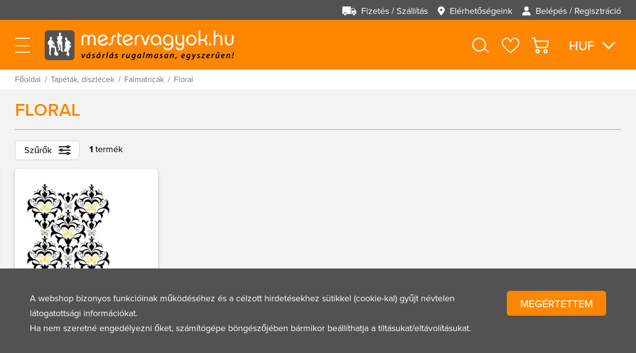

--- FILE ---
content_type: text/html; charset=UTF-8
request_url: https://mestervagyok.hu/tapetak-diszlecek/falmatricak/floral
body_size: 48215
content:
<!DOCTYPE HTML>
<html lang="hu">
<head>
<title>Tapéták, díszlécek | Falmatricák | Floral</title>
<meta http-equiv="Content-Type" content="text/html; charset=UTF-8">
<meta name="Robots" content="INDEX,FOLLOW">
<meta name="Description" content="Floral">
<meta name="Keywords" content="Tapéták, díszlécek, Falmatricák, Floral, Floral">
<base href="https://mestervagyok.hu/">
<link rel="stylesheet" href="scripts/css/pages/products_lists.css?v=10" type="text/css" media="all">
<link rel="icon" href="https://mestervagyok.hu/favicon.ico" type="image/x-icon" media="all">
<link rel="shortcut icon" href="https://mestervagyok.hu/favicon.ico" type="image/x-icon" media="all">
<script src="scripts/ext/jquery/js/jquery.min.js?v=10" type="text/javascript"></script>
<script src="scripts/js/mestervagyok.js?v=10" type="text/javascript"></script>
<meta name="HandheldFriendly" content="true">
<meta name="MobileOptimized" content="375">
<meta name="viewport" content="width=device-width, initial-scale=1, user-scalable=no, shrink-to-fit=no">
<meta name="format-detection" content="telephone=no">
</head>

<body>
<div id="mestervagyok_page" class="products"><div class="headline"><div class="preline"><div class="header_menu"><nav><li class="click_inner_a item_payments_deliveries" title="Fizetés / Szállítás">

<svg xmlns="http://www.w3.org/2000/svg" width="31.579" height="20" viewBox="0 0 31.579 20"><g id="payments_deliveries_svg"><path class="a" d="M455.564,395.756a2.684,2.684,0,1,0,2.684,2.684A2.687,2.687,0,0,0,455.564,395.756Z" transform="translate(-429.511 -381.125)"/><path class="a" d="M403.069,179.518h-4.638a.632.632,0,0,0-.632.632v12.316a.632.632,0,0,0,.632.632h.67a.629.629,0,0,0,.63-.535,3.639,3.639,0,0,1,7.191,0,.629.629,0,0,0,.63.535h.669a.632.632,0,0,0,.632-.632v-6.158a.63.63,0,0,0-.147-.405l-5.152-6.158A.632.632,0,0,0,403.069,179.518Zm-4.006,5.053v-3.158a.632.632,0,0,1,.632-.632h2.782a.632.632,0,0,1,.485.227l2.632,3.158a.632.632,0,0,1-.485,1.036h-5.413A.631.631,0,0,1,399.063,184.571Z" transform="translate(-377.273 -176.045)"/><path class="a" d="M.632,129.257H2.249a.629.629,0,0,0,.63-.535,3.482,3.482,0,0,1,3.6-3.077,3.482,3.482,0,0,1,3.6,3.077.629.629,0,0,0,.63.535h7.933a.632.632,0,0,0,.632-.632v-15.79a.632.632,0,0,0-.632-.632h-18a.632.632,0,0,0-.632.632v15.79A.632.632,0,0,0,.632,129.257Z" transform="translate(0 -112.204)"/><path class="a" d="M76.124,395.756a2.684,2.684,0,1,0,2.684,2.684A2.687,2.687,0,0,0,76.124,395.756Z" transform="translate(-69.65 -381.125)"/></g></svg>
<a href="https://mestervagyok.hu/fizetes-szallitas" title="Fizetés / Szállítás" alt="Fizetés / Szállítás"><h3>Fizetés / Szállítás</h3></a></li><li class="click_inner_a item_contact" title="Elérhetőségeink">

<svg xmlns="http://www.w3.org/2000/svg" width="15.313" height="20" viewBox="0 0 15.313 20"><g id="contact_svg"><path class="a" d="M67.656,0a7.653,7.653,0,0,0-6.1,12.283L67.324,20h.665l5.768-7.717A7.657,7.657,0,0,0,67.656,0Zm0,10.2A2.539,2.539,0,1,1,70.2,7.656,2.542,2.542,0,0,1,67.656,10.2Z" transform="translate(-60)"/></g></svg>
<a href="https://mestervagyok.hu/elerhetosegeink" title="Elérhetőségeink" alt="Elérhetőségeink"><h3>Elérhetőségeink</h3></a></li><li class="click_inner_a item_sign_in" title="Belépés / Regisztráció">

<svg xmlns="http://www.w3.org/2000/svg" width="18.637" height="20" viewBox="0 0 18.637 20"><g id="sign_in_svg" transform="translate(-17.44)"><g transform="translate(17.44 11.265)"><path class="a" d="M26.759,288.389c-6.009,0-9.319,2.843-9.319,8a.73.73,0,0,0,.73.73H35.347a.73.73,0,0,0,.73-.73C36.077,291.232,32.768,288.389,26.759,288.389Z" transform="translate(-17.44 -288.389)"/></g><g transform="translate(21.917)"><path class="a" d="M136.891,0a4.784,4.784,0,0,0-4.842,4.939,4.858,4.858,0,1,0,9.684,0A4.784,4.784,0,0,0,136.891,0Z" transform="translate(-132.049)"/></g></g></svg>
<a href="https://mestervagyok.hu/belepes-regisztracio" title="Belépés / Regisztráció" alt="Belépés / Regisztráció"><h3>Belépés / Regisztráció</h3></a></li></nav></div></div><div class="mainline"><div class="mobileburger_icon"><div class="burger_meal"></div></div><div class="mestervagyok_logo"><header>

<svg xmlns="http://www.w3.org/2000/svg" xmlns:xlink="http://www.w3.org/1999/xlink" xml:space="preserve" width="250px" height="250px" version="1.1" style="shape-rendering:geometricPrecision; text-rendering:geometricPrecision; image-rendering:optimizeQuality; fill-rule:evenodd; clip-rule:evenodd" viewBox="0 0 36.33 36.33">
 <g id="logo_stamp_svg">
  <path class="fil0" d="M0 32.09l0 -27.85c0,-0.28 0.03,-0.56 0.08,-0.83 0.06,-0.27 0.14,-0.54 0.24,-0.79 0.11,-0.26 0.24,-0.51 0.39,-0.74 0.16,-0.23 0.33,-0.44 0.53,-0.64 0.2,-0.2 0.41,-0.37 0.64,-0.53 0.23,-0.15 0.48,-0.28 0.74,-0.39 0.25,-0.1 0.52,-0.18 0.79,-0.24 0.27,-0.05 0.55,-0.08 0.83,-0.08l27.85 0c0.28,0 0.55,0.03 0.82,0.08 0.28,0.06 0.54,0.14 0.8,0.24 0.26,0.11 0.5,0.24 0.73,0.39 0.23,0.16 0.45,0.33 0.64,0.53 0.2,0.2 0.38,0.41 0.53,0.64 0.16,0.23 0.29,0.48 0.39,0.74 0.11,0.25 0.19,0.52 0.24,0.79 0.06,0.27 0.09,0.55 0.09,0.83l0 27.85c0,0.28 -0.03,0.55 -0.09,0.82 -0.05,0.28 -0.13,0.54 -0.24,0.8 -0.1,0.26 -0.23,0.5 -0.39,0.73 -0.15,0.23 -0.33,0.45 -0.53,0.64 -0.19,0.2 -0.41,0.38 -0.64,0.53 -0.23,0.16 -0.47,0.29 -0.73,0.39 -0.26,0.11 -0.52,0.19 -0.8,0.24 -0.27,0.06 -0.54,0.09 -0.82,0.09l-27.85 0c-0.28,0 -0.56,-0.03 -0.83,-0.09 -0.27,-0.05 -0.54,-0.13 -0.79,-0.24 -0.26,-0.1 -0.51,-0.23 -0.74,-0.39 -0.23,-0.15 -0.44,-0.33 -0.64,-0.53 -0.2,-0.19 -0.37,-0.41 -0.53,-0.64 -0.15,-0.23 -0.28,-0.47 -0.39,-0.73 -0.1,-0.26 -0.18,-0.52 -0.24,-0.8 -0.05,-0.27 -0.08,-0.54 -0.08,-0.82z"/>
  <path class="fil1" d="M16.44 28.59c-0.03,-0.01 -0.02,-0.06 0,-0.07 0.03,0 0.06,-0.02 0.06,-0.05 -0.01,-0.03 -0.12,-0.04 -0.14,-0.07 -0.02,-0.02 -0.02,-0.3 -0.04,-0.39 -0.02,-0.09 -0.23,-0.41 -0.26,-0.45 -0.03,-0.03 -0.8,-0.39 -0.86,-0.42 -0.06,-0.02 -0.08,-0.04 -0.03,-0.05 0.04,0 0.17,-0.06 0.33,-0.13 0.15,-0.07 0.22,-0.13 0.22,-0.17 0,-0.05 -0.01,-0.07 -0.01,-0.1 0,-0.02 -0.02,-0.03 -0.02,-0.07 0,-0.04 -0.03,-0.03 -0.03,-0.03 0,0 -0.03,-0.08 -0.08,-0.15 -0.04,-0.07 -0.1,-0.11 -0.17,-0.13 -0.08,-0.02 -0.45,-0.08 -0.45,-0.08 0,0 0.05,-0.07 0.01,-0.09 -0.03,-0.02 -0.06,0.04 -0.07,0.06 -0.01,0.02 -0.03,0.01 -0.05,-0.01 -0.02,-0.01 -0.19,-0.03 -0.19,-0.03l-0.04 -0.03c0,0 0.05,-0.01 0.07,-0.03 0.02,-0.03 0.05,-0.09 0.04,-0.17 -0.02,-0.07 -0.18,-0.21 -0.18,-0.21 0,0 -0.01,-0.17 -0.04,-0.27 -0.04,-0.12 -0.1,-0.17 -0.12,-0.18 -0.04,-0.03 -0.06,-0.09 -0.06,-0.09 0,0 0.08,0 0.13,0 0.04,0 0.09,0.01 0.12,-0.08 0.03,-0.08 -0.06,-0.14 -0.13,-0.14 -0.03,0 -0.15,0.02 -0.22,0.05 -0.08,0.04 -0.11,0.1 -0.11,0.1l-0.04 0.03c0,0 -0.01,-0.09 -0.01,-0.12 0,-0.03 -0.02,-0.06 -0.06,-0.08 -0.05,-0.03 -0.11,0 -0.15,0 -0.05,0 -0.06,-0.01 -0.04,-0.03 0.03,-0.01 0.12,-0.03 0.12,-0.03 0,0 0.01,-0.04 0.01,-0.09 0,-0.06 0.01,-0.07 0.03,-0.07 0.03,0 0.15,0.04 0.15,0.04 0,0 0.03,-0.15 0.05,-0.27 0.02,-0.13 0.04,-0.31 0.03,-0.37 0,-0.06 -0.05,-0.2 -0.05,-0.2 0,0 0,-0.05 0,-0.12 -0.01,-0.06 -0.06,-0.08 -0.06,-0.08 0,0 -0.06,-0.47 -0.08,-0.65 -0.02,-0.17 -0.16,-1.07 -0.2,-1.41 -0.03,-0.34 -0.01,-0.49 -0.02,-0.76 -0.02,-0.27 -0.1,-0.42 -0.18,-0.51 -0.09,-0.09 -0.33,-0.28 -0.46,-0.39 -0.13,-0.11 -0.32,-0.23 -0.56,-0.32 -0.34,-0.14 -0.78,-0.33 -0.78,-0.33 0,0 -0.01,-0.07 -0.01,-0.09 0,-0.02 0.08,-0.23 0.13,-0.36 0.04,-0.12 0.04,-0.42 0.02,-0.5 -0.01,-0.08 -0.07,-0.36 -0.07,-0.4 0,-0.05 -0.03,-0.17 -0.07,-0.35 -0.04,-0.18 -0.07,-0.46 -0.1,-0.68 -0.02,-0.23 -0.15,-0.82 -0.15,-0.82 0,0 0.02,-0.01 0.03,-0.04 0.02,-0.03 0.08,-0.07 0.08,-0.07 0,0 0.07,-0.04 0.1,-0.06 0.02,-0.02 0,-0.05 -0.01,-0.12 0,-0.04 -0.03,-0.12 -0.06,-0.15 -0.04,-0.04 -0.04,-0.07 -0.06,-0.12 -0.02,-0.04 -0.1,-0.16 -0.1,-0.16 0,0 -0.02,-0.05 -0.05,-0.15 -0.04,-0.11 -0.09,-0.16 -0.14,-0.17 -0.04,-0.01 -0.17,0.05 -0.17,0.05 0,0 -0.02,-0.07 -0.06,-0.14 -0.04,-0.07 -0.16,-0.21 -0.19,-0.29 -0.04,-0.08 -0.27,-0.36 -0.27,-0.42 -0.01,-0.07 -0.1,-0.23 -0.24,-0.46 -0.14,-0.23 -0.46,-0.62 -0.51,-0.71 -0.05,-0.08 -0.19,-0.3 -0.22,-0.36 -0.03,-0.05 -0.13,-0.18 -0.17,-0.2 -0.03,-0.02 -0.04,-0.06 -0.08,-0.12 -0.04,-0.06 -0.27,-0.18 -0.29,-0.21 -0.02,-0.03 -0.09,-0.06 -0.11,-0.06 -0.02,-0.01 -0.11,-0.05 -0.14,-0.04 -0.02,0 -0.11,-0.07 -0.14,-0.08 -0.04,-0.02 -0.15,-0.03 -0.18,-0.05 -0.03,-0.01 -0.09,-0.01 -0.11,-0.03 -0.02,-0.03 -0.22,-0.12 -0.28,-0.14 -0.04,-0.01 -0.15,-0.03 -0.19,-0.06 -0.04,-0.04 -0.12,-0.09 -0.12,-0.09l0 -0.14c0,0 0.22,-0.03 0.29,-0.13 0.07,-0.09 0.09,-0.19 0.13,-0.26 0.05,-0.09 0.11,-0.17 0.14,-0.25 0.03,-0.08 0.09,-0.2 0.13,-0.3 0.05,-0.09 0.01,-0.29 -0.01,-0.35 -0.01,-0.05 0,-0.17 0.01,-0.21 0.01,-0.04 0.02,-0.09 0.02,-0.14 0,-0.05 -0.02,-0.06 -0.04,-0.12 -0.02,-0.05 0,-0.09 0,-0.09 0,0 0.53,0.07 0.6,0.08 0.07,0.01 0.06,-0.01 0.06,-0.03 0,-0.03 -0.1,-0.1 -0.14,-0.11 -0.04,-0.01 -0.17,-0.15 -0.17,-0.15 0,0 0.01,-0.07 0,-0.19 0,-0.12 -0.05,-0.18 -0.05,-0.18 0,0 -0.01,-0.31 -0.11,-0.51 -0.12,-0.25 -0.33,-0.4 -0.33,-0.4 0,0 -0.19,-0.31 -0.58,-0.38 -0.46,-0.08 -0.64,0.09 -0.74,0.15 -0.1,0.05 -0.45,0.12 -0.7,0.46 -0.26,0.36 -0.22,0.62 -0.22,0.62 0,0 0.01,0.01 -0.05,0.09 -0.05,0.08 -0.02,0.25 -0.02,0.25 0,0 -0.14,0.03 -0.07,0.09 0.07,0.07 0.22,0.08 0.22,0.08 0,0 0.04,0.19 0,0.25 -0.03,0.06 -0.07,0.34 -0.02,0.55 0.05,0.22 0.2,0.42 0.24,0.46 0.03,0.04 0.03,0.06 0.06,0.07 0.03,0 0.08,0.04 0.11,0.17 0.02,0.12 -0.13,0.25 -0.13,0.25 0,0 -0.09,0.02 -0.15,-0.01 -0.07,-0.03 -0.05,0.04 0.02,0.09 0.06,0.06 0.12,0.07 0.12,0.07 0,0 -0.16,0.03 -0.22,0.03 -0.06,0 -0.13,-0.01 -0.16,0.05 -0.02,0.06 -0.17,0.27 -0.21,0.31 -0.04,0.04 -0.03,0.09 -0.03,0.09 0,0 -0.05,0.03 -0.1,0.05 -0.06,0.02 -0.28,0.17 -0.37,0.21 -0.09,0.03 -0.17,0.06 -0.26,0.14 -0.04,0.05 -0.15,0.19 -0.23,0.29 -0.09,0.09 -0.16,0.17 -0.21,0.23 -0.06,0.07 -0.17,0.28 -0.25,0.46 -0.08,0.18 -0.14,0.35 -0.18,0.45 -0.09,0.22 -0.25,0.67 -0.31,0.89 -0.03,0.14 -0.11,0.37 -0.17,0.62 -0.04,0.14 -0.09,0.34 -0.11,0.43 -0.09,0.28 -0.08,0.56 -0.04,0.72 0.03,0.11 0.06,0.17 0.1,0.22 0.03,0.05 0.08,0.09 0.13,0.16 0.04,0.05 0.06,0.14 0.07,0.19 0,0.05 0.07,0.06 0.07,0.06 0,0 0.02,0.11 0.02,0.15 -0.01,0.04 0.02,0.27 0.05,0.26 0.03,-0.01 0.22,0 0.29,-0.02 0.07,-0.02 0.2,-0.01 0.26,0.01 0.05,0.01 0.12,-0.06 0.12,-0.06l0.16 0.01 0.67 0.41c0,0 -0.08,0.33 -0.09,0.37 -0.01,0.04 -0.03,0.19 0.01,0.21 0.03,0.02 0.05,-0.05 0.05,-0.05 0,0 0.01,0.06 -0.02,0.15 -0.03,0.1 0.01,0.16 -0.03,0.19 -0.03,0.02 -0.03,0.09 -0.01,0.16 0.03,0.08 0.02,0.46 0.02,0.46 0,0 -0.17,0.07 -0.26,0.15 -0.16,0.13 -0.26,0.31 -0.26,0.31l0.05 0c0,0 0.05,-0.04 0.05,-0.02 0,0.03 0.04,0.02 0.06,0 0.02,-0.02 0.05,0 0.05,0 0,0 0.11,-0.08 0.14,-0.11 0.04,-0.03 0.06,-0.03 0.09,-0.01 0.04,0.02 0.04,0.02 0.06,0 0.03,-0.01 0.06,0.02 0.06,0.02l0.01 0.34c0,0 -0.01,0.13 -0.06,0.27 -0.05,0.13 -0.05,0.31 -0.05,0.31 0,0 0,0.04 -0.02,0.08 -0.02,0.05 0.07,0.06 0.07,0.06 0,0 -0.06,0.48 -0.08,0.49 -0.02,0.02 -0.06,0.16 -0.09,0.39 -0.03,0.24 -0.03,0.41 -0.09,0.74 -0.05,0.33 -0.14,0.74 -0.15,0.79 -0.01,0.06 0.05,0.1 0.18,0.13 0.15,0.02 0.18,0 0.19,-0.05 0.01,-0.04 0.05,-0.57 0.07,-0.74 0.02,-0.16 0.14,-0.9 0.14,-0.9 0,0 0.06,0.16 0.08,0.25 0.02,0.09 0.06,0.43 0.09,0.62 0.02,0.2 0.06,0.71 0.06,0.71 0,0 -0.02,0.11 0,0.16 0.02,0.04 0,0.24 0,0.27 0,0.04 0.01,0.08 -0.02,0.12 -0.02,0.03 0.01,0.1 0.01,0.1 0,0 -0.05,0.04 -0.02,0.07 0.02,0.03 0.02,0.06 -0.01,0.09 -0.03,0.03 0.01,0.09 -0.01,0.12 -0.02,0.02 -0.04,0.08 -0.02,0.12 0.02,0.04 0,0.09 -0.04,0.13 -0.05,0.03 -0.01,0.14 -0.05,0.17 -0.03,0.04 -0.03,0.15 -0.1,0.39 -0.06,0.24 -0.15,0.99 -0.18,1.37 -0.04,0.38 -0.12,1.31 -0.12,1.31 0,0 -0.03,0.02 -0.07,0.03 -0.04,0 -0.05,0.03 -0.04,0.08 0,0.06 0.03,0.11 0.02,0.14 -0.01,0.04 0.02,0.1 0.01,0.16 -0.01,0.07 0.02,0.48 0.02,0.48 0,0 0.22,0.03 0.27,0.03 0.05,0 0.16,0.08 0.18,0.09 0.02,0.01 0.09,0.01 0.09,0.01 0,0 0.01,0.1 -0.01,0.13 -0.01,0.02 0,0.06 0.01,0.12 0.01,0.07 0,0.14 -0.01,0.19 -0.01,0.04 0.03,0.13 0.03,0.13 0,0 0,0.08 -0.02,0.14 -0.02,0.06 0.03,0.15 0.01,0.19 -0.02,0.04 0.01,0.12 0.01,0.12 0,0 -0.01,0.27 0.02,0.31 0.03,0.04 0.13,0.15 0.15,0.15 0.03,0.01 0.09,0.02 0.13,0 0.03,-0.01 0.07,0.02 0.05,0.06 -0.02,0.05 0,0.11 0.05,0.14 -0.02,-0.01 0.08,0.06 0.18,0.12 0.1,0.05 0.2,0.09 0.42,0.1 0.16,0.01 0.44,-0.01 0.66,-0.04 0.23,-0.03 0.3,-0.09 0.31,-0.11 0.02,-0.02 0.02,-0.16 0.02,-0.21 -0.01,-0.05 -0.04,-0.09 -0.04,-0.09 0,0 -0.04,-0.19 -0.08,-0.24 -0.03,-0.05 -0.21,-0.2 -0.24,-0.21 -0.04,-0.02 -0.07,-0.11 -0.07,-0.17 -0.01,-0.06 -0.11,-0.12 -0.11,-0.15 0,-0.03 -0.03,-0.1 -0.04,-0.13 -0.02,-0.03 -0.06,-0.15 -0.06,-0.21 0.01,-0.06 -0.04,-0.14 -0.06,-0.17 -0.02,-0.03 -0.01,-0.25 -0.01,-0.25 0,0 0.14,-0.03 0.18,-0.04 0.03,0 0.04,-0.04 0.02,-0.1 -0.02,-0.06 -0.01,-0.73 -0.01,-0.76 -0.01,-0.02 0,-0.13 0,-0.16 0,-0.03 -0.06,-0.04 -0.06,-0.04 0,0 0,-0.57 -0.03,-0.86 -0.03,-0.29 -0.09,-0.76 -0.1,-0.81 -0.01,-0.05 0.02,-0.1 0.06,-0.18 0.05,-0.08 0.05,-0.27 0.05,-0.31 0,-0.05 0.07,-0.17 0.06,-0.25 0,-0.08 -0.03,-0.18 -0.03,-0.18 0,0 0.09,-0.1 0.19,-0.26 0.09,-0.17 0.16,-0.48 0.18,-0.55 0.01,-0.07 0.02,-0.25 0.07,-0.75 0.04,-0.5 0.14,-1.2 0.25,-1.77 0.11,-0.58 0.2,-0.85 0.2,-0.85 0,0 0.1,-0.03 0.17,-0.04 0.08,-0.02 0.14,-0.02 0.14,-0.02 0,0 0.42,0.12 0.78,0.22 0.21,0.05 0.39,0.1 0.48,0.12 0.26,0.06 1.26,0.27 1.52,0.32 0.25,0.06 0.53,0.13 0.62,0.18 0.07,0.04 0.09,0.06 0.13,0.06 0.04,-0.01 0.07,0.04 0.08,0.06 0,0.02 0.07,-0.01 0.07,-0.01l0.03 0.05c0,0 0,0.01 -0.03,0.04 -0.01,0.01 -0.01,0.07 -0.02,0.12 -0.01,0.09 -0.03,0.18 -0.01,0.18 0.02,0.01 0.03,0.03 0,0.08 -0.03,0.05 -0.02,0.08 -0.02,0.16 0,0.02 -0.01,0.21 -0.01,0.37 0,0.13 0,0.22 0,0.35 0,0.24 0.02,0.37 0.03,0.5 0.01,0.18 0.05,0.43 0.08,0.59 0.03,0.14 0.05,0.2 0.05,0.2 0,0 -0.12,0.04 -0.14,0.11 -0.01,0.04 0.05,0.16 0.04,0.14 0.02,0.04 0.21,0.6 0.23,0.67 0.02,0.06 0.14,0.11 0.14,0.11 0,0 0.03,0.19 0.03,0.22 0,0.02 -0.07,0.06 -0.07,0.06 0,0 -0.09,-0.12 -0.11,-0.14 -0.02,-0.02 -0.06,-0.04 -0.1,-0.04 -0.04,0.01 -0.09,0.05 -0.08,0.07 0.01,0.03 0.12,0.06 0.17,0.08 0.05,0.03 0.09,0.12 0.09,0.14 0,0.03 0.01,0.24 0.01,0.24 0,0 -0.07,0.08 -0.06,0.13 0.01,0.05 0,0.1 -0.02,0.19 -0.02,0.09 -0.02,0.26 -0.03,0.28 -0.01,0.02 -0.55,0.07 -0.58,0.09 -0.04,0.02 -0.23,0.41 -0.24,0.44 -0.02,0.03 -0.03,0.42 -0.03,0.42l-0.14 0.04 0.01 0.03 0.04 0.01 -0.07 0.07 0 0.04 0.14 0.08 0.01 0.1 0.02 0.01c0,0 0.15,1.64 0.16,1.67 0,0.02 0.14,0.12 0.2,0.15 0.06,0.03 0.13,0.03 0.13,0.03l0.42 0.27c0,0 0,0.02 0,0.05 0.01,0.02 0.61,0.39 0.69,0.44 0.08,0.05 0.09,0.03 0.13,0.03 0.04,0 0.36,0.23 0.41,0.25 0.05,0.02 0.05,0.04 0.06,0.08 0.01,0.03 0.27,0.18 0.32,0.2 0.06,0.01 0.5,-0.06 0.55,-0.06 0.06,0 0.09,-0.01 0.11,-0.03 0.01,-0.02 0.47,-0.07 0.64,-0.1 0.16,-0.03 0.23,-0.03 0.26,-0.02 0.04,0.01 0.51,-0.06 0.57,-0.06 0.06,-0.01 0.1,-0.07 0.09,-0.09 0,-0.01 0.05,-0.85 0.07,-1.41 0.02,-0.35 0.03,-0.49 0.03,-0.49 0,0 0.11,-0.01 0.12,-0.04 0.01,-0.04 0,-0.04 -0.04,-0.05zm-5.22 -10.16c-0.03,0.02 -0.16,0.4 -0.17,0.45 -0.01,0.04 -0.07,0.06 -0.11,0.07 -0.05,0 -0.07,-0.04 -0.07,-0.04 0,0 0.03,0 0.01,-0.03 -0.01,-0.02 -0.27,-0.15 -0.31,-0.15 -0.05,0 -0.05,-0.03 -0.05,-0.05 0,-0.02 -0.1,-0.04 -0.17,-0.05 -0.06,-0.01 -0.08,-0.04 -0.08,-0.04 0,0 -0.07,-0.25 -0.09,-0.28 -0.02,-0.03 -0.06,-0.11 -0.06,-0.15 0,-0.04 -0.05,-0.2 -0.08,-0.23 -0.03,-0.04 -0.03,-0.19 -0.1,-0.23 -0.06,-0.05 -0.3,-0.01 -0.32,-0.01 -0.03,0.01 -0.03,-0.05 -0.03,-0.05l0.08 -0.07c0,0 0.04,-0.13 -0.01,-0.2 -0.05,-0.06 -0.24,-0.07 -0.27,-0.07 -0.03,0 0,-0.06 0,-0.06l0.18 0.01c0,0 0,-0.12 0,-0.16 0,-0.05 0,-0.16 0.01,-0.23 0.01,-0.07 0,-0.28 0.02,-0.34 0.02,-0.06 0.02,-0.1 0.01,-0.19 -0.01,-0.1 -0.02,-0.15 -0.01,-0.24 0.02,-0.1 -0.01,-0.29 -0.01,-0.29 0,0 0.21,0.07 0.32,0.17 0.07,0.06 0.15,0.12 0.23,0.14 0.08,0.02 0.26,0.07 0.26,0.07 0,0 0,0.04 0.02,0.07 0.01,0.02 0.12,0.15 0.13,0.18 0.01,0.04 0.05,0.22 0.09,0.25 0.04,0.03 0.12,0.05 0.16,0.05 0.05,0.01 0.08,-0.03 0.08,-0.03 0,0 0.11,0.31 0.2,0.56 0.08,0.26 0.18,0.83 0.19,0.88 0,0.06 -0.02,0.27 -0.05,0.29zm0.44 0.83l-0.07 -0.01c0,0 -0.01,-0.06 0.02,-0.08 0.03,-0.01 0.07,0 0.07,0l-0.02 0.09zm2.73 6.07c0.06,0.09 0.09,0.25 0.09,0.29 0,0.04 -0.05,0.02 -0.07,-0.01 -0.02,-0.02 -0.15,-0.06 -0.22,-0.15 -0.07,-0.08 -0.01,-0.14 -0.01,-0.14l-0.02 -0.03c0,0 -0.04,-0.08 0.03,-0.08 0.07,0.01 0.14,0.03 0.2,0.12zm-0.16 -0.3c0.07,-0.03 0.18,-0.04 0.21,-0.04 0.02,0 0.07,-0.01 0.12,0.03 0.04,0.04 0.01,0.11 -0.02,0.12 -0.04,0.01 -0.11,0 -0.22,-0.03 -0.11,-0.02 -0.18,0.04 -0.18,0.04l-0.04 0c0,0 0.05,-0.07 0.13,-0.12zm-0.13 0.69c0,-0.05 0.04,-0.04 0.04,-0.04l0.01 0.05c0,0 -0.05,0.04 -0.05,-0.01zm0.24 0.23c-0.02,-0.03 -0.05,-0.05 -0.05,-0.05 0,0 -0.01,-0.02 -0.04,-0.06 -0.03,-0.04 -0.08,-0.03 -0.08,-0.03 0,0 0.01,-0.06 0.01,-0.1 0,-0.04 -0.03,-0.1 -0.03,-0.1l0.03 -0.01 0.23 0.36c0,0 -0.05,0.01 -0.07,-0.01zm0.15 0.09c-0.01,-0.01 -0.06,-0.07 -0.13,-0.17 -0.03,-0.07 -0.09,-0.15 -0.13,-0.22 -0.05,-0.09 -0.07,-0.16 -0.07,-0.16 0,0 0.02,0.02 0.08,0.07 0.06,0.05 0.24,0.17 0.24,0.17 0,0 0.03,0.19 0.04,0.23 0.01,0.03 0.01,0.1 -0.03,0.08zm0.09 -0.02c-0.01,-0.04 -0.02,-0.2 -0.02,-0.2 0,0 0.04,-0.01 0.13,0.1 0.05,0.06 0.02,0.13 -0.03,0.15 -0.05,0.02 -0.07,-0.02 -0.08,-0.05z"/>
  <path class="fil1" d="M22.7 25.97c0,-0.08 -0.07,-0.12 -0.07,-0.12 0,0 0.01,-0.1 -0.08,-0.21 -0.11,-0.14 -0.26,-0.26 -0.27,-0.28 -0.04,-0.02 -0.1,-0.04 -0.14,-0.07 -0.04,-0.03 -0.09,-0.05 -0.13,-0.07 -0.05,-0.02 -0.07,-0.07 -0.1,-0.11 -0.03,-0.03 -0.11,-0.1 -0.11,-0.1 0,0 -0.03,-0.08 -0.08,-0.12 -0.04,-0.04 -0.07,-0.11 -0.07,-0.11l0 -0.02c0,0 -0.01,-0.05 -0.02,-0.06 -0.01,-0.01 -0.02,-0.05 -0.02,-0.08 0,-0.03 -0.02,-0.1 -0.02,-0.1 0,0 0.02,-0.02 0.01,-0.06 -0.01,-0.03 -0.08,-0.02 -0.08,-0.02 0,0 0,-0.02 0,-0.05 0,-0.03 -0.02,-0.07 -0.06,-0.11 -0.03,-0.05 -0.06,-0.07 -0.06,-0.07l-0.01 -0.05c0,0 0.01,-0.01 0.06,-0.05 0.04,-0.04 0,-0.15 -0.03,-0.17 -0.03,-0.02 -0.14,-0.01 -0.16,-0.02 -0.01,0 0,-0.08 0,-0.08 0,0 0.05,0 0.14,-0.05 0.07,-0.05 0.17,-0.14 0.18,-0.2 0.01,-0.07 -0.02,-0.56 -0.02,-0.56 0,0 0.13,-0.19 0.05,-0.43 -0.03,-0.09 -0.07,-0.32 -0.07,-0.44 0,-0.13 -0.03,-0.22 -0.02,-0.39 0.01,-0.18 0.02,-0.3 0,-0.41 -0.03,-0.11 -0.01,-0.2 -0.02,-0.3 0,-0.07 -0.05,-0.17 -0.05,-0.25 0,-0.08 -0.03,-0.2 -0.03,-0.27 0,-0.07 0.02,-0.15 0.01,-0.27 -0.02,-0.12 -0.04,-0.31 -0.03,-0.44 0.01,-0.13 0.03,-0.4 0,-0.64 -0.03,-0.24 -0.06,-0.59 -0.07,-0.7 -0.01,-0.11 -0.06,-0.35 -0.06,-0.35 0,0 0.02,-0.28 0.02,-0.54 0.01,-0.17 0.01,-0.3 0.01,-0.43 0,-0.16 0,-0.32 0.01,-0.49 0.01,-0.18 0.03,-0.38 0.04,-0.44 0.03,-0.11 0.02,-0.21 0.02,-0.21l0.02 0 0.03 -0.15c0,0 0.03,0.01 0.06,0 0.03,-0.01 0.09,-0.06 0.12,-0.07 0.02,-0.01 0.03,-0.07 0.02,-0.09 -0.02,-0.02 0,-0.06 -0.03,-0.1 -0.03,-0.04 -0.12,-0.08 -0.12,-0.08l-0.02 -0.09 -0.12 0 0 -0.27c0,0 0.02,-0.04 0.04,-0.1 0.01,-0.07 -0.05,-0.1 -0.05,-0.1 0,0 0.12,-0.31 0.14,-0.39 0.02,-0.06 0.02,-0.1 0,-0.13 -0.03,-0.03 -0.1,-0.06 -0.14,-0.02 -0.04,0.03 -0.09,0.14 -0.09,0.14 0,0 -0.02,-0.01 -0.04,-0.02 -0.02,-0.01 -0.06,-0.01 -0.06,-0.01 0,0 0.01,-0.05 -0.02,-0.09 -0.04,-0.03 -0.13,-0.06 -0.13,-0.06l0 -0.13c0,-0.05 0,-0.11 -0.02,-0.16 -0.02,-0.05 -0.11,-0.39 -0.13,-0.45 -0.01,-0.06 -0.03,-0.07 -0.1,-0.06 -0.07,0.01 -0.17,0.01 -0.17,0.01 0,0 0.02,-0.04 0.02,-0.06 0,-0.03 -0.05,-0.04 -0.05,-0.04 0,0 0,-0.01 0,-0.04 0,-0.02 -0.05,-0.05 -0.06,-0.09 -0.02,-0.04 -0.05,-0.07 -0.07,-0.06 -0.02,0.01 -0.06,0.08 -0.06,0.08 0,0 -0.03,-0.09 -0.08,-0.21 -0.05,-0.13 -0.1,-0.18 -0.1,-0.18l0.09 -0.19c0,0 0.08,0.05 0.18,0.05 0.1,0.01 0.22,-0.04 0.24,-0.07 0.03,-0.04 0.02,-0.13 0.04,-0.25 0.02,-0.25 0,-0.63 -0.05,-0.93 -0.05,-0.26 -0.11,-0.65 -0.11,-0.65 0,0 0.11,-0.03 0.24,-0.21 0.15,-0.21 0.29,-0.51 0.29,-0.51 0,0 0.05,-0.05 0.08,-0.08 0.02,-0.04 0.06,-0.15 0.08,-0.16 0.02,-0.02 0.07,-0.11 0.1,-0.17 0.02,-0.06 0,-0.2 0,-0.2l0.01 -0.04c0.02,-0.04 0.01,-0.2 0.03,-0.22 0.02,-0.02 0.06,-0.08 0.05,-0.13 -0.01,-0.05 -0.06,-0.16 -0.05,-0.2 0,-0.05 0.04,-0.12 0.02,-0.18 -0.01,-0.06 -0.04,-0.13 -0.03,-0.18 0.02,-0.05 0.09,-0.03 0.09,-0.08 0.01,-0.05 -0.05,-0.12 -0.05,-0.12 0,0 0.04,-0.28 0.04,-0.32 -0.01,-0.05 -0.03,-0.3 -0.03,-0.38 0,-0.09 -0.05,-0.19 -0.08,-0.23 -0.02,-0.03 -0.07,-0.13 -0.13,-0.21 -0.05,-0.05 -0.1,-0.08 -0.13,-0.1 -0.06,-0.05 -0.1,-0.09 -0.13,-0.12 -0.04,-0.03 -0.14,-0.01 -0.14,-0.01 0,0 -0.14,-0.07 -0.21,-0.09 -0.07,-0.03 -0.13,-0.03 -0.13,-0.03 0,0 -0.07,-0.03 -0.12,-0.06 -0.05,-0.02 -0.09,-0.04 -0.09,-0.04 0,0 -0.07,-0.05 -0.14,-0.09 -0.07,-0.04 -0.18,-0.05 -0.22,-0.06 -0.03,-0.01 -0.26,-0.13 -0.28,-0.16 -0.03,-0.02 -0.06,-0.1 -0.13,-0.16 -0.08,-0.07 -0.24,-0.09 -0.24,-0.09l-0.01 -0.27c0,0 0.04,-0.07 0.07,-0.18 0.04,-0.15 0.06,-0.36 0.06,-0.36 0,0 0.08,-0.02 0.12,-0.07 0.05,-0.05 0.04,-0.1 0.04,-0.1 0,0 0.08,-0.1 0.1,-0.19 0.02,-0.09 0.02,-0.32 0.02,-0.32 0,0 0.23,-0.03 0.32,-0.15 0.07,-0.09 -0.05,-0.2 -0.05,-0.2 0,0 0.01,-0.15 0,-0.2 -0.01,-0.04 -0.09,-0.16 -0.09,-0.16 0,0 0,-0.43 -0.16,-0.73 -0.16,-0.31 -0.49,-0.5 -0.49,-0.5 0,0 0,-0.01 0,-0.03 0,-0.02 -0.06,-0.06 -0.14,-0.08 -0.09,-0.03 -0.13,-0.01 -0.13,-0.01l-0.19 -0.01c0,0 -0.01,-0.03 -0.03,-0.05 -0.02,-0.02 -0.08,-0.02 -0.15,-0.01 -0.07,0 -0.14,0.06 -0.14,0.06l-0.16 0.04c0,0 -0.01,-0.01 -0.03,-0.02 -0.02,-0.02 -0.09,0.01 -0.13,0.03 -0.05,0.02 -0.07,0.09 -0.07,0.09 0,0 -0.29,0.15 -0.47,0.52 -0.14,0.3 -0.13,0.72 -0.13,0.72 0,0 -0.07,0 -0.09,0.02 -0.02,0.01 0,0.11 0,0.11 0,0 -0.03,0.02 -0.09,0.03 -0.05,0.01 -0.04,0.07 0.03,0.19 0.07,0.11 0.21,0.16 0.23,0.17 0.02,0.01 0.02,0.05 0,0.07 -0.02,0.02 0.03,0.09 0.04,0.12 0,0.02 -0.02,0.11 -0.02,0.21 0.01,0.11 0.03,0.17 0.03,0.17 0,0 0,0.03 0,0.09 0.01,0.06 0.08,0.08 0.08,0.08 0,0 0.02,0.19 0.07,0.37 0.05,0.21 0.16,0.38 0.16,0.4 0,0.02 0,0.16 0,0.16 0,0 -0.08,0.01 -0.19,0.01 -0.12,0.01 -0.15,0.12 -0.17,0.18 -0.02,0.05 -0.06,0.05 -0.09,0.06 -0.04,0.02 -0.14,0.08 -0.18,0.1 -0.05,0.02 -0.07,0.06 -0.09,0.08 -0.01,0.02 -0.04,0.02 -0.16,0.04 -0.11,0.02 -0.24,0.09 -0.27,0.1 -0.03,0 -0.15,0.02 -0.19,0.04 -0.04,0.02 -0.13,0.07 -0.17,0.09 -0.04,0.01 -0.12,0.03 -0.24,0.1 -0.13,0.07 -0.35,0.32 -0.4,0.38 -0.05,0.06 -0.05,0.13 -0.05,0.13 0,0 -0.05,0.13 -0.1,0.27 -0.02,0.07 -0.07,0.23 -0.11,0.39 -0.03,0.15 -0.06,0.31 -0.06,0.33 0,0.05 -0.01,0.19 -0.04,0.29 -0.04,0.1 -0.07,0.26 -0.09,0.34 -0.03,0.08 -0.05,0.24 -0.12,0.38 -0.05,0.11 -0.03,0.18 -0.05,0.22 -0.01,0.05 -0.08,0.15 -0.05,0.27 0.02,0.12 0.11,0.19 0.11,0.19 0,0 0,0.21 0.05,0.42 0.06,0.22 0.12,0.4 0.14,0.44 0.08,0.12 0.19,0.13 0.31,0.13 0.12,0 0.35,0.08 0.35,0.08 0,0 0.03,0.19 0.04,0.22 0,0.03 -0.05,0.25 -0.05,0.3 0,0.05 -0.01,0.11 -0.02,0.16 -0.02,0.05 -0.03,0.12 -0.02,0.15 0.01,0.03 0.02,0.08 0.03,0.1 0.02,0.01 0.14,0.08 0.14,0.08 0,0 -0.03,0.08 -0.06,0.2 -0.04,0.12 -0.03,0.2 -0.03,0.2 0,0 -0.09,0.05 -0.14,0.12 -0.05,0.07 -0.15,0.21 -0.21,0.29 -0.06,0.08 -0.1,0.2 -0.11,0.25 -0.01,0.05 -0.16,0.11 -0.24,0.2 -0.09,0.09 -0.16,0.2 -0.25,0.26 -0.09,0.05 -0.36,0.22 -0.45,0.29 -0.09,0.06 -0.1,0.15 -0.09,0.25 0.01,0.1 0.09,0.16 0.25,0.08 0.17,-0.07 0.3,-0.22 0.3,-0.22 0,0 -0.15,0.29 -0.21,0.41 -0.06,0.13 0.02,0.22 0.02,0.22l-0.01 0.07c-0.02,0.07 0.05,0.16 0.1,0.15 0.05,-0.01 0.13,-0.09 0.13,-0.09 0,0 0.05,0.04 0.11,0.06 0.08,0.03 0.13,0.02 0.13,0.02 0,0 -0.02,0.05 -0.03,0.11 -0.01,0.06 -0.05,0.22 0.11,0.3 0.17,0.07 0.22,-0.03 0.22,-0.03l0.07 0.13c0,0 0,0.04 0,0.07 0,0.03 0.09,0.73 0.15,1.15 0.06,0.42 0.09,0.7 0.13,0.92 0.04,0.23 0.15,0.94 0.16,1.02 0.01,0.07 -0.02,0.46 -0.01,0.73 0.01,0.27 0,0.54 0,0.64 0,0.1 0.06,0.18 0.12,0.3 0.07,0.11 0.42,0.79 0.49,0.89 0.03,0.06 0.06,0.12 0.08,0.17 0.02,0.05 0.03,0.08 0.05,0.14 0.04,0.11 0.15,0.39 0.15,0.39 0,0 -0.01,0.04 -0.01,0.09 0,0.05 0.03,0.2 0.03,0.2 0,0 -0.02,0.01 -0.09,0.03 -0.06,0.03 -0.05,0.08 -0.04,0.14 0.01,0.06 0.02,0.24 0.03,0.27 0.04,0.06 0.02,0.06 0.03,0.13 0.01,0.06 0.01,0.1 0.01,0.15 0,0.05 0.04,0.11 0.04,0.11 0,0 -0.02,0.03 -0.04,0.05 -0.02,0.03 -0.01,0.08 -0.01,0.08l-0.02 0.04c-0.03,0.04 -0.04,0.08 -0.04,0.08 0,0 -0.03,0.03 -0.04,0.04 -0.01,0.01 -0.04,0.05 -0.08,0.11 -0.05,0.07 -0.14,0.11 -0.24,0.14 -0.12,0.03 -0.37,0.19 -0.42,0.31 -0.02,0.06 -0.04,0.13 -0.04,0.13 0,0 -0.04,0.03 -0.06,0.08 -0.01,0.06 -0.04,0.19 0.01,0.21 0.04,0.03 0.2,0.11 0.26,0.16 0.03,0.02 0.2,0.06 0.41,0.05 0.17,0 0.32,-0.04 0.47,-0.09 0.3,-0.1 0.37,-0.23 0.43,-0.38 0.07,-0.14 0.23,-0.25 0.26,-0.25 0.04,0 0.09,0.03 0.18,0.05 0.08,0.03 0.39,-0.04 0.5,-0.13 0.12,-0.09 0.14,-0.15 0.14,-0.19 0,-0.04 0,-0.25 0,-0.32 0,-0.06 -0.05,-0.08 -0.05,-0.08 0,0 -0.01,-0.08 -0.02,-0.12 -0.02,-0.09 -0.06,-0.19 -0.05,-0.21 0,-0.03 0.1,-0.14 0.11,-0.32 0.01,-0.16 -0.02,-0.22 -0.07,-0.34 -0.06,-0.12 -0.11,-0.12 -0.12,-0.13 0,-0.01 0.01,-0.11 0.01,-0.21 0,-0.07 0,-0.12 -0.01,-0.17 -0.02,-0.11 -0.11,-0.19 -0.14,-0.26 -0.04,-0.07 -0.05,-0.26 -0.06,-0.35 -0.01,-0.09 -0.01,-0.3 -0.01,-0.4 -0.01,-0.07 -0.04,-0.21 -0.06,-0.27 -0.01,-0.07 -0.05,-0.2 -0.05,-0.2 0,0 0.02,-0.08 0.01,-0.13 -0.01,-0.05 -0.03,-0.36 -0.04,-0.45 -0.02,-0.1 -0.06,-0.13 -0.07,-0.13 -0.01,-0.01 -0.08,-0.28 -0.08,-0.28 0,0 0.02,-0.05 0.03,-0.08 0.01,-0.04 -0.07,-0.15 -0.07,-0.18 -0.01,-0.04 0.07,-0.28 0.09,-0.34 0.02,-0.06 -0.02,-0.21 -0.02,-0.21 0,0 0.01,-0.05 0.02,-0.17 0.02,-0.12 0.03,-0.31 0.03,-0.42 0,-0.21 -0.04,-0.46 -0.05,-0.48 0,-0.03 0.04,-0.39 0.06,-0.54 0.02,-0.15 0.07,-0.5 0.08,-0.59 0.02,-0.09 -0.02,-0.24 -0.02,-0.24l0.01 -0.11 0.17 0.03c0,0 0,0.04 0.01,0.08 0,0.03 0.1,0.23 0.14,0.37 0.03,0.13 0.16,0.37 0.25,0.56 0.09,0.19 0.24,0.45 0.28,0.59 0.04,0.15 0.12,0.57 0.16,0.77 0.03,0.2 0.07,0.51 0.09,0.7 0.01,0.07 0.03,0.21 0.05,0.33 0.03,0.17 0.06,0.32 0.07,0.38 0.01,0.1 0.11,0.23 0.14,0.33 0.03,0.1 0.04,0.18 0.04,0.3 0,0.11 -0.07,0.22 -0.04,0.41 0.03,0.18 0.17,0.51 0.18,0.56 0.02,0.06 0.02,0.11 0.01,0.16 -0.01,0.02 -0.03,0.13 -0.04,0.28 -0.01,0.17 0,0.38 0.01,0.49 0.02,0.19 0.02,0.49 0.03,0.69 0,0.19 0.05,0.27 0.05,0.35 0,0.04 -0.03,0.16 -0.05,0.26 -0.03,0.1 -0.05,0.18 -0.04,0.23 0.01,0.1 0.12,0.32 0.12,0.32l-0.02 0.07c-0.02,0.06 0,0.12 0,0.12 0,0 -0.03,0.1 -0.05,0.15 -0.02,0.06 -0.02,0.14 -0.02,0.14 0,0 -0.06,0.02 -0.05,0.19 0.01,0.09 -0.01,0.26 0.02,0.34 0.02,0.06 0.13,0.14 0.25,0.21 0.12,0.07 0.25,0.13 0.32,0.14 0.13,0 0.27,-0.1 0.27,-0.1 0,0 0.11,0.06 0.24,0.13 0.13,0.07 0.19,0.26 0.31,0.41 0.11,0.15 0.48,0.27 0.63,0.31 0.17,0.05 0.37,0.07 0.54,0.05 0.17,-0.03 0.33,-0.09 0.44,-0.19 0.04,-0.04 0.02,-0.11 0.02,-0.18zm-2.22 -11.72c0,0 -0.07,-0.21 -0.07,-0.24 -0.01,-0.03 0.03,-0.07 0.04,-0.1 0.01,-0.02 0.02,-0.06 0.04,-0.07 0,0 0,0.28 0.01,0.3 0,0.02 0.01,0.1 0.01,0.1l-0.03 0.01zm0.61 2.38l-0.02 -0.01c0,0 -0.01,-0.14 -0.01,-0.17 0,-0.07 -0.1,-0.12 -0.1,-0.12 0,0 0.02,-0.07 0.06,-0.08 0.05,-0.01 0.08,0 0.08,0l-0.01 0.38z"/>
  <path class="fil1" d="M32.45 18.98l-0.02 -0.01 -0.02 -0.03 -0.02 -0.03 -0.06 -0.02 -0.05 -0.01 -0.05 0.01 -0.25 0.12 -0.08 0.04 -0.02 -0.01 -0.03 0 -0.05 0.05 -0.08 -0.02 -0.03 0 -0.04 0.01 -0.09 0.09 -0.01 -0.01 0.09 -0.14 0.04 -0.05 0.02 -0.05 0.02 -0.01 0.05 -0.04 0.03 -0.05 0.01 -0.05 -0.02 -0.05 -0.01 -0.02 -0.03 -0.04 -0.06 -0.02 -0.05 0 -0.22 0.04 -0.01 -0.01 -0.01 -0.04 -0.03 -0.06 0.1 -0.14 0.02 -0.04 0 -0.05 -0.02 -0.07 -0.02 -0.03 -0.06 -0.03 -0.05 0 -0.04 0.01 -0.06 0.04 -0.02 -0.01 -0.03 -0.05 -0.07 -0.07 -0.03 -0.02 -0.04 -0.01 -0.02 0.01 0.03 0.13 0.02 0.08 0 0 -0.07 -0.01 -0.04 -0.03 -0.01 -0.02 0.03 -0.04 0.01 -0.08 0.01 -0.04 -0.03 -0.02 -0.01 -0.04 0.02 -0.03 0.26 -0.45 0.04 -0.07 0.01 -0.02 0.01 -0.03 0 -0.1 -0.02 -0.05 -0.02 -0.02 -0.08 -0.05 -0.07 -0.02 -0.05 0 -0.06 0.04 -0.04 0.06 -0.02 0.03 -0.06 0.12 -0.03 0.11 -0.03 0.05 -0.03 0 -0.05 0 -0.03 0.01 -0.04 0.04 -0.04 0.08 -0.06 0.21 -0.02 0.1 -0.07 0.07 -0.01 0.03 -0.03 0.04 -0.01 0.01 -0.02 -0.02 -0.04 -0.02 -0.18 -0.02 -0.02 0 -0.02 -0.01 0.01 -0.11 -0.01 -0.22 -0.01 -0.34 0 -0.04 -0.03 -0.34 -0.03 -0.31 -0.01 -0.06 0.01 -0.01 0.24 -0.02 0.19 -0.02 0.17 -0.03 0.16 -0.04 0.22 -0.06 0.23 -0.04 0.15 -0.01 0.11 -0.01 0.07 -0.02 0.05 -0.04 0.03 -0.05 0.05 -0.12 0.03 -0.12 0 -0.13 -0.01 -0.11 -0.04 -0.12 -0.19 -0.44 -0.32 -0.43 -0.07 -0.12 -0.02 -0.07 -0.13 -0.2 -0.11 -0.13 -0.06 -0.08 -0.15 -0.13 -0.14 -0.14 -0.01 -0.02 0.02 -0.04 0 -0.01 -0.1 -0.11 -0.07 -0.06 -0.03 -0.07 -0.1 -0.11 -0.09 -0.17 -0.08 -0.07 -0.08 -0.13 -0.08 -0.12 -0.05 -0.05 -0.18 -0.11 -0.28 -0.21 -0.05 -0.02 -0.01 -0.02 -0.04 -0.02 -0.04 -0.01 -0.18 -0.03 -0.17 -0.08 -0.14 -0.05 -0.05 -0.01 -0.26 -0.1 -0.15 -0.03 -0.05 -0.01 -0.11 -0.07 -0.03 -0.11 -0.06 -0.14 -0.01 -0.02 -0.12 0 -0.02 0.01 -0.01 0.14 0 0.01 -0.04 -0.01 -0.09 0.05 -0.06 0.03 -0.07 0.01 -0.09 -0.01 -0.08 -0.03 -0.09 -0.06 -0.1 -0.09 -0.05 -0.14 -0.06 -0.28 -0.01 -0.06 -0.02 -0.07 0.04 -0.03 0.06 -0.07 0.08 -0.17 0.02 -0.07 0.01 -0.07 0 -0.17 0 -0.07 -0.02 -0.03 -0.02 -0.05 -0.02 -0.05 0.01 -0.02 0.06 -0.02 0.05 -0.05 0.13 -0.12 0.03 -0.06 0.03 -0.07 -0.03 -0.06 -0.06 -0.05 0 -0.03 -0.02 -0.04 -0.06 -0.07 -0.02 -0.01 -0.04 -0.01 -0.01 -0.01 -0.02 -0.06 -0.02 -0.13 0 -0.08 0.01 -0.02 -0.02 -0.12 -0.03 -0.08 -0.03 -0.11 -0.08 -0.17 -0.1 -0.15 -0.13 -0.14 -0.09 -0.07 -0.14 -0.12 -0.06 -0.03 -0.03 -0.03 -0.07 -0.05 -0.07 -0.05 -0.08 -0.06 -0.1 -0.02 -0.02 -0.03 -0.02 -0.01 -0.05 -0.02 -0.11 -0.03 -0.21 0 -0.1 0.02 -0.04 0.02 -0.02 0.04 -0.17 0.08 -0.03 0.02 -0.02 0.03 -0.11 0.07 -0.12 0.09 -0.18 0.17 -0.04 0.05 -0.02 0.03 -0.07 0.09 -0.03 0.05 -0.14 0.32 -0.01 0.05 -0.01 0.04 -0.02 0.14 -0.02 0.16 -0.01 0.05 0.01 0.02 -0.01 0.07 0 0.07 -0.03 0.02 -0.07 0.04 -0.01 0.04 0 0.03 0 0.03 -0.01 0.03 -0.02 0.04 0.01 0.03 0.03 0.06 0.04 0.04 0.02 0.09 0.01 0.02 0.02 0 0.01 -0.06 0.01 -0.02 0.01 0.01 0.29 0.11 0.02 0.03 0.02 0.01 0 0.03 0.02 0.06 0.01 0.03 0.03 0.07 0.01 0.03 0 0.02 -0.01 0.01 -0.04 -0.01 -0.05 -0.03 -0.03 0 -0.04 0.02 -0.02 0.05 0 0.08 0.01 0.1 0 0.05 0.02 0.09 0.02 0.08 0.04 0.09 0.11 0.11 0.07 0.05 0.09 0.01 0.02 -0.01 0.02 0.01 0.01 0.02 0.04 0.25 0.04 0.12 0.05 0.09 0.09 0.1 0.04 0.05 0.09 0.22 0.19 0.39 0.06 0.14 -0.05 0.07 -0.21 0.23 -0.01 0.01 -0.13 0.16 -0.18 0.2 -0.14 0.17 -0.21 0.27 -0.02 0.04 -0.09 0.09 -0.01 0 -0.02 0.05 -0.02 0.03 0 0.02 -0.01 0.02 0 0.09 -0.01 0.03 0 0.04 -0.01 0.03 0 0.13 -0.01 0.03 -0.01 0.18 -0.01 0.08 0.01 0.07 0.01 0.03 0 0.32 0.01 0.03 0 0.1 0.01 0.02 0 0.07 0.04 0.06 -0.01 0.04 -0.01 0.03 0 0.23 0.04 0.06 0.03 0.05 0 0.02 -0.01 0.01 0.01 0.04 -0.02 0.24 -0.02 0.22 -0.02 0.3 -0.02 0.18 -0.03 0.14 -0.02 0.1 0 0.05 -0.02 0.06 -0.05 0.17 -0.09 0.24 -0.06 0.22 -0.01 0.14 -0.01 0.15 0.03 0.27 0.02 0.12 0.04 0.36 0.07 0.47 0.01 0.05 0.04 0.25 0.03 0.3 0 0.07 0.03 0.16 0 0.1 0.02 0.08 0 0.1 0.04 0.2 0.01 0.1 0 0.1 0.01 0.14 0 0.07 -0.02 0.12 0 0.08 -0.02 0.09 -0.03 0.1 -0.01 0.09 -0.58 1.07 -0.03 0.02 -0.01 0.02 0.01 0.01 -0.02 0.02 0 0.02 -0.6 1.12 -0.03 0.04 0.01 0.11 0.02 0.31 0.1 1.23 0.05 0.01 2.01 0.25 0.01 -0.01 0.38 -0.91 0.13 -0.32 0.01 -0.01 0.01 0 0.01 0.03 0.06 0.27 0.03 0.17 0.01 0.03 0.05 0.05 0.06 0.05 0.07 0.18 0.13 0.19 0.07 0.08 0.1 0.37 0.07 0.31 0.06 0.21 0.06 0.24 0.12 0.33 0.02 0.06 -0.02 0.02 -0.09 0.01 -0.03 0.01 -0.02 0.03 -0.01 0.04 0.04 0.09 0.02 0.05 -0.01 0.08 0.01 0.15 0.02 0.12 0.01 0.02 0.09 0.06 0.06 0.06 0 0.03 -0.03 0.07 -0.03 0.04 0 0.03 -0.02 0.05 -0.02 0.05 -0.01 0 0 0.05 -0.02 0.02 -0.05 0.03 -0.03 0.02 -0.03 0.04 -0.06 0.03 -0.22 0.16 -0.04 0.06 -0.01 0.04 0 0.04 -0.04 0.02 -0.05 0.03 -0.05 0.03 -0.07 0.01 -0.17 0.04 -0.04 0.02 -0.15 0.04 -0.02 -0.01 -0.03 0.01 -0.12 0.04 -0.09 0.03 -0.09 0.05 -0.05 0.05 -0.06 0.07 -0.01 0.04 -0.03 0.01 -0.02 0.04 0 0.08 0.01 0.12 0.04 0.06 0.02 0.04 0.02 0.01 0 0.03 0.08 0.06 0.01 0.01 0.02 0.01 0.03 0.01 0.02 0.02 0.01 0.02 0.09 0.04 0.02 0 0.04 0.03 0.04 0.02 0.07 0.03 0.03 0.01 0.04 0.02 0.12 0.01 0.05 -0.02 0.04 0.01 0.03 0.01 0.08 -0.01 0.04 0 0.02 -0.02 0.02 0 0.03 0 0.06 0.01 0.07 -0.02 0.03 -0.02 0.03 -0.02 0.02 0 0.04 0.01 0.12 -0.04 0.09 -0.04 0.01 -0.04 0.01 -0.02 0.03 0 0.09 -0.11 0.08 -0.09 0.1 -0.04 0.05 -0.01 0.04 0 0.12 0.04 -0.01 0.03 0.04 0.02 0.07 0.02 0.01 -0.01 0.02 0 0.11 0.02 0.01 0.02 0 0.01 0.02 0 0.14 0 0.02 0 0.02 0 0.03 -0.02 0.05 -0.01 0.02 0.02 0.03 0 0 0.01 -0.06 0.03 -0.07 0.03 -0.11 0.08 -0.13 0.13 -0.07 0.11 -0.02 0.04 0 0.11 0.04 0.07 0.03 0.02 0.08 0.01 0.05 -0.01 0.05 -0.04 0 0 0.01 0.01 -0.03 0.05 -0.08 0.05 -0.03 0.07 -0.07 0.08 -0.06 0.06 -0.04 0.01 -0.13 0.14 -0.06 0.14 -0.01 0.06 0 0.04 0.01 0.06 -0.01 0.03 0.01 0.09 0.06 0.09 0.23 0.12 0.19 0.06 0.22 0.03 0.05 -0.01 0.01 0 0.03 0.02 0.08 0 0.06 -0.01 0.02 -0.01 0.08 0 0.09 -0.04 0.02 -0.02 0.09 -0.03 0.09 -0.05 0.02 -0.04 0.06 -0.02 0.08 -0.06 0.03 -0.03 0.01 -0.02 0.01 -0.01 0.04 -0.02 0.06 -0.06 0.01 -0.03 0.01 -0.04 0.01 -0.07 0.01 -0.03 0.05 0 0.09 -0.04 0.04 -0.05 0.03 -0.04 0.01 -0.08 0 -0.06 0 -0.02 0.01 -0.06 0.03 -0.03 0.03 0 0.03 0.01 0.06 -0.03 0.11 -0.08 0.05 -0.08 0.03 -0.03 0.02 -0.02 0.02 -0.01 0.05 -0.09 0.01 -0.06 0.01 -0.02 0.02 -0.09 0 -0.1 -0.02 -0.12 -0.02 -0.09 -0.03 -0.09 -0.04 -0.06 -0.01 -0.03 -0.03 -0.12 0 -0.03 -0.01 -0.02 -0.01 -0.06 0.02 -0.08 0 -0.15 -0.01 -0.08 0 -0.05 -0.02 -0.11 -0.02 -0.01 -0.03 -0.16 -0.17 -0.13 -0.01 -0.05 0 -0.23 -0.04 -0.18 -0.07 -0.32 -0.09 -0.78 -0.04 -0.16 -0.09 -0.33 -0.13 -0.34 -0.11 -0.19 0.01 -0.06 0.12 -0.49 0.04 -0.2 0.01 -0.06 0.01 -0.03 0 -0.01 0.08 -0.45 0.05 -0.35 0.04 -0.5 0.09 -0.84 0.05 -0.41 0.07 -0.61 0.01 -0.21 0.01 -0.01 0.07 -0.03 0.09 -0.03 0.01 0.01 0.04 0.05 0.24 0.16 0.05 0.03 0 0.03 -0.06 0.14 -0.09 0.26 -0.04 0.18 -0.02 0.07 -0.01 0.01 -0.05 0.02 -0.04 0.05 -0.03 0.09 0 0.09 0.03 0.09 0.03 0.06 0.02 0.03 -0.01 0.02 -0.01 0.01 0.01 0.02 0.04 0.03 0 0.03 0.02 0.03 0.03 0 0.01 0.01 0 0.03 0.02 0.06 0.02 0.02 0 0.03 0.03 0.05 0.04 0.04 0.02 0.05 0.04 0.07 0.2 0.22 0.11 0.08 0.07 0.03 0.03 0.01 0.06 0.1 0.06 0.06 0.04 0.01 0.02 0 0.02 -0.04 -0.01 -0.04 -0.06 -0.08 0.01 -0.01 0.04 -0.01 0.05 -0.01 0.03 -0.02 0.01 -0.04 -0.01 -0.04 -0.05 -0.05 -0.04 -0.03 -0.03 -0.03 -0.06 -0.1 -0.06 -0.1 -0.02 -0.03 -0.04 -0.11 -0.07 -0.1 -0.03 -0.07 0.01 -0.01 0.02 0 0.24 0.03 -0.01 -0.02 -0.03 -0.07 -0.02 -0.04 -0.02 -0.01 -0.01 -0.03 0.04 -0.05 0.01 -0.28 0.01 -0.08 -0.03 -0.01 -0.02 -0.02 0 -0.05 0.05 -0.07 0.04 -0.06 0.01 -0.03 0.02 -0.01 0 -0.01 0.02 -0.01 0 -0.01 0.01 -0.03 0.01 -0.08 -0.01 -0.04 -0.02 -0.02 -0.02 -0.12 -0.01 -0.07 -0.02 -0.06 -0.03 -0.02 0 -0.01 -0.01 -0.03 -0.02 -0.01 -0.02 -0.02 -0.07 -0.03 -0.07 -0.02 -0.09 -0.01 -0.06 0.02 -0.09 -0.05 -0.01 0 -0.01 0 -0.02 -0.02 0 -0.04 0.06 -0.11 0 -0.06 0.05 -0.07 0.02 -0.05 0.02 -0.02 0.17 -0.2 0 -0.02 0.04 -0.05 0.03 -0.02 0.04 -0.07 0.01 0 0.15 0.06 0.16 0.08 0.11 0 0.08 -0.01 0.03 -0.01 0.03 -0.02 0.14 -0.13 0.15 -0.12 0.09 -0.08 0.01 -0.02 -0.02 -0.03 0 -0.01 0.13 -0.14 0.04 -0.06 0.01 -0.02 0.03 -0.03 0.02 -0.06 -0.02 -0.04 -0.06 -0.06 -0.03 -0.05 -0.01 -0.01 -0.02 -0.04 -0.07 -0.07 -0.02 -0.04 0.3 -0.28 0.17 -0.18 0.06 -0.04 0.15 -0.11 0.1 -0.09 0.12 -0.14 0.04 -0.08 0.03 -0.03 0.03 -0.07 0.01 -0.05 -0.01 -0.05zm-6.56 -0.13l-0.05 0.06 -0.01 0.18 -0.02 0.05 0 0.06 0.01 0.09 -0.03 0.05 -0.02 0.03 -0.02 0.15 0 0.07 -0.03 0.14 -0.01 0.33 0 0.14 -0.02 0.11 -0.02 1.07 0 0.08 -0.01 0.02 -0.07 0 -0.04 -0.01 -0.01 -0.05 -0.06 -0.23 0.02 -0.4 0.03 -0.38 0.05 -0.34 0.05 -0.24 0.07 -0.22 0.04 -0.23 0.02 -0.05 0.04 -0.33 0 -0.06 0.01 -0.08 0.01 -0.06 0.01 -0.16 0.01 -0.02 0.01 0 0.02 0.04 0.05 0.12 0 0.01 -0.03 0.06zm0.06 -1.15l-0.05 0.13 -0.01 0.13 0.01 0.13 0.01 0.05 -0.01 0.08 -0.02 0.02 -0.01 -0.01 -0.02 -0.04 -0.01 -0.09 -0.01 -0.1 0 -0.14 0.02 -0.14 0.08 -0.29 0.01 -0.02 0.01 0.01 0.01 0.02 -0.01 0.14 0.01 0.06 -0.01 0.06zm1.1 11l-0.06 0.03 -0.16 0.14 -0.01 0.02 -0.02 -0.01 0 -0.01 0.04 -0.06 0.13 -0.1 0.1 -0.07 0 0 0.01 0.03 -0.03 0.03zm0.97 1.6l-0.05 0.05 -0.02 0.01 -0.05 -0.01 -0.05 -0.05 -0.02 -0.05 0.03 -0.1 0.11 -0.12 0.17 -0.15 0.19 -0.09 0 0.01 0.01 0.01 -0.11 0.13 -0.04 0.04 -0.08 0.15 -0.02 0.03 -0.07 0.14zm0.3 -0.3l-0.02 0.02 -0.01 0.04 -0.04 0.05 -0.01 0.03 -0.03 0.04 -0.03 0.04 -0.03 0.01 -0.03 0.02 -0.01 -0.02 0.01 -0.05 0.22 -0.24 0.01 0 0 0.02 -0.03 0.04zm1.12 -10.83l-0.02 0.01 -0.01 0 -0.02 -0.05 -0.01 -0.04 -0.02 -0.03 -0.01 -0.03 -0.01 -0.02 -0.03 -0.08 -0.04 -0.05 -0.01 -0.02 -0.02 -0.02 -0.01 -0.06 0.13 -0.13 0.01 0 0.02 0.02 0.01 0.07 0.04 0.18 0.01 0.21 -0.01 0.04zm0.34 3.81l-0.01 -0.02 -0.01 -0.03 0.02 -0.01 0.01 0.03 0 0.02 -0.01 0.01zm-0.01 -0.24l-0.01 0.01 -0.01 -0.02 0.02 -0.03 0.04 -0.03 0.01 0 0.01 0.02 -0.01 0.02 -0.05 0.03zm0.07 0.19l-0.01 0 -0.02 -0.02 0 -0.07 0.01 -0.02 0.02 0 0 0.02 0.01 0.09 -0.01 0zm0.72 1.06l-0.01 0.01 -0.08 -0.09 0.01 -0.02 0.02 0.01 0.07 0.08 -0.01 0.01zm-0.08 -0.41l0.01 0 0.04 0.06 0.09 0.11 0.08 0.08 0 0.02 -0.02 0.02 -0.04 0.01 -0.04 0 -0.06 -0.04 -0.01 -0.06 -0.01 -0.04 -0.05 -0.08 0 -0.07 0.01 -0.01zm-0.01 0.16l0.01 0 0.03 0.04 0.01 0.02 -0.02 0.01 -0.01 -0.01 -0.03 -0.05 0.01 -0.01zm-0.02 0.1l0.01 0.01 0.01 0.01 -0.01 0.01 -0.01 0 -0.01 -0.01 0.01 -0.02zm-0.72 -5.09l-0.01 -0.01 -0.02 -0.07 0 -0.03 0.07 -0.11 0.05 -0.04 0.01 0.01 0.01 0.01 -0.03 0.05 -0.03 0.09 -0.05 0.1zm0.48 4.89l-0.01 0 -0.06 -0.05 -0.04 -0.07 0.01 -0.01 0.01 0 0.1 0.12 -0.01 0.01zm-0.12 -0.23l0.02 -0.05 0.01 -0.01 0.02 0.02 0.03 0.09 -0.01 0.02 -0.05 -0.05 -0.02 -0.02zm0.24 0.34l-0.03 -0.01 -0.05 -0.04 -0.01 -0.04 0.01 -0.02 0.01 0 0.04 0.03 0.03 0.04 0.01 0.03 -0.01 0.01zm-0.05 -1.59l0.05 -0.08 0.03 -0.07 0.02 -0.02 0.07 0 0.01 0.02 -0.01 0.12 -0.05 0.07 -0.11 0.11 -0.02 0 0 -0.08 0.01 -0.07zm-0.03 1.05c0,0 0.03,0.06 0.03,0.07 0,0 0.02,0.06 0.02,0.06 0,0 0.02,0.04 0.03,0.05 0,0.01 0.01,0.04 0.01,0.04 0,0 0.01,0.01 0,0.02 0,0 -0.02,-0.02 -0.02,-0.02l-0.01 -0.02 -0.02 -0.04c0,0 -0.03,-0.08 -0.03,-0.09 0,-0.01 -0.01,-0.05 -0.01,-0.05l0 -0.02zm-0.16 -0.21l0.02 0.01 0.03 0.03 0.01 0.07 0.04 0.02 0.01 0.02 0.08 0.25 0.04 0.11 0.06 0.1 0.01 0.08 0 0.01 -0.01 0 -0.04 -0.04 -0.06 -0.05 -0.05 -0.04 -0.02 -0.06 -0.02 -0.09 -0.04 -0.08 -0.07 -0.07 -0.1 -0.12 -0.01 -0.02 0.02 -0.04 0.01 -0.01 -0.05 -0.03 0.01 -0.04 -0.03 -0.02 0 -0.01 -0.01 -0.03 -0.03 0 -0.01 -0.01 -0.01 -0.08 0.02 -0.01 0.01 0.01 0.1 0.07 0.09 0.07zm0.02 -1.51l-0.05 0.08 -0.04 0.09 -0.01 0.05 0.02 0.05 0.03 0.04 -0.01 0.07 -0.01 0.01 -0.03 -0.01 -0.16 -0.11 -0.07 -0.05 -0.01 -0.03 0 -0.01 0.07 -0.02 0.12 -0.09 0.15 -0.13 0.02 0 0.01 0.01 -0.03 0.05z"/>
 </g>
</svg>


<svg xmlns="http://www.w3.org/2000/svg" xmlns:xlink="http://www.w3.org/1999/xlink" xml:space="preserve" width="1308px" height="256px" version="1.1" style="shape-rendering:geometricPrecision; text-rendering:geometricPrecision; image-rendering:optimizeQuality; fill-rule:evenodd; clip-rule:evenodd" viewBox="0 0 1623.79 317.32">
 <g id="logo_text_svg">
  <path class="fil0" d="M150.54 158.64l-18.21 0 0 -71.3c0,-14.35 -9.42,-25.06 -23.98,-25.06 -14.56,0 -23.98,10.71 -23.98,25.06l0 71.3 -18.2 0 0 -71.3c0,-14.35 -9.42,-25.06 -23.98,-25.06 -14.57,0 -23.99,10.71 -23.99,25.06l0 71.3 -18.2 0 0 -70.66c0,-23.98 17.35,-42.4 42.19,-42.4 14.99,0 26.55,7.07 32.97,18.2 6.64,-11.13 18.2,-18.2 33.19,-18.2 25.06,0 42.19,18.42 42.19,42.4l0 70.66z"/>
  <path class="fil0" d="M281.39 125.44c-8.57,24.61 -26.99,38.48 -52.47,38.48 -31.69,0 -56.53,-26.39 -56.53,-60.18 0,-33.33 24.84,-60.62 55.46,-60.62 23.98,0 47.32,17.45 53.75,47.42l-84.58 37.36c7.06,11.64 19.27,18.13 31.9,18.13 15.63,0 26.56,-7.16 33.62,-20.59l18.85 0zm-90.16 -14.09l68.1 -29.98c-6.85,-12.52 -19.06,-20.35 -31.48,-20.35 -17.56,0 -37.26,16.1 -37.26,42.5 0,2.91 0.22,5.37 0.64,7.83z"/>
  <path class="fil0" d="M367.1 66.57c-8.56,-0.21 -16.27,0.85 -22.05,6.13 -4.93,4.86 -8.35,11.83 -8.35,30.64 0,21.55 -3.86,34.02 -13.71,43.32 -8.56,8.03 -20.98,12.04 -34.69,11.2l0 -17.75c9.64,0.42 17.56,-2.12 22.27,-6.55 4.71,-4.44 8.14,-11.41 8.14,-30.22 0,-21.56 3.85,-34.23 13.7,-43.53 8.36,-7.81 20.34,-11.62 34.69,-10.78l0 17.54z"/>
  <path class="fil0" d="M426.23 159.31c-25.7,3.01 -43.47,-12.2 -43.47,-40.25l0 -93.58 17.99 0 0 23.55 25.05 0 0 17.35 -25.05 0 0 52.68c0,19.49 11.77,24.41 25.48,23.55l0 16.7z"/>
  <path class="fil0" d="M547.12 125.44c-8.57,24.61 -26.98,38.48 -52.46,38.48 -31.69,0 -56.53,-26.39 -56.53,-60.18 0,-33.33 24.84,-60.62 55.46,-60.62 23.98,0 47.32,17.45 53.74,47.42l-84.58 37.36c7.07,11.64 19.28,18.13 31.91,18.13 15.63,0 26.55,-7.16 33.62,-20.59l18.84 0zm-90.15 -14.09l68.1 -29.98c-6.86,-12.52 -19.06,-20.35 -31.48,-20.35 -17.56,0 -37.26,16.1 -37.26,42.5 0,2.91 0.21,5.37 0.64,7.83z"/>
  <path class="fil0" d="M621.05 46.22l0 16.92c-21.2,-1.93 -34.69,8.35 -34.69,29.55l0 65.95 -17.99 0 0 -65.52c0,-33.41 23.77,-50.32 52.68,-46.9z"/>
  <polygon class="fil0" points="629.48,49.03 648.75,49.03 679.16,133.98 679.37,133.98 709.78,49.03 729.05,49.03 689.01,157.85 669.52,157.85 "/>
  <path class="fil0" d="M847.5 157.89l-17.56 0 0 -16.91c-8.57,11.84 -22.48,19.66 -38.11,19.66 -30.41,0 -55.04,-24.53 -55.04,-57.09 0,-32.77 24.84,-57.3 55.46,-57.3 31.27,0 55.25,25.16 55.25,57.3l0 54.34zm-55.25 -95.15c-20.55,0 -37.26,17.98 -37.26,40.81 0,22.84 16.71,40.39 37.26,40.39 20.34,0 37.26,-17.98 37.26,-40.39 0,-22.62 -17.13,-40.81 -37.26,-40.81z"/>
  <path class="fil0" d="M976.75 152.72c0,35.33 -22.7,59.31 -56.75,59.31 -25.91,0 -46.25,-13.92 -52.04,-36.4l19.28 0c7.28,16.49 24.84,18.84 32.76,18.84 28.48,0 38.76,-21.84 38.76,-41.75l0 -10.5c-8.57,11.35 -21.85,18.42 -37.69,18.42 -30.41,0 -55.03,-24.84 -55.03,-57.82 0,-33.19 24.84,-58.03 55.46,-58.03 31.26,0 55.25,25.48 55.25,58.03l0 49.9zm-55.25 -91.23c-20.56,0 -37.26,18.21 -37.26,41.33 0,23.13 16.7,40.9 37.26,40.9 20.34,0 37.26,-18.2 37.26,-40.9 0,-22.91 -17.13,-41.33 -37.26,-41.33z"/>
  <path class="fil0" d="M1092.56 47.57l0 118.42c0,28.91 -20.13,46.04 -46.04,46.04 -23.13,0 -41.12,-13.7 -45.4,-36.4l18.42 0c3.85,11.77 12.85,18.84 26.98,18.84 16.92,0 27.84,-11.56 27.84,-28.48l0 -16.49c-6.64,7.07 -15.85,10.92 -27.84,10.92 -25.91,0 -46.04,-18.2 -46.04,-46.03l0 -66.82 17.99 0 0 66.82c0,16.48 10.92,28.47 28.05,28.47 16.92,0 27.84,-11.99 27.84,-28.47l0 -66.82 18.2 0z"/>
  <path class="fil0" d="M1224.83 103.76c0,31.29 -23.99,56.88 -55.47,56.88 -31.26,0 -55.45,-25.59 -55.45,-56.88 0,-31.72 24.19,-57.51 55.45,-57.51 31.48,0 55.47,25.79 55.47,57.51zm-18.21 0c0,-22.2 -16.7,-40.38 -37.26,-40.38 -20.34,0 -37.04,18.18 -37.04,40.38 0,21.78 16.7,39.54 37.04,39.54 20.56,0 37.26,-17.76 37.26,-39.54z"/>
  <path class="fil0" d="M1337.68 141.76l0 17.55 -17.99 0 0 -18.84c0,-20.34 -10.92,-27.83 -28.91,-27.83l-25.91 0 0 46.67 -17.98 0 0 -159.31 17.98 0 0 95.72 25.91 0c17.78,0 28.91,-11.78 28.91,-28.27l0 -18.42 17.99 0 0 17.13c0,15.85 -7.06,29.13 -19.49,36.84 12.85,7.06 19.49,19.91 19.49,38.76z"/>
  <polygon class="fil0" points="1359.41,136.21 1380.83,136.21 1380.83,158.27 1359.41,158.27 "/>
  <path class="fil0" d="M1498.82 159.31l-18.2 0 0 -67.02c0,-17.13 -8.99,-29.34 -26.98,-29.34 -16.49,0 -28.91,12.42 -28.91,28.91l0 67.45 -17.99 0 0 -159.31 17.99 0 0 60.17c7.49,-8.57 18.63,-13.92 31.48,-13.92 27.19,0 42.61,19.27 42.61,46.68l0 66.38z"/>
  <path class="fil0" d="M1599.69 49.03l18.2 0 0 65.95c0,27.48 -20.13,45.44 -46.05,45.44 -25.9,0 -46.03,-17.96 -46.03,-45.44l0 -65.95 17.99 0 0 65.95c0,16.27 10.92,28.11 28.04,28.11 16.92,0 27.85,-11.84 27.85,-28.11l0 -65.95z"/>
  <g id="_2617734445328">
   <path class="fil1" d="M11.17 251.11l2.89 22.54c0.56,5.4 1.03,8.84 1.3,11.82l0.28 0c1.12,-2.88 2.42,-6.14 4.94,-11.54l11.26 -22.82 12.02 0 -25.24 45.35 -10.89 0 -7.73 -45.35 11.17 0z"/>
   <path class="fil1" d="M80.81 296.46c0,-2.7 0.37,-6.33 0.74,-10.15l-0.18 0c-4.47,8.29 -10.53,11.18 -16.3,11.18 -8.1,0 -13.41,-6.33 -13.41,-15.46 0,-15.45 10.8,-31.94 31.94,-31.94 4.94,0 10.25,0.93 13.78,2.05l-4.75 23.65c-1.3,6.7 -2.05,15.27 -1.86,20.67l-9.96 0zm4.38 -37.52c-1.12,-0.29 -2.52,-0.47 -4.47,-0.47 -9.97,0 -17.79,11.27 -17.79,21.6 0,4.75 1.77,8.67 6.52,8.67 5.12,0 11.27,-6.34 13.41,-17.88l2.33 -11.92zm11.91 -27.1l-12.19 13.78 -8.2 0 8.94 -13.78 11.45 0z"/>
   <path class="fil1" d="M112.36 286.41c2.32,1.3 6.79,2.98 10.89,2.98 4.38,0 6.98,-2.52 6.98,-5.59 0,-2.8 -1.49,-4.66 -5.95,-6.98 -5.22,-2.8 -8.94,-6.61 -8.94,-11.83 0,-8.75 7.63,-14.9 18.34,-14.9 4.75,0 8.66,1.12 10.61,2.33l-2.7 7.82c-1.77,-0.94 -4.75,-2.05 -8.48,-2.05 -4.09,0 -6.88,2.14 -6.88,5.22 0,2.6 1.95,4.37 5.87,6.33 5.02,2.7 9.4,6.42 9.4,12.2 0,10.05 -8.39,15.64 -19.28,15.55 -5.3,-0.1 -10.24,-1.59 -12.66,-3.35l2.8 -7.73z"/>
   <path class="fil1" d="M188.13 296.46c0,-2.7 0.38,-6.33 0.75,-10.15l-0.18 0c-4.48,8.29 -10.53,11.18 -16.3,11.18 -8.1,0 -13.41,-6.33 -13.41,-15.46 0,-15.45 10.8,-31.94 31.94,-31.94 4.93,0 10.24,0.93 13.78,2.05l-4.75 23.65c-1.31,6.7 -2.05,15.27 -1.86,20.67l-9.97 0zm4.38 -37.52c-1.12,-0.29 -2.51,-0.47 -4.46,-0.47 -9.97,0 -17.79,11.27 -17.79,21.6 0,4.75 1.76,8.67 6.52,8.67 5.12,0 11.27,-6.34 13.41,-17.88l2.32 -11.92zm11.92 -27.1l-12.2 13.78 -8.19 0 8.94 -13.78 11.45 0z"/>
   <path class="fil1" d="M218.85 296.46l5.3 -27.93c1.21,-6.43 1.86,-13.41 2.33,-17.42l9.41 0c-0.29,3.08 -0.57,6.24 -1.03,9.5l0.28 0c3.07,-6.05 8.01,-10.52 14.15,-10.52 0.84,0 1.68,0.1 2.42,0.1l-2.14 10.6c-0.56,-0.08 -1.3,-0.08 -2.05,-0.08 -7.73,0 -12.66,7.82 -14.43,17.5l-3.44 18.25 -10.8 0z"/>
   <polygon class="fil1" points="261.2,296.46 273.77,230.35 284.66,230.35 272,296.46 "/>
   <path class="fil1" d="M324.31 296.46c0,-2.7 0.38,-6.33 0.75,-10.15l-0.18 0c-4.48,8.29 -10.53,11.18 -16.3,11.18 -8.1,0 -13.41,-6.33 -13.41,-15.46 0,-15.45 10.8,-31.94 31.94,-31.94 4.94,0 10.25,0.93 13.78,2.05l-4.75 23.65c-1.3,6.7 -2.05,15.27 -1.86,20.67l-9.97 0zm4.38 -37.52c-1.11,-0.29 -2.51,-0.47 -4.46,-0.47 -9.97,0 -17.79,11.27 -17.79,21.6 0,4.75 1.77,8.67 6.52,8.67 5.12,0 11.27,-6.34 13.41,-17.88l2.32 -11.92zm11.93 -27.1l-12.2 13.78 -8.2 0 8.94 -13.78 11.46 0z"/>
   <path class="fil1" d="M355.87 286.41c2.32,1.3 6.79,2.98 10.89,2.98 4.38,0 6.98,-2.52 6.98,-5.59 0,-2.8 -1.49,-4.66 -5.96,-6.98 -5.21,-2.8 -8.94,-6.61 -8.94,-11.83 0,-8.75 7.64,-14.9 18.35,-14.9 4.75,0 8.66,1.12 10.62,2.33l-2.71 7.82c-1.77,-0.94 -4.75,-2.05 -8.48,-2.05 -4.09,0 -6.88,2.14 -6.88,5.22 0,2.6 1.95,4.37 5.87,6.33 5.02,2.7 9.4,6.42 9.4,12.2 0,10.05 -8.39,15.64 -19.28,15.55 -5.3,-0.1 -10.24,-1.59 -12.66,-3.35l2.8 -7.73z"/>
   <path class="fil1" d="M428.85 296.46l5.3 -27.93c1.21,-6.43 1.86,-13.41 2.33,-17.42l9.41 0c-0.29,3.08 -0.56,6.24 -1.03,9.5l0.28 0c3.07,-6.05 8.01,-10.52 14.16,-10.52 0.83,0 1.67,0.1 2.42,0.1l-2.15 10.6c-0.56,-0.08 -1.3,-0.08 -2.05,-0.08 -7.72,0 -12.66,7.82 -14.43,17.5l-3.45 18.25 -10.79 0z"/>
   <path class="fil1" d="M518.13 251.11l-5.97 31.29c-1.02,5.4 -1.67,10.15 -2.22,14.06l-9.69 0 1.02 -7.91 -0.18 0c-4.38,5.86 -10.06,8.94 -15.74,8.94 -6.61,0 -11.83,-3.54 -11.83,-12.86 0,-2.42 0.28,-5.02 0.93,-8.1l4.85 -25.42 10.8 0 -4.66 24.77c-0.46,2.24 -0.74,4.47 -0.74,6.25 0,3.72 1.49,6.42 5.77,6.42 5.03,0 10.8,-5.96 12.66,-15.36l4.1 -22.08 10.9 0z"/>
   <path class="fil1" d="M533.2 304.56c2.6,1.59 7.63,2.71 11.91,2.71 7.08,0 12.48,-3.36 14.71,-13.88l1.12 -5.12 -0.19 0c-3.72,5.4 -8.47,8.01 -14.24,8.01 -9.03,0 -14.15,-7.46 -14.15,-16.02 -0.1,-15.17 10.8,-30.17 29.61,-30.17 5.87,0 11.54,1.3 15.73,3.16l-6.89 37.44c-1.67,8.84 -4.19,15.92 -9.31,20.21 -4.75,3.9 -11.08,5.02 -16.76,5.02 -5.87,0 -11.27,-1.21 -14.25,-3.07l2.71 -8.29zm32.77 -44.88c-1.21,-0.56 -3.54,-1.11 -6.05,-1.11 -9.5,0 -16.21,10.24 -16.21,20.01 0,4.75 1.87,9.22 7.27,9.22 5.4,0 10.8,-6.42 12.39,-14.61l2.6 -13.51z"/>
   <path class="fil1" d="M621.54 296.46c0,-2.7 0.37,-6.33 0.74,-10.15l-0.18 0c-4.47,8.29 -10.52,11.18 -16.29,11.18 -8.11,0 -13.41,-6.33 -13.41,-15.46 0,-15.45 10.8,-31.94 31.94,-31.94 4.93,0 10.24,0.93 13.77,2.05l-4.74 23.65c-1.31,6.7 -2.06,15.27 -1.86,20.67l-9.97 0zm4.37 -37.52c-1.11,-0.29 -2.51,-0.47 -4.46,-0.47 -9.97,0 -17.79,11.27 -17.79,21.6 0,4.75 1.78,8.67 6.52,8.67 5.12,0 11.27,-6.34 13.41,-17.88l2.32 -11.92z"/>
   <polygon class="fil1" points="651.97,296.46 664.54,230.35 675.44,230.35 662.77,296.46 "/>
   <path class="fil1" d="M685.2 296.46l5.78 -31.29c1.02,-5.39 1.67,-10.15 2.23,-14.06l9.41 0 -1.03 7.92 0.18 0c4.2,-6.05 9.88,-8.94 15.84,-8.94 7.07,0 10.23,4.57 10.61,9.31 4.1,-6.15 9.78,-9.21 16.11,-9.31 6.14,0 10.99,4.01 10.99,12.11 0,1.95 -0.37,5.3 -0.75,7.72l-4.93 26.54 -10.53 0 4.66 -25.32c0.37,-1.77 0.65,-3.91 0.65,-5.69 0,-3.91 -1.58,-6.51 -5.49,-6.51 -5.03,0 -10.52,6.23 -12.29,15.83l-4 21.69 -10.53 0 4.94 -25.7c0.28,-1.86 0.56,-3.63 0.56,-5.31 0,-3.35 -1.03,-6.51 -5.5,-6.51 -5.02,0 -10.8,6.89 -12.48,16.1l-3.91 21.42 -10.52 0z"/>
   <path class="fil1" d="M801.56 296.46c0,-2.7 0.38,-6.33 0.75,-10.15l-0.18 0c-4.48,8.29 -10.52,11.18 -16.3,11.18 -8.1,0 -13.4,-6.33 -13.4,-15.46 0,-15.45 10.79,-31.94 31.93,-31.94 4.94,0 10.25,0.93 13.78,2.05l-4.75 23.65c-1.3,6.7 -2.05,15.27 -1.86,20.67l-9.97 0zm4.38 -37.52c-1.11,-0.29 -2.51,-0.47 -4.46,-0.47 -9.97,0 -17.79,11.27 -17.79,21.6 0,4.75 1.77,8.67 6.52,8.67 5.12,0 11.27,-6.34 13.41,-17.88l2.32 -11.92z"/>
   <path class="fil1" d="M833.12 286.41c2.32,1.3 6.79,2.98 10.89,2.98 4.38,0 6.98,-2.52 6.98,-5.59 0,-2.8 -1.49,-4.66 -5.95,-6.98 -5.22,-2.8 -8.95,-6.61 -8.95,-11.83 0,-8.75 7.64,-14.9 18.35,-14.9 4.75,0 8.66,1.12 10.61,2.33l-2.7 7.82c-1.77,-0.94 -4.75,-2.05 -8.47,-2.05 -4.09,0 -6.89,2.14 -6.89,5.22 0,2.6 1.96,4.37 5.87,6.33 5.03,2.7 9.4,6.42 9.4,12.2 0,10.05 -8.38,15.64 -19.27,15.55 -5.31,-0.1 -10.24,-1.59 -12.67,-3.35l2.8 -7.73z"/>
   <path class="fil1" d="M908.89 296.46c0,-2.7 0.38,-6.33 0.75,-10.15l-0.18 0c-4.48,8.29 -10.53,11.18 -16.3,11.18 -8.1,0 -13.41,-6.33 -13.41,-15.46 0,-15.45 10.8,-31.94 31.94,-31.94 4.93,0 10.25,0.93 13.78,2.05l-4.75 23.65c-1.3,6.7 -2.05,15.27 -1.86,20.67l-9.97 0zm4.38 -37.52c-1.11,-0.29 -2.51,-0.47 -4.46,-0.47 -9.97,0 -17.79,11.27 -17.79,21.6 0,4.75 1.77,8.67 6.52,8.67 5.12,0 11.27,-6.34 13.41,-17.88l2.32 -11.92z"/>
   <path class="fil1" d="M939.61 296.46l5.86 -31.29c1.12,-5.39 1.77,-10.15 2.33,-14.06l9.68 0 -1.02 8.11 0.19 0c4.19,-6.05 9.96,-9.13 16.29,-9.13 6.52,0 11.54,3.91 11.54,12.48 0,2.05 -0.37,5.21 -0.83,7.45l-4.94 26.44 -10.89 0 4.84 -25.6c0.28,-1.68 0.56,-3.63 0.56,-5.41 0,-3.81 -1.4,-6.51 -5.68,-6.51 -4.94,0 -11.27,5.96 -13.23,16.57l-3.9 20.95 -10.8 0z"/>
   <path class="fil1" d="M994.24 307.73c3.55,-7.07 7.73,-16.85 9.97,-24.58l12.11 -0.94c-3.83,8.75 -9.6,18.81 -14.07,24.77l-8.01 0.75z"/>
   <path class="fil1" d="M1095.72 293.86c-4.47,2.32 -10.52,3.63 -16.01,3.63 -12.57,0 -18.63,-7.73 -18.63,-18.81 0,-13.69 10.06,-28.59 25.7,-28.59 8.94,0 14.62,5.12 14.62,12.76 0,11.64 -12.2,15.36 -29.7,14.98 -0.19,1.59 0.18,4.66 1.21,6.44 1.77,3.06 5.03,4.65 9.31,4.65 5.12,0 9.22,-1.31 12.47,-2.98l1.03 7.92zm-10.33 -35.67c-6.8,0 -11.27,6.05 -12.58,11.55 11.18,0.09 18.35,-1.4 18.35,-6.89 0,-2.89 -2.33,-4.66 -5.77,-4.66z"/>
   <path class="fil1" d="M1116.65 304.56c2.61,1.59 7.64,2.71 11.92,2.71 7.08,0 12.48,-3.36 14.71,-13.88l1.12 -5.12 -0.18 0c-3.73,5.4 -8.48,8.01 -14.25,8.01 -9.03,0 -14.16,-7.46 -14.16,-16.02 -0.09,-15.17 10.81,-30.17 29.62,-30.17 5.86,0 11.55,1.3 15.73,3.16l-6.89 37.44c-1.68,8.84 -4.19,15.92 -9.31,20.21 -4.75,3.9 -11.08,5.02 -16.76,5.02 -5.86,0 -11.26,-1.21 -14.24,-3.07l2.69 -8.29zm32.78 -44.88c-1.21,-0.56 -3.54,-1.11 -6.05,-1.11 -9.5,0 -16.2,10.24 -16.2,20.01 0,4.75 1.86,9.22 7.26,9.22 5.4,0 10.8,-6.42 12.38,-14.61l2.61 -13.51z"/>
   <path class="fil1" d="M1189.08 251.11l3.54 21.79c0.83,4.93 1.39,8.29 1.77,11.37l0.18 0c1.12,-2.79 2.24,-5.87 4.38,-10.81l9.68 -22.35 11.55 0 -16.57 33.43c-5.5,10.99 -10.53,19.09 -16.58,24.95 -5.21,5.04 -11.17,7.27 -13.97,7.83l-2.51 -9.32c2.04,-0.73 5.21,-1.85 8.01,-4 3.07,-2.14 5.95,-5.3 8.01,-9.03 0.37,-0.65 0.37,-1.21 0.18,-2.05l-9.03 -41.81 11.36 0z"/>
   <path class="fil1" d="M1230.5 286.41c2.33,1.3 6.79,2.98 10.89,2.98 4.38,0 6.99,-2.52 6.99,-5.59 0,-2.8 -1.49,-4.66 -5.97,-6.98 -5.21,-2.8 -8.93,-6.61 -8.93,-11.83 0,-8.75 7.63,-14.9 18.34,-14.9 4.75,0 8.66,1.12 10.62,2.33l-2.71 7.82c-1.77,-0.94 -4.75,-2.05 -8.47,-2.05 -4.1,0 -6.89,2.14 -6.89,5.22 0,2.6 1.95,4.37 5.87,6.33 5.02,2.7 9.4,6.42 9.4,12.2 0,10.05 -8.38,15.64 -19.28,15.55 -5.3,-0.1 -10.24,-1.59 -12.66,-3.35l2.8 -7.73z"/>
   <path class="fil1" d="M1273.5 289.85l17.97 -19.64c3.82,-4.1 6.52,-6.71 10.34,-9.97l0.09 -0.28 -21.14 0 1.77 -8.85 34.08 0 -1.31 6.99 -17.69 19.27c-4,4.38 -6.7,6.99 -10.24,10.06l0 0.18 22.91 0 -1.68 8.85 -36.31 0 1.21 -6.61z"/>
   <path class="fil1" d="M1362.03 293.86c-4.46,2.32 -10.51,3.63 -16.01,3.63 -12.57,0 -18.62,-7.73 -18.62,-18.81 0,-13.69 10.06,-28.59 25.7,-28.59 8.93,0 14.62,5.12 14.62,12.76 0,11.64 -12.2,15.36 -29.71,14.98 -0.18,1.59 0.19,4.66 1.21,6.44 1.77,3.06 5.04,4.65 9.32,4.65 5.12,0 9.21,-1.31 12.47,-2.98l1.02 7.92zm-10.33 -35.67c-6.79,0 -11.26,6.05 -12.57,11.55 11.18,0.09 18.34,-1.4 18.34,-6.89 0,-2.89 -2.32,-4.66 -5.77,-4.66z"/>
   <path class="fil1" d="M1381.11 296.46l5.3 -27.93c1.22,-6.43 1.86,-13.41 2.33,-17.42l9.41 0c-0.28,3.08 -0.56,6.24 -1.03,9.5l0.28 0c3.08,-6.05 8.01,-10.52 14.16,-10.52 0.84,0 1.67,0.1 2.42,0.1l-2.14 10.6c-0.56,-0.08 -1.31,-0.08 -2.05,-0.08 -7.73,0 -12.67,7.82 -14.44,17.5l-3.44 18.25 -10.8 0z"/>
   <path class="fil1" d="M1470.39 251.11l-5.96 31.29c-1.02,5.4 -1.68,10.15 -2.23,14.06l-9.69 0 1.03 -7.91 -0.19 0c-4.38,5.86 -10.06,8.94 -15.73,8.94 -6.62,0 -11.84,-3.54 -11.84,-12.86 0,-2.42 0.29,-5.02 0.94,-8.1l4.85 -25.42 10.79 0 -4.66 24.77c-0.46,2.24 -0.74,4.47 -0.74,6.25 0,3.72 1.49,6.42 5.78,6.42 5.02,0 10.8,-5.96 12.66,-15.36l4.1 -22.08 10.89 0zm-12.48 -19.18l-11.45 13.78 -6.7 0 8.19 -13.78 9.96 0zm15 0l-11.37 13.78 -6.79 0 8.19 -13.78 9.97 0z"/>
   <path class="fil1" d="M1519.82 293.86c-4.47,2.32 -10.53,3.63 -16.02,3.63 -12.57,0 -18.62,-7.73 -18.62,-18.81 0,-13.69 10.05,-28.59 25.7,-28.59 8.94,0 14.61,5.12 14.61,12.76 0,11.64 -12.19,15.36 -29.7,14.98 -0.19,1.59 0.19,4.66 1.21,6.44 1.77,3.06 5.03,4.65 9.31,4.65 5.12,0 9.23,-1.31 12.48,-2.98l1.03 7.92zm-10.34 -35.67c-6.8,0 -11.27,6.05 -12.57,11.55 11.17,0.09 18.34,-1.4 18.34,-6.89 0,-2.89 -2.33,-4.66 -5.77,-4.66z"/>
   <path class="fil1" d="M1538.89 296.46l5.86 -31.29c1.13,-5.39 1.78,-10.15 2.33,-14.06l9.69 0 -1.03 8.11 0.19 0c4.19,-6.05 9.96,-9.13 16.29,-9.13 6.53,0 11.55,3.91 11.55,12.48 0,2.05 -0.37,5.21 -0.84,7.45l-4.93 26.44 -10.89 0 4.84 -25.6c0.27,-1.68 0.56,-3.63 0.56,-5.41 0,-3.81 -1.4,-6.51 -5.68,-6.51 -4.94,0 -11.27,5.96 -13.23,16.57l-3.91 20.95 -10.8 0z"/>
   <path class="fil1" d="M1599.95 290.88c0,-4.29 3.17,-7.92 7.64,-7.92 3.82,0 6.51,2.89 6.51,6.8 0,4.38 -3.25,7.73 -7.72,7.73 -3.82,0 -6.43,-2.89 -6.43,-6.61zm5.31 -13.88l6.61 -43.3 11.92 0 -10.05 43.3 -8.48 0z"/>
  </g>
 </g>
</svg>
<a href="https://mestervagyok.hu/" title="MESTERVAGYOK.HUvásárlás rugalmasan, egyszerűen!">MESTERVAGYOK.HUvásárlás rugalmasan, egyszerűen!</a></header></div><div class="search_box"><form action="https://mestervagyok.hu/kereses" method="GET" id="search_box_form"><input type="text" name="search_keywords" id="search_keywords" placeholder="Keresés" autocomplete="off" data-min_length="3" data-url="kereses?search_keywords=" value=""><div class="do_search" title="Keresés" min_length_message="Legalább 3 karakter megadása szükséges a keresés indításához!">

<svg xmlns="http://www.w3.org/2000/svg" width="33.426" height="33.432" viewBox="0 0 33.426 33.432"><g id="searcher_svg" transform="translate(0 3.655) rotate(-7)"><path d="M29.473,26.965,23.707,21.2A13.2,13.2,0,0,0,13.2,0,13.21,13.21,0,0,0,3.863,22.55a13.181,13.181,0,0,0,17.33,1.163l5.766,5.766a1.778,1.778,0,0,0,2.514-2.514Zm-23.1-6.929A9.654,9.654,0,1,1,13.2,22.864,9.666,9.666,0,0,1,6.377,20.036Z" transform="translate(0 0)"/></g></svg>
</div></form></div><div class="mainline_search_button responsive_item">

<svg xmlns="http://www.w3.org/2000/svg" width="33.426" height="33.432" viewBox="0 0 33.426 33.432"><g id="searcher_svg" transform="translate(0 3.655) rotate(-7)"><path d="M29.473,26.965,23.707,21.2A13.2,13.2,0,0,0,13.2,0,13.21,13.21,0,0,0,3.863,22.55a13.181,13.181,0,0,0,17.33,1.163l5.766,5.766a1.778,1.778,0,0,0,2.514-2.514Zm-23.1-6.929A9.654,9.654,0,1,1,13.2,22.864,9.666,9.666,0,0,1,6.377,20.036Z" transform="translate(0 0)"/></g></svg>
</div><div id="autosuggest_box"></div><div class="favorites_button">

<svg xmlns="http://www.w3.org/2000/svg" xmlns:xlink="http://www.w3.org/1999/xlink" xml:space="preserve" width="21px" height="19px" version="1.1" style="shape-rendering:geometricPrecision; text-rendering:geometricPrecision; image-rendering:optimizeQuality; fill-rule:evenodd; clip-rule:evenodd" viewBox="0 0 1.62 1.43">
 <g id="favorites_svg">
  <path class="fil0" d="M1.5 0.14c-0.08,-0.09 -0.19,-0.14 -0.31,-0.14 -0.17,0 -0.28,0.1 -0.34,0.19 -0.02,0.02 -0.03,0.04 -0.04,0.06 -0.01,-0.02 -0.03,-0.04 -0.04,-0.06 -0.06,-0.09 -0.17,-0.19 -0.34,-0.19 -0.12,0 -0.23,0.05 -0.31,0.14 -0.08,0.09 -0.12,0.2 -0.12,0.33 0,0.13 0.05,0.26 0.17,0.39 0.1,0.12 0.24,0.24 0.41,0.39 0.06,0.05 0.13,0.11 0.2,0.17l0 0c0.01,0.01 0.02,0.01 0.03,0.01 0.01,0 0.02,0 0.03,-0.01l0 0c0.07,-0.06 0.14,-0.12 0.2,-0.17 0.17,-0.15 0.31,-0.27 0.41,-0.39 0.11,-0.13 0.17,-0.26 0.17,-0.39 0,-0.13 -0.04,-0.24 -0.12,-0.33z"/>
  <path class="fil1" d="M0.98 1.17l0 0c-0.06,0.05 -0.11,0.1 -0.17,0.15 -0.06,-0.05 -0.12,-0.1 -0.17,-0.15 -0.33,-0.28 -0.55,-0.46 -0.55,-0.7 0,-0.1 0.04,-0.2 0.1,-0.27 0.06,-0.07 0.15,-0.11 0.24,-0.11 0.13,0 0.21,0.08 0.26,0.15 0.04,0.06 0.07,0.12 0.07,0.15 0.01,0.02 0.03,0.03 0.05,0.03 0.02,0 0.04,-0.01 0.04,-0.03 0.01,-0.03 0.03,-0.09 0.08,-0.15 0.04,-0.07 0.13,-0.15 0.26,-0.15 0.09,0 0.18,0.04 0.24,0.11 0.06,0.07 0.09,0.17 0.09,0.27 0,0.24 -0.21,0.42 -0.54,0.7z"/>
 </g>
</svg>
<a href="https://mestervagyok.hu/kedvencek" title="Kedvencek"></a></div><div class="minicart_button" title="A kosár üres" data-checkout_link="https://mestervagyok.hu/rendeles-feladasa"><div class="pc_indicator indicator_zero" data-btn_title="A kosár üres">0</div>

<svg xmlns="http://www.w3.org/2000/svg" width="37.15" height="34" viewBox="0 0 37.15 34"><g id="minicart_svg" transform="translate(0 -21.705)"><g transform="translate(24.782 46.441)"><path class="a" d="M346.179,362.612a4.632,4.632,0,1,0,4.632,4.632A4.637,4.637,0,0,0,346.179,362.612Zm0,6.485a1.853,1.853,0,1,1,1.853-1.853A1.855,1.855,0,0,1,346.179,369.1Z" transform="translate(-341.547 -362.612)"/></g><g transform="translate(0 21.705)"><path class="a" d="M36.854,28.538A1.388,1.388,0,0,0,35.76,28H8.578L7.327,22.772A1.39,1.39,0,0,0,5.975,21.7H1.39a1.39,1.39,0,1,0,0,2.779H4.879l4.516,18.9a1.39,1.39,0,0,0,1.352,1.067H32.379a1.389,1.389,0,0,0,1.349-1.055l3.382-13.665A1.392,1.392,0,0,0,36.854,28.538ZM31.292,41.669H11.843l-2.6-10.885H33.985Z" transform="translate(0 -21.705)"/></g><g transform="translate(7.967 46.441)"><path class="a" d="M114.438,362.612a4.632,4.632,0,1,0,4.632,4.632A4.637,4.637,0,0,0,114.438,362.612Zm0,6.485a1.853,1.853,0,1,1,1.853-1.853A1.855,1.855,0,0,1,114.438,369.1Z" transform="translate(-109.806 -362.612)"/></g></g></svg>
</div><div class="currency_switcher jquery_listbox" style="--base_height:35px;"><div class="listbox_item" id="HUF">HUF</div><div class="listbox_item" id="EUR">EUR</div><div class="listbox_item" id="USD">USD</div><div class="listbox_arrow"></div></div></div></div><div class="clickup_boxes"><div id="login_box"></div><div id="minicart_box"></div></div><div class="page_content"><div class="categories_n_banners_block responsive_item"><div class="categories_left"><div class="categories_side_label">TERMÉKKATEGÓRIÁK</div><div class="categories_container"><div class="menu_item" menu_id="1"><a href="https://mestervagyok.hu/festekek-szinvakolatok" title="Festékek, színvakolatok" alt="Festékek, színvakolatok"><img src="upload_files/categories/thumbs/thumb_index-kat-01.jpg" width="60" height="35"/><span class="item_title">Festékek, színvakolatok</span></a><div class="sub_menu level_1"><div class="parent_title_line responsive_item" title="Vissza"><div class="category_back_button">&larr;</div><img src="upload_files/categories/thumbs/thumb_index-kat-01.jpg" width="60" height="35"/><span class="item_title">Festékek, színvakolatok</span></div><div class="menu_item" menu_id="3"><a href="https://mestervagyok.hu/festekek-szinvakolatok/belteri-falfestekek" title="Beltéri falfestékek" alt="Beltéri falfestékek"><img style="opacity:0;" /><span class="item_title">Beltéri falfestékek</span></a><div class="sub_menu level_2"><div class="parent_title_line responsive_item" title="Vissza"><div class="category_back_button">&larr;</div><img style="opacity:0;" /><span class="item_title">Beltéri falfestékek</span></div><div class="menu_item nosub" menu_id="11"><a href="https://mestervagyok.hu/festekek-szinvakolatok/belteri-falfestekek/feher-falfestekek-matt" title="Fehér falfestékek - matt" alt="Fehér falfestékek - matt"><img style="opacity:0;" /><span class="item_title">Fehér falfestékek - matt</span></a></div><div class="menu_item nosub" menu_id="12"><a href="https://mestervagyok.hu/festekek-szinvakolatok/belteri-falfestekek/feher-falfestekek-selyemfenyu" title="Fehér falfestékek - selyemfényű" alt="Fehér falfestékek - selyemfényű"><img style="opacity:0;" /><span class="item_title">Fehér falfestékek - selyemfényű</span></a></div><div class="menu_item nosub" menu_id="13"><a href="https://mestervagyok.hu/festekek-szinvakolatok/belteri-falfestekek/szines-belteri-falfestekek" title="Színes beltéri falfestékek" alt="Színes beltéri falfestékek"><img style="opacity:0;" /><span class="item_title">Színes beltéri falfestékek</span></a></div><div class="menu_item nosub" menu_id="15"><a href="https://mestervagyok.hu/festekek-szinvakolatok/belteri-falfestekek/decor-antikolo-rusztikus-festekek" title="Decor, antikoló, rusztikus festékek" alt="Decor, antikoló, rusztikus festékek"><img style="opacity:0;" /><span class="item_title">Decor, antikoló, rusztikus festékek</span></a></div><div class="menu_item nosub" menu_id="14"><a href="https://mestervagyok.hu/festekek-szinvakolatok/belteri-falfestekek/peneszgatlok-folttakaro-festekek" title="Penészgátlók, folttakaró festékek" alt="Penészgátlók, folttakaró festékek"><img style="opacity:0;" /><span class="item_title">Penészgátlók, folttakaró festékek</span></a></div><div class="menu_item nosub" menu_id="16"><a href="https://mestervagyok.hu/festekek-szinvakolatok/belteri-falfestekek/mugyantak-betonfestekek-egyebek" title="Műgyanták, betonfestékek, egyebek" alt="Műgyanták, betonfestékek, egyebek"><img style="opacity:0;" /><span class="item_title">Műgyanták, betonfestékek, egyebek</span></a></div><div class="menu_item nosub" menu_id="17"><a href="https://mestervagyok.hu/festekek-szinvakolatok/belteri-falfestekek/kezi-szinezopasztak" title="Kézi színezőpaszták" alt="Kézi színezőpaszták"><img style="opacity:0;" /><span class="item_title">Kézi színezőpaszták</span></a></div><div class="menu_item nosub" menu_id="18"><a href="https://mestervagyok.hu/festekek-szinvakolatok/belteri-falfestekek/falfestek-alapozo-impregnalo" title="Falfesték alapozó, impregnáló" alt="Falfesték alapozó, impregnáló"><img style="opacity:0;" /><span class="item_title">Falfesték alapozó, impregnáló</span></a></div></div></div><div class="menu_item" menu_id="4"><a href="https://mestervagyok.hu/festekek-szinvakolatok/kulteri-falfestekek" title="Kültéri falfestékek" alt="Kültéri falfestékek"><img style="opacity:0;" /><span class="item_title">Kültéri falfestékek</span></a><div class="sub_menu level_2"><div class="parent_title_line responsive_item" title="Vissza"><div class="category_back_button">&larr;</div><img style="opacity:0;" /><span class="item_title">Kültéri falfestékek</span></div><div class="menu_item nosub" menu_id="23"><a href="https://mestervagyok.hu/festekek-szinvakolatok/kulteri-falfestekek/feher-homlokzatfestekek" title="Fehér homlokzatfestékek" alt="Fehér homlokzatfestékek"><img style="opacity:0;" /><span class="item_title">Fehér homlokzatfestékek</span></a></div><div class="menu_item nosub" menu_id="22"><a href="https://mestervagyok.hu/festekek-szinvakolatok/kulteri-falfestekek/szines-homlokzatfestekek" title="Színes homlokzatfestékek" alt="Színes homlokzatfestékek"><img style="opacity:0;" /><span class="item_title">Színes homlokzatfestékek</span></a></div><div class="menu_item nosub" menu_id="26"><a href="https://mestervagyok.hu/festekek-szinvakolatok/kulteri-falfestekek/labazatfestek-betonfestek-es-palafestekek" title="Lábazatfesték, betonfesték és palafestékek" alt="Lábazatfesték, betonfesték és palafestékek"><img style="opacity:0;" /><span class="item_title">Lábazatfesték, betonfesték és palafestékek</span></a></div><div class="menu_item nosub" menu_id="25"><a href="https://mestervagyok.hu/festekek-szinvakolatok/kulteri-falfestekek/homlokzatfestek-alapozok-es-impregnalok" title="Homlokzatfesték alapozók és impregnálók" alt="Homlokzatfesték alapozók és impregnálók"><img style="opacity:0;" /><span class="item_title">Homlokzatfesték alapozók és impregnálók</span></a></div><div class="menu_item nosub" menu_id="24"><a href="https://mestervagyok.hu/festekek-szinvakolatok/kulteri-falfestekek/kezi-szinezopasztak" title="Kézi színezőpaszták" alt="Kézi színezőpaszták"><img style="opacity:0;" /><span class="item_title">Kézi színezőpaszták</span></a></div></div></div><div class="menu_item" menu_id="5"><a href="https://mestervagyok.hu/festekek-szinvakolatok/homlokzati-szinvakolatok" title="Homlokzati színvakolatok" alt="Homlokzati színvakolatok"><img style="opacity:0;" /><span class="item_title">Homlokzati színvakolatok</span></a><div class="sub_menu level_2"><div class="parent_title_line responsive_item" title="Vissza"><div class="category_back_button">&larr;</div><img style="opacity:0;" /><span class="item_title">Homlokzati színvakolatok</span></div><div class="menu_item nosub" menu_id="31"><a href="https://mestervagyok.hu/festekek-szinvakolatok/homlokzati-szinvakolatok/akril-mugyanta-vakolatok" title="Akril-műgyanta vakolatok" alt="Akril-műgyanta vakolatok"><img style="opacity:0;" /><span class="item_title">Akril-műgyanta vakolatok</span></a></div><div class="menu_item nosub" menu_id="32"><a href="https://mestervagyok.hu/festekek-szinvakolatok/homlokzati-szinvakolatok/szilikon-szilikat-vakolatok" title="Szilikon, szilikát vakolatok" alt="Szilikon, szilikát vakolatok"><img style="opacity:0;" /><span class="item_title">Szilikon, szilikát vakolatok</span></a></div><div class="menu_item nosub" menu_id="35"><a href="https://mestervagyok.hu/festekek-szinvakolatok/homlokzati-szinvakolatok/dekoracios-creativ-vakolatok" title="Dekorációs Creatív vakolatok" alt="Dekorációs Creatív vakolatok"><img style="opacity:0;" /><span class="item_title">Dekorációs Creatív vakolatok</span></a></div><div class="menu_item nosub" menu_id="33"><a href="https://mestervagyok.hu/festekek-szinvakolatok/homlokzati-szinvakolatok/labazati-diszito-vakolatok" title="Lábazati díszítő vakolatok" alt="Lábazati díszítő vakolatok"><img style="opacity:0;" /><span class="item_title">Lábazati díszítő vakolatok</span></a></div><div class="menu_item nosub" menu_id="34"><a href="https://mestervagyok.hu/festekek-szinvakolatok/homlokzati-szinvakolatok/alapozok-impregnalok-javitoanyagok" title="Alapozók, impregnálók, javítóanyagok" alt="Alapozók, impregnálók, javítóanyagok"><img style="opacity:0;" /><span class="item_title">Alapozók, impregnálók, javítóanyagok</span></a></div></div></div><div class="menu_item" menu_id="9"><a href="https://mestervagyok.hu/festekek-szinvakolatok/fem-festekek" title="Fém festékek" alt="Fém festékek"><img style="opacity:0;" /><span class="item_title">Fém festékek</span></a><div class="sub_menu level_2"><div class="parent_title_line responsive_item" title="Vissza"><div class="category_back_button">&larr;</div><img style="opacity:0;" /><span class="item_title">Fém festékek</span></div><div class="menu_item nosub" menu_id="63"><a href="https://mestervagyok.hu/festekek-szinvakolatok/fem-festekek/fenyes-femfestekek" title="Fényes fémfestékek" alt="Fényes fémfestékek"><img style="opacity:0;" /><span class="item_title">Fényes fémfestékek</span></a></div><div class="menu_item nosub" menu_id="64"><a href="https://mestervagyok.hu/festekek-szinvakolatok/fem-festekek/selyemfenyu-matt-femfestekek" title="Selyemfényű, matt fémfestékek" alt="Selyemfényű, matt fémfestékek"><img style="opacity:0;" /><span class="item_title">Selyemfényű, matt fémfestékek</span></a></div><div class="menu_item nosub" menu_id="65"><a href="https://mestervagyok.hu/festekek-szinvakolatok/fem-festekek/vizes-alapu-femfestekek" title="Vizes alapú fémfestékek" alt="Vizes alapú fémfestékek"><img style="opacity:0;" /><span class="item_title">Vizes alapú fémfestékek</span></a></div><div class="menu_item nosub" menu_id="384"><a href="https://mestervagyok.hu/festekek-szinvakolatok/fem-festekek/korroziogatlo-alapozo-femfestekek" title="Korroziógátló alapozó fémfestékek" alt="Korroziógátló alapozó fémfestékek"><img style="opacity:0;" /><span class="item_title">Korroziógátló alapozó fémfestékek</span></a></div><div class="menu_item nosub" menu_id="66"><a href="https://mestervagyok.hu/festekek-szinvakolatok/fem-festekek/kozvetlenul-a-rozsdara-alapozo-es-fedofestek" title="Közvetlenül a rozsdára alapozó és fedőfesték" alt="Közvetlenül a rozsdára alapozó és fedőfesték"><img style="opacity:0;" /><span class="item_title">Közvetlenül a rozsdára alapozó és fedőfesték</span></a></div><div class="menu_item nosub" menu_id="385"><a href="https://mestervagyok.hu/festekek-szinvakolatok/fem-festekek/aluminium-rez-horgany-csatorna-festekek" title="Alumínium Réz Horgany Csatorna festékek" alt="Alumínium Réz Horgany Csatorna festékek"><img style="opacity:0;" /><span class="item_title">Alumínium Réz Horgany Csatorna festékek</span></a></div><div class="menu_item nosub" menu_id="67"><a href="https://mestervagyok.hu/festekek-szinvakolatok/fem-festekek/hoallo-es-radiator-festekek" title="Hőálló és radiátor festékek" alt="Hőálló és radiátor festékek"><img style="opacity:0;" /><span class="item_title">Hőálló és radiátor festékek</span></a></div><div class="menu_item nosub" menu_id="386"><a href="https://mestervagyok.hu/festekek-szinvakolatok/fem-festekek/javitoanyagok-tapaszok-tomitok" title="Javítóanyagok, tapaszok, tömítők" alt="Javítóanyagok, tapaszok, tömítők"><img style="opacity:0;" /><span class="item_title">Javítóanyagok, tapaszok, tömítők</span></a></div><div class="menu_item nosub" menu_id="68"><a href="https://mestervagyok.hu/festekek-szinvakolatok/fem-festekek/autofestekek" title="Autófestékek" alt="Autófestékek"><img style="opacity:0;" /><span class="item_title">Autófestékek</span></a></div><div class="menu_item nosub" menu_id="387"><a href="https://mestervagyok.hu/festekek-szinvakolatok/fem-festekek/oldoszerek-higitok-egyeb-anyagok" title="Oldószerek hígítók, egyéb anyagok" alt="Oldószerek hígítók, egyéb anyagok"><img style="opacity:0;" /><span class="item_title">Oldószerek hígítók, egyéb anyagok</span></a></div><div class="menu_item nosub" menu_id="69"><a href="https://mestervagyok.hu/festekek-szinvakolatok/fem-festekek/olajfestekek" title="Olajfestékek" alt="Olajfestékek"><img style="opacity:0;" /><span class="item_title">Olajfestékek</span></a></div></div></div><div class="menu_item" menu_id="6"><a href="https://mestervagyok.hu/festekek-szinvakolatok/fa-fedofestekek" title="Fa fedőfestékek" alt="Fa fedőfestékek"><img style="opacity:0;" /><span class="item_title">Fa fedőfestékek</span></a><div class="sub_menu level_2"><div class="parent_title_line responsive_item" title="Vissza"><div class="category_back_button">&larr;</div><img style="opacity:0;" /><span class="item_title">Fa fedőfestékek</span></div><div class="menu_item nosub" menu_id="39"><a href="https://mestervagyok.hu/festekek-szinvakolatok/fa-fedofestekek/magasfenyu-fa-festekek" title="Magasfényű fa festékek" alt="Magasfényű fa festékek"><img style="opacity:0;" /><span class="item_title">Magasfényű fa festékek</span></a></div><div class="menu_item nosub" menu_id="40"><a href="https://mestervagyok.hu/festekek-szinvakolatok/fa-fedofestekek/selyemfenyu-matt-fa-festekek" title="Selyemfényű, matt fa festékek" alt="Selyemfényű, matt fa festékek"><img style="opacity:0;" /><span class="item_title">Selyemfényű, matt fa festékek</span></a></div><div class="menu_item nosub" menu_id="41"><a href="https://mestervagyok.hu/festekek-szinvakolatok/fa-fedofestekek/vizes-alapu-fa-festekek" title="Vizes alapú fa festékek" alt="Vizes alapú fa festékek"><img style="opacity:0;" /><span class="item_title">Vizes alapú fa festékek</span></a></div><div class="menu_item nosub" menu_id="43"><a href="https://mestervagyok.hu/festekek-szinvakolatok/fa-fedofestekek/fa-impregnalo-beereszto-alapozok" title="Fa impregnáló, beeresztő alapozók" alt="Fa impregnáló, beeresztő alapozók"><img style="opacity:0;" /><span class="item_title">Fa impregnáló, beeresztő alapozók</span></a></div><div class="menu_item nosub" menu_id="44"><a href="https://mestervagyok.hu/festekek-szinvakolatok/fa-fedofestekek/fa-alapozo-festekek" title="Fa alapozó festékek" alt="Fa alapozó festékek"><img style="opacity:0;" /><span class="item_title">Fa alapozó festékek</span></a></div><div class="menu_item nosub" menu_id="45"><a href="https://mestervagyok.hu/festekek-szinvakolatok/fa-fedofestekek/fa-javitoanyagok-tapaszok-tomitok" title="Fa javítóanyagok,tapaszok,tömítők" alt="Fa javítóanyagok,tapaszok,tömítők"><img style="opacity:0;" /><span class="item_title">Fa javítóanyagok,tapaszok,tömítők</span></a></div><div class="menu_item nosub" menu_id="381"><a href="https://mestervagyok.hu/festekek-szinvakolatok/fa-fedofestekek/fa-festek-higitok-oldoszerek-egyeb" title="Fa festék hígítók, oldószerek, egyéb" alt="Fa festék hígítók, oldószerek, egyéb"><img style="opacity:0;" /><span class="item_title">Fa festék hígítók, oldószerek, egyéb</span></a></div></div></div><div class="menu_item" menu_id="7"><a href="https://mestervagyok.hu/festekek-szinvakolatok/fa-lazurfestekek" title="Fa lazúrfestékek" alt="Fa lazúrfestékek"><img style="opacity:0;" /><span class="item_title">Fa lazúrfestékek</span></a><div class="sub_menu level_2"><div class="parent_title_line responsive_item" title="Vissza"><div class="category_back_button">&larr;</div><img style="opacity:0;" /><span class="item_title">Fa lazúrfestékek</span></div><div class="menu_item nosub" menu_id="46"><a href="https://mestervagyok.hu/festekek-szinvakolatok/fa-lazurfestekek/oldoszeres-vastaglazur-festekek" title="Oldószeres vastaglazúr festékek" alt="Oldószeres vastaglazúr festékek"><img style="opacity:0;" /><span class="item_title">Oldószeres vastaglazúr festékek</span></a></div><div class="menu_item nosub" menu_id="562"><a href="https://mestervagyok.hu/festekek-szinvakolatok/fa-lazurfestekek/oldoszeres-vekonylazur-festekek" title="Oldószeres vékonylazúr festékek" alt="Oldószeres vékonylazúr festékek"><img style="opacity:0;" /><span class="item_title">Oldószeres vékonylazúr festékek</span></a></div><div class="menu_item nosub" menu_id="47"><a href="https://mestervagyok.hu/festekek-szinvakolatok/fa-lazurfestekek/vizes-alapu-vastaglazur-festekek" title="Vizes alapú vastaglazúr festékek" alt="Vizes alapú vastaglazúr festékek"><img style="opacity:0;" /><span class="item_title">Vizes alapú vastaglazúr festékek</span></a></div><div class="menu_item nosub" menu_id="563"><a href="https://mestervagyok.hu/festekek-szinvakolatok/fa-lazurfestekek/vizes-alapu-vekonylazur-festekek" title="Vizes alapú vékonylazúr festékek" alt="Vizes alapú vékonylazúr festékek"><img style="opacity:0;" /><span class="item_title">Vizes alapú vékonylazúr festékek</span></a></div><div class="menu_item nosub" menu_id="48"><a href="https://mestervagyok.hu/festekek-szinvakolatok/fa-lazurfestekek/fa-alapozo-es-falazur-egyben" title="Fa alapozó és falazúr egyben" alt="Fa alapozó és falazúr egyben"><img style="opacity:0;" /><span class="item_title">Fa alapozó és falazúr egyben</span></a></div><div class="menu_item nosub" menu_id="49"><a href="https://mestervagyok.hu/festekek-szinvakolatok/fa-lazurfestekek/fa-fedolazurok-struktura-lazur" title="Fa fedőlazúrok, struktúra lazúr" alt="Fa fedőlazúrok, struktúra lazúr"><img style="opacity:0;" /><span class="item_title">Fa fedőlazúrok, struktúra lazúr</span></a></div><div class="menu_item nosub" menu_id="50"><a href="https://mestervagyok.hu/festekek-szinvakolatok/fa-lazurfestekek/fa-alapozok-impregnalo-beeresztok" title="Fa alapozók, impregnáló beeresztők" alt="Fa alapozók, impregnáló beeresztők"><img style="opacity:0;" /><span class="item_title">Fa alapozók, impregnáló beeresztők</span></a></div><div class="menu_item nosub" menu_id="51"><a href="https://mestervagyok.hu/festekek-szinvakolatok/fa-lazurfestekek/fa-javitoanyagok-tapaszok-tomitok" title="Fa javítóanyagok, tapaszok, tömítők" alt="Fa javítóanyagok, tapaszok, tömítők"><img style="opacity:0;" /><span class="item_title">Fa javítóanyagok, tapaszok, tömítők</span></a></div><div class="menu_item nosub" menu_id="382"><a href="https://mestervagyok.hu/festekek-szinvakolatok/fa-lazurfestekek/lazurfestek-higitok-egyebek" title="Lazúrfesték hígítók, egyebek" alt="Lazúrfesték hígítók, egyebek"><img style="opacity:0;" /><span class="item_title">Lazúrfesték hígítók, egyebek</span></a></div></div></div><div class="menu_item" menu_id="8"><a href="https://mestervagyok.hu/festekek-szinvakolatok/lakkok" title="Lakkok" alt="Lakkok"><img style="opacity:0;" /><span class="item_title">Lakkok</span></a><div class="sub_menu level_2"><div class="parent_title_line responsive_item" title="Vissza"><div class="category_back_button">&larr;</div><img style="opacity:0;" /><span class="item_title">Lakkok</span></div><div class="menu_item nosub" menu_id="52"><a href="https://mestervagyok.hu/festekek-szinvakolatok/lakkok/magasfenyu-fa-es-parkettalakkok" title="Magasfényű fa és parkettalakkok" alt="Magasfényű fa és parkettalakkok"><img style="opacity:0;" /><span class="item_title">Magasfényű fa és parkettalakkok</span></a></div><div class="menu_item nosub" menu_id="53"><a href="https://mestervagyok.hu/festekek-szinvakolatok/lakkok/selyemfenyu-matt-fa-es-parketta-lakkok" title="Selyemfényű, matt fa és parketta lakkok" alt="Selyemfényű, matt fa és parketta lakkok"><img style="opacity:0;" /><span class="item_title">Selyemfényű, matt fa és parketta lakkok</span></a></div><div class="menu_item nosub" menu_id="54"><a href="https://mestervagyok.hu/festekek-szinvakolatok/lakkok/vizes-alapu-fa-es-parkettalakkok" title="Vizes alapú fa és parkettalakkok" alt="Vizes alapú fa és parkettalakkok"><img style="opacity:0;" /><span class="item_title">Vizes alapú fa és parkettalakkok</span></a></div><div class="menu_item nosub" menu_id="55"><a href="https://mestervagyok.hu/festekek-szinvakolatok/lakkok/fa-es-parketta-alpaozo-beeresztok" title="Fa és parketta alpaozó beeresztők" alt="Fa és parketta alpaozó beeresztők"><img style="opacity:0;" /><span class="item_title">Fa és parketta alpaozó beeresztők</span></a></div><div class="menu_item nosub" menu_id="56"><a href="https://mestervagyok.hu/festekek-szinvakolatok/lakkok/parketta-fugazok-fa-javitotapaszok" title="Parketta fugázók, fa javítótapaszok" alt="Parketta fugázók, fa javítótapaszok"><img style="opacity:0;" /><span class="item_title">Parketta fugázók, fa javítótapaszok</span></a></div><div class="menu_item nosub" menu_id="57"><a href="https://mestervagyok.hu/festekek-szinvakolatok/lakkok/lakk-higitok-oldoszerek-egyeb" title="Lakk hígítók oldószerek, egyéb" alt="Lakk hígítók oldószerek, egyéb"><img style="opacity:0;" /><span class="item_title">Lakk hígítók oldószerek, egyéb</span></a></div></div></div><div class="menu_item" menu_id="10"><a href="https://mestervagyok.hu/festekek-szinvakolatok/sprayk" title="Sprayk" alt="Sprayk"><img style="opacity:0;" /><span class="item_title">Sprayk</span></a><div class="sub_menu level_2"><div class="parent_title_line responsive_item" title="Vissza"><div class="category_back_button">&larr;</div><img style="opacity:0;" /><span class="item_title">Sprayk</span></div><div class="menu_item nosub" menu_id="70"><a href="https://mestervagyok.hu/festekek-szinvakolatok/sprayk/szines-sprayk-benzinallo-olajallo" title="Színes sprayk benzínálló, olajálló" alt="Színes sprayk benzínálló, olajálló"><img style="opacity:0;" /><span class="item_title">Színes sprayk benzínálló, olajálló</span></a></div><div class="menu_item nosub" menu_id="71"><a href="https://mestervagyok.hu/festekek-szinvakolatok/sprayk/szines-akril-spray-fa-fem-festekek" title="Színes akril spray fa, fém festékek" alt="Színes akril spray fa, fém festékek"><img style="opacity:0;" /><span class="item_title">Színes akril spray fa, fém festékek</span></a></div><div class="menu_item nosub" menu_id="72"><a href="https://mestervagyok.hu/festekek-szinvakolatok/sprayk/metal-fenyu-spray-festekek" title="Metál fényű spray festékek" alt="Metál fényű spray festékek"><img style="opacity:0;" /><span class="item_title">Metál fényű spray festékek</span></a></div><div class="menu_item nosub" menu_id="73"><a href="https://mestervagyok.hu/festekek-szinvakolatok/sprayk/hoallo-es-radiator-spray-festekek" title="Hőálló és radiátor spray festékek" alt="Hőálló és radiátor spray festékek"><img style="opacity:0;" /><span class="item_title">Hőálló és radiátor spray festékek</span></a></div><div class="menu_item nosub" menu_id="681"><a href="https://mestervagyok.hu/festekek-szinvakolatok/sprayk/decor-sprayk-granit-marvany-effekt" title="Decor sprayk, gránit, márvány, effekt" alt="Decor sprayk, gránit, márvány, effekt"><img style="opacity:0;" /><span class="item_title">Decor sprayk, gránit, márvány, effekt</span></a></div><div class="menu_item nosub" menu_id="74"><a href="https://mestervagyok.hu/festekek-szinvakolatok/sprayk/alapozo-spray-festekek" title="Alapozó spray festékek" alt="Alapozó spray festékek"><img style="opacity:0;" /><span class="item_title">Alapozó spray festékek</span></a></div><div class="menu_item nosub" menu_id="682"><a href="https://mestervagyok.hu/festekek-szinvakolatok/sprayk/jelolo-festek-sprayk" title="Jelölő festék sprayk" alt="Jelölő festék sprayk"><img style="opacity:0;" /><span class="item_title">Jelölő festék sprayk</span></a></div><div class="menu_item nosub" menu_id="75"><a href="https://mestervagyok.hu/festekek-szinvakolatok/sprayk/szintelen-spray-lakkok" title="Színtelen spray lakkok" alt="Színtelen spray lakkok"><img style="opacity:0;" /><span class="item_title">Színtelen spray lakkok</span></a></div><div class="menu_item nosub" menu_id="76"><a href="https://mestervagyok.hu/festekek-szinvakolatok/sprayk/technikai-sprayk" title="Technikai sprayk" alt="Technikai sprayk"><img style="opacity:0;" /><span class="item_title">Technikai sprayk</span></a></div><div class="menu_item nosub" menu_id="388"><a href="https://mestervagyok.hu/festekek-szinvakolatok/sprayk/kittek-tapaszok-femhez-fahoz-egyebek" title="Kittek tapaszok, fémhez-fához, egyebek" alt="Kittek tapaszok, fémhez-fához, egyebek"><img style="opacity:0;" /><span class="item_title">Kittek tapaszok, fémhez-fához, egyebek</span></a></div></div></div><div class="menu_item" menu_id="380"><a href="https://mestervagyok.hu/festekek-szinvakolatok/festes-kiegeszitok" title="Festés kiegészítők" alt="Festés kiegészítők"><img style="opacity:0;" /><span class="item_title">Festés kiegészítők</span></a><div class="sub_menu level_2"><div class="parent_title_line responsive_item" title="Vissza"><div class="category_back_button">&larr;</div><img style="opacity:0;" /><span class="item_title">Festés kiegészítők</span></div><div class="menu_item nosub" menu_id="389"><a href="https://mestervagyok.hu/festekek-szinvakolatok/festes-kiegeszitok/takarofoliak-papirok" title="Takarófóliák, papírok" alt="Takarófóliák, papírok"><img style="opacity:0;" /><span class="item_title">Takarófóliák, papírok</span></a></div><div class="menu_item nosub" menu_id="390"><a href="https://mestervagyok.hu/festekek-szinvakolatok/festes-kiegeszitok/festoszalagok-ragasztoszalagok" title="Festőszalagok ragasztószalagok" alt="Festőszalagok ragasztószalagok"><img style="opacity:0;" /><span class="item_title">Festőszalagok ragasztószalagok</span></a></div><div class="menu_item nosub" menu_id="392"><a href="https://mestervagyok.hu/festekek-szinvakolatok/festes-kiegeszitok/ragasztok-akriltomitok-purhabok" title="Ragasztók akriltömítők, purhabok" alt="Ragasztók akriltömítők, purhabok"><img style="opacity:0;" /><span class="item_title">Ragasztók akriltömítők, purhabok</span></a></div><div class="menu_item nosub" menu_id="393"><a href="https://mestervagyok.hu/festekek-szinvakolatok/festes-kiegeszitok/impregnalok-hidrofobizalok" title="Impregnálók, hidrofobizálók" alt="Impregnálók, hidrofobizálók"><img style="opacity:0;" /><span class="item_title">Impregnálók, hidrofobizálók</span></a></div><div class="menu_item nosub" menu_id="394"><a href="https://mestervagyok.hu/festekek-szinvakolatok/festes-kiegeszitok/vegyi-anyagok-eltavolitok-passzivalok" title="Vegyi anyagok, eltávolítók, passzíválók" alt="Vegyi anyagok, eltávolítók, passzíválók"><img style="opacity:0;" /><span class="item_title">Vegyi anyagok, eltávolítók, passzíválók</span></a></div><div class="menu_item nosub" menu_id="570"><a href="https://mestervagyok.hu/festekek-szinvakolatok/festes-kiegeszitok/egyeb-anyagok-kiegeszitok" title="Egyéb anyagok, kiegészítők" alt="Egyéb anyagok, kiegészítők"><img style="opacity:0;" /><span class="item_title">Egyéb anyagok, kiegészítők</span></a></div></div></div></div></div><div class="menu_item" menu_id="2"><a href="https://mestervagyok.hu/tapetak-diszlecek" title="Tapéták, díszlécek" alt="Tapéták, díszlécek"><img src="upload_files/categories/thumbs/thumb_index-kat-02.jpg" width="60" height="35"/><span class="item_title">Tapéták, díszlécek</span></a><div class="sub_menu level_1"><div class="parent_title_line responsive_item" title="Vissza"><div class="category_back_button">&larr;</div><img src="upload_files/categories/thumbs/thumb_index-kat-02.jpg" width="60" height="35"/><span class="item_title">Tapéták, díszlécek</span></div><div class="menu_item" menu_id="78"><a href="https://mestervagyok.hu/tapetak-diszlecek/tapetak" title="Tapéták" alt="Tapéták"><img style="opacity:0;" /><span class="item_title">Tapéták</span></a><div class="sub_menu level_2"><div class="parent_title_line responsive_item" title="Vissza"><div class="category_back_button">&larr;</div><img style="opacity:0;" /><span class="item_title">Tapéták</span></div><div class="menu_item nosub" menu_id="79"><a href="https://mestervagyok.hu/tapetak-diszlecek/tapetak/habositott-tapetak" title="Habosított tapéták" alt="Habosított tapéták"><img style="opacity:0;" /><span class="item_title">Habosított tapéták</span></a></div></div></div><div class="menu_item" menu_id="84"><a href="https://mestervagyok.hu/tapetak-diszlecek/festheto-tapetak" title="Festhető tapéták" alt="Festhető tapéták"><img style="opacity:0;" /><span class="item_title">Festhető tapéták</span></a><div class="sub_menu level_2"><div class="parent_title_line responsive_item" title="Vissza"><div class="category_back_button">&larr;</div><img style="opacity:0;" /><span class="item_title">Festhető tapéták</span></div><div class="menu_item nosub" menu_id="403"><a href="https://mestervagyok.hu/tapetak-diszlecek/festheto-tapetak/fureszporos-tapetak" title="Fűrészporos tapéták" alt="Fűrészporos tapéták"><img style="opacity:0;" /><span class="item_title">Fűrészporos tapéták</span></a></div></div></div><div class="menu_item" menu_id="397"><a href="https://mestervagyok.hu/tapetak-diszlecek/falmatricak" title="Falmatricák" alt="Falmatricák"><img style="opacity:0;" /><span class="item_title">Falmatricák</span></a><div class="sub_menu level_2"><div class="parent_title_line responsive_item" title="Vissza"><div class="category_back_button">&larr;</div><img style="opacity:0;" /><span class="item_title">Falmatricák</span></div><div class="menu_item nosub" menu_id="407"><a href="https://mestervagyok.hu/tapetak-diszlecek/falmatricak/floral" title="Floral" alt="Floral"><img style="opacity:0;" /><span class="item_title">Floral</span></a></div><div class="menu_item nosub" menu_id="410"><a href="https://mestervagyok.hu/tapetak-diszlecek/falmatricak/enterrior" title="Enterriör" alt="Enterriör"><img style="opacity:0;" /><span class="item_title">Enterriör</span></a></div><div class="menu_item nosub" menu_id="412"><a href="https://mestervagyok.hu/tapetak-diszlecek/falmatricak/allatok" title="Állatok" alt="Állatok"><img style="opacity:0;" /><span class="item_title">Állatok</span></a></div><div class="menu_item nosub" menu_id="415"><a href="https://mestervagyok.hu/tapetak-diszlecek/falmatricak/gyerek" title="Gyerek" alt="Gyerek"><img style="opacity:0;" /><span class="item_title">Gyerek</span></a></div><div class="menu_item nosub" menu_id="418"><a href="https://mestervagyok.hu/tapetak-diszlecek/falmatricak/egyeb" title="Egyéb" alt="Egyéb"><img style="opacity:0;" /><span class="item_title">Egyéb</span></a></div></div></div><div class="menu_item" menu_id="637"><a href="https://mestervagyok.hu/tapetak-diszlecek/poszterek" title="Poszterek" alt="Poszterek"><img style="opacity:0;" /><span class="item_title">Poszterek</span></a><div class="sub_menu level_2"><div class="parent_title_line responsive_item" title="Vissza"><div class="category_back_button">&larr;</div><img style="opacity:0;" /><span class="item_title">Poszterek</span></div><div class="menu_item nosub" menu_id="641"><a href="https://mestervagyok.hu/tapetak-diszlecek/poszterek/folyok-tavak" title="Folyók, tavak" alt="Folyók, tavak"><img style="opacity:0;" /><span class="item_title">Folyók, tavak</span></a></div></div></div><div class="menu_item" menu_id="398"><a href="https://mestervagyok.hu/tapetak-diszlecek/diszlecek-almennyezetek" title="Díszlécek, álmennyezetek" alt="Díszlécek, álmennyezetek"><img style="opacity:0;" /><span class="item_title">Díszlécek, álmennyezetek</span></a><div class="sub_menu level_2"><div class="parent_title_line responsive_item" title="Vissza"><div class="category_back_button">&larr;</div><img style="opacity:0;" /><span class="item_title">Díszlécek, álmennyezetek</span></div><div class="menu_item nosub" menu_id="419"><a href="https://mestervagyok.hu/tapetak-diszlecek/diszlecek-almennyezetek/belteri-diszlecek" title="Beltéri díszlécek" alt="Beltéri díszlécek"><img style="opacity:0;" /><span class="item_title">Beltéri díszlécek</span></a></div><div class="menu_item nosub" menu_id="421"><a href="https://mestervagyok.hu/tapetak-diszlecek/diszlecek-almennyezetek/rozettak-diszek" title="Rozetták, díszek" alt="Rozetták, díszek"><img style="opacity:0;" /><span class="item_title">Rozetták, díszek</span></a></div><div class="menu_item nosub" menu_id="587"><a href="https://mestervagyok.hu/tapetak-diszlecek/diszlecek-almennyezetek/polisztirol-almennyezeti-lapok" title="Polisztirol álmennyezeti lapok" alt="Polisztirol álmennyezeti lapok"><img style="opacity:0;" /><span class="item_title">Polisztirol álmennyezeti lapok</span></a></div></div></div><div class="menu_item" menu_id="399"><a href="https://mestervagyok.hu/tapetak-diszlecek/ragasztok-segedanyagok" title="Ragasztók, segédanyagok" alt="Ragasztók, segédanyagok"><img style="opacity:0;" /><span class="item_title">Ragasztók, segédanyagok</span></a><div class="sub_menu level_2"><div class="parent_title_line responsive_item" title="Vissza"><div class="category_back_button">&larr;</div><img style="opacity:0;" /><span class="item_title">Ragasztók, segédanyagok</span></div><div class="menu_item nosub" menu_id="422"><a href="https://mestervagyok.hu/tapetak-diszlecek/ragasztok-segedanyagok/uvegszovettapeta-ragasztok" title="Üvegszövettapéta ragasztók" alt="Üvegszövettapéta ragasztók"><img style="opacity:0;" /><span class="item_title">Üvegszövettapéta ragasztók</span></a></div><div class="menu_item nosub" menu_id="423"><a href="https://mestervagyok.hu/tapetak-diszlecek/ragasztok-segedanyagok/papirtapeta-ragasztok" title="Papírtapéta ragasztók" alt="Papírtapéta ragasztók"><img style="opacity:0;" /><span class="item_title">Papírtapéta ragasztók</span></a></div><div class="menu_item nosub" menu_id="424"><a href="https://mestervagyok.hu/tapetak-diszlecek/ragasztok-segedanyagok/bordurragasztok" title="Bordűrragasztók" alt="Bordűrragasztók"><img style="opacity:0;" /><span class="item_title">Bordűrragasztók</span></a></div><div class="menu_item nosub" menu_id="425"><a href="https://mestervagyok.hu/tapetak-diszlecek/ragasztok-segedanyagok/diszlec-almennyezet-ragasztok" title="Díszléc, álmennyezet ragasztók" alt="Díszléc, álmennyezet ragasztók"><img style="opacity:0;" /><span class="item_title">Díszléc, álmennyezet ragasztók</span></a></div><div class="menu_item nosub" menu_id="427"><a href="https://mestervagyok.hu/tapetak-diszlecek/ragasztok-segedanyagok/egyeb-anyagok" title="Egyéb anyagok" alt="Egyéb anyagok"><img style="opacity:0;" /><span class="item_title">Egyéb anyagok</span></a></div></div></div><div class="menu_item" menu_id="400"><a href="https://mestervagyok.hu/tapetak-diszlecek/tomitesek-szunyoghalok-egyeb" title="Tömítések,szúnyoghálók,egyéb" alt="Tömítések,szúnyoghálók,egyéb"><img style="opacity:0;" /><span class="item_title">Tömítések,szúnyoghálók,egyéb</span></a><div class="sub_menu level_2"><div class="parent_title_line responsive_item" title="Vissza"><div class="category_back_button">&larr;</div><img style="opacity:0;" /><span class="item_title">Tömítések,szúnyoghálók,egyéb</span></div><div class="menu_item nosub" menu_id="588"><a href="https://mestervagyok.hu/tapetak-diszlecek/tomitesek-szunyoghalok-egyeb/szigeteles-tomitoprofilok" title="Szigetelés tömítőprofilok" alt="Szigetelés tömítőprofilok"><img style="opacity:0;" /><span class="item_title">Szigetelés tömítőprofilok</span></a></div><div class="menu_item nosub" menu_id="657"><a href="https://mestervagyok.hu/tapetak-diszlecek/tomitesek-szunyoghalok-egyeb/szunyoghalok" title="Szúnyoghálók" alt="Szúnyoghálók"><img style="opacity:0;" /><span class="item_title">Szúnyoghálók</span></a></div></div></div><div class="menu_item" menu_id="742"><a href="https://mestervagyok.hu/tapetak-diszlecek/tisztitoszerek" title="Tisztítószerek" alt="Tisztítószerek"><img style="opacity:0;" /><span class="item_title">Tisztítószerek</span></a><div class="sub_menu level_2"><div class="parent_title_line responsive_item" title="Vissza"><div class="category_back_button">&larr;</div><img style="opacity:0;" /><span class="item_title">Tisztítószerek</span></div><div class="menu_item nosub" menu_id="746"><a href="https://mestervagyok.hu/tapetak-diszlecek/tisztitoszerek/butorok-berendezes-tisztitok" title="Bútorok, berendezés tisztítók" alt="Bútorok, berendezés tisztítók"><img style="opacity:0;" /><span class="item_title">Bútorok, berendezés tisztítók</span></a></div><div class="menu_item nosub" menu_id="743"><a href="https://mestervagyok.hu/tapetak-diszlecek/tisztitoszerek/padloburkolatok-tisztitas-apolas" title="Padlóburkolatok tisztítás, ápolás" alt="Padlóburkolatok tisztítás, ápolás"><img style="opacity:0;" /><span class="item_title">Padlóburkolatok tisztítás, ápolás</span></a></div><div class="menu_item nosub" menu_id="744"><a href="https://mestervagyok.hu/tapetak-diszlecek/tisztitoszerek/konyhai-tisztitoszerek" title="Konyhai tisztítószerek" alt="Konyhai tisztítószerek"><img style="opacity:0;" /><span class="item_title">Konyhai tisztítószerek</span></a></div><div class="menu_item nosub" menu_id="745"><a href="https://mestervagyok.hu/tapetak-diszlecek/tisztitoszerek/furdo-wc-tisztitoszerek" title="Fürdő, WC tisztítószerek" alt="Fürdő, WC tisztítószerek"><img style="opacity:0;" /><span class="item_title">Fürdő, WC tisztítószerek</span></a></div><div class="menu_item nosub" menu_id="747"><a href="https://mestervagyok.hu/tapetak-diszlecek/tisztitoszerek/kulteri-tisztitoszerek-egyeb" title="Kültéri tisztítószerek, egyéb" alt="Kültéri tisztítószerek, egyéb"><img style="opacity:0;" /><span class="item_title">Kültéri tisztítószerek, egyéb</span></a></div></div></div></div></div><div class="menu_item" menu_id="86"><a href="https://mestervagyok.hu/hoszigeteles-vizszigeteles-hangszigeteles" title="Hőszigetelés, vízszigetelés, hangszigetelés" alt="Hőszigetelés, vízszigetelés, hangszigetelés"><img src="upload_files/categories/thumbs/thumb_index-kat-03.jpg" width="60" height="35"/><span class="item_title">Hőszigetelés, vízszigetelés, hangszigetelés</span></a><div class="sub_menu level_1"><div class="parent_title_line responsive_item" title="Vissza"><div class="category_back_button">&larr;</div><img src="upload_files/categories/thumbs/thumb_index-kat-03.jpg" width="60" height="35"/><span class="item_title">Hőszigetelés, vízszigetelés, hangszigetelés</span></div><div class="menu_item" menu_id="87"><a href="https://mestervagyok.hu/hoszigeteles-vizszigeteles-hangszigeteles/hoszigetelo-hangszigetelo-anyagok" title="Hőszigetelő, hangszigetelő anyagok" alt="Hőszigetelő, hangszigetelő anyagok"><img style="opacity:0;" /><span class="item_title">Hőszigetelő, hangszigetelő anyagok</span></a><div class="sub_menu level_2"><div class="parent_title_line responsive_item" title="Vissza"><div class="category_back_button">&larr;</div><img style="opacity:0;" /><span class="item_title">Hőszigetelő, hangszigetelő anyagok</span></div><div class="menu_item nosub" menu_id="93"><a href="https://mestervagyok.hu/hoszigeteles-vizszigeteles-hangszigeteles/hoszigetelo-hangszigetelo-anyagok/polisztirol-homlokzati-hoszigeteles" title="Polisztirol Homlokzati hőszigetelés" alt="Polisztirol Homlokzati hőszigetelés"><img style="opacity:0;" /><span class="item_title">Polisztirol Homlokzati hőszigetelés</span></a></div><div class="menu_item nosub" menu_id="95"><a href="https://mestervagyok.hu/hoszigeteles-vizszigeteles-hangszigeteles/hoszigetelo-hangszigetelo-anyagok/kozetgyapot-homlokzati-szigeteles" title="Kőzetgyapot Homlokzati szigetelés" alt="Kőzetgyapot Homlokzati szigetelés"><img style="opacity:0;" /><span class="item_title">Kőzetgyapot Homlokzati szigetelés</span></a></div><div class="menu_item nosub" menu_id="94"><a href="https://mestervagyok.hu/hoszigeteles-vizszigeteles-hangszigeteles/hoszigetelo-hangszigetelo-anyagok/labazati-hoszigeteles-xps-eps" title="Lábazati hőszigetelés XPS, EPS" alt="Lábazati hőszigetelés XPS, EPS"><img style="opacity:0;" /><span class="item_title">Lábazati hőszigetelés XPS, EPS</span></a></div><div class="menu_item nosub" menu_id="96"><a href="https://mestervagyok.hu/hoszigeteles-vizszigeteles-hangszigeteles/hoszigetelo-hangszigetelo-anyagok/hoszigetelo-hangszigetelo-uveggyapot" title="Hőszigetelő, hangszigetelő üveggyapot" alt="Hőszigetelő, hangszigetelő üveggyapot"><img style="opacity:0;" /><span class="item_title">Hőszigetelő, hangszigetelő üveggyapot</span></a></div><div class="menu_item nosub" menu_id="430"><a href="https://mestervagyok.hu/hoszigeteles-vizszigeteles-hangszigeteles/hoszigetelo-hangszigetelo-anyagok/hoszigetelo-hangszigetelo-kozetgyapot" title="Hőszigetelő, hangszigetelő kőzetgyapot" alt="Hőszigetelő, hangszigetelő kőzetgyapot"><img style="opacity:0;" /><span class="item_title">Hőszigetelő, hangszigetelő kőzetgyapot</span></a></div><div class="menu_item nosub" menu_id="568"><a href="https://mestervagyok.hu/hoszigeteles-vizszigeteles-hangszigeteles/hoszigetelo-hangszigetelo-anyagok/egyeb-hoszigetelok-hangszigetelok" title="Egyéb hőszigetelők, hangszigetelők" alt="Egyéb hőszigetelők, hangszigetelők"><img style="opacity:0;" /><span class="item_title">Egyéb hőszigetelők, hangszigetelők</span></a></div></div></div><div class="menu_item" menu_id="88"><a href="https://mestervagyok.hu/hoszigeteles-vizszigeteles-hangszigeteles/vizszigeteles-pince-teto-furdo-medence" title="Vízszigetelés (pince,tető,fürdő,medence)" alt="Vízszigetelés (pince,tető,fürdő,medence)"><img style="opacity:0;" /><span class="item_title">Vízszigetelés (pince,tető,fürdő,medence)</span></a><div class="sub_menu level_2"><div class="parent_title_line responsive_item" title="Vissza"><div class="category_back_button">&larr;</div><img style="opacity:0;" /><span class="item_title">Vízszigetelés (pince,tető,fürdő,medence)</span></div><div class="menu_item nosub" menu_id="98"><a href="https://mestervagyok.hu/hoszigeteles-vizszigeteles-hangszigeteles/vizszigeteles-pince-teto-furdo-medence/diszperzios-oldoszeres-vizszigetelok" title="Diszperziós, oldószeres vízszigetelők" alt="Diszperziós, oldószeres vízszigetelők"><img style="opacity:0;" /><span class="item_title">Diszperziós, oldószeres vízszigetelők</span></a></div><div class="menu_item nosub" menu_id="99"><a href="https://mestervagyok.hu/hoszigeteles-vizszigeteles-hangszigeteles/vizszigeteles-pince-teto-furdo-medence/ketkomponensu-vizszigetelok-habarcs-adalekok" title="Kétkomponensű vízszigetelők, habarcs adalékok" alt="Kétkomponensű vízszigetelők, habarcs adalékok"><img style="opacity:0;" /><span class="item_title">Kétkomponensű vízszigetelők, habarcs adalékok</span></a></div><div class="menu_item nosub" menu_id="569"><a href="https://mestervagyok.hu/hoszigeteles-vizszigeteles-hangszigeteles/vizszigeteles-pince-teto-furdo-medence/technologiai-vizszigetelo-foliak" title="Technológiai, vízszigetelő fóliák" alt="Technológiai, vízszigetelő fóliák"><img style="opacity:0;" /><span class="item_title">Technológiai, vízszigetelő fóliák</span></a></div><div class="menu_item nosub" menu_id="432"><a href="https://mestervagyok.hu/hoszigeteles-vizszigeteles-hangszigeteles/vizszigeteles-pince-teto-furdo-medence/tomitok-szalagok-egyebek" title="Tőmítők, szalagok, egyebek" alt="Tőmítők, szalagok, egyebek"><img style="opacity:0;" /><span class="item_title">Tőmítők, szalagok, egyebek</span></a></div></div></div><div class="menu_item" menu_id="89"><a href="https://mestervagyok.hu/hoszigeteles-vizszigeteles-hangszigeteles/hoszigeteloanyag-ragasztok" title="Hőszigetelőanyag ragasztók" alt="Hőszigetelőanyag ragasztók"><img style="opacity:0;" /><span class="item_title">Hőszigetelőanyag ragasztók</span></a><div class="sub_menu level_2"><div class="parent_title_line responsive_item" title="Vissza"><div class="category_back_button">&larr;</div><img style="opacity:0;" /><span class="item_title">Hőszigetelőanyag ragasztók</span></div><div class="menu_item nosub" menu_id="100"><a href="https://mestervagyok.hu/hoszigeteles-vizszigeteles-hangszigeteles/hoszigeteloanyag-ragasztok/polisztirollap-ragasztok" title="Polisztirollap ragasztók" alt="Polisztirollap ragasztók"><img style="opacity:0;" /><span class="item_title">Polisztirollap ragasztók</span></a></div><div class="menu_item nosub" menu_id="101"><a href="https://mestervagyok.hu/hoszigeteles-vizszigeteles-hangszigeteles/hoszigeteloanyag-ragasztok/kozetgyapotlap-ragasztok" title="Kőzetgyapotlap ragasztók" alt="Kőzetgyapotlap ragasztók"><img style="opacity:0;" /><span class="item_title">Kőzetgyapotlap ragasztók</span></a></div><div class="menu_item nosub" menu_id="102"><a href="https://mestervagyok.hu/hoszigeteles-vizszigeteles-hangszigeteles/hoszigeteloanyag-ragasztok/poliuretanhab-ragasztok" title="Poliuretánhab ragasztók" alt="Poliuretánhab ragasztók"><img style="opacity:0;" /><span class="item_title">Poliuretánhab ragasztók</span></a></div></div></div><div class="menu_item" menu_id="90"><a href="https://mestervagyok.hu/hoszigeteles-vizszigeteles-hangszigeteles/szigeteles-kiegeszitok" title="Szigetelés kiegészítők" alt="Szigetelés kiegészítők"><img style="opacity:0;" /><span class="item_title">Szigetelés kiegészítők</span></a><div class="sub_menu level_2"><div class="parent_title_line responsive_item" title="Vissza"><div class="category_back_button">&larr;</div><img style="opacity:0;" /><span class="item_title">Szigetelés kiegészítők</span></div><div class="menu_item nosub" menu_id="434"><a href="https://mestervagyok.hu/hoszigeteles-vizszigeteles-hangszigeteles/szigeteles-kiegeszitok/uvegszovet-dryvit-halok" title="Üvegszövet (dryvit) hálók" alt="Üvegszövet (dryvit) hálók"><img style="opacity:0;" /><span class="item_title">Üvegszövet (dryvit) hálók</span></a></div><div class="menu_item nosub" menu_id="103"><a href="https://mestervagyok.hu/hoszigeteles-vizszigeteles-hangszigeteles/szigeteles-kiegeszitok/homlokzati-szigetelo-dubelek" title="Homlokzati szigetelő dűbelek" alt="Homlokzati szigetelő dűbelek"><img style="opacity:0;" /><span class="item_title">Homlokzati szigetelő dűbelek</span></a></div><div class="menu_item nosub" menu_id="105"><a href="https://mestervagyok.hu/hoszigeteles-vizszigeteles-hangszigeteles/szigeteles-kiegeszitok/homlokzati-szigeteles-inditoprofilok" title="Homlokzati szigetelés indítóprofilok" alt="Homlokzati szigetelés indítóprofilok"><img style="opacity:0;" /><span class="item_title">Homlokzati szigetelés indítóprofilok</span></a></div><div class="menu_item nosub" menu_id="104"><a href="https://mestervagyok.hu/hoszigeteles-vizszigeteles-hangszigeteles/szigeteles-kiegeszitok/elvedok-haloselvedok" title="Élvédők, hálósélvédők" alt="Élvédők, hálósélvédők"><img style="opacity:0;" /><span class="item_title">Élvédők, hálósélvédők</span></a></div><div class="menu_item nosub" menu_id="435"><a href="https://mestervagyok.hu/hoszigeteles-vizszigeteles-hangszigeteles/szigeteles-kiegeszitok/egyeb-kiegeszitok" title="Egyéb kiegészítők" alt="Egyéb kiegészítők"><img style="opacity:0;" /><span class="item_title">Egyéb kiegészítők</span></a></div></div></div></div></div><div class="menu_item" menu_id="113"><a href="https://mestervagyok.hu/vizelvezetes-epitoelemek" title="Vízelvezetés, építőelemek" alt="Vízelvezetés, építőelemek"><img src="upload_files/categories/thumbs/thumb_index-kat-04.jpg" width="60" height="35"/><span class="item_title">Vízelvezetés, építőelemek</span></a><div class="sub_menu level_1"><div class="parent_title_line responsive_item" title="Vissza"><div class="category_back_button">&larr;</div><img src="upload_files/categories/thumbs/thumb_index-kat-04.jpg" width="60" height="35"/><span class="item_title">Vízelvezetés, építőelemek</span></div><div class="menu_item" menu_id="114"><a href="https://mestervagyok.hu/vizelvezetes-epitoelemek/folyokak-osszefolyok" title="Folyókák, összefolyók" alt="Folyókák, összefolyók"><img style="opacity:0;" /><span class="item_title">Folyókák, összefolyók</span></a><div class="sub_menu level_2"><div class="parent_title_line responsive_item" title="Vissza"><div class="category_back_button">&larr;</div><img style="opacity:0;" /><span class="item_title">Folyókák, összefolyók</span></div><div class="menu_item nosub" menu_id="119"><a href="https://mestervagyok.hu/vizelvezetes-epitoelemek/folyokak-osszefolyok/polimerbeton-folyokak" title="Polimerbeton folyókák" alt="Polimerbeton folyókák"><img style="opacity:0;" /><span class="item_title">Polimerbeton folyókák</span></a></div><div class="menu_item nosub" menu_id="120"><a href="https://mestervagyok.hu/vizelvezetes-epitoelemek/folyokak-osszefolyok/muanyag-folyokak" title="Műanyag folyókák" alt="Műanyag folyókák"><img style="opacity:0;" /><span class="item_title">Műanyag folyókák</span></a></div><div class="menu_item nosub" menu_id="589"><a href="https://mestervagyok.hu/vizelvezetes-epitoelemek/folyokak-osszefolyok/pontszeru-osszefolyok" title="Pontszerű összefolyók" alt="Pontszerű összefolyók"><img style="opacity:0;" /><span class="item_title">Pontszerű összefolyók</span></a></div><div class="menu_item nosub" menu_id="706"><a href="https://mestervagyok.hu/vizelvezetes-epitoelemek/folyokak-osszefolyok/self-racsok-es-reskeretek" title="Self rácsok és réskeretek" alt="Self rácsok és réskeretek"><img style="opacity:0;" /><span class="item_title">Self rácsok és réskeretek</span></a></div></div></div><div class="menu_item" menu_id="115"><a href="https://mestervagyok.hu/vizelvezetes-epitoelemek/zuhanyfolyokak" title="Zuhanyfolyókák" alt="Zuhanyfolyókák"><img style="opacity:0;" /><span class="item_title">Zuhanyfolyókák</span></a><div class="sub_menu level_2"><div class="parent_title_line responsive_item" title="Vissza"><div class="category_back_button">&larr;</div><img style="opacity:0;" /><span class="item_title">Zuhanyfolyókák</span></div><div class="menu_item nosub" menu_id="122"><a href="https://mestervagyok.hu/vizelvezetes-epitoelemek/zuhanyfolyokak/comfort-zuhanyfolyoka-testek" title="Comfort zuhanyfolyóka testek" alt="Comfort zuhanyfolyóka testek"><img style="opacity:0;" /><span class="item_title">Comfort zuhanyfolyóka testek</span></a></div><div class="menu_item nosub" menu_id="124"><a href="https://mestervagyok.hu/vizelvezetes-epitoelemek/zuhanyfolyokak/comfort-zuhanyfolyoka-racsok" title="Comfort zuhanyfolyóka rácsok" alt="Comfort zuhanyfolyóka rácsok"><img style="opacity:0;" /><span class="item_title">Comfort zuhanyfolyóka rácsok</span></a></div><div class="menu_item nosub" menu_id="123"><a href="https://mestervagyok.hu/vizelvezetes-epitoelemek/zuhanyfolyokak/exclusive-zuhanyfolyoka-testek" title="Exclusive zuhanyfolyóka testek" alt="Exclusive zuhanyfolyóka testek"><img style="opacity:0;" /><span class="item_title">Exclusive zuhanyfolyóka testek</span></a></div><div class="menu_item nosub" menu_id="584"><a href="https://mestervagyok.hu/vizelvezetes-epitoelemek/zuhanyfolyokak/exclusive-zuhanyfolyoka-racsok" title="Exclusive zuhanyfolyóka rácsok" alt="Exclusive zuhanyfolyóka rácsok"><img style="opacity:0;" /><span class="item_title">Exclusive zuhanyfolyóka rácsok</span></a></div><div class="menu_item nosub" menu_id="621"><a href="https://mestervagyok.hu/vizelvezetes-epitoelemek/zuhanyfolyokak/sarok-zuhanyfolyokak" title="Solid zuhanyfolyóka testek" alt="Solid zuhanyfolyóka testek"><img style="opacity:0;" /><span class="item_title">Solid zuhanyfolyóka testek</span></a></div></div></div><div class="menu_item" menu_id="583"><a href="https://mestervagyok.hu/vizelvezetes-epitoelemek/angolaknak-szellozok" title="Angolaknák,szellőzők" alt="Angolaknák,szellőzők"><img style="opacity:0;" /><span class="item_title">Angolaknák,szellőzők</span></a><div class="sub_menu level_2"><div class="parent_title_line responsive_item" title="Vissza"><div class="category_back_button">&larr;</div><img style="opacity:0;" /><span class="item_title">Angolaknák,szellőzők</span></div><div class="menu_item nosub" menu_id="585"><a href="https://mestervagyok.hu/vizelvezetes-epitoelemek/angolaknak-szellozok/angolaknak" title="Angolaknák" alt="Angolaknák"><img style="opacity:0;" /><span class="item_title">Angolaknák</span></a></div><div class="menu_item nosub" menu_id="604"><a href="https://mestervagyok.hu/vizelvezetes-epitoelemek/angolaknak-szellozok/angolakna-kiegeszitok" title="Angolakna kiegészítők" alt="Angolakna kiegészítők"><img style="opacity:0;" /><span class="item_title">Angolakna kiegészítők</span></a></div></div></div><div class="menu_item" menu_id="608"><a href="https://mestervagyok.hu/vizelvezetes-epitoelemek/padloosszefolyok" title="Padlóösszefolyók" alt="Padlóösszefolyók"><img style="opacity:0;" /><span class="item_title">Padlóösszefolyók</span></a><div class="sub_menu level_2"><div class="parent_title_line responsive_item" title="Vissza"><div class="category_back_button">&larr;</div><img style="opacity:0;" /><span class="item_title">Padlóösszefolyók</span></div><div class="menu_item nosub" menu_id="611"><a href="https://mestervagyok.hu/vizelvezetes-epitoelemek/padloosszefolyok/padloosszefolyo-felsoresz" title="Padlóösszefolyó felsőrész" alt="Padlóösszefolyó felsőrész"><img style="opacity:0;" /><span class="item_title">Padlóösszefolyó felsőrész</span></a></div><div class="menu_item nosub" menu_id="612"><a href="https://mestervagyok.hu/vizelvezetes-epitoelemek/padloosszefolyok/padloosszefolyo-alsoresz" title="Padlóösszefolyó alsórész" alt="Padlóösszefolyó alsórész"><img style="opacity:0;" /><span class="item_title">Padlóösszefolyó alsórész</span></a></div><div class="menu_item nosub" menu_id="613"><a href="https://mestervagyok.hu/vizelvezetes-epitoelemek/padloosszefolyok/negyszogletes-racs" title="Négyszögletes rács" alt="Négyszögletes rács"><img style="opacity:0;" /><span class="item_title">Négyszögletes rács</span></a></div><div class="menu_item nosub" menu_id="669"><a href="https://mestervagyok.hu/vizelvezetes-epitoelemek/padloosszefolyok/kerek-racs" title="Kerek rács" alt="Kerek rács"><img style="opacity:0;" /><span class="item_title">Kerek rács</span></a></div></div></div><div class="menu_item" menu_id="609"><a href="https://mestervagyok.hu/vizelvezetes-epitoelemek/labtorlok-gyepracs" title="Lábtörlők, gyeprács" alt="Lábtörlők, gyeprács"><img style="opacity:0;" /><span class="item_title">Lábtörlők, gyeprács</span></a><div class="sub_menu level_2"><div class="parent_title_line responsive_item" title="Vissza"><div class="category_back_button">&larr;</div><img style="opacity:0;" /><span class="item_title">Lábtörlők, gyeprács</span></div><div class="menu_item nosub" menu_id="615"><a href="https://mestervagyok.hu/vizelvezetes-epitoelemek/labtorlok-gyepracs/belteri-labtorlok" title="Beltéri lábtörlők" alt="Beltéri lábtörlők"><img style="opacity:0;" /><span class="item_title">Beltéri lábtörlők</span></a></div><div class="menu_item nosub" menu_id="616"><a href="https://mestervagyok.hu/vizelvezetes-epitoelemek/labtorlok-gyepracs/kulteri-labtorlok" title="Kültéri lábtörlők" alt="Kültéri lábtörlők"><img style="opacity:0;" /><span class="item_title">Kültéri lábtörlők</span></a></div><div class="menu_item nosub" menu_id="618"><a href="https://mestervagyok.hu/vizelvezetes-epitoelemek/labtorlok-gyepracs/gyepracsok" title="Gyeprácsok" alt="Gyeprácsok"><img style="opacity:0;" /><span class="item_title">Gyeprácsok</span></a></div></div></div><div class="menu_item" menu_id="670"><a href="https://mestervagyok.hu/vizelvezetes-epitoelemek/burkolhato-fedlapok" title="Burkolható fedlapok" alt="Burkolható fedlapok"><img style="opacity:0;" /><span class="item_title">Burkolható fedlapok</span></a><div class="sub_menu level_2"><div class="parent_title_line responsive_item" title="Vissza"><div class="category_back_button">&larr;</div><img style="opacity:0;" /><span class="item_title">Burkolható fedlapok</span></div><div class="menu_item nosub" menu_id="671"><a href="https://mestervagyok.hu/vizelvezetes-epitoelemek/burkolhato-fedlapok/aluminium-fedlapok" title="Alumínium fedlapok" alt="Alumínium fedlapok"><img style="opacity:0;" /><span class="item_title">Alumínium fedlapok</span></a></div><div class="menu_item nosub" menu_id="672"><a href="https://mestervagyok.hu/vizelvezetes-epitoelemek/burkolhato-fedlapok/horganyzott-acel-fedlapok" title="Horganyzott acél fedlapok" alt="Horganyzott acél fedlapok"><img style="opacity:0;" /><span class="item_title">Horganyzott acél fedlapok</span></a></div><div class="menu_item nosub" menu_id="673"><a href="https://mestervagyok.hu/vizelvezetes-epitoelemek/burkolhato-fedlapok/rozsdamentes-acel-fedlapok" title="Rozsdamentes acél fedlapok" alt="Rozsdamentes acél fedlapok"><img style="opacity:0;" /><span class="item_title">Rozsdamentes acél fedlapok</span></a></div></div></div><div class="menu_item" menu_id="624"><a href="https://mestervagyok.hu/vizelvezetes-epitoelemek/drencsovek" title="Dréncsövek" alt="Dréncsövek"><img style="opacity:0;" /><span class="item_title">Dréncsövek</span></a><div class="sub_menu level_2"><div class="parent_title_line responsive_item" title="Vissza"><div class="category_back_button">&larr;</div><img style="opacity:0;" /><span class="item_title">Dréncsövek</span></div><div class="menu_item nosub" menu_id="625"><a href="https://mestervagyok.hu/vizelvezetes-epitoelemek/drencsovek/szivargocsovek" title="Szivárgócsövek" alt="Szivárgócsövek"><img style="opacity:0;" /><span class="item_title">Szivárgócsövek</span></a></div><div class="menu_item nosub" menu_id="626"><a href="https://mestervagyok.hu/vizelvezetes-epitoelemek/drencsovek/akna-es-aknatartozekok" title="Akna és aknatartozékok" alt="Akna és aknatartozékok"><img style="opacity:0;" /><span class="item_title">Akna és aknatartozékok</span></a></div></div></div></div></div><div class="menu_item" menu_id="136"><a href="https://mestervagyok.hu/gipszkarton-almennyezet" title="Gipszkarton, álmennyezet" alt="Gipszkarton, álmennyezet"><img src="upload_files/categories/thumbs/thumb_index-kat-05.jpg" width="60" height="35"/><span class="item_title">Gipszkarton, álmennyezet</span></a><div class="sub_menu level_1"><div class="parent_title_line responsive_item" title="Vissza"><div class="category_back_button">&larr;</div><img src="upload_files/categories/thumbs/thumb_index-kat-05.jpg" width="60" height="35"/><span class="item_title">Gipszkarton, álmennyezet</span></div><div class="menu_item" menu_id="436"><a href="https://mestervagyok.hu/gipszkarton-almennyezet/gipszkarton-lapok" title="Gipszkarton lapok" alt="Gipszkarton lapok"><img style="opacity:0;" /><span class="item_title">Gipszkarton lapok</span></a><div class="sub_menu level_2"><div class="parent_title_line responsive_item" title="Vissza"><div class="category_back_button">&larr;</div><img style="opacity:0;" /><span class="item_title">Gipszkarton lapok</span></div><div class="menu_item nosub" menu_id="441"><a href="https://mestervagyok.hu/gipszkarton-almennyezet/gipszkarton-lapok/normal-gipszkartonok" title="Normál gipszkartonok" alt="Normál gipszkartonok"><img style="opacity:0;" /><span class="item_title">Normál gipszkartonok</span></a></div><div class="menu_item nosub" menu_id="442"><a href="https://mestervagyok.hu/gipszkarton-almennyezet/gipszkarton-lapok/impregnalt-gipszkartonok" title="Impregnált gipszkartonok" alt="Impregnált gipszkartonok"><img style="opacity:0;" /><span class="item_title">Impregnált gipszkartonok</span></a></div><div class="menu_item nosub" menu_id="443"><a href="https://mestervagyok.hu/gipszkarton-almennyezet/gipszkarton-lapok/tuzgatlo-gipszkartonok" title="Tűzgátló gipszkartonok" alt="Tűzgátló gipszkartonok"><img style="opacity:0;" /><span class="item_title">Tűzgátló gipszkartonok</span></a></div><div class="menu_item nosub" menu_id="444"><a href="https://mestervagyok.hu/gipszkarton-almennyezet/gipszkarton-lapok/tuzgatlo-impregnalt-gipszkartonok" title="Tűzgátló-impregnált gipszkartonok" alt="Tűzgátló-impregnált gipszkartonok"><img style="opacity:0;" /><span class="item_title">Tűzgátló-impregnált gipszkartonok</span></a></div><div class="menu_item nosub" menu_id="445"><a href="https://mestervagyok.hu/gipszkarton-almennyezet/gipszkarton-lapok/hajlithato-gipszkartonok" title="Hajlítható gipszkartonok" alt="Hajlítható gipszkartonok"><img style="opacity:0;" /><span class="item_title">Hajlítható gipszkartonok</span></a></div></div></div><div class="menu_item" menu_id="437"><a href="https://mestervagyok.hu/gipszkarton-almennyezet/gipszkartonozas-femprofilok-kiegeszitok" title="Gipszkartonozás fémprofilok, kiegészítők" alt="Gipszkartonozás fémprofilok, kiegészítők"><img style="opacity:0;" /><span class="item_title">Gipszkartonozás fémprofilok, kiegészítők</span></a><div class="sub_menu level_2"><div class="parent_title_line responsive_item" title="Vissza"><div class="category_back_button">&larr;</div><img style="opacity:0;" /><span class="item_title">Gipszkartonozás fémprofilok, kiegészítők</span></div><div class="menu_item nosub" menu_id="448"><a href="https://mestervagyok.hu/gipszkarton-almennyezet/gipszkartonozas-femprofilok-kiegeszitok/gipszkarton-valaszfal-profilok" title="Gipszkarton válaszfal profilok" alt="Gipszkarton válaszfal profilok"><img style="opacity:0;" /><span class="item_title">Gipszkarton válaszfal profilok</span></a></div><div class="menu_item nosub" menu_id="449"><a href="https://mestervagyok.hu/gipszkarton-almennyezet/gipszkartonozas-femprofilok-kiegeszitok/gipszkarton-almennyezeti-profilok" title="Gipszkarton álmennyezeti profilok" alt="Gipszkarton álmennyezeti profilok"><img style="opacity:0;" /><span class="item_title">Gipszkarton álmennyezeti profilok</span></a></div><div class="menu_item nosub" menu_id="450"><a href="https://mestervagyok.hu/gipszkarton-almennyezet/gipszkartonozas-femprofilok-kiegeszitok/gipszkarton-ajtomerevito-profilok" title="Gipszkarton ajtómerevítő profilok" alt="Gipszkarton ajtómerevítő profilok"><img style="opacity:0;" /><span class="item_title">Gipszkarton ajtómerevítő profilok</span></a></div><div class="menu_item nosub" menu_id="451"><a href="https://mestervagyok.hu/gipszkarton-almennyezet/gipszkartonozas-femprofilok-kiegeszitok/kiegeszitok-elvedok-csavarok" title="Kiegészítők, élvédők, csavarok" alt="Kiegészítők, élvédők, csavarok"><img style="opacity:0;" /><span class="item_title">Kiegészítők, élvédők, csavarok</span></a></div><div class="menu_item nosub" menu_id="452"><a href="https://mestervagyok.hu/gipszkarton-almennyezet/gipszkartonozas-femprofilok-kiegeszitok/foliak-egyebek" title="Fóliák, egyebek" alt="Fóliák, egyebek"><img style="opacity:0;" /><span class="item_title">Fóliák, egyebek</span></a></div></div></div><div class="menu_item" menu_id="438"><a href="https://mestervagyok.hu/gipszkarton-almennyezet/gipszkartonozasi-segedanyagok" title="Gipszkartonozási segédanyagok" alt="Gipszkartonozási segédanyagok"><img style="opacity:0;" /><span class="item_title">Gipszkartonozási segédanyagok</span></a><div class="sub_menu level_2"><div class="parent_title_line responsive_item" title="Vissza"><div class="category_back_button">&larr;</div><img style="opacity:0;" /><span class="item_title">Gipszkartonozási segédanyagok</span></div><div class="menu_item nosub" menu_id="453"><a href="https://mestervagyok.hu/gipszkarton-almennyezet/gipszkartonozasi-segedanyagok/gipszkartonlap-ragasztok" title="Gipszkartonlap ragasztók" alt="Gipszkartonlap ragasztók"><img style="opacity:0;" /><span class="item_title">Gipszkartonlap ragasztók</span></a></div><div class="menu_item nosub" menu_id="454"><a href="https://mestervagyok.hu/gipszkarton-almennyezet/gipszkartonozasi-segedanyagok/gipszkarton-feluleti-glettelo-gipszek" title="Gipszkarton felületi glettelő gipszek" alt="Gipszkarton felületi glettelő gipszek"><img style="opacity:0;" /><span class="item_title">Gipszkarton felületi glettelő gipszek</span></a></div><div class="menu_item nosub" menu_id="455"><a href="https://mestervagyok.hu/gipszkarton-almennyezet/gipszkartonozasi-segedanyagok/gipszkartonozas-hezagolo-gipszek" title="Gipszkartonozás hézagoló gipszek" alt="Gipszkartonozás hézagoló gipszek"><img style="opacity:0;" /><span class="item_title">Gipszkartonozás hézagoló gipszek</span></a></div><div class="menu_item nosub" menu_id="456"><a href="https://mestervagyok.hu/gipszkarton-almennyezet/gipszkartonozasi-segedanyagok/szarazepitesi-hajlat-erositok-elvedok" title="Szárazépítési hajlat erősítők, élvédők" alt="Szárazépítési hajlat erősítők, élvédők"><img style="opacity:0;" /><span class="item_title">Szárazépítési hajlat erősítők, élvédők</span></a></div></div></div><div class="menu_item" menu_id="439"><a href="https://mestervagyok.hu/gipszkarton-almennyezet/kazettas-almennyezet-lapok" title="Kazettás álmennyezet lapok" alt="Kazettás álmennyezet lapok"><img style="opacity:0;" /><span class="item_title">Kazettás álmennyezet lapok</span></a><div class="sub_menu level_2"><div class="parent_title_line responsive_item" title="Vissza"><div class="category_back_button">&larr;</div><img style="opacity:0;" /><span class="item_title">Kazettás álmennyezet lapok</span></div><div class="menu_item nosub" menu_id="457"><a href="https://mestervagyok.hu/gipszkarton-almennyezet/kazettas-almennyezet-lapok/kazettas-almennyezet-lap-sarokos-sk-ellel" title="Kazettás álmennyezet lap sarokos SK éllel" alt="Kazettás álmennyezet lap sarokos SK éllel"><img style="opacity:0;" /><span class="item_title">Kazettás álmennyezet lap sarokos SK éllel</span></a></div><div class="menu_item nosub" menu_id="458"><a href="https://mestervagyok.hu/gipszkarton-almennyezet/kazettas-almennyezet-lapok/kazettas-almennyezet-lap-sullyesztett-vt-ellel" title="Kazettás álmennyezet lap süllyesztett VT éllel" alt="Kazettás álmennyezet lap süllyesztett VT éllel"><img style="opacity:0;" /><span class="item_title">Kazettás álmennyezet lap süllyesztett VT éllel</span></a></div></div></div><div class="menu_item" menu_id="440"><a href="https://mestervagyok.hu/gipszkarton-almennyezet/kazettas-almennyezet-szerkezetek" title="Kazettás álmennyezet szerkezetek" alt="Kazettás álmennyezet szerkezetek"><img style="opacity:0;" /><span class="item_title">Kazettás álmennyezet szerkezetek</span></a><div class="sub_menu level_2"><div class="parent_title_line responsive_item" title="Vissza"><div class="category_back_button">&larr;</div><img style="opacity:0;" /><span class="item_title">Kazettás álmennyezet szerkezetek</span></div><div class="menu_item nosub" menu_id="461"><a href="https://mestervagyok.hu/gipszkarton-almennyezet/kazettas-almennyezet-szerkezetek/latszobordas-almennyezet-szerkezet" title="Látszóbordás álmennyezet szerkezet" alt="Látszóbordás álmennyezet szerkezet"><img style="opacity:0;" /><span class="item_title">Látszóbordás álmennyezet szerkezet</span></a></div><div class="menu_item nosub" menu_id="464"><a href="https://mestervagyok.hu/gipszkarton-almennyezet/kazettas-almennyezet-szerkezetek/almennyezet-kiegeszitok-fuggessztok" title="Álmennyezet kiegészítők, függessztők" alt="Álmennyezet kiegészítők, függessztők"><img style="opacity:0;" /><span class="item_title">Álmennyezet kiegészítők, függessztők</span></a></div></div></div></div></div><div class="menu_item" menu_id="137"><a href="https://mestervagyok.hu/ragasztok-portermekek" title="Ragasztók, portermékek" alt="Ragasztók, portermékek"><img src="upload_files/categories/thumbs/thumb_index-kat-06.jpg" width="60" height="35"/><span class="item_title">Ragasztók, portermékek</span></a><div class="sub_menu level_1"><div class="parent_title_line responsive_item" title="Vissza"><div class="category_back_button">&larr;</div><img src="upload_files/categories/thumbs/thumb_index-kat-06.jpg" width="60" height="35"/><span class="item_title">Ragasztók, portermékek</span></div><div class="menu_item" menu_id="140"><a href="https://mestervagyok.hu/ragasztok-portermekek/vakolatok-esztrich-betonok" title="Vakolatok, esztrich, betonok" alt="Vakolatok, esztrich, betonok"><img style="opacity:0;" /><span class="item_title">Vakolatok, esztrich, betonok</span></a><div class="sub_menu level_2"><div class="parent_title_line responsive_item" title="Vissza"><div class="category_back_button">&larr;</div><img style="opacity:0;" /><span class="item_title">Vakolatok, esztrich, betonok</span></div><div class="menu_item nosub" menu_id="152"><a href="https://mestervagyok.hu/ragasztok-portermekek/vakolatok-esztrich-betonok/felujito-vakolatok" title="Vizes falak Felújító vakolatai" alt="Vizes falak Felújító vakolatai"><img style="opacity:0;" /><span class="item_title">Vizes falak Felújító vakolatai</span></a></div><div class="menu_item nosub" menu_id="652"><a href="https://mestervagyok.hu/ragasztok-portermekek/vakolatok-esztrich-betonok/vakolatok-kulteri-belteri-kezi-es-gepi" title="Vakolatok Kültéri Beltéri kézi és gépi" alt="Vakolatok Kültéri Beltéri kézi és gépi"><img style="opacity:0;" /><span class="item_title">Vakolatok Kültéri Beltéri kézi és gépi</span></a></div><div class="menu_item nosub" menu_id="692"><a href="https://mestervagyok.hu/ragasztok-portermekek/vakolatok-esztrich-betonok/finom-simito-es-alapvakolatok" title="Finom símító és alapvakolatok" alt="Finom símító és alapvakolatok"><img style="opacity:0;" /><span class="item_title">Finom símító és alapvakolatok</span></a></div><div class="menu_item nosub" menu_id="693"><a href="https://mestervagyok.hu/ragasztok-portermekek/vakolatok-esztrich-betonok/vakolas-elokeszites-anyagai" title="Vakolás előkészítés anyagai" alt="Vakolás előkészítés anyagai"><img style="opacity:0;" /><span class="item_title">Vakolás előkészítés anyagai</span></a></div><div class="menu_item nosub" menu_id="694"><a href="https://mestervagyok.hu/ragasztok-portermekek/vakolatok-esztrich-betonok/szarazbeton-esztrich-aljzatok" title="Szárazbeton, esztrich, aljzatok" alt="Szárazbeton, esztrich, aljzatok"><img style="opacity:0;" /><span class="item_title">Szárazbeton, esztrich, aljzatok</span></a></div></div></div><div class="menu_item" menu_id="138"><a href="https://mestervagyok.hu/ragasztok-portermekek/csemperagasztok" title="Csemperagasztók" alt="Csemperagasztók"><img style="opacity:0;" /><span class="item_title">Csemperagasztók</span></a><div class="sub_menu level_2"><div class="parent_title_line responsive_item" title="Vissza"><div class="category_back_button">&larr;</div><img style="opacity:0;" /><span class="item_title">Csemperagasztók</span></div><div class="menu_item nosub" menu_id="141"><a href="https://mestervagyok.hu/ragasztok-portermekek/csemperagasztok/kulteri-belteri-alapragsztok" title="Kültéri, beltéri alapragsztók" alt="Kültéri, beltéri alapragsztók"><img style="opacity:0;" /><span class="item_title">Kültéri, beltéri alapragsztók</span></a></div><div class="menu_item nosub" menu_id="142"><a href="https://mestervagyok.hu/ragasztok-portermekek/csemperagasztok/flexibilis-es-greslap-ragasztok" title="Flexibilis és greslap ragasztók" alt="Flexibilis és greslap ragasztók"><img style="opacity:0;" /><span class="item_title">Flexibilis és greslap ragasztók</span></a></div><div class="menu_item nosub" menu_id="145"><a href="https://mestervagyok.hu/ragasztok-portermekek/csemperagasztok/vizzaro-ragasztok-es-adalekok" title="Vízzáró ragasztók és adalékok" alt="Vízzáró ragasztók és adalékok"><img style="opacity:0;" /><span class="item_title">Vízzáró ragasztók és adalékok</span></a></div><div class="menu_item nosub" menu_id="469"><a href="https://mestervagyok.hu/ragasztok-portermekek/csemperagasztok/alapozok-tapadohidak" title="Alapozók, tapadóhidak" alt="Alapozók, tapadóhidak"><img style="opacity:0;" /><span class="item_title">Alapozók, tapadóhidak</span></a></div><div class="menu_item nosub" menu_id="470"><a href="https://mestervagyok.hu/ragasztok-portermekek/csemperagasztok/aljzatkiegyenlitok-estrichek" title="Aljzatkiegyenlítők, estrichek" alt="Aljzatkiegyenlítők, estrichek"><img style="opacity:0;" /><span class="item_title">Aljzatkiegyenlítők, estrichek</span></a></div></div></div><div class="menu_item" menu_id="465"><a href="https://mestervagyok.hu/ragasztok-portermekek/fugazok-tomitok" title="Fugázók, tömítők" alt="Fugázók, tömítők"><img style="opacity:0;" /><span class="item_title">Fugázók, tömítők</span></a><div class="sub_menu level_2"><div class="parent_title_line responsive_item" title="Vissza"><div class="category_back_button">&larr;</div><img style="opacity:0;" /><span class="item_title">Fugázók, tömítők</span></div><div class="menu_item nosub" menu_id="471"><a href="https://mestervagyok.hu/ragasztok-portermekek/fugazok-tomitok/flexibilis-fugazo-anyagok" title="Flexibilis fugázó anyagok" alt="Flexibilis fugázó anyagok"><img style="opacity:0;" /><span class="item_title">Flexibilis fugázó anyagok</span></a></div><div class="menu_item nosub" menu_id="474"><a href="https://mestervagyok.hu/ragasztok-portermekek/fugazok-tomitok/szilikon-szaniter-es-csempefugazok" title="Szilikon szaniterfugázók, tömítők" alt="Szilikon szaniterfugázók, tömítők"><img style="opacity:0;" /><span class="item_title">Szilikon szaniterfugázók, tömítők</span></a></div><div class="menu_item nosub" menu_id="475"><a href="https://mestervagyok.hu/ragasztok-portermekek/fugazok-tomitok/parketta-fugazok" title="Parketta fugázók" alt="Parketta fugázók"><img style="opacity:0;" /><span class="item_title">Parketta fugázók</span></a></div><div class="menu_item nosub" menu_id="477"><a href="https://mestervagyok.hu/ragasztok-portermekek/fugazok-tomitok/tomitok-ragasztok-purhabok" title="Tömítőragasztók, purhabok" alt="Tömítőragasztók, purhabok"><img style="opacity:0;" /><span class="item_title">Tömítőragasztók, purhabok</span></a></div></div></div><div class="menu_item" menu_id="468"><a href="https://mestervagyok.hu/ragasztok-portermekek/csempeelvedok-kiegeszitok" title="Csempeélvédők, kiegészítők" alt="Csempeélvédők, kiegészítők"><img style="opacity:0;" /><span class="item_title">Csempeélvédők, kiegészítők</span></a><div class="sub_menu level_2"><div class="parent_title_line responsive_item" title="Vissza"><div class="category_back_button">&larr;</div><img style="opacity:0;" /><span class="item_title">Csempeélvédők, kiegészítők</span></div><div class="menu_item nosub" menu_id="485"><a href="https://mestervagyok.hu/ragasztok-portermekek/csempeelvedok-kiegeszitok/csempeelvedok-burkolatvalto-profilok" title="Csempeélvédő profilok" alt="Csempeélvédő profilok"><img style="opacity:0;" /><span class="item_title">Csempeélvédő profilok</span></a></div><div class="menu_item nosub" menu_id="741"><a href="https://mestervagyok.hu/ragasztok-portermekek/csempeelvedok-kiegeszitok/lepcso-vizoros-terasz-profilok" title="Lépcső, vízoros terasz profilok" alt="Lépcső, vízoros terasz profilok"><img style="opacity:0;" /><span class="item_title">Lépcső, vízoros terasz profilok</span></a></div><div class="menu_item nosub" menu_id="488"><a href="https://mestervagyok.hu/ragasztok-portermekek/csempeelvedok-kiegeszitok/hoszigetelo-es-inditoprofilok" title="Hőszigetelő-, és indítóprofilok" alt="Hőszigetelő-, és indítóprofilok"><img style="opacity:0;" /><span class="item_title">Hőszigetelő-, és indítóprofilok</span></a></div><div class="menu_item nosub" menu_id="489"><a href="https://mestervagyok.hu/ragasztok-portermekek/csempeelvedok-kiegeszitok/fugakeresztek-kiegeszitok" title="Fugakeresztek, kiegészítők" alt="Fugakeresztek, kiegészítők"><img style="opacity:0;" /><span class="item_title">Fugakeresztek, kiegészítők</span></a></div></div></div><div class="menu_item" menu_id="466"><a href="https://mestervagyok.hu/ragasztok-portermekek/glettek-tapaszok" title="Glettek, tapaszok" alt="Glettek, tapaszok"><img style="opacity:0;" /><span class="item_title">Glettek, tapaszok</span></a><div class="sub_menu level_2"><div class="parent_title_line responsive_item" title="Vissza"><div class="category_back_button">&larr;</div><img style="opacity:0;" /><span class="item_title">Glettek, tapaszok</span></div><div class="menu_item nosub" menu_id="478"><a href="https://mestervagyok.hu/ragasztok-portermekek/glettek-tapaszok/gipszes-belteri-glettek" title="Gipszes beltéri glettek" alt="Gipszes beltéri glettek"><img style="opacity:0;" /><span class="item_title">Gipszes beltéri glettek</span></a></div><div class="menu_item nosub" menu_id="479"><a href="https://mestervagyok.hu/ragasztok-portermekek/glettek-tapaszok/meszes-cementes-glettek-kulteri-belteri" title="Meszes cementes glettek, kültéri beltéri" alt="Meszes cementes glettek, kültéri beltéri"><img style="opacity:0;" /><span class="item_title">Meszes cementes glettek, kültéri beltéri</span></a></div><div class="menu_item nosub" menu_id="480"><a href="https://mestervagyok.hu/ragasztok-portermekek/glettek-tapaszok/keszre-kevert-diszperzios-glettek" title="Készre kevert diszperziós glettek" alt="Készre kevert diszperziós glettek"><img style="opacity:0;" /><span class="item_title">Készre kevert diszperziós glettek</span></a></div><div class="menu_item nosub" menu_id="748"><a href="https://mestervagyok.hu/ragasztok-portermekek/glettek-tapaszok/gletteles-kiegeszitok-elvedok" title="Glettelés kiegészítők, élvédők" alt="Glettelés kiegészítők, élvédők"><img style="opacity:0;" /><span class="item_title">Glettelés kiegészítők, élvédők</span></a></div></div></div><div class="menu_item" menu_id="139"><a href="https://mestervagyok.hu/ragasztok-portermekek/hoszigetelo-ragasztok" title="Hőszigetelő ragasztók" alt="Hőszigetelő ragasztók"><img style="opacity:0;" /><span class="item_title">Hőszigetelő ragasztók</span></a><div class="sub_menu level_2"><div class="parent_title_line responsive_item" title="Vissza"><div class="category_back_button">&larr;</div><img style="opacity:0;" /><span class="item_title">Hőszigetelő ragasztók</span></div><div class="menu_item nosub" menu_id="146"><a href="https://mestervagyok.hu/ragasztok-portermekek/hoszigetelo-ragasztok/polisztirollap-ragasztok" title="Polisztirollap ragasztók" alt="Polisztirollap ragasztók"><img style="opacity:0;" /><span class="item_title">Polisztirollap ragasztók</span></a></div><div class="menu_item nosub" menu_id="147"><a href="https://mestervagyok.hu/ragasztok-portermekek/hoszigetelo-ragasztok/kozetgyapotlap-ragasztok" title="Kőzetgyapotlap ragasztók" alt="Kőzetgyapotlap ragasztók"><img style="opacity:0;" /><span class="item_title">Kőzetgyapotlap ragasztók</span></a></div></div></div><div class="menu_item" menu_id="467"><a href="https://mestervagyok.hu/ragasztok-portermekek/egyeb-ragasztok" title="Egyéb ragasztók" alt="Egyéb ragasztók"><img style="opacity:0;" /><span class="item_title">Egyéb ragasztók</span></a><div class="sub_menu level_2"><div class="parent_title_line responsive_item" title="Vissza"><div class="category_back_button">&larr;</div><img style="opacity:0;" /><span class="item_title">Egyéb ragasztók</span></div><div class="menu_item nosub" menu_id="564"><a href="https://mestervagyok.hu/ragasztok-portermekek/egyeb-ragasztok/tapeta-ragasztok" title="Tapéta ragasztók" alt="Tapéta ragasztók"><img style="opacity:0;" /><span class="item_title">Tapéta ragasztók</span></a></div><div class="menu_item nosub" menu_id="582"><a href="https://mestervagyok.hu/ragasztok-portermekek/egyeb-ragasztok/szilikonok-akrilok-es-ragasztok" title="Szilikonok, akrilok, ragasztók" alt="Szilikonok, akrilok, ragasztók"><img style="opacity:0;" /><span class="item_title">Szilikonok, akrilok, ragasztók</span></a></div><div class="menu_item nosub" menu_id="482"><a href="https://mestervagyok.hu/ragasztok-portermekek/egyeb-ragasztok/pillanatragasztok" title="Pillanatragasztók" alt="Pillanatragasztók"><img style="opacity:0;" /><span class="item_title">Pillanatragasztók</span></a></div><div class="menu_item nosub" menu_id="483"><a href="https://mestervagyok.hu/ragasztok-portermekek/egyeb-ragasztok/pvc-linoleum-kontakt-ragasztok" title="PVC, linóleum, kontakt ragasztók" alt="PVC, linóleum, kontakt ragasztók"><img style="opacity:0;" /><span class="item_title">PVC, linóleum, kontakt ragasztók</span></a></div><div class="menu_item nosub" menu_id="484"><a href="https://mestervagyok.hu/ragasztok-portermekek/egyeb-ragasztok/femragasztok" title="Fémragasztók" alt="Fémragasztók"><img style="opacity:0;" /><span class="item_title">Fémragasztók</span></a></div><div class="menu_item nosub" menu_id="709"><a href="https://mestervagyok.hu/ragasztok-portermekek/egyeb-ragasztok/faragasztok" title="Faragasztók" alt="Faragasztók"><img style="opacity:0;" /><span class="item_title">Faragasztók</span></a></div></div></div></div></div><div class="menu_item" menu_id="155"><a href="https://mestervagyok.hu/szerszamok-letrak-allvanyok" title="Szerszámok, létrák, állványok" alt="Szerszámok, létrák, állványok"><img src="upload_files/categories/thumbs/thumb_index-kat-07.jpg" width="60" height="35"/><span class="item_title">Szerszámok, létrák, állványok</span></a><div class="sub_menu level_1"><div class="parent_title_line responsive_item" title="Vissza"><div class="category_back_button">&larr;</div><img src="upload_files/categories/thumbs/thumb_index-kat-07.jpg" width="60" height="35"/><span class="item_title">Szerszámok, létrák, állványok</span></div><div class="menu_item" menu_id="493"><a href="https://mestervagyok.hu/szerszamok-letrak-allvanyok/letrak" title="Létrák" alt="Létrák"><img style="opacity:0;" /><span class="item_title">Létrák</span></a><div class="sub_menu level_2"><div class="parent_title_line responsive_item" title="Vissza"><div class="category_back_button">&larr;</div><img style="opacity:0;" /><span class="item_title">Létrák</span></div><div class="menu_item nosub" menu_id="629"><a href="https://mestervagyok.hu/szerszamok-letrak-allvanyok/letrak/profi-aluminium-letrak" title="Profi alumínium létrák" alt="Profi alumínium létrák"><img style="opacity:0;" /><span class="item_title">Profi alumínium létrák</span></a></div><div class="menu_item nosub" menu_id="648"><a href="https://mestervagyok.hu/szerszamok-letrak-allvanyok/letrak/1-reszes-tamaszto-csuklos-letrak" title="1 részes támasztó-, csuklós létrák" alt="1 részes támasztó-, csuklós létrák"><img style="opacity:0;" /><span class="item_title">1 részes támasztó-, csuklós létrák</span></a></div><div class="menu_item nosub" menu_id="647"><a href="https://mestervagyok.hu/szerszamok-letrak-allvanyok/letrak/2-reszes-tolo-tobbcelu-alu-letrak" title="2 részes toló-, többcélú alu létrák" alt="2 részes toló-, többcélú alu létrák"><img style="opacity:0;" /><span class="item_title">2 részes toló-, többcélú alu létrák</span></a></div><div class="menu_item nosub" menu_id="646"><a href="https://mestervagyok.hu/szerszamok-letrak-allvanyok/letrak/3-reszes-sokcelu-aluminium-letrak" title="3 részes sokcélú alumínium létrák" alt="3 részes sokcélú alumínium létrák"><img style="opacity:0;" /><span class="item_title">3 részes sokcélú alumínium létrák</span></a></div><div class="menu_item nosub" menu_id="650"><a href="https://mestervagyok.hu/szerszamok-letrak-allvanyok/letrak/egy-ket-oldalon-jarhato-alloletrak" title="Egy- két oldalon járható állólétrák" alt="Egy- két oldalon járható állólétrák"><img style="opacity:0;" /><span class="item_title">Egy- két oldalon járható állólétrák</span></a></div><div class="menu_item nosub" menu_id="524"><a href="https://mestervagyok.hu/szerszamok-letrak-allvanyok/letrak/fa-ketagu-allo-festoletrak" title="Fa kétágú álló festőlétrák" alt="Fa kétágú álló festőlétrák"><img style="opacity:0;" /><span class="item_title">Fa kétágú álló festőlétrák</span></a></div><div class="menu_item nosub" menu_id="649"><a href="https://mestervagyok.hu/szerszamok-letrak-allvanyok/letrak/fellepo-aluminium-letrak-dobogok" title="Fellépő alumínium létrák dobogók" alt="Fellépő alumínium létrák dobogók"><img style="opacity:0;" /><span class="item_title">Fellépő alumínium létrák dobogók</span></a></div><div class="menu_item nosub" menu_id="651"><a href="https://mestervagyok.hu/szerszamok-letrak-allvanyok/letrak/ipari-aluminium-lepcsok-dobogok" title="Ipari alumínium lépcsők dobogók" alt="Ipari alumínium lépcsők dobogók"><img style="opacity:0;" /><span class="item_title">Ipari alumínium lépcsők dobogók</span></a></div><div class="menu_item nosub" menu_id="525"><a href="https://mestervagyok.hu/szerszamok-letrak-allvanyok/letrak/raktartechnikai-polcletrak" title="Raktártechnikai polclétrák" alt="Raktártechnikai polclétrák"><img style="opacity:0;" /><span class="item_title">Raktártechnikai polclétrák</span></a></div><div class="menu_item nosub" menu_id="628"><a href="https://mestervagyok.hu/szerszamok-letrak-allvanyok/letrak/specialis-letrak" title="Speciális létrák" alt="Speciális létrák"><img style="opacity:0;" /><span class="item_title">Speciális létrák</span></a></div><div class="menu_item nosub" menu_id="575"><a href="https://mestervagyok.hu/szerszamok-letrak-allvanyok/letrak/kiegeszitok-alkatreszek-labdugok" title="Kiegészítők, alkatrészek, lábdugók" alt="Kiegészítők, alkatrészek, lábdugók"><img style="opacity:0;" /><span class="item_title">Kiegészítők, alkatrészek, lábdugók</span></a></div></div></div><div class="menu_item" menu_id="653"><a href="https://mestervagyok.hu/szerszamok-letrak-allvanyok/allvanyok" title="Állványok" alt="Állványok"><img style="opacity:0;" /><span class="item_title">Állványok</span></a><div class="sub_menu level_2"><div class="parent_title_line responsive_item" title="Vissza"><div class="category_back_button">&larr;</div><img style="opacity:0;" /><span class="item_title">Állványok</span></div><div class="menu_item nosub" menu_id="654"><a href="https://mestervagyok.hu/szerszamok-letrak-allvanyok/allvanyok/gurulo-allvany-aluminiumbol" title="Guruló állvány alumíniumból" alt="Guruló állvány alumíniumból"><img style="opacity:0;" /><span class="item_title">Guruló állvány alumíniumból</span></a></div><div class="menu_item nosub" menu_id="655"><a href="https://mestervagyok.hu/szerszamok-letrak-allvanyok/allvanyok/letraallvany-barkacs-allvany" title="Létraállvány, barkács állvány" alt="Létraállvány, barkács állvány"><img style="opacity:0;" /><span class="item_title">Létraállvány, barkács állvány</span></a></div><div class="menu_item nosub" menu_id="656"><a href="https://mestervagyok.hu/szerszamok-letrak-allvanyok/allvanyok/kiegeszitok-kerekek-kitamasztok" title="Kiegészítők, kerekek, kitámasztók" alt="Kiegészítők, kerekek, kitámasztók"><img style="opacity:0;" /><span class="item_title">Kiegészítők, kerekek, kitámasztók</span></a></div><div class="menu_item nosub" menu_id="696"><a href="https://mestervagyok.hu/szerszamok-letrak-allvanyok/allvanyok/guruloallvany-alkatreszek" title="Gurulóállvány alkatrészek" alt="Gurulóállvány alkatrészek"><img style="opacity:0;" /><span class="item_title">Gurulóállvány alkatrészek</span></a></div></div></div><div class="menu_item" menu_id="156"><a href="https://mestervagyok.hu/szerszamok-letrak-allvanyok/festoszerszamok" title="Festőszerszámok" alt="Festőszerszámok"><img style="opacity:0;" /><span class="item_title">Festőszerszámok</span></a><div class="sub_menu level_2"><div class="parent_title_line responsive_item" title="Vissza"><div class="category_back_button">&larr;</div><img style="opacity:0;" /><span class="item_title">Festőszerszámok</span></div><div class="menu_item nosub" menu_id="158"><a href="https://mestervagyok.hu/szerszamok-letrak-allvanyok/festoszerszamok/ecsetek-meszelok" title="Ecsetek, meszelők" alt="Ecsetek, meszelők"><img style="opacity:0;" /><span class="item_title">Ecsetek, meszelők</span></a></div><div class="menu_item nosub" menu_id="159"><a href="https://mestervagyok.hu/szerszamok-letrak-allvanyok/festoszerszamok/teddyhengerek-nyelek-racsok" title="Teddyhengerek, nyelek, rácsok" alt="Teddyhengerek, nyelek, rácsok"><img style="opacity:0;" /><span class="item_title">Teddyhengerek, nyelek, rácsok</span></a></div><div class="menu_item nosub" menu_id="689"><a href="https://mestervagyok.hu/szerszamok-letrak-allvanyok/festoszerszamok/festokeszletek-szettek" title="Festőkészletek, szettek" alt="Festőkészletek, szettek"><img style="opacity:0;" /><span class="item_title">Festőkészletek, szettek</span></a></div><div class="menu_item nosub" menu_id="160"><a href="https://mestervagyok.hu/szerszamok-letrak-allvanyok/festoszerszamok/spaklik-glettvasak-keveroszarak" title="Spaklik, glettvasak, keverőszárak" alt="Spaklik, glettvasak, keverőszárak"><img style="opacity:0;" /><span class="item_title">Spaklik, glettvasak, keverőszárak</span></a></div><div class="menu_item nosub" menu_id="687"><a href="https://mestervagyok.hu/szerszamok-letrak-allvanyok/festoszerszamok/ragasztoszalagok-foliak-takarok" title="Ragasztószalagok, fóliák, takarók" alt="Ragasztószalagok, fóliák, takarók"><img style="opacity:0;" /><span class="item_title">Ragasztószalagok, fóliák, takarók</span></a></div><div class="menu_item nosub" menu_id="161"><a href="https://mestervagyok.hu/szerszamok-letrak-allvanyok/festoszerszamok/tapetazo-szerszamok" title="Tapétázó szerszámok" alt="Tapétázó szerszámok"><img style="opacity:0;" /><span class="item_title">Tapétázó szerszámok</span></a></div><div class="menu_item nosub" menu_id="494"><a href="https://mestervagyok.hu/szerszamok-letrak-allvanyok/festoszerszamok/csiszoloszerszamok" title="Csiszolószerszámok" alt="Csiszolószerszámok"><img style="opacity:0;" /><span class="item_title">Csiszolószerszámok</span></a></div><div class="menu_item nosub" menu_id="495"><a href="https://mestervagyok.hu/szerszamok-letrak-allvanyok/festoszerszamok/meroeszkozok" title="Mérőeszközök" alt="Mérőeszközök"><img style="opacity:0;" /><span class="item_title">Mérőeszközök</span></a></div><div class="menu_item nosub" menu_id="496"><a href="https://mestervagyok.hu/szerszamok-letrak-allvanyok/festoszerszamok/kesek-vagoeszkozok" title="Kések, vágóeszközök" alt="Kések, vágóeszközök"><img style="opacity:0;" /><span class="item_title">Kések, vágóeszközök</span></a></div><div class="menu_item nosub" menu_id="498"><a href="https://mestervagyok.hu/szerszamok-letrak-allvanyok/festoszerszamok/szerszamtartok-ladak-ovtaskak" title="Szerszámtartók, ládák, övtáskák" alt="Szerszámtartók, ládák, övtáskák"><img style="opacity:0;" /><span class="item_title">Szerszámtartók, ládák, övtáskák</span></a></div><div class="menu_item nosub" menu_id="497"><a href="https://mestervagyok.hu/szerszamok-letrak-allvanyok/festoszerszamok/kinyomok-egyeb-kiegeszito-szerszamok" title="Kinyomók, egyéb kiegészítő szerszámok" alt="Kinyomók, egyéb kiegészítő szerszámok"><img style="opacity:0;" /><span class="item_title">Kinyomók, egyéb kiegészítő szerszámok</span></a></div></div></div><div class="menu_item" menu_id="157"><a href="https://mestervagyok.hu/szerszamok-letrak-allvanyok/komuves-acs-burkolo-szerszamok" title="Kőműves,ács,burkoló szerszámok" alt="Kőműves,ács,burkoló szerszámok"><img style="opacity:0;" /><span class="item_title">Kőműves,ács,burkoló szerszámok</span></a><div class="sub_menu level_2"><div class="parent_title_line responsive_item" title="Vissza"><div class="category_back_button">&larr;</div><img style="opacity:0;" /><span class="item_title">Kőműves,ács,burkoló szerszámok</span></div><div class="menu_item nosub" menu_id="162"><a href="https://mestervagyok.hu/szerszamok-letrak-allvanyok/komuves-acs-burkolo-szerszamok/kalapacsok-vesok-bontok" title="Kalapácsok, vésők, bontók" alt="Kalapácsok, vésők, bontók"><img style="opacity:0;" /><span class="item_title">Kalapácsok, vésők, bontók</span></a></div><div class="menu_item nosub" menu_id="163"><a href="https://mestervagyok.hu/szerszamok-letrak-allvanyok/komuves-acs-burkolo-szerszamok/kanalak-glettvasak-simitok-keveroszarak" title="Kanalak, glettvasak, simítók, keverőszárak" alt="Kanalak, glettvasak, simítók, keverőszárak"><img style="opacity:0;" /><span class="item_title">Kanalak, glettvasak, simítók, keverőszárak</span></a></div><div class="menu_item nosub" menu_id="499"><a href="https://mestervagyok.hu/szerszamok-letrak-allvanyok/komuves-acs-burkolo-szerszamok/meroeszkozok-oleslecek" title="Mérőeszközök, öleslécek..." alt="Mérőeszközök, öleslécek..."><img style="opacity:0;" /><span class="item_title">Mérőeszközök, öleslécek...</span></a></div><div class="menu_item nosub" menu_id="164"><a href="https://mestervagyok.hu/szerszamok-letrak-allvanyok/komuves-acs-burkolo-szerszamok/fogok-harapok-szoritok" title="Fogók, harapók, szorítók" alt="Fogók, harapók, szorítók"><img style="opacity:0;" /><span class="item_title">Fogók, harapók, szorítók</span></a></div><div class="menu_item nosub" menu_id="165"><a href="https://mestervagyok.hu/szerszamok-letrak-allvanyok/komuves-acs-burkolo-szerszamok/kesek-fureszek-vagoszerszamok" title="Kések fűrészek vágószerszámok" alt="Kések fűrészek vágószerszámok"><img style="opacity:0;" /><span class="item_title">Kések fűrészek vágószerszámok</span></a></div><div class="menu_item nosub" menu_id="500"><a href="https://mestervagyok.hu/szerszamok-letrak-allvanyok/komuves-acs-burkolo-szerszamok/csiszolo-szerszamok" title="Csiszoló - szerszámok" alt="Csiszoló - szerszámok"><img style="opacity:0;" /><span class="item_title">Csiszoló - szerszámok</span></a></div><div class="menu_item nosub" menu_id="571"><a href="https://mestervagyok.hu/szerszamok-letrak-allvanyok/komuves-acs-burkolo-szerszamok/kinyomok-egyeb-kiegeszito-szerszamok" title="Kinyomók, egyéb kiegészítő szerszámok" alt="Kinyomók, egyéb kiegészítő szerszámok"><img style="opacity:0;" /><span class="item_title">Kinyomók, egyéb kiegészítő szerszámok</span></a></div><div class="menu_item nosub" menu_id="501"><a href="https://mestervagyok.hu/szerszamok-letrak-allvanyok/komuves-acs-burkolo-szerszamok/szerszamtartok-ladak-ovtaskak" title="Szerszámtartók, ládák, övtáskák" alt="Szerszámtartók, ládák, övtáskák"><img style="opacity:0;" /><span class="item_title">Szerszámtartók, ládák, övtáskák</span></a></div></div></div><div class="menu_item" menu_id="490"><a href="https://mestervagyok.hu/szerszamok-letrak-allvanyok/szarazepito-szerszamok" title="Szárazépítő szerszámok" alt="Szárazépítő szerszámok"><img style="opacity:0;" /><span class="item_title">Szárazépítő szerszámok</span></a><div class="sub_menu level_2"><div class="parent_title_line responsive_item" title="Vissza"><div class="category_back_button">&larr;</div><img style="opacity:0;" /><span class="item_title">Szárazépítő szerszámok</span></div><div class="menu_item nosub" menu_id="502"><a href="https://mestervagyok.hu/szerszamok-letrak-allvanyok/szarazepito-szerszamok/bit-behajtok-csavarhuzok" title="BIT behajtók, csavarhúzók" alt="BIT behajtók, csavarhúzók"><img style="opacity:0;" /><span class="item_title">BIT behajtók, csavarhúzók</span></a></div><div class="menu_item nosub" menu_id="506"><a href="https://mestervagyok.hu/szerszamok-letrak-allvanyok/szarazepito-szerszamok/spaklik-glettvasak-kanalak-keveroszarak" title="Spaklik, glettvasak, kanalak, keverőszárak" alt="Spaklik, glettvasak, kanalak, keverőszárak"><img style="opacity:0;" /><span class="item_title">Spaklik, glettvasak, kanalak, keverőszárak</span></a></div><div class="menu_item nosub" menu_id="504"><a href="https://mestervagyok.hu/szerszamok-letrak-allvanyok/szarazepito-szerszamok/lemezvago-ollok-vagoszerszamok" title="Lemezvágó ollók, vágószerszámok" alt="Lemezvágó ollók, vágószerszámok"><img style="opacity:0;" /><span class="item_title">Lemezvágó ollók, vágószerszámok</span></a></div><div class="menu_item nosub" menu_id="505"><a href="https://mestervagyok.hu/szerszamok-letrak-allvanyok/szarazepito-szerszamok/meroeszkozok-meroszerszamok" title="Mérőeszközök, mérőszerszámok" alt="Mérőeszközök, mérőszerszámok"><img style="opacity:0;" /><span class="item_title">Mérőeszközök, mérőszerszámok</span></a></div><div class="menu_item nosub" menu_id="503"><a href="https://mestervagyok.hu/szerszamok-letrak-allvanyok/szarazepito-szerszamok/fogok-stancolo" title="Fogók, stancoló" alt="Fogók, stancoló"><img style="opacity:0;" /><span class="item_title">Fogók, stancoló</span></a></div><div class="menu_item nosub" menu_id="572"><a href="https://mestervagyok.hu/szerszamok-letrak-allvanyok/szarazepito-szerszamok/kinyomok-egyeb-kiegeszito-szerszamok" title="Kinyomók, egyéb kiegészító szerszámok" alt="Kinyomók, egyéb kiegészító szerszámok"><img style="opacity:0;" /><span class="item_title">Kinyomók, egyéb kiegészító szerszámok</span></a></div><div class="menu_item nosub" menu_id="507"><a href="https://mestervagyok.hu/szerszamok-letrak-allvanyok/szarazepito-szerszamok/szerszamtartok-ladak-ovtaskak" title="Szerszámtartók, ládák, övtáskák" alt="Szerszámtartók, ládák, övtáskák"><img style="opacity:0;" /><span class="item_title">Szerszámtartók, ládák, övtáskák</span></a></div></div></div><div class="menu_item" menu_id="491"><a href="https://mestervagyok.hu/szerszamok-letrak-allvanyok/szereloipari-szerszamok" title="Szerelőipari szerszámok" alt="Szerelőipari szerszámok"><img style="opacity:0;" /><span class="item_title">Szerelőipari szerszámok</span></a><div class="sub_menu level_2"><div class="parent_title_line responsive_item" title="Vissza"><div class="category_back_button">&larr;</div><img style="opacity:0;" /><span class="item_title">Szerelőipari szerszámok</span></div><div class="menu_item nosub" menu_id="513"><a href="https://mestervagyok.hu/szerszamok-letrak-allvanyok/szereloipari-szerszamok/csillag-villaskulcs-crova-keszlet" title="Csillag Villáskulcs, Crova készlet.." alt="Csillag Villáskulcs, Crova készlet.."><img style="opacity:0;" /><span class="item_title">Csillag Villáskulcs, Crova készlet..</span></a></div><div class="menu_item nosub" menu_id="508"><a href="https://mestervagyok.hu/szerszamok-letrak-allvanyok/szereloipari-szerszamok/csavarhuzo-bithegy-imbuszkulcs" title="Csavarhúzó bithegy imbuszkulcs.." alt="Csavarhúzó bithegy imbuszkulcs.."><img style="opacity:0;" /><span class="item_title">Csavarhúzó bithegy imbuszkulcs..</span></a></div><div class="menu_item nosub" menu_id="509"><a href="https://mestervagyok.hu/szerszamok-letrak-allvanyok/szereloipari-szerszamok/fogo-csipo-kombinalt-csofogok" title="Fogó csípő, kombinált, csőfogók.." alt="Fogó csípő, kombinált, csőfogók.."><img style="opacity:0;" /><span class="item_title">Fogó csípő, kombinált, csőfogók..</span></a></div><div class="menu_item nosub" menu_id="511"><a href="https://mestervagyok.hu/szerszamok-letrak-allvanyok/szereloipari-szerszamok/meroeszkozok-meroszerszamok" title="Mérőeszközök, mérőszerszámok" alt="Mérőeszközök, mérőszerszámok"><img style="opacity:0;" /><span class="item_title">Mérőeszközök, mérőszerszámok</span></a></div><div class="menu_item nosub" menu_id="514"><a href="https://mestervagyok.hu/szerszamok-letrak-allvanyok/szereloipari-szerszamok/kalapacsok-satuk-szoritok" title="Kalapácsok, satuk, szorítók" alt="Kalapácsok, satuk, szorítók"><img style="opacity:0;" /><span class="item_title">Kalapácsok, satuk, szorítók</span></a></div><div class="menu_item nosub" menu_id="510"><a href="https://mestervagyok.hu/szerszamok-letrak-allvanyok/szereloipari-szerszamok/fureszek-vagoszerszamok" title="Fűrészek, vágószerszámok" alt="Fűrészek, vágószerszámok"><img style="opacity:0;" /><span class="item_title">Fűrészek, vágószerszámok</span></a></div><div class="menu_item nosub" menu_id="512"><a href="https://mestervagyok.hu/szerszamok-letrak-allvanyok/szereloipari-szerszamok/szegecselok-tuzok" title="Szegecselők, tűzők" alt="Szegecselők, tűzők"><img style="opacity:0;" /><span class="item_title">Szegecselők, tűzők</span></a></div><div class="menu_item nosub" menu_id="515"><a href="https://mestervagyok.hu/szerszamok-letrak-allvanyok/szereloipari-szerszamok/szerszamtartok-ladak-ovtaskak" title="Szerszámtartók, ládák, övtáskák" alt="Szerszámtartók, ládák, övtáskák"><img style="opacity:0;" /><span class="item_title">Szerszámtartók, ládák, övtáskák</span></a></div><div class="menu_item nosub" menu_id="737"><a href="https://mestervagyok.hu/szerszamok-letrak-allvanyok/szereloipari-szerszamok/szereloipari-muhelyberendezesek" title="Szerelőipari műhelyberendezések" alt="Szerelőipari műhelyberendezések"><img style="opacity:0;" /><span class="item_title">Szerelőipari műhelyberendezések</span></a></div><div class="menu_item nosub" menu_id="573"><a href="https://mestervagyok.hu/szerszamok-letrak-allvanyok/szereloipari-szerszamok/specialis-es-egyeb-szerszamok" title="Speciális és egyéb szerszámok" alt="Speciális és egyéb szerszámok"><img style="opacity:0;" /><span class="item_title">Speciális és egyéb szerszámok</span></a></div></div></div><div class="menu_item" menu_id="492"><a href="https://mestervagyok.hu/szerszamok-letrak-allvanyok/csiszolok-furok-vagok" title="Csiszolók,fúrók,vágók" alt="Csiszolók,fúrók,vágók"><img style="opacity:0;" /><span class="item_title">Csiszolók,fúrók,vágók</span></a><div class="sub_menu level_2"><div class="parent_title_line responsive_item" title="Vissza"><div class="category_back_button">&larr;</div><img style="opacity:0;" /><span class="item_title">Csiszolók,fúrók,vágók</span></div><div class="menu_item nosub" menu_id="516"><a href="https://mestervagyok.hu/szerszamok-letrak-allvanyok/csiszolok-furok-vagok/csiszoloanyagok-tartok" title="Csiszolóanyagok, tartók" alt="Csiszolóanyagok, tartók"><img style="opacity:0;" /><span class="item_title">Csiszolóanyagok, tartók</span></a></div><div class="menu_item nosub" menu_id="517"><a href="https://mestervagyok.hu/szerszamok-letrak-allvanyok/csiszolok-furok-vagok/femvagok-csiszolokorongok" title="Fémvágók, csiszolókorongok" alt="Fémvágók, csiszolókorongok"><img style="opacity:0;" /><span class="item_title">Fémvágók, csiszolókorongok</span></a></div><div class="menu_item nosub" menu_id="518"><a href="https://mestervagyok.hu/szerszamok-letrak-allvanyok/csiszolok-furok-vagok/beton-ko-gyemantvagok" title="Beton, kő gyémántvágók" alt="Beton, kő gyémántvágók"><img style="opacity:0;" /><span class="item_title">Beton, kő gyémántvágók</span></a></div><div class="menu_item nosub" menu_id="519"><a href="https://mestervagyok.hu/szerszamok-letrak-allvanyok/csiszolok-furok-vagok/fa-furesz-korfureszlapok" title="Fa fűrész-, körfűrészlapok" alt="Fa fűrész-, körfűrészlapok"><img style="opacity:0;" /><span class="item_title">Fa fűrész-, körfűrészlapok</span></a></div><div class="menu_item nosub" menu_id="520"><a href="https://mestervagyok.hu/szerszamok-letrak-allvanyok/csiszolok-furok-vagok/drotkefek-korongok-tisztitok" title="Drótkefék, korongok, tisztítók" alt="Drótkefék, korongok, tisztítók"><img style="opacity:0;" /><span class="item_title">Drótkefék, korongok, tisztítók</span></a></div><div class="menu_item nosub" menu_id="521"><a href="https://mestervagyok.hu/szerszamok-letrak-allvanyok/csiszolok-furok-vagok/fem-fa-furoszarak-vesok" title="Fém, fa fúrószárak, vésők" alt="Fém, fa fúrószárak, vésők"><img style="opacity:0;" /><span class="item_title">Fém, fa fúrószárak, vésők</span></a></div><div class="menu_item nosub" menu_id="522"><a href="https://mestervagyok.hu/szerszamok-letrak-allvanyok/csiszolok-furok-vagok/beton-ko-teglafurok-vesok" title="Beton, kő, téglafúrók, vésők" alt="Beton, kő, téglafúrók, vésők"><img style="opacity:0;" /><span class="item_title">Beton, kő, téglafúrók, vésők</span></a></div><div class="menu_item nosub" menu_id="523"><a href="https://mestervagyok.hu/szerszamok-letrak-allvanyok/csiszolok-furok-vagok/szerszamtartok-ladak-ovtaskak" title="Szerszámtartók, ládák, övtáskák" alt="Szerszámtartók, ládák, övtáskák"><img style="opacity:0;" /><span class="item_title">Szerszámtartók, ládák, övtáskák</span></a></div><div class="menu_item nosub" menu_id="574"><a href="https://mestervagyok.hu/szerszamok-letrak-allvanyok/csiszolok-furok-vagok/specialis-es-egyeb-termekek" title="Speciális és egyéb termékek" alt="Speciális és egyéb termékek"><img style="opacity:0;" /><span class="item_title">Speciális és egyéb termékek</span></a></div></div></div></div></div><div class="menu_item" menu_id="166"><a href="https://mestervagyok.hu/gepek" title="Gépek" alt="Gépek"><img src="upload_files/categories/thumbs/thumb_index-kat-08.jpg" width="60" height="35"/><span class="item_title">Gépek</span></a><div class="sub_menu level_1"><div class="parent_title_line responsive_item" title="Vissza"><div class="category_back_button">&larr;</div><img src="upload_files/categories/thumbs/thumb_index-kat-08.jpg" width="60" height="35"/><span class="item_title">Gépek</span></div><div class="menu_item" menu_id="168"><a href="https://mestervagyok.hu/gepek/sarokcsiszolok" title="Sarokcsiszolók" alt="Sarokcsiszolók"><img style="opacity:0;" /><span class="item_title">Sarokcsiszolók</span></a><div class="sub_menu level_2"><div class="parent_title_line responsive_item" title="Vissza"><div class="category_back_button">&larr;</div><img style="opacity:0;" /><span class="item_title">Sarokcsiszolók</span></div><div class="menu_item nosub" menu_id="174"><a href="https://mestervagyok.hu/gepek/sarokcsiszolok/115mm-es-sarokcsiszolo" title="115mm-es sarokcsiszoló" alt="115mm-es sarokcsiszoló"><img style="opacity:0;" /><span class="item_title">115mm-es sarokcsiszoló</span></a></div><div class="menu_item nosub" menu_id="175"><a href="https://mestervagyok.hu/gepek/sarokcsiszolok/125mm-es-sarokcsiszolo" title="125mm-es sarokcsiszoló" alt="125mm-es sarokcsiszoló"><img style="opacity:0;" /><span class="item_title">125mm-es sarokcsiszoló</span></a></div><div class="menu_item nosub" menu_id="176"><a href="https://mestervagyok.hu/gepek/sarokcsiszolok/180mm-es-sarokcsiszolo" title="180mm-es sarokcsiszoló" alt="180mm-es sarokcsiszoló"><img style="opacity:0;" /><span class="item_title">180mm-es sarokcsiszoló</span></a></div><div class="menu_item nosub" menu_id="177"><a href="https://mestervagyok.hu/gepek/sarokcsiszolok/230mm-es-sarokcsiszolo" title="230mm-es sarokcsiszoló" alt="230mm-es sarokcsiszoló"><img style="opacity:0;" /><span class="item_title">230mm-es sarokcsiszoló</span></a></div></div></div><div class="menu_item" menu_id="169"><a href="https://mestervagyok.hu/gepek/furo-veso-keverogepek" title="Fúrók,vésők,csavarozók" alt="Fúrók,vésők,csavarozók"><img style="opacity:0;" /><span class="item_title">Fúrók,vésők,csavarozók</span></a><div class="sub_menu level_2"><div class="parent_title_line responsive_item" title="Vissza"><div class="category_back_button">&larr;</div><img style="opacity:0;" /><span class="item_title">Fúrók,vésők,csavarozók</span></div><div class="menu_item nosub" menu_id="180"><a href="https://mestervagyok.hu/gepek/furo-veso-keverogepek/furogepek-keverogepek" title="Fúró-ütvefúró gépek" alt="Fúró-ütvefúró gépek"><img style="opacity:0;" /><span class="item_title">Fúró-ütvefúró gépek</span></a></div><div class="menu_item nosub" menu_id="181"><a href="https://mestervagyok.hu/gepek/furo-veso-keverogepek/utvefuro-gepek" title="Csavarozó gépek" alt="Csavarozó gépek"><img style="opacity:0;" /><span class="item_title">Csavarozó gépek</span></a></div><div class="menu_item nosub" menu_id="183"><a href="https://mestervagyok.hu/gepek/furo-veso-keverogepek/furokalapacs-es-vesokalapacsok" title="Fúrókalapács és vésőkalapácsok" alt="Fúrókalapács és vésőkalapácsok"><img style="opacity:0;" /><span class="item_title">Fúrókalapács és vésőkalapácsok</span></a></div><div class="menu_item nosub" menu_id="528"><a href="https://mestervagyok.hu/gepek/furo-veso-keverogepek/bontokalapacs-vesogepek" title="Bontókalapács, vésőgépek" alt="Bontókalapács, vésőgépek"><img style="opacity:0;" /><span class="item_title">Bontókalapács, vésőgépek</span></a></div><div class="menu_item nosub" menu_id="674"><a href="https://mestervagyok.hu/gepek/furo-veso-keverogepek/falhoronymarok-horonyvago-gepek" title="Falhoronymarók, horonyvágó gépek" alt="Falhoronymarók, horonyvágó gépek"><img style="opacity:0;" /><span class="item_title">Falhoronymarók, horonyvágó gépek</span></a></div></div></div><div class="menu_item" menu_id="658"><a href="https://mestervagyok.hu/gepek/akkumulatoros-gepek" title="Akkus gépek" alt="Akkus gépek"><img style="opacity:0;" /><span class="item_title">Akkus gépek</span></a><div class="sub_menu level_2"><div class="parent_title_line responsive_item" title="Vissza"><div class="category_back_button">&larr;</div><img style="opacity:0;" /><span class="item_title">Akkus gépek</span></div><div class="menu_item nosub" menu_id="659"><a href="https://mestervagyok.hu/gepek/akkumulatoros-gepek/akkus-furo-csavarazo-gepek" title="Akkus fúró csavarazó gépek" alt="Akkus fúró csavarazó gépek"><img style="opacity:0;" /><span class="item_title">Akkus fúró csavarazó gépek</span></a></div><div class="menu_item nosub" menu_id="660"><a href="https://mestervagyok.hu/gepek/akkumulatoros-gepek/akkus-utvefuro-csavarozo-gepek" title="Akkus ütvefúró csavarozó gépek" alt="Akkus ütvefúró csavarozó gépek"><img style="opacity:0;" /><span class="item_title">Akkus ütvefúró csavarozó gépek</span></a></div><div class="menu_item nosub" menu_id="661"><a href="https://mestervagyok.hu/gepek/akkumulatoros-gepek/akkus-utvecsavarozo-gepek" title="Akkus ütvecsavarozó gépek" alt="Akkus ütvecsavarozó gépek"><img style="opacity:0;" /><span class="item_title">Akkus ütvecsavarozó gépek</span></a></div><div class="menu_item nosub" menu_id="663"><a href="https://mestervagyok.hu/gepek/akkumulatoros-gepek/akkus-fureszek-sarokcsiszolok-darabolok" title="Akkus sarokcsiszolók, fűrészek, csiszolók, darabolók" alt="Akkus sarokcsiszolók, fűrészek, csiszolók, darabolók"><img style="opacity:0;" /><span class="item_title">Akkus sarokcsiszolók, fűrészek, csiszolók, darabolók</span></a></div><div class="menu_item nosub" menu_id="664"><a href="https://mestervagyok.hu/gepek/akkumulatoros-gepek/akkus-lampak-radiok-kezi-porszivok" title="Akkus töltők, lámpák, rádiók, kiegészítők" alt="Akkus töltők, lámpák, rádiók, kiegészítők"><img style="opacity:0;" /><span class="item_title">Akkus töltők, lámpák, rádiók, kiegészítők</span></a></div></div></div><div class="menu_item" menu_id="171"><a href="https://mestervagyok.hu/gepek/koszoruk-csiszolok" title="Köszörűk,csiszolók" alt="Köszörűk,csiszolók"><img style="opacity:0;" /><span class="item_title">Köszörűk,csiszolók</span></a><div class="sub_menu level_2"><div class="parent_title_line responsive_item" title="Vissza"><div class="category_back_button">&larr;</div><img style="opacity:0;" /><span class="item_title">Köszörűk,csiszolók</span></div><div class="menu_item nosub" menu_id="185"><a href="https://mestervagyok.hu/gepek/koszoruk-csiszolok/rezgocsiszologepek" title="Rezgőcsiszológépek" alt="Rezgőcsiszológépek"><img style="opacity:0;" /><span class="item_title">Rezgőcsiszológépek</span></a></div><div class="menu_item nosub" menu_id="184"><a href="https://mestervagyok.hu/gepek/koszoruk-csiszolok/szalagcsiszologepek" title="Szalagcsiszológépek" alt="Szalagcsiszológépek"><img style="opacity:0;" /><span class="item_title">Szalagcsiszológépek</span></a></div><div class="menu_item nosub" menu_id="186"><a href="https://mestervagyok.hu/gepek/koszoruk-csiszolok/deltacsiszologepek" title="Deltacsiszolók, garvírozók, multicsiszolók" alt="Deltacsiszolók, garvírozók, multicsiszolók"><img style="opacity:0;" /><span class="item_title">Deltacsiszolók, garvírozók, multicsiszolók</span></a></div><div class="menu_item nosub" menu_id="666"><a href="https://mestervagyok.hu/gepek/koszoruk-csiszolok/excentercsiszolok-polirozok" title="Excentercsiszolók, polírozók" alt="Excentercsiszolók, polírozók"><img style="opacity:0;" /><span class="item_title">Excentercsiszolók, polírozók</span></a></div><div class="menu_item nosub" menu_id="529"><a href="https://mestervagyok.hu/gepek/koszoruk-csiszolok/koszorugepek" title="Köszörűgépek" alt="Köszörűgépek"><img style="opacity:0;" /><span class="item_title">Köszörűgépek</span></a></div></div></div><div class="menu_item" menu_id="170"><a href="https://mestervagyok.hu/gepek/furogepek-csavarozok" title="Áramfejleszők,hegesztők,töltők" alt="Áramfejleszők,hegesztők,töltők"><img style="opacity:0;" /><span class="item_title">Áramfejleszők,hegesztők,töltők</span></a><div class="sub_menu level_2"><div class="parent_title_line responsive_item" title="Vissza"><div class="category_back_button">&larr;</div><img style="opacity:0;" /><span class="item_title">Áramfejleszők,hegesztők,töltők</span></div><div class="menu_item nosub" menu_id="714"><a href="https://mestervagyok.hu/gepek/furogepek-csavarozok/akkumulator-toltok" title="Akkumulátor töltők" alt="Akkumulátor töltők"><img style="opacity:0;" /><span class="item_title">Akkumulátor töltők</span></a></div></div></div><div class="menu_item" menu_id="172"><a href="https://mestervagyok.hu/gepek/faipari-femipari-gepek" title="Faipari,fémipari gépek" alt="Faipari,fémipari gépek"><img style="opacity:0;" /><span class="item_title">Faipari,fémipari gépek</span></a><div class="sub_menu level_2"><div class="parent_title_line responsive_item" title="Vissza"><div class="category_back_button">&larr;</div><img style="opacity:0;" /><span class="item_title">Faipari,fémipari gépek</span></div><div class="menu_item nosub" menu_id="531"><a href="https://mestervagyok.hu/gepek/faipari-femipari-gepek/korfureszek-gervagogepek" title="Körfűrészek, gérvágógépek" alt="Körfűrészek, gérvágógépek"><img style="opacity:0;" /><span class="item_title">Körfűrészek, gérvágógépek</span></a></div><div class="menu_item nosub" menu_id="532"><a href="https://mestervagyok.hu/gepek/faipari-femipari-gepek/dekopirfureszek-orrfureszek" title="Dekopírfűrészek, orrfűrészek" alt="Dekopírfűrészek, orrfűrészek"><img style="opacity:0;" /><span class="item_title">Dekopírfűrészek, orrfűrészek</span></a></div><div class="menu_item nosub" menu_id="530"><a href="https://mestervagyok.hu/gepek/faipari-femipari-gepek/gyalugepek" title="Marógépek, gyalugépek" alt="Marógépek, gyalugépek"><img style="opacity:0;" /><span class="item_title">Marógépek, gyalugépek</span></a></div><div class="menu_item nosub" menu_id="533"><a href="https://mestervagyok.hu/gepek/faipari-femipari-gepek/marogepek" title="Asztali fűrészek, darabolók, gyaluk" alt="Asztali fűrészek, darabolók, gyaluk"><img style="opacity:0;" /><span class="item_title">Asztali fűrészek, darabolók, gyaluk</span></a></div><div class="menu_item nosub" menu_id="715"><a href="https://mestervagyok.hu/gepek/faipari-femipari-gepek/multigepek-gravirozok-deltacsiszolok" title="Multigépek, gravírozók, deltacsiszolók" alt="Multigépek, gravírozók, deltacsiszolók"><img style="opacity:0;" /><span class="item_title">Multigépek, gravírozók, deltacsiszolók</span></a></div><div class="menu_item nosub" menu_id="729"><a href="https://mestervagyok.hu/gepek/faipari-femipari-gepek/allvanyos-furogepek" title="Állványos fúrógépek" alt="Állványos fúrógépek"><img style="opacity:0;" /><span class="item_title">Állványos fúrógépek</span></a></div><div class="menu_item nosub" menu_id="731"><a href="https://mestervagyok.hu/gepek/faipari-femipari-gepek/szogbelovok-tuzogepek" title="Szögbelővők tűzőgépek" alt="Szögbelővők tűzőgépek"><img style="opacity:0;" /><span class="item_title">Szögbelővők tűzőgépek</span></a></div></div></div><div class="menu_item" menu_id="717"><a href="https://mestervagyok.hu/gepek/futoberendezesek" title="Fűtőberendezések" alt="Fűtőberendezések"><img style="opacity:0;" /><span class="item_title">Fűtőberendezések</span></a><div class="sub_menu level_2"><div class="parent_title_line responsive_item" title="Vissza"><div class="category_back_button">&larr;</div><img style="opacity:0;" /><span class="item_title">Fűtőberendezések</span></div><div class="menu_item nosub" menu_id="718"><a href="https://mestervagyok.hu/gepek/futoberendezesek/ipari-elektromos-futokeszulekek" title="Ipari elektromos fűtőkészülékek" alt="Ipari elektromos fűtőkészülékek"><img style="opacity:0;" /><span class="item_title">Ipari elektromos fűtőkészülékek</span></a></div></div></div><div class="menu_item" menu_id="173"><a href="https://mestervagyok.hu/gepek/legtechnika" title="Légtechnika" alt="Légtechnika"><img style="opacity:0;" /><span class="item_title">Légtechnika</span></a><div class="sub_menu level_2"><div class="parent_title_line responsive_item" title="Vissza"><div class="category_back_button">&larr;</div><img style="opacity:0;" /><span class="item_title">Légtechnika</span></div><div class="menu_item nosub" menu_id="192"><a href="https://mestervagyok.hu/gepek/legtechnika/kompresszorok" title="Kompresszorok" alt="Kompresszorok"><img style="opacity:0;" /><span class="item_title">Kompresszorok</span></a></div><div class="menu_item nosub" menu_id="193"><a href="https://mestervagyok.hu/gepek/legtechnika/szoropisztolyok" title="Szórópisztolyok, festékszórók" alt="Szórópisztolyok, festékszórók"><img style="opacity:0;" /><span class="item_title">Szórópisztolyok, festékszórók</span></a></div><div class="menu_item nosub" menu_id="716"><a href="https://mestervagyok.hu/gepek/legtechnika/olajmentes-kompresszorok" title="Olajmentes kompresszorok" alt="Olajmentes kompresszorok"><img style="opacity:0;" /><span class="item_title">Olajmentes kompresszorok</span></a></div><div class="menu_item nosub" menu_id="668"><a href="https://mestervagyok.hu/gepek/legtechnika/ipari-porszivok" title="Levegős alkatrészek szerszámok" alt="Levegős alkatrészek szerszámok"><img style="opacity:0;" /><span class="item_title">Levegős alkatrészek szerszámok</span></a></div></div></div><div class="menu_item" menu_id="527"><a href="https://mestervagyok.hu/gepek/specialis-gepek-alkatreszek" title="Ipari porszívók, mosók" alt="Ipari porszívók, mosók"><img style="opacity:0;" /><span class="item_title">Ipari porszívók, mosók</span></a><div class="sub_menu level_2"><div class="parent_title_line responsive_item" title="Vissza"><div class="category_back_button">&larr;</div><img style="opacity:0;" /><span class="item_title">Ipari porszívók, mosók</span></div><div class="menu_item nosub" menu_id="688"><a href="https://mestervagyok.hu/gepek/specialis-gepek-alkatreszek/gepalkatreszek-kiegeszitok" title="Porszívó-mosó tartozékok" alt="Porszívó-mosó tartozékok"><img style="opacity:0;" /><span class="item_title">Porszívó-mosó tartozékok</span></a></div></div></div><div class="menu_item" menu_id="710"><a href="https://mestervagyok.hu/gepek/epitoipari-gepek" title="Építőipari gépek" alt="Építőipari gépek"><img style="opacity:0;" /><span class="item_title">Építőipari gépek</span></a><div class="sub_menu level_2"><div class="parent_title_line responsive_item" title="Vissza"><div class="category_back_button">&larr;</div><img style="opacity:0;" /><span class="item_title">Építőipari gépek</span></div><div class="menu_item nosub" menu_id="711"><a href="https://mestervagyok.hu/gepek/epitoipari-gepek/teglavagok-betonvagok" title="Téglavágók, betonvágók, horonymarók" alt="Téglavágók, betonvágók, horonymarók"><img style="opacity:0;" /><span class="item_title">Téglavágók, betonvágók, horonymarók</span></a></div><div class="menu_item nosub" menu_id="724"><a href="https://mestervagyok.hu/gepek/epitoipari-gepek/habarcs-betonkeverogepek" title="Habarcs, betonkeverőgépek" alt="Habarcs, betonkeverőgépek"><img style="opacity:0;" /><span class="item_title">Habarcs, betonkeverőgépek</span></a></div><div class="menu_item nosub" menu_id="726"><a href="https://mestervagyok.hu/gepek/epitoipari-gepek/falcsiszolok-betoncsiszolok" title="Falcsiszolók, betoncsiszolók" alt="Falcsiszolók, betoncsiszolók"><img style="opacity:0;" /><span class="item_title">Falcsiszolók, betoncsiszolók</span></a></div><div class="menu_item nosub" menu_id="727"><a href="https://mestervagyok.hu/gepek/epitoipari-gepek/festekszorok-holegfuvo-pisztolyok" title="Festékszórók, hőlégfúvó pisztolyok" alt="Festékszórók, hőlégfúvó pisztolyok"><img style="opacity:0;" /><span class="item_title">Festékszórók, hőlégfúvó pisztolyok</span></a></div></div></div></div></div><div class="menu_item" menu_id="167"><a href="https://mestervagyok.hu/kotoelem-rogzitestechnika" title="Kötőelem, rögzítéstechnika" alt="Kötőelem, rögzítéstechnika"><img src="upload_files/categories/thumbs/thumb_index-kat-09.jpg" width="60" height="35"/><span class="item_title">Kötőelem, rögzítéstechnika</span></a><div class="sub_menu level_1"><div class="parent_title_line responsive_item" title="Vissza"><div class="category_back_button">&larr;</div><img src="upload_files/categories/thumbs/thumb_index-kat-09.jpg" width="60" height="35"/><span class="item_title">Kötőelem, rögzítéstechnika</span></div><div class="menu_item" menu_id="196"><a href="https://mestervagyok.hu/kotoelem-rogzitestechnika/dubelek-tiplik-alapcsavarok" title="Dűbelek, tiplik, alapcsavarok" alt="Dűbelek, tiplik, alapcsavarok"><img style="opacity:0;" /><span class="item_title">Dűbelek, tiplik, alapcsavarok</span></a><div class="sub_menu level_2"><div class="parent_title_line responsive_item" title="Vissza"><div class="category_back_button">&larr;</div><img style="opacity:0;" /><span class="item_title">Dűbelek, tiplik, alapcsavarok</span></div><div class="menu_item nosub" menu_id="200"><a href="https://mestervagyok.hu/kotoelem-rogzitestechnika/dubelek-tiplik-alapcsavarok/hoszigetelo-dubel-muanyagszeggel" title="Hőszigetelő dűbel műanyagszeggel" alt="Hőszigetelő dűbel műanyagszeggel"><img style="opacity:0;" /><span class="item_title">Hőszigetelő dűbel műanyagszeggel</span></a></div><div class="menu_item nosub" menu_id="202"><a href="https://mestervagyok.hu/kotoelem-rogzitestechnika/dubelek-tiplik-alapcsavarok/hoszigetelo-dubelek-femszeggel" title="Hőszigetelő dűbelek fémszeggel" alt="Hőszigetelő dűbelek fémszeggel"><img style="opacity:0;" /><span class="item_title">Hőszigetelő dűbelek fémszeggel</span></a></div><div class="menu_item nosub" menu_id="203"><a href="https://mestervagyok.hu/kotoelem-rogzitestechnika/dubelek-tiplik-alapcsavarok/hoszigetelo-rogzitotarcsak" title="Hőszigetelő rögzítőtárcsák" alt="Hőszigetelő rögzítőtárcsák"><img style="opacity:0;" /><span class="item_title">Hőszigetelő rögzítőtárcsák</span></a></div><div class="menu_item nosub" menu_id="204"><a href="https://mestervagyok.hu/kotoelem-rogzitestechnika/dubelek-tiplik-alapcsavarok/muanyag-dubelek-tiplik" title="Műanyag dűbelek, tiplik" alt="Műanyag dűbelek, tiplik"><img style="opacity:0;" /><span class="item_title">Műanyag dűbelek, tiplik</span></a></div><div class="menu_item nosub" menu_id="539"><a href="https://mestervagyok.hu/kotoelem-rogzitestechnika/dubelek-tiplik-alapcsavarok/beuto-dubelek" title="Beütő dűbelek" alt="Beütő dűbelek"><img style="opacity:0;" /><span class="item_title">Beütő dűbelek</span></a></div><div class="menu_item nosub" menu_id="540"><a href="https://mestervagyok.hu/kotoelem-rogzitestechnika/dubelek-tiplik-alapcsavarok/fem-dubelek-alapcsavarok" title="Fém dűbelek, alapcsavarok" alt="Fém dűbelek, alapcsavarok"><img style="opacity:0;" /><span class="item_title">Fém dűbelek, alapcsavarok</span></a></div></div></div><div class="menu_item" menu_id="197"><a href="https://mestervagyok.hu/kotoelem-rogzitestechnika/lemez-gipszkarton-csavarok" title="Lemez, gipszkarton csavarok" alt="Lemez, gipszkarton csavarok"><img style="opacity:0;" /><span class="item_title">Lemez, gipszkarton csavarok</span></a><div class="sub_menu level_2"><div class="parent_title_line responsive_item" title="Vissza"><div class="category_back_button">&larr;</div><img style="opacity:0;" /><span class="item_title">Lemez, gipszkarton csavarok</span></div><div class="menu_item nosub" menu_id="205"><a href="https://mestervagyok.hu/kotoelem-rogzitestechnika/lemez-gipszkarton-csavarok/gipszkarton-csavar-onfuro" title="Gipszkarton csavar önfúró" alt="Gipszkarton csavar önfúró"><img style="opacity:0;" /><span class="item_title">Gipszkarton csavar önfúró</span></a></div><div class="menu_item nosub" menu_id="206"><a href="https://mestervagyok.hu/kotoelem-rogzitestechnika/lemez-gipszkarton-csavarok/gipszkarton-csavar-onmetszo" title="Gipszkarton csavar önmetsző" alt="Gipszkarton csavar önmetsző"><img style="opacity:0;" /><span class="item_title">Gipszkarton csavar önmetsző</span></a></div><div class="menu_item nosub" menu_id="207"><a href="https://mestervagyok.hu/kotoelem-rogzitestechnika/lemez-gipszkarton-csavarok/gipszkarton-csavar-fahoz" title="Gipszkarton csavar fához" alt="Gipszkarton csavar fához"><img style="opacity:0;" /><span class="item_title">Gipszkarton csavar fához</span></a></div><div class="menu_item nosub" menu_id="542"><a href="https://mestervagyok.hu/kotoelem-rogzitestechnika/lemez-gipszkarton-csavarok/hatlapfeju-lemezcsavar-onfuro" title="Hatlapfejű lemezcsavar önfúró" alt="Hatlapfejű lemezcsavar önfúró"><img style="opacity:0;" /><span class="item_title">Hatlapfejű lemezcsavar önfúró</span></a></div><div class="menu_item nosub" menu_id="548"><a href="https://mestervagyok.hu/kotoelem-rogzitestechnika/lemez-gipszkarton-csavarok/opel-csavar-onfuro" title="OPEL csavar önfúró" alt="OPEL csavar önfúró"><img style="opacity:0;" /><span class="item_title">OPEL csavar önfúró</span></a></div></div></div><div class="menu_item" menu_id="198"><a href="https://mestervagyok.hu/kotoelem-rogzitestechnika/metrikus-csavar-anya-alatetek" title="Metrikus csavar, anya, alátétek" alt="Metrikus csavar, anya, alátétek"><img style="opacity:0;" /><span class="item_title">Metrikus csavar, anya, alátétek</span></a><div class="sub_menu level_2"><div class="parent_title_line responsive_item" title="Vissza"><div class="category_back_button">&larr;</div><img style="opacity:0;" /><span class="item_title">Metrikus csavar, anya, alátétek</span></div><div class="menu_item nosub" menu_id="578"><a href="https://mestervagyok.hu/kotoelem-rogzitestechnika/metrikus-csavar-anya-alatetek/specialis-es-egyeb-anyagok" title="Speciális és egyéb anyagok" alt="Speciális és egyéb anyagok"><img style="opacity:0;" /><span class="item_title">Speciális és egyéb anyagok</span></a></div></div></div><div class="menu_item" menu_id="199"><a href="https://mestervagyok.hu/kotoelem-rogzitestechnika/fa-kotesek" title="Fa kötések" alt="Fa kötések"><img style="opacity:0;" /><span class="item_title">Fa kötések</span></a><div class="sub_menu level_2"><div class="parent_title_line responsive_item" title="Vissza"><div class="category_back_button">&larr;</div><img style="opacity:0;" /><span class="item_title">Fa kötések</span></div><div class="menu_item nosub" menu_id="211"><a href="https://mestervagyok.hu/kotoelem-rogzitestechnika/fa-kotesek/facsavarok-bit-pz-fejjel" title="Facsavarok BIT, PZ fejjel" alt="Facsavarok BIT, PZ fejjel"><img style="opacity:0;" /><span class="item_title">Facsavarok BIT, PZ fejjel</span></a></div><div class="menu_item nosub" menu_id="212"><a href="https://mestervagyok.hu/kotoelem-rogzitestechnika/fa-kotesek/facsavarok-bit-torx-fejjel" title="Facsavarok BIT, TORX fejjel" alt="Facsavarok BIT, TORX fejjel"><img style="opacity:0;" /><span class="item_title">Facsavarok BIT, TORX fejjel</span></a></div></div></div><div class="menu_item" menu_id="538"><a href="https://mestervagyok.hu/kotoelem-rogzitestechnika/szegecsek" title="Szegecsek" alt="Szegecsek"><img style="opacity:0;" /><span class="item_title">Szegecsek</span></a><div class="sub_menu level_2"><div class="parent_title_line responsive_item" title="Vissza"><div class="category_back_button">&larr;</div><img style="opacity:0;" /><span class="item_title">Szegecsek</span></div><div class="menu_item nosub" menu_id="559"><a href="https://mestervagyok.hu/kotoelem-rogzitestechnika/szegecsek/huzoszegecsek" title="Húzószegecsek" alt="Húzószegecsek"><img style="opacity:0;" /><span class="item_title">Húzószegecsek</span></a></div></div></div><div class="menu_item" menu_id="676"><a href="https://mestervagyok.hu/kotoelem-rogzitestechnika/bilincsek-szoritok-kotozok" title="Bilincsek, szorítók, kötözők" alt="Bilincsek, szorítók, kötözők"><img style="opacity:0;" /><span class="item_title">Bilincsek, szorítók, kötözők</span></a><div class="sub_menu level_2"><div class="parent_title_line responsive_item" title="Vissza"><div class="category_back_button">&larr;</div><img style="opacity:0;" /><span class="item_title">Bilincsek, szorítók, kötözők</span></div><div class="menu_item nosub" menu_id="678"><a href="https://mestervagyok.hu/kotoelem-rogzitestechnika/bilincsek-szoritok-kotozok/csobilincsek" title="Csőbilincsek" alt="Csőbilincsek"><img style="opacity:0;" /><span class="item_title">Csőbilincsek</span></a></div><div class="menu_item nosub" menu_id="679"><a href="https://mestervagyok.hu/kotoelem-rogzitestechnika/bilincsek-szoritok-kotozok/kotozok-spaniferek" title="Kötözők, spaniferek" alt="Kötözők, spaniferek"><img style="opacity:0;" /><span class="item_title">Kötözők, spaniferek</span></a></div></div></div></div></div><div class="menu_item" menu_id="215"><a href="https://mestervagyok.hu/munkavedelem" title="Munkavédelem" alt="Munkavédelem"><img src="upload_files/categories/thumbs/thumb_index-kat-10.jpg" width="60" height="35"/><span class="item_title">Munkavédelem</span></a><div class="sub_menu level_1"><div class="parent_title_line responsive_item" title="Vissza"><div class="category_back_button">&larr;</div><img src="upload_files/categories/thumbs/thumb_index-kat-10.jpg" width="60" height="35"/><span class="item_title">Munkavédelem</span></div><div class="menu_item" menu_id="216"><a href="https://mestervagyok.hu/munkavedelem/fejvedok-arcvedok" title="Fejvédők, arcvédők" alt="Fejvédők, arcvédők"><img style="opacity:0;" /><span class="item_title">Fejvédők, arcvédők</span></a><div class="sub_menu level_2"><div class="parent_title_line responsive_item" title="Vissza"><div class="category_back_button">&larr;</div><img style="opacity:0;" /><span class="item_title">Fejvédők, arcvédők</span></div><div class="menu_item nosub" menu_id="223"><a href="https://mestervagyok.hu/munkavedelem/fejvedok-arcvedok/szemuvegek-arcvedok" title="Szemüvegek, arcvédők" alt="Szemüvegek, arcvédők"><img style="opacity:0;" /><span class="item_title">Szemüvegek, arcvédők</span></a></div></div></div><div class="menu_item" menu_id="217"><a href="https://mestervagyok.hu/munkavedelem/kezvedelem-kesztyuk" title="Kézvédelem, kesztyűk" alt="Kézvédelem, kesztyűk"><img style="opacity:0;" /><span class="item_title">Kézvédelem, kesztyűk</span></a><div class="sub_menu level_2"><div class="parent_title_line responsive_item" title="Vissza"><div class="category_back_button">&larr;</div><img style="opacity:0;" /><span class="item_title">Kézvédelem, kesztyűk</span></div><div class="menu_item nosub" menu_id="231"><a href="https://mestervagyok.hu/munkavedelem/kezvedelem-kesztyuk/gumikesztyuk-orvosi-kesztyuk" title="Gumikesztyűk, orvosi kesztyűk" alt="Gumikesztyűk, orvosi kesztyűk"><img style="opacity:0;" /><span class="item_title">Gumikesztyűk, orvosi kesztyűk</span></a></div><div class="menu_item nosub" menu_id="232"><a href="https://mestervagyok.hu/munkavedelem/kezvedelem-kesztyuk/textil-kesztyuk" title="Textil kesztyűk" alt="Textil kesztyűk"><img style="opacity:0;" /><span class="item_title">Textil kesztyűk</span></a></div><div class="menu_item nosub" menu_id="233"><a href="https://mestervagyok.hu/munkavedelem/kezvedelem-kesztyuk/martott-textil-nitril-kesztyuk" title="Mártott-textil Nitril kesztyűk" alt="Mártott-textil Nitril kesztyűk"><img style="opacity:0;" /><span class="item_title">Mártott-textil Nitril kesztyűk</span></a></div><div class="menu_item nosub" menu_id="235"><a href="https://mestervagyok.hu/munkavedelem/kezvedelem-kesztyuk/bor-textil-rakodokesztyuk" title="Bőr-textil Rakodókesztyűk" alt="Bőr-textil Rakodókesztyűk"><img style="opacity:0;" /><span class="item_title">Bőr-textil Rakodókesztyűk</span></a></div></div></div><div class="menu_item" menu_id="218"><a href="https://mestervagyok.hu/munkavedelem/labvedelem-cipok-bakancsok" title="Lábvédelem, cipők bakancsok" alt="Lábvédelem, cipők bakancsok"><img style="opacity:0;" /><span class="item_title">Lábvédelem, cipők bakancsok</span></a><div class="sub_menu level_2"><div class="parent_title_line responsive_item" title="Vissza"><div class="category_back_button">&larr;</div><img style="opacity:0;" /><span class="item_title">Lábvédelem, cipők bakancsok</span></div><div class="menu_item nosub" menu_id="238"><a href="https://mestervagyok.hu/munkavedelem/labvedelem-cipok-bakancsok/munkavedelmi-cipok" title="Munkavédelmi cipők" alt="Munkavédelmi cipők"><img style="opacity:0;" /><span class="item_title">Munkavédelmi cipők</span></a></div><div class="menu_item nosub" menu_id="239"><a href="https://mestervagyok.hu/munkavedelem/labvedelem-cipok-bakancsok/munkavedelmi-bakancsok" title="Munkavédelmi bakancsok" alt="Munkavédelmi bakancsok"><img style="opacity:0;" /><span class="item_title">Munkavédelmi bakancsok</span></a></div><div class="menu_item nosub" menu_id="241"><a href="https://mestervagyok.hu/munkavedelem/labvedelem-cipok-bakancsok/specialis-labvedok" title="Speciális lábvédők" alt="Speciális lábvédők"><img style="opacity:0;" /><span class="item_title">Speciális lábvédők</span></a></div></div></div></div></div></div><div class="category_suggested_product"></div></div></div><div class="breadcrumb_line"><a href="https://mestervagyok.hu"><h2>Főoldal</h2></a><a href="https://mestervagyok.hu/tapetak-diszlecek"><h2>Tapéták, díszlécek</h2></a><a href="https://mestervagyok.hu/tapetak-diszlecek/falmatricak"><h2>Falmatricák</h2></a><a href="https://mestervagyok.hu/tapetak-diszlecek/falmatricak/floral"><h2>Floral</h2></a></div><div class="page_title_line"><h1>FLORAL</h1></div><div class="filter_block" data-active_filters=""><div class="category_filter_container"><div class="filter_title">Szűrés kategória szerint</div><div class="filter_items"><div class="filter_item"><div class="content_columns_radio"><input type="radio" name="egyeb" id="egyeb" value="egyeb" onchange="location.href='https://mestervagyok.hu/tapetak-diszlecek/falmatricak/egyeb'" /></div><label class="content_columns_radio_text" for="egyeb">Egyéb</label></div><div class="filter_item"><div class="content_columns_radio"><input type="radio" name="enterrior" id="enterrior" value="enterrior" onchange="location.href='https://mestervagyok.hu/tapetak-diszlecek/falmatricak/enterrior'" /></div><label class="content_columns_radio_text" for="enterrior">Enterriör</label></div><div class="filter_item"><div class="content_columns_radio"><input type="radio" checked name="floral" id="floral" value="floral" onchange="location.href='https://mestervagyok.hu/tapetak-diszlecek/falmatricak/floral'" /></div><label class="content_columns_radio_text" for="floral">Floral</label></div><div class="filter_item"><div class="content_columns_radio"><input type="radio" name="gyerek" id="gyerek" value="gyerek" onchange="location.href='https://mestervagyok.hu/tapetak-diszlecek/falmatricak/gyerek'" /></div><label class="content_columns_radio_text" for="gyerek">Gyerek</label></div><div class="filter_item"><div class="content_columns_radio"><input type="radio" name="allatok" id="allatok" value="allatok" onchange="location.href='https://mestervagyok.hu/tapetak-diszlecek/falmatricak/allatok'" /></div><label class="content_columns_radio_text" for="allatok">Állatok</label></div></div></div><div class="pp_filter_container brand_filter"><div class="filter_title">Szűrés márka szerint</div><div class="close_btn" title="Szűrő törlése"></div><div class="filter_items" data-pp_filter="brand"><div class="filter_item"><div class="content_columns_checkbox"><input type="checkbox" name="brand_walldeco" id="brand_walldeco" value="727" onchange="change_filter(this);" /></div><label class="content_columns_radio_text" for="brand_walldeco">WallDeco</label></div></div></div></div><div class="list_block"><div class="top_line"><div class="show_filter_button mestervagyok_button responsive_item"><span class="only_filter_title">Szűrők</span><span class="filter_n_sort_title">Szűrők / Rendezés</span>

<svg xmlns="http://www.w3.org/2000/svg" xmlns:xlink="http://www.w3.org/1999/xlink" xml:space="preserve" width="24px" height="19px" version="1.1" style="shape-rendering:geometricPrecision; text-rendering:geometricPrecision; image-rendering:optimizeQuality; fill-rule:evenodd; clip-rule:evenodd" viewBox="0 0 2.4 1.91">
 <defs>
  <style type="text/css">
   <![CDATA[
    .line {fill:none;stroke:#000000;stroke-width:0.2;stroke-miterlimit:22.9256}
   ]]>
  </style>
 </defs>
 <g id="eq_svg">
  <path class="line" d="M0 0.95l0.34 0m0.4 0l1.66 0m-1.86 -0.21c0.11,0 0.2,0.09 0.2,0.19l0 0.01 0 0.01c0,0.11 -0.09,0.19 -0.2,0.19 -0.1,0 -0.19,-0.08 -0.2,-0.19l0 -0.01c0,-0.11 0.09,-0.2 0.2,-0.2z"/>
  <path class="line" d="M2.4 0.29l-0.34 0m-0.4 0l-1.66 0m1.86 0.21c-0.11,0 -0.19,-0.08 -0.2,-0.19l0 -0.01 0 -0.01c0.01,-0.11 0.09,-0.19 0.2,-0.19 0.11,0 0.19,0.08 0.2,0.19l0 0.01c0,0.11 -0.09,0.2 -0.2,0.2z"/>
  <path class="line" d="M2.4 1.6l-0.34 0m-0.4 0l-1.66 0m1.86 0.21c-0.11,0 -0.19,-0.09 -0.2,-0.19l0 -0.01 0 -0.01c0.01,-0.11 0.09,-0.19 0.2,-0.19 0.11,0 0.19,0.08 0.2,0.19l0 0.01c0,0.11 -0.09,0.2 -0.2,0.2z"/>
 </g>
</svg>


<svg xmlns="http://www.w3.org/2000/svg" xmlns:xlink="http://www.w3.org/1999/xlink" xml:space="preserve" width="29px" height="22px" version="1.1" style="shape-rendering:geometricPrecision; text-rendering:geometricPrecision; image-rendering:optimizeQuality; fill-rule:evenodd; clip-rule:evenodd" viewBox="0 0 5.12 3.95">
 <defs>
  <style type="text/css">
   <![CDATA[
    .shape {fill:none;stroke:#000000;stroke-width:0.36;stroke-linecap:round;stroke-miterlimit:22.9256}
   ]]>
  </style>
 </defs>
 <g id="sort_svg">
  <path class="shape" d="M4.52 2.09l-1.96 0.91 -1.96 -0.91m3.56 0.92l-1.6 0.75 -1.6 -0.75m-0.54 -1.82l2.14 -0.99 2.13 0.99 -1.67 0.78 -0.46 0.22 -0.38 -0.18 -1.76 -0.82z"/>
 </g>
</svg>
</div><div class="counter_indicator"><b>1</b> termék</div></div><div class="products_container"><div class="product_item"><a class="product_link" href="https://mestervagyok.hu/tapetak-diszlecek/falmatricak/floral/falmatrica-faltetovalas-ontapados-faldekoracio-garden-ay0290.html" title="Falmatrica (faltetoválás) öntapadós faldekoráció - Garden"></a><div class="product_image"><img src="upload_files/products/products_thumb_260/thumb_260_53005garden.jpg" alt="Falmatrica (faltetoválás) öntapadós faldekoráció - Garden" /></div><div class="product_title_block"><div class="product_name">Falmatrica (faltetoválás) öntapadós faldekoráció - Garden</div></div><div class="product_values_block"><div class="product_values_top_line"><div class="minicart_data minicart_packing">Kiszerelés/Méret: 1 csomag</div></div><div class="product_price">3 444 Ft</div><div class="product_packing">1 csomag</div></div></div></div></div></div><div class="footline"><div class="slider_line footer_banners_section" style="--slider_items:8;"><div class="slider_controllers" data-timer_delay="4"><div class="slide_left"><</div><div class="slide_right">></div></div><div class="slider_inner show_this"><div class="slider_item"><img src="upload_files/banners/thumb-logo8.png" alt="Hardy" title="Hardy"></div><div class="slider_item"><a href="link.php?id=13" target="_blank"><img src="upload_files/banners/thumb-logo4.png" alt="AkzoNobel" title="AkzoNobel"></a></div><div class="slider_item"><a href="link.php?id=14" target="_blank"><img src="upload_files/banners/thumb-logo5.png" alt="Krause" title="Krause"></a></div><div class="slider_item"><a href="link.php?id=11" target="_blank"><img src="upload_files/banners/thumb-logo2.png" alt="ACO" title="ACO"></a></div><div class="slider_item"><img src="upload_files/banners/thumb-logo3.png" alt="AMF" title="AMF"></div><div class="slider_item"><img src="upload_files/banners/thumb-logo6.png" alt="Marburg" title="Marburg"></div><div class="slider_item"><a href="link.php?id=16" target="_blank"><img src="upload_files/banners/thumb-logo7.png" alt="Baumit" title="Baumit"></a></div><div class="slider_item"><a href="link.php?id=18" target="_blank"><img src="upload_files/banners/thumb-logo9.png" alt="Rigips" title="Rigips"></a></div></div></div><div class="footline_container"><div class="newspaper_sign_in_block"><div class="newspaper_sign_in_title">HÍRLEVÉL FELIRATKOZÁS</div><div class="newspaper_sign_in_text">Iratkozz fel hírlevelünkre, nehogy lemaradj a legjobb ajánlatokról!</div><div class="newspaper_sign_in_button mestervagyok_button"><a href="https://mestervagyok.hu/hirlevel" alt="Feliratkozom" title="Feliratkozom">Feliratkozom</a></div></div><div class="footer_menu_block"><div class="footer_menu_item"><div class="menu_item_title">MESTERVAGYOK.HU</div><div class="footer_submenu_content"><div class="submenu_item"><a href="https://mestervagyok.hu/mestervagyokhu/karrier" title="Karrier" alt="Karrier"><h3>Karrier</h3></a></div><div class="submenu_item"><a href="https://mestervagyok.hu/mestervagyokhu/rolunk" title="Rólunk" alt="Rólunk"><h3>Rólunk</h3></a></div></div></div><div class="footer_menu_item"><div class="menu_item_title">INFORMÁCIÓ</div><div class="footer_submenu_content"><div class="submenu_item"><a href="https://mestervagyok.hu/informacio/segitseg" title="Segítség" alt="Segítség"><h3>Segítség</h3></a></div><div class="submenu_item"><a href="https://www.mestervagyok.hu/fizetes-szallitas" title="Fizetési és szállítási lehetőségek" alt="Fizetési és szállítási lehetőségek"><h3>Fizetési és szállítási lehetőségek</h3></a></div><div class="submenu_item"><a href="https://mestervagyok.hu/informacio/jogi-tudnivalok" title="Jogi tudnivalók" alt="Jogi tudnivalók"><h3>Jogi tudnivalók</h3></a></div><div class="submenu_item"><a href="https://www.mestervagyok.hu/altalanos-szerzodesi-feltetelek" title="Általános szerződési feltételek" alt="Általános szerződési feltételek"><h3>Általános szerződési feltételek</h3></a></div><div class="submenu_item"><a href="https://www.mestervagyok.hu/adatvedelmi-nyilatkozat" title="Adatvédelmi nyilatkozat" alt="Adatvédelmi nyilatkozat"><h3>Adatvédelmi nyilatkozat</h3></a></div></div></div><div class="footer_menu_item"><div class="menu_item_title">VÁSÁRLÁS</div><div class="footer_submenu_content"><div class="submenu_item"><a href="https://www.mestervagyok.hu/regisztracio" title="Regisztráció" alt="Regisztráció"><h3>Regisztráció</h3></a></div></div></div><div class="footer_menu_item"><div class="menu_item_title">KÖZÖSSÉG</div><div class="footer_submenu_content"><div class="submenu_item only_logo"><div class="social_logo">

<svg xmlns="http://www.w3.org/2000/svg" width="40.245" height="40" viewBox="0 0 40.245 40"><g id="facebook_svg"><path class="a" d="M40.245,20.122A20.122,20.122,0,1,0,16.978,40V25.939H11.869V20.122h5.109V15.689c0-5.043,3-7.829,7.6-7.829a30.943,30.943,0,0,1,4.5.393v4.952H26.546c-2.5,0-3.279,1.551-3.279,3.142v3.775h5.581l-.892,5.817H23.266V40A20.127,20.127,0,0,0,40.245,20.122Z" transform="translate(0 0)"/></g></svg>
</div><a href="https://www.facebook.hu" title="Facebook" alt="Facebook" target="_blank"></a></div></div></div></div><div class="footer_bottom_line"><div class="footer_copyright"><footer>&copy; 2026<b> Mestervagyok.hu</b><br> Minden jog fenntartva!</footer></div><div class="footer_payments"><div class="icon_item simplepay"><a href="http://simplepartner.hu/PaymentService/Fizetesi_tajekoztato.pdf" target="_blank" title="Simplepay Fizetési Tájékoztató"></a>

<svg xmlns="http://www.w3.org/2000/svg" xmlns:xlink="http://www.w3.org/1999/xlink" xml:space="preserve" width="106.5px" height="30.0px" version="1.1" style="shape-rendering:geometricPrecision; text-rendering:geometricPrecision; image-rendering:optimizeQuality; fill-rule:evenodd; clip-rule:evenodd" viewBox="0 0 1065 300.14">
 <defs>
  <style type="text/css">
   <![CDATA[
    #simplepay_svg .fil18 {fill:#918F90}
    #simplepay_svg .fil16 {fill:#2AABE8;fill-rule:nonzero}
    #simplepay_svg .fil15 {fill:#59C134;fill-rule:nonzero}
    #simplepay_svg .fil17 {fill:#918F90;fill-rule:nonzero}
    #simplepay_svg .fil2 {fill:url(#id0)}
    #simplepay_svg .fil1 {fill:url(#id1)}
    #simplepay_svg .fil13 {fill:url(#id2)}
    #simplepay_svg .fil14 {fill:url(#id3)}
    #simplepay_svg .fil0 {fill:url(#id4)}
    #simplepay_svg .fil3 {fill:url(#id5);fill-opacity:0.117647}
    #simplepay_svg .fil4 {fill:url(#id6);fill-opacity:0.168627}
    #simplepay_svg .fil6 {fill:url(#id7);fill-opacity:0.698039}
    #simplepay_svg .fil7 {fill:url(#id8);fill-opacity:0.698039}
    #simplepay_svg .fil8 {fill:url(#id9);fill-opacity:0.698039}
    #simplepay_svg .fil10 {fill:url(#id10);fill-opacity:0.698039}
    #simplepay_svg .fil11 {fill:url(#id11);fill-opacity:0.698039}
    #simplepay_svg .fil9 {fill:url(#id12);fill-opacity:0.698039}
    #simplepay_svg .fil5 {fill:url(#id13);fill-opacity:0.698039}
    #simplepay_svg .fil12 {fill:url(#id14);fill-opacity:0.949020}
   ]]>
  </style>
  <radialGradient id="id0" gradientUnits="userSpaceOnUse" gradientTransform="matrix(1.48994 1.04817 0.76889 -1.0928 -12 -63)" cx="40.06" cy="-10.28" r="37.59" fx="40.06" fy="-10.28">
   <stop offset="0" style="stop-opacity:1; stop-color:#4DBF5C"/>
   <stop offset="0.380392" style="stop-opacity:1; stop-color:#4DBF5C"/>
   <stop offset="1" style="stop-opacity:1; stop-color:#5AC1EA"/>
  </radialGradient>
  <radialGradient id="id1" gradientUnits="userSpaceOnUse" gradientTransform="matrix(1.37401 -0 -0 -1.37401 -22 -217)" cx="58.57" cy="-91.32" r="56.74" fx="58.57" fy="-91.32">
   <stop offset="0" style="stop-opacity:1; stop-color:#B3E5E4"/>
   <stop offset="0.968627" style="stop-opacity:1; stop-color:#40C1F3"/>
   <stop offset="1" style="stop-opacity:1; stop-color:#40C1F3"/>
  </radialGradient>
  <radialGradient id="id2" gradientUnits="userSpaceOnUse" gradientTransform="matrix(1.73091 -0 -0 -1.74385 -34 -193)" cx="46.42" cy="-70.37" r="70.37" fx="46.42" fy="-70.37">
   <stop offset="0" style="stop-opacity:1; stop-color:white"/>
   <stop offset="1" style="stop-opacity:1; stop-color:#4CC1F0"/>
  </radialGradient>
  <radialGradient id="id3" gradientUnits="userSpaceOnUse" gradientTransform="matrix(1.73091 -0 -0 -1.74385 -34 -193)" cx="46.42" cy="-70.37" r="70.37" fx="46.42" fy="-70.37">
   <stop offset="0" style="stop-opacity:1; stop-color:#4DBF5E"/>
   <stop offset="0.380392" style="stop-opacity:1; stop-color:#4DBF5E"/>
   <stop offset="1" style="stop-opacity:1; stop-color:#59CAF5"/>
  </radialGradient>
  <radialGradient id="id4" gradientUnits="userSpaceOnUse" gradientTransform="matrix(3.41712 -0 -0 -3.41712 -146 168)" cx="60.53" cy="38.12" r="16.06" fx="60.53" fy="38.12">
   <stop offset="0" style="stop-opacity:1; stop-color:#4DBF5E"/>
   <stop offset="0.270588" style="stop-opacity:1; stop-color:#4DBF5E"/>
   <stop offset="0.729412" style="stop-opacity:1; stop-color:#59CAF5"/>
   <stop offset="1" style="stop-opacity:1; stop-color:#59CAF5"/>
  </radialGradient>
  <radialGradient id="id5" gradientUnits="userSpaceOnUse" gradientTransform="matrix(6.49935 -0 -0 -6.49961 -190 1165)" cx="34.57" cy="155.35" r="21.99" fx="34.57" fy="155.35">
   <stop offset="0" style="stop-opacity:1; stop-color:#59CAF5"/>
   <stop offset="1" style="stop-opacity:1; stop-color:#269BD4"/>
  </radialGradient>
  <radialGradient id="id6" gradientUnits="userSpaceOnUse" gradientTransform="matrix(14.6977 -0 -0 -14.6977 -468 1608)" xlink:stopxss="#id5" cx="34.16" cy="102.44" r="9.72" fx="34.16" fy="102.44">
  </radialGradient>
  <radialGradient id="id7" gradientUnits="userSpaceOnUse" gradientTransform="matrix(107.134 -0 -0 -107.087 -3626 14166)" xlink:stopxss="#id5" cx="34.16" cy="131.06" r="1.33" fx="34.16" fy="131.06">
  </radialGradient>
  <radialGradient id="id8" gradientUnits="userSpaceOnUse" gradientTransform="matrix(3.22228 -0 -0 -2.51593 -78 372)" xlink:stopxss="#id5" cx="35.05" cy="105.82" r="44.34" fx="35.05" fy="105.82">
  </radialGradient>
  <radialGradient id="id9" gradientUnits="userSpaceOnUse" gradientTransform="matrix(6.54298 -0 -0 -5.13852 -191 732)" xlink:stopxss="#id5" cx="34.39" cy="119.26" r="21.84" fx="34.39" fy="119.26">
  </radialGradient>
  <radialGradient id="id10" gradientUnits="userSpaceOnUse" gradientTransform="matrix(3.80063 -0 -0 -3.80069 -95 -49)" xlink:stopxss="#id5" cx="33.92" cy="-10.28" r="37.59" fx="33.92" fy="-10.28">
  </radialGradient>
  <radialGradient id="id11" gradientUnits="userSpaceOnUse" gradientTransform="matrix(1.71828 -0 -0 -1.71828 -25 -137)" cx="34.92" cy="-50.35" r="83.15" fx="34.92" fy="-50.35">
   <stop offset="0" style="stop-opacity:1; stop-color:#59CAF5"/>
   <stop offset="1" style="stop-opacity:1; stop-color:#2AABE8"/>
  </radialGradient>
  <radialGradient id="id12" gradientUnits="userSpaceOnUse" gradientTransform="matrix(1.72532 -0 -0 -1.72531 -26 95)" xlink:stopxss="#id5" cx="35.46" cy="34.77" r="82.81" fx="35.46" fy="34.77">
  </radialGradient>
  <radialGradient id="id13" gradientUnits="userSpaceOnUse" gradientTransform="matrix(14.6977 -0 -0 -14.6977 -468 1608)" xlink:stopxss="#id5" cx="34.16" cy="102.44" r="9.72" fx="34.16" fy="102.44">
  </radialGradient>
  <radialGradient id="id14" gradientUnits="userSpaceOnUse" gradientTransform="matrix(2.90566 2.90566 2.90568 -2.90568 -474 -724)" cx="249.13" cy="-0.09" r="27.76" fx="249.13" fy="-0.09">
   <stop offset="0" style="stop-opacity:1; stop-color:#BFDF14"/>
   <stop offset="1" style="stop-opacity:1; stop-color:#33B652"/>
  </radialGradient>
 </defs>
 <g id="simplepay_svg">
  <path id="path130" class="fil0" d="M61.17 70.24c0,8.87 7.19,16.05 16.06,16.05l0 0c8.87,0 16.06,-7.18 16.06,-16.05l0 0c0,-8.87 -7.19,-16.06 -16.06,-16.06l0 0c-8.87,0 -16.06,7.19 -16.06,16.06z"/>
  <path id="path152" class="fil1" d="M53.87 8.01c-31.76,14.3 -53.87,46.22 -53.87,83.3l0 0c0,50.44 40.88,91.33 91.32,91.33l0 0c17.52,0 33.9,-4.94 47.8,-13.51l0 0c23.87,-14.69 40.45,-40.05 43.12,-69.43l0 0c0.14,-1.58 0.55,-6.63 0.61,-7.46l0 0c0.03,-0.24 0.04,-0.49 0.06,-0.75l0 0c0.05,-0.58 0.07,-1.16 0.1,-1.73l0 0c0,-0.26 0.01,-0.53 0.02,-0.8l0 0c0.01,-0.59 0.01,-1.18 0,-1.78l0 0c0,-0.21 0,-0.42 -0.02,-0.64l0 0c-0.02,-0.8 -0.05,-1.61 -0.12,-2.41l0 0c0,0 0,-0.02 0,-0.03l0 0c-0.06,-0.78 -0.15,-1.55 -0.25,-2.32l0 0c-0.03,-0.2 -0.05,-0.39 -0.08,-0.59l0 0c-0.09,-0.6 -0.18,-1.19 -0.29,-1.77l0 0c-0.03,-0.21 -0.07,-0.42 -0.11,-0.62l0 0c-0.12,-0.63 -0.26,-1.26 -0.41,-1.89l0 0c-0.03,-0.12 -0.06,-0.25 -0.09,-0.37l0 0c-0.21,-0.88 -0.27,-1.38 -0.49,-2.1l0 0c-0.12,-0.66 -0.35,-1.08 -0.65,-2.15l0 0c-3.48,-9.51 -9.83,-17.15 -18.14,-21.07l0 0c-0.17,-0.08 -0.34,-0.16 -0.5,-0.24l0 0c-0.12,-0.05 -0.23,-0.1 -0.35,-0.15l0 0c-0.18,-0.07 -0.36,-0.15 -0.54,-0.22l0 0c-0.33,-0.14 -0.66,-0.27 -1,-0.4l0 0c-0.03,-0.01 -0.06,-0.02 -0.09,-0.03l0 0c-2.01,-0.75 -4.1,-1.28 -6.28,-1.57l0 0c-2.22,-0.31 -4.42,-0.33 -6.59,-0.14l0 0c0.07,-0.01 0.13,-0.02 0.19,-0.03l0 0c-0.12,0.02 -0.24,0.04 -0.37,0.04l0 0c-0.18,0.02 -0.36,0.04 -0.54,0.06l0 0c-0.57,0.07 -1.14,0.15 -1.72,0.24l0 0c-5.28,0.91 -10.31,3.21 -14.74,6.59l0 0 0.24 -0.15c0,0 -4.04,2.84 -8.55,10.44l0 0c-2.51,4.23 -5.17,9.94 -7.37,17.44l0 0c-0.16,0.59 -0.33,1.17 -0.5,1.75l0 0c0,0.01 0,0.02 0,0.02l0 0c-1.42,5.23 -3.38,9.08 -5.26,12.36l0 0c-2.37,4.15 -4.85,7.31 -8.52,10.34l0 0c-7.34,6.82 -16.52,10.7 -26.13,10.29l0 0c-1.48,-0.05 -2.97,-0.19 -4.46,-0.44l0 0c-21.1,-3.57 -34.75,-26.99 -30.46,-52.32l0 0c0.04,-0.24 0.09,-0.48 0.13,-0.71l0 0c2.3,-13.34 9.16,-24.54 18.3,-31.48l0 0c3.95,-3.01 8.36,-5.21 12.98,-6.45l0 0c1.49,-0.39 2.98,-0.7 4.51,-0.88l0 0c1.98,-0.28 3.99,-0.38 6.02,-0.29l0 0c0.4,0.02 0.81,0.05 1.23,0.09l0 0c2.44,0.21 5.17,0.72 8.15,1.71l0 0c1.52,0.5 3.09,1.11 4.73,1.88l0 0c6.45,3.02 10.52,5.21 14.37,6.56l0 0c0.01,0.02 0.02,0.02 0.04,0.03l0 0c0.01,0 0.03,0 0.04,0.01l0 0c0.55,0.2 1.09,0.37 1.65,0.51l0 0c0.05,0.03 0.11,0.04 0.17,0.05l0 0c8.89,2.38 17.89,-1.38 20.65,-8.94l0 0c1.81,-4.97 0.51,-10.42 -2.95,-14.69l0 0c-1.24,-1.51 -2.75,-2.88 -4.49,-4.02l0 0c-1.76,-1.28 -4,-2.63 -6.79,-3.86l0 0c-8.8,-3.87 -17.23,-4.09 -20.97,-4.46l0 0c-1.75,-0.1 -3.52,-0.16 -5.29,-0.16l0 0c-13.34,0 -26.02,2.87 -37.45,8.01m106.03 42.17c0.02,0 0.03,0.01 0.05,0.01l0 0c-0.08,-0.03 -0.15,-0.06 -0.24,-0.09l0 0c0.07,0.03 0.13,0.05 0.19,0.08z"/>
  <path id="path174" class="fil2" d="M20.6 33.54c-12.88,15.74 -20.6,35.85 -20.6,57.77l0 0c0,3.79 0.23,7.53 0.68,11.18l0 0c0.64,-5.83 2.5,-12.06 5.45,-18.43l0 0c-0.05,-9.48 1.61,-19.57 5.18,-29.63l0 0c3.71,-10.44 9.06,-19.63 15.4,-27.12l0 0c-2.1,2.02 -4.14,4.11 -6.11,6.23z"/>
  <path id="path520" class="fil3" d="M80.3 181.98c-15.73,-2.45 -30.92,-8.64 -43.97,-17.75 12.54,9.46 27.59,15.77 43.97,17.75z"/>
  <path id="path530" class="fil4" d="M23.84 127.62c2.39,1.71 4.89,3.01 7.45,3.98 -8.31,-3.76 -14.78,-10.62 -19.07,-19.44 1.36,3.26 3.2,6.3 5.63,9.04 1.75,2.39 3.75,4.55 5.99,6.42z"/>
  <path id="path540" class="fil5" d="M23.84 127.62c2.39,1.71 4.89,3.01 7.45,3.98 -8.31,-3.76 -14.78,-10.62 -19.07,-19.44 1.36,3.26 3.2,6.3 5.63,9.04 1.75,2.39 3.75,4.55 5.99,6.42z"/>
  <path id="path550" class="fil6" d="M31.29 131.6c0.86,0.39 1.73,0.81 2.66,1.08 -0.91,-0.33 -1.8,-0.69 -2.66,-1.08z"/>
  <path id="path560" class="fil7" d="M77.62 124.53c26.22,-12.29 66.24,-4.45 88.68,18.89 -22.44,-23.34 -62.91,-32.1 -88.68,-18.89z"/>
  <path id="path570" class="fil8" d="M77.62 124.53c-22.29,10.45 -32.59,11.38 -43.67,8.15 9.14,3.25 17.45,5.29 43.67,-8.15z"/>
  <path id="path580" class="fil8" d="M77.62 124.53c-22.29,10.45 -32.59,11.38 -43.67,8.15 9.14,3.25 17.45,5.29 43.67,-8.15z"/>
  <path id="path590" class="fil9" d="M77.62 124.53c-26.22,13.44 -34.53,11.4 -43.67,8.15 -0.93,-0.27 -1.8,-0.69 -2.66,-1.08 -2.56,-0.97 -5.06,-2.27 -7.45,-3.98 -2.24,-1.87 -4.24,-4.03 -5.99,-6.42 -2.43,-2.74 -4.27,-5.78 -5.63,-9.04 -3.92,-8.04 -6.03,-17.7 -6.09,-28.1 -2.95,6.37 -4.81,12.61 -5.45,18.43 3.07,25.18 16.39,47.18 35.65,61.74 13.05,9.11 28.24,15.3 43.97,17.74 3.61,0.43 7.29,0.66 11.02,0.66 17.52,0 33.9,-4.94 47.8,-13.5 10.74,-6.61 19.99,-15.39 27.18,-25.71 -22.44,-23.34 -62.46,-31.18 -88.68,-18.89m0 0l0 0 0 0z"/>
  <path id="path600" class="fil10" d="M11.31 54.43c3.71,-10.44 9.06,-19.63 15.4,-27.12 -2.1,2.02 -4.14,4.11 -6.11,6.23 -12.88,15.74 -20.6,35.85 -20.6,57.78 0,3.78 0.23,7.51 0.68,11.17 0.64,-5.82 2.5,-12.06 5.45,-18.43 -0.05,-9.48 1.61,-19.57 5.18,-29.62m0 -0.01l0 0 0 0z"/>
  <path id="path610" class="fil11" d="M77.62 124.53c-26.22,13.44 -34.53,11.4 -43.67,8.15 -0.93,-0.27 -1.8,-0.69 -2.66,-1.08 -2.56,-0.97 -5.06,-2.27 -7.45,-3.98 -2.24,-1.87 -4.24,-4.03 -5.99,-6.42 -2.43,-2.74 -4.27,-5.78 -5.63,-9.04 -3.92,-8.04 -6.03,-17.7 -6.09,-28.1 -0.05,-9.48 1.61,-19.57 5.18,-29.63 3.71,-10.44 9.06,-19.63 15.4,-27.12 -2.1,2.02 -4.14,4.11 -6.11,6.23 -12.88,15.74 -20.6,35.85 -20.6,57.78 0,3.78 0.23,7.51 0.68,11.17 3.07,25.18 16.39,47.18 35.65,61.74 13.05,9.11 28.24,15.3 43.97,17.75 3.61,0.42 7.29,0.65 11.02,0.65 17.52,0 33.9,-4.93 47.8,-13.5 10.74,-6.61 19.99,-15.39 27.18,-25.71 -22.44,-23.34 -62.46,-31.18 -88.68,-18.89z"/>
  <path id="path702" class="fil12" d="M115.4 118.86c-12.39,38.44 -22.42,44.51 -34.42,50.21 -1.16,0.64 -2.4,1.07 -3.63,1.53 -3.42,1.54 -7.1,2.69 -11.07,3.36 -3.98,0.36 -8.01,0.2 -12.03,-0.42 -1.14,-0.06 -2.27,-0.18 -3.38,-0.34 12.16,6.02 25.86,9.42 40.34,9.44l0.11 0 0.08 0c17.5,-0.02 33.84,-4.96 47.72,-13.51 23.87,-14.69 40.45,-40.05 43.12,-69.44 0.14,-1.58 0.55,-6.62 0.61,-7.45 0.03,-0.24 0.04,-0.49 0.06,-0.74 0.04,-0.59 0.07,-1.16 0.09,-1.73 0.01,-0.27 0.02,-0.54 0.03,-0.81l0 -0.5 0 -0.03 0 -0.03 0 -0.02 0 -0.03 0 -0.56 0 -0.02 0 -0.03 0 -0.03 0 -0.03 0 -0.5c0,-0.21 0,-0.42 -0.02,-0.64 -0.02,-0.8 -0.05,-1.61 -0.12,-2.41 0,-0.01 -0.01,-0.02 -0.01,-0.04 -0.05,-0.78 -0.14,-1.54 -0.25,-2.31 -0.02,-0.2 -0.04,-0.39 -0.07,-0.59 -0.09,-0.6 -0.18,-1.19 -0.29,-1.78 -0.03,-0.2 -0.07,-0.41 -0.11,-0.61 -0.13,-0.64 -0.26,-1.26 -0.41,-1.89 -0.03,-0.12 -0.06,-0.25 -0.09,-0.37 -0.21,-0.88 -0.27,-1.38 -0.49,-2.1 -0.12,-0.66 -0.35,-1.08 -0.65,-2.15 -1.56,-4.25 -3.69,-8.13 -6.31,-11.47 -27.15,11.91 -49.99,33.67 -58.81,58.05m0 -0.01l0 0 0 0z"/>
  <path id="path814" class="fil13" d="M94.46 14.32c1.72,0 3.42,0.07 5.11,0.17 3.63,0.34 11.8,0.57 20.32,4.3 2.71,1.19 4.88,2.51 6.59,3.74 1.69,1.12 3.15,2.44 4.35,3.91 0.29,0.36 0.55,0.74 0.82,1.12 0.04,-0.13 0.11,-0.25 0.16,-0.37 1.81,-4.97 0.51,-10.42 -2.95,-14.69 -1.23,-1.52 -2.75,-2.88 -4.49,-4.03 -1.76,-1.28 -4.01,-2.63 -6.79,-3.86 -8.8,-3.86 -17.23,-4.09 -20.98,-4.45 -1.47,-0.08 -4.66,-0.14 -6.16,-0.16 -13.02,0.12 -25.39,2.97 -36.57,8.01 -31.76,14.3 -53.87,46.22 -53.87,83.31 0,18.21 5.33,35.17 14.52,49.42 -5.46,-11.5 -8.53,-24.37 -8.53,-37.95 0,-49.48 40.22,-88.47 88.47,-88.47zm-36.28 7.76l0 0z"/>
  <path id="path824" class="fil14" d="M94.46 14.32c1.72,0 3.42,0.07 5.11,0.17 3.63,0.34 11.8,0.57 20.32,4.3 2.71,1.19 4.88,2.51 6.59,3.74 1.69,1.12 3.15,2.44 4.35,3.91 0.29,0.36 0.55,0.74 0.82,1.12 0.04,-0.13 0.11,-0.25 0.16,-0.37 1.81,-4.97 0.51,-10.42 -2.95,-14.69 -1.23,-1.52 -2.75,-2.88 -4.49,-4.03 -1.76,-1.28 -4.01,-2.63 -6.79,-3.86 -8.8,-3.86 -17.23,-4.09 -20.98,-4.45 -1.47,-0.08 -4.66,-0.14 -6.16,-0.16 -13.02,0.12 -25.39,2.97 -36.57,8.01 -31.76,14.3 -53.87,46.22 -53.87,83.31 0,18.21 5.33,35.17 14.52,49.42 -5.46,-11.5 -8.53,-24.37 -8.53,-37.95 0,-49.55 40.26,-88.47 88.47,-88.47z"/>
  <path id="path22" class="fil15" d="M275.46 73.57c-5.03,0 -15.3,-7.83 -24.06,-7.83 -4.86,0 -9.16,2.24 -9.16,7.46 0,12.51 46.67,10.67 46.67,41.24 0,17.93 -15.13,31.53 -38.25,31.53 -15.13,0 -37.51,-8.58 -37.51,-20.7 0,-4.11 4.09,-11.95 11.57,-11.95 10.45,0 15.11,9.16 27.8,9.16 8.21,0 10.63,-2.62 10.63,-7.66 0,-12.32 -46.64,-10.46 -46.64,-41.25 0,-18.66 15.09,-31.35 36.38,-31.35 13.24,0 33.58,6.17 33.58,19.42 0,6.15 -4.65,11.93 -11.01,11.93z"/>
  <path id="path26" class="fil15" d="M303.22 58.43c0,-8.95 5.58,-14.9 13.43,-14.9 7.84,0 13.43,5.95 13.43,14.9l0 71.67c0,8.96 -5.59,14.93 -13.43,14.93 -7.85,0 -13.43,-5.97 -13.43,-14.93l0 -71.67zm27.33 -39.23c0,7.72 -6.17,14.25 -13.9,14.25 -7.4,0 -13.9,-6.69 -13.9,-14.25 0,-7.03 6.5,-13.56 13.9,-13.56 7.37,0 13.9,6.36 13.9,13.56z"/>
  <path id="path30" class="fil15" d="M344.54 58.26c0,-8.94 5.59,-14.92 13.42,-14.92 6.91,0 11.38,3.74 12.34,10.09 6.52,-7.09 15.1,-11.22 25,-11.22 11.19,0 20.69,4.67 27.79,13.64 7.45,-8.57 19.22,-13.64 28.35,-13.64 21.85,0 36.77,12.7 36.77,36.22l0 51.5c0,8.95 -5.59,14.92 -13.43,14.92 -7.84,0 -13.44,-5.97 -13.44,-14.92l0 -46.84c0,-10.83 -5.98,-18.47 -15.69,-18.47 -9.87,0 -15.85,7.64 -15.85,18.47l0 46.84c0,8.95 -5.59,14.92 -13.42,14.92 -7.85,0 -13.44,-5.97 -13.44,-14.92l0 -46.84c0,-10.83 -5.97,-18.47 -15.67,-18.47 -11.01,0 -15.86,7.64 -15.86,18.47l0 46.84c0,8.95 -5.6,14.92 -13.45,14.92 -7.83,0 -13.42,-5.97 -13.42,-14.92l0 -71.67z"/>
  <path id="path34" class="fil15" d="M550.04 121.35c14,0 20.91,-14.55 20.91,-27.05 0,-12.71 -6.91,-27.45 -20.91,-27.45 -14.36,0 -21.09,13.43 -21.09,26.5 0,13.07 6.35,28 21.09,28l0 0zm-47.95 -63.09c0,-8.95 5.58,-14.92 13.44,-14.92 7.46,0 11.76,4.13 13.42,11.21 5.06,-8.2 15.52,-12.33 25.57,-12.33 28.94,0 43.31,27.08 43.31,53.19 0,25.38 -17.18,50.56 -44.21,50.56 -8.4,0 -17.56,-3.17 -24.67,-9.32l0 32.82c0,8.95 -5.58,14.94 -13.42,14.94 -7.86,0 -13.44,-5.99 -13.44,-14.94l0 -111.21z"/>
  <path id="path38" class="fil15" d="M611.62 14.99c0,-8.95 5.62,-14.93 13.45,-14.93 7.84,0 13.43,5.98 13.43,14.93l0 114.94c0,8.95 -5.59,14.93 -13.43,14.93 -7.83,0 -13.45,-5.98 -13.45,-14.93l0 -114.94z"/>
  <path id="path42" class="fil15" d="M721.87 85.15c-1.48,-11.75 -8.94,-20.53 -21.45,-20.53 -11.95,0 -19.98,9.15 -21.28,20.53l42.73 0zm-42.16 17.91c1.88,13.25 12.87,19.41 25.38,19.41 13.81,0 23.32,-10.84 30.4,-10.84 5.79,0 11.02,5.79 11.02,11.59 0,11.55 -23.89,22.76 -43.84,22.76 -30.24,0 -50.39,-22.03 -50.39,-51.68 0,-27.26 19.76,-52.09 48.14,-52.09 29.1,0 48.33,26.53 48.33,48.9 0,8.04 -3.55,11.95 -11.76,11.95l-57.28 0z"/>
  <path id="path46" class="fil16" d="M794.44 94.74c0,6.69 1.46,12.22 4.38,16.59 3.4,5.22 8.26,7.83 14.57,7.83 6.32,0 11.18,-2.61 14.58,-7.83 2.91,-4.5 4.38,-10.03 4.38,-16.59 0,-6.31 -1.53,-11.72 -4.56,-16.21 -3.53,-5.22 -8.32,-7.84 -14.4,-7.84 -6.07,0 -10.86,2.62 -14.39,7.84 -3.03,4.49 -4.56,9.9 -4.56,16.21l0 0zm-13.84 88.18c-9.6,0 -14.39,-6.99 -14.39,-20.97l0 -96.69c0,-13.86 4.79,-20.8 14.39,-20.8 5.47,0 10.02,3.1 13.67,9.3 6.31,-6.56 14.21,-9.84 23.67,-9.84 13.12,0 23.88,5.22 32.26,15.66 7.64,9.72 11.48,21.32 11.48,34.8 0,13.48 -3.96,25.21 -11.84,35.17 -8.38,10.93 -19.14,16.39 -32.25,16.39 -8.99,0 -16.53,-2.79 -22.6,-8.38l0 24.42c0,13.95 -4.8,20.94 -14.39,20.94l0 0zm0 0l0 0 0 0z"/>
  <path id="path50" class="fil16" d="M900.12 93.92c0,6.47 1.45,11.83 4.37,16.11 3.39,4.99 8.13,7.49 14.21,7.49 5.95,0 10.63,-2.5 14.03,-7.49 2.92,-4.39 4.38,-9.76 4.38,-16.11 0,-6.1 -1.52,-11.34 -4.57,-15.72 -3.4,-4.88 -8.01,-7.32 -13.84,-7.32 -6.08,0 -10.82,2.38 -14.22,7.13 -2.91,4.27 -4.36,9.58 -4.36,15.91l0 0zm37.89 40.18c-5.71,7.17 -13.73,10.75 -24.05,10.75 -13.11,0 -23.81,-5.28 -32.07,-15.82 -7.65,-9.7 -11.47,-21.28 -11.47,-34.74 0,-13.46 4.01,-25.09 12.03,-34.91 8.5,-10.56 19.37,-15.83 32.61,-15.83 9.22,0 16.87,3.4 22.95,10.2 3.29,-6.19 7.84,-9.29 13.67,-9.29 9.48,0 14.21,6.93 14.21,20.8l0 57.87c0,14 -4.74,20.99 -14.21,20.99 -5.95,0 -10.51,-3.34 -13.67,-10.02l0 0zm0 0l0 0 0 0z"/>
  <path id="path54" class="fil16" d="M1050.97 44.46c4.13,0 7.5,1.25 10.11,3.73 2.62,2.5 3.92,5.81 3.92,9.94 0,2.91 -0.8,6.25 -2.37,10.01l-43.73 103.85c-3.27,7.77 -7.47,11.66 -12.57,11.66 -4.25,0 -7.68,-1.24 -10.29,-3.73 -2.61,-2.49 -3.92,-5.86 -3.92,-10.12 0,-4.24 1.94,-10.44 5.83,-18.57 2.79,-5.72 5.59,-11.36 8.38,-16.94l-28.97 -67.6c-0.97,-2.31 -1.45,-5.4 -1.45,-9.29 0,-3.52 1.39,-6.57 4.19,-9.12 2.79,-2.55 6.01,-3.82 9.65,-3.82 4.01,0 7.23,1.41 9.66,4.21 1.58,1.94 3.22,5.18 4.92,9.68l16.22 43.5 17.67 -45.87c2.91,-7.68 7.17,-11.52 12.75,-11.52z"/>
  <path id="path58" class="fil17" d="M682.07 231.57c-4.71,0 -10.06,2.4 -13.13,17.03 -3.44,16.27 3.41,17.3 6.71,17.3 3.01,0 9.42,-1.63 12.62,-17.21 2.23,-10.9 0.46,-17.12 -6.2,-17.12l0 0zm23.45 17.12c-4.31,24.62 -19.63,27.76 -32.61,27.76 -12.8,0 -24.59,-8.82 -21.25,-27.88 2.6,-14.91 11.46,-28.69 32.96,-27.64 15.01,0.74 23.84,11.02 20.9,27.76l0 0zm0 0l0 0 0 0z"/>
  <path id="path62" class="fil17" d="M738.19 274.34l-0.81 0.8c-3.21,0.6 -6.98,1.11 -9.03,1.11 -7.58,0 -18.7,-1.15 -13.99,-20.27 3.17,-12.93 5.45,-22.59 5.45,-22.59l-7.02 0.19 -0.6 -0.81 2.9 -10.13 0.72 -0.5 6.61 0 2.93 -12.96 0.69 -0.7c7.53,-1.7 9.55,-2.21 16.47,-4.21l0.6 0.6 -4.42 17.46 10.25 -0.19 0.39 0.7c-1.41,4.22 -1.8,5.32 -3.11,10.04l-0.8 0.7 -9.23 -0.19c0,0 -1.88,7.78 -4.51,18.63 -2.83,11.73 -1.34,11.13 1.49,12.24 2.43,0.97 5.63,-0.25 7.43,-0.86l0.6 0.5 -3.01 10.44z"/>
  <path id="path66" class="fil17" d="M766.38 264.3c4.77,0.57 9.94,-1 13.45,-3.91 4.02,-3.41 7.64,-10.44 7.64,-18.08 0,-8.43 -5.43,-9.43 -7.43,-9.43 -2.91,0 -5.12,1.5 -7.24,2.91l-6.42 28.51zm8.14 -38.45c2.61,-1.8 6.92,-4.82 13.44,-4.82 10.05,0 16.77,7.53 16.77,20.28 0,7.23 -2.51,15.77 -7.72,22.09 -9.94,12.14 -22.49,12.05 -33.14,12.05l-5.71 23.99 -0.71 0.5c-2.31,0 -4.52,-0.1 -6.82,-0.1 -3.41,0 -6.43,0.2 -10.14,0.3l-0.5 -0.7c0,0 3.53,-10.64 7.93,-28.93 4.63,-19.2 8.95,-41.69 9.32,-46.26l0.71 -0.7 17.17 -2.82 0.61 0.7 -1.21 4.42z"/>
  <path id="path70" class="fil18" d="M525.92 244.79c0,-27.36 22.17,-49.55 49.52,-49.59l0 17.92c-17.46,0.04 -31.6,14.2 -31.6,31.67 0,17.49 14.17,31.67 31.66,31.67 17.38,0 31.67,-14.04 31.67,-31.79l17.91 0.01c0,27.5 -22.2,49.69 -49.58,49.69 -27.38,0 -49.58,-22.19 -49.58,-49.58z"/>
  <path id="path74" class="fil17" d="M590.87 216.93c0,-6.96 5.64,-12.6 12.6,-12.6 6.97,0 12.61,5.64 12.61,12.6 0,6.96 -5.64,12.6 -12.61,12.6 -6.96,0 -12.6,-5.64 -12.6,-12.6z"/>
  <path id="path78" class="fil17" d="M553.62 244.79c0,-12.15 9.85,-21.99 22,-21.99 12.15,0 22,9.84 22,21.99 0,12.15 -9.85,22 -21.99,22 -12.16,0 -22.01,-9.85 -22.01,-22z"/>
  <path id="path82" class="fil17" d="M877.43 274.48l-0.59 0.52 -7.47 0.16 -0.6 -0.53 2.99 -13.51 2.91 -13.97 4.26 -19.42 -17.03 31.66 -8.21 15.24 -0.6 0.37 -7.4 0.16 -0.36 -0.53 -0.75 -10.82 -2.4 -35.77 -3.05 12.02 -4.93 18.3 -4.18 16.35 -0.45 0.37 -6.72 0.08 -0.37 -0.53 4.33 -14.71 5.29 -18.81 5.01 -18.45 0.53 -0.37 10.97 -0.08 0.45 0.45 0.82 13.37 1.05 14.56c0.6,8.06 0.67,9.63 0.88,15.83l15.55 -29.72 7.39 -14.04 0.67 -0.37 11.2 -0.16 0.37 0.53 -3.58 18.51 -2.84 15.32 -3.14 17.99z"/>
  <path id="path86" class="fil17" d="M916.27 249.69c0,-7.55 -4.86,-8.81 -7.61,-8.81 -11.73,0 -13.23,18.21 -13.23,20.99 0,5.97 3.59,8.58 7.63,8.58 7.99,0 10.98,-8.22 12.31,-14.34 0.53,-2.17 0.9,-4.33 0.9,-6.42l0 0zm-13.37 26.29c-9.93,0 -15.38,-5.16 -15.38,-15.32 0,-9.11 4.86,-25.24 21.14,-25.24 9.78,0 15.6,5.46 15.6,15.09 0,2.61 -0.45,5.31 -1.12,7.92 -1.63,6.42 -6.19,17.55 -20.24,17.55z"/>
  <path id="path90" class="fil17" d="M935.1 269.25l1.19 0.08c3.89,0 9.26,0 14.12,-3.29 5.53,-3.81 8.13,-10.45 8.13,-15.23 0,-6.8 -4.1,-9.41 -8.88,-9.41 -3.81,0 -6.51,1.64 -8.89,3.13l-5.67 24.72zm-9.12 5.46l3.97 -16.88 3.05 -13.67c1.34,-5.59 2.62,-11.28 3.75,-16.8 0.96,-4.7 1.25,-6.42 1.71,-9.86l0.59 -0.53 8.15 -1.41 0.37 0.52 -2.1 8.29 -3.43 14.34c3.14,-1.71 6.13,-3.36 10.91,-3.36 7.39,0 13.59,5 13.59,14.41 0,3.81 -1.2,10.98 -6.2,16.73 -6.73,7.69 -15.01,8.22 -24.65,8.58l-4.11 0 -5.22 0.09 -0.38 -0.45z"/>
  <path id="path94" class="fil17" d="M987.66 225.19l-0.59 0.6 -7.83 1.05 -0.45 -0.6 1.57 -6.87 0.66 -0.6 7.77 -0.97 0.6 0.52 -1.73 6.87zm-10.75 49.44l-0.52 0.37 -7.92 0.23 -0.37 -0.45c2.09,-8.36 2.69,-10.83 4.7,-19.87l0.98 -4.62c1.34,-6.05 1.57,-7.47 2.39,-12.85l0.52 -0.52 8.13 -1.19 0.38 0.51c-1.86,7.25 -2.31,9.27 -4.55,19.42l-1.57 7.69 -2.17 11.28z"/>
  <path id="path98" class="fil17" d="M999.47 249.39c-2.84,13.14 -3.21,15.23 -5,25.24l-0.6 0.44 -7.62 0.24 -0.3 -0.46 3.44 -15.46 3.73 -17.39c1.72,-7.92 3.66,-17.1 4.56,-24.49l0.52 -0.53 8.22 -1.42 0.37 0.44 -4.41 19.57 -2.91 13.82z"/>
  <path id="path102" class="fil17" d="M453.47 262.76c0.71,-2.19 0.96,-4.9 0.96,-8.75 0,-3.76 -0.25,-6.46 -0.96,-8.73 -1.4,-4.12 -4.54,-6.3 -9.18,-6.3 -4.63,0 -7.86,2.1 -9.26,6.3 -0.7,2.09 -0.96,4.54 -0.96,8.73 0,4.2 0.26,6.73 0.96,8.75 1.4,4.19 4.63,6.38 9.26,6.38 4.64,0 7.78,-2.27 9.18,-6.38l0 0zm-25.87 12.24c-0.53,0 -0.87,-0.35 -0.87,-0.88l0 -57.69c0,-0.52 0.34,-0.87 0.87,-0.87l5.59 0c0.53,0 0.88,0.35 0.88,0.87l0 21.5 0.08 0c2.02,-3.32 5.6,-5.76 11.89,-5.76 7.25,0 12.33,3.4 14.43,10.04 1.13,3.33 1.48,6.65 1.48,11.8 0,5.25 -0.35,8.56 -1.48,11.9 -2.1,6.64 -7.18,10.04 -14.43,10.04 -6.29,0.01 -9.87,-2.53 -11.89,-5.85l-0.08 0 0 4.02c0,0.53 -0.35,0.88 -0.88,0.88l-5.59 0z"/>
  <path id="path106" class="fil17" d="M473.74 290.73c-0.52,0 -0.87,-0.35 -0.87,-0.88l0 -5.06c0,-0.53 0.35,-0.88 0.87,-0.88l1.58 0c3.41,0 5.24,-1.49 7.08,-6.3l1.4 -3.84 -15.39 -39.77c-0.17,-0.52 0.09,-0.87 0.7,-0.87l6.11 0c0.53,0 0.88,0.26 1.05,0.87l11.02 30.24 0.18 0 10.57 -30.24c0.18,-0.61 0.53,-0.87 1.05,-0.87l5.95 0c0.51,0 0.87,0.35 0.69,0.87l-16.51 44.23c-3.68,9.87 -6.91,12.5 -13.2,12.5l-2.28 0z"/>
 </g>
</svg>
</div><div class="icon_item otp">

<svg xmlns="http://www.w3.org/2000/svg" xmlns:xlink="http://www.w3.org/1999/xlink" xml:space="preserve" width="33px" height="33px" version="1.1" style="shape-rendering:geometricPrecision; text-rendering:geometricPrecision; image-rendering:optimizeQuality; fill-rule:evenodd; clip-rule:evenodd" viewBox="0 0 3.12 3.08">
 <defs>
  <style type="text/css">
   <![CDATA[
    #otp_svg .fil0 {fill:#00674C;fill-rule:nonzero}
    #otp_svg .fil1 {fill:#6EC72D;fill-rule:nonzero}
   ]]>
  </style>
 </defs>
 <g id="otp_svg">
  <path class="fil0" d="M0.96 2.78c0.04,0.01 0.08,-0.01 0.11,-0.03 0.04,-0.03 0.07,-0.09 0.07,-0.15 0,-0.07 -0.05,-0.08 -0.06,-0.08 -0.03,0 -0.05,0.01 -0.06,0.02l-0.06 0.24zm0.07 -0.32l0 0c0.02,-0.02 0.06,-0.04 0.11,-0.04 0.09,0 0.14,0.06 0.14,0.17 0,0.06 -0.02,0.13 -0.06,0.18 -0.09,0.1 -0.19,0.1 -0.28,0.1l-0.05 0.2 0 0.01c-0.02,0 -0.04,0 -0.06,0 -0.03,0 -0.05,0 -0.08,0l-0.01 -0.01c0,0 0.03,-0.09 0.07,-0.24 0.04,-0.16 0.07,-0.35 0.08,-0.38l0 -0.01 0.14 -0.02 0.01 0 -0.01 0.04zm-0.3 0.4l0 0 -0.01 0.01c-0.03,0.01 -0.06,0.01 -0.08,0.01 -0.06,0 -0.15,-0.01 -0.11,-0.17 0.02,-0.11 0.04,-0.19 0.04,-0.19l-0.06 0 0 0 0.02 -0.09 0.01 0 0.06 0 0.02 -0.11 0.01 -0.01c0.06,-0.01 0.07,-0.01 0.13,-0.03l0.01 0 -0.04 0.15 0.09 0 0 0c-0.01,0.04 -0.02,0.05 -0.03,0.09l0 0 -0.08 0c0,0 -0.02,0.07 -0.04,0.16 -0.02,0.1 -0.01,0.09 0.01,0.1 0.02,0.01 0.05,0 0.07,-0.01l0 0.01 -0.02 0.08 0 0zm-0.47 -0.35l0 0c-0.04,0 -0.09,0.02 -0.11,0.14 -0.03,0.14 0.03,0.14 0.05,0.14 0.03,0 0.08,-0.01 0.11,-0.14 0.02,-0.09 0,-0.14 -0.05,-0.14zm0.19 0.14l0 0c-0.03,0.21 -0.16,0.23 -0.27,0.23 -0.1,0 -0.2,-0.07 -0.18,-0.23 0.03,-0.13 0.1,-0.24 0.28,-0.23 0.12,0 0.2,0.09 0.17,0.23z"/>
  <path class="fil1" d="M2.93 2.62l0.13 0.24 -0.01 0.01 -0.09 0 -0.01 0c-0.02,-0.06 -0.11,-0.25 -0.11,-0.25 -0.03,0.11 -0.03,0.14 -0.05,0.25l-0.01 0 -0.08 0 -0.01 0c0,0 0.05,-0.19 0.09,-0.36 0.01,-0.08 0.04,-0.21 0.05,-0.28l0.01 -0.01 0.09 -0.01 0 0c-0.01,0.06 -0.09,0.4 -0.09,0.4 0.06,-0.05 0.16,-0.15 0.17,-0.17l0.01 0 0.1 0 0 0c-0.02,0.02 -0.07,0.06 -0.08,0.08l-0.11 0.1 0 0zm-0.32 0.25l0 0 -0.01 0 -0.08 0 -0.01 0c0.01,-0.06 0.07,-0.25 0.07,-0.31 0,-0.05 -0.03,-0.06 -0.07,-0.06 -0.06,0 -0.09,0.02 -0.12,0.04 -0.03,0.14 -0.04,0.19 -0.06,0.33l-0.01 0 -0.08 0 -0.01 0c0,0 0.03,-0.1 0.05,-0.21 0.02,-0.08 0.03,-0.15 0.04,-0.21l0.01 -0.01c0.03,0 0.04,0 0.08,-0.01l0.01 0 -0.01 0.05c0.03,-0.02 0.07,-0.05 0.14,-0.05 0.03,0 0.12,0 0.12,0.11 0,0.06 -0.05,0.27 -0.06,0.33l0 0zm-0.48 -0.37l0 0c-0.01,0 -0.02,0 -0.04,0 -0.02,0 -0.08,0 -0.13,0.03 -0.09,0.06 -0.09,0.17 -0.09,0.18 0,0.04 0.02,0.1 0.1,0.1 0.02,0 0.06,0 0.1,-0.04l0.06 -0.27 0 0zm0.06 0.11l0 0c-0.03,0.12 -0.03,0.16 -0.05,0.26l-0.01 0 -0.07 0 -0.01 0 0.01 -0.04c-0.02,0.02 -0.05,0.05 -0.12,0.05 -0.09,0 -0.16,-0.06 -0.16,-0.17 0,-0.06 0.03,-0.14 0.07,-0.18 0.08,-0.09 0.18,-0.09 0.26,-0.09l0.12 0 0 0 -0.04 0.17zm-0.8 0.2l0 0c0.05,0 0.12,0 0.17,-0.04 0.06,-0.04 0.09,-0.12 0.09,-0.17 0,-0.08 -0.04,-0.11 -0.1,-0.11 -0.04,0 -0.07,0.02 -0.1,0.04 0,0 -0.05,0.26 -0.06,0.28zm-0.1 0.06l0 0c0,-0.03 0.04,-0.18 0.08,-0.34 0.03,-0.15 0.05,-0.24 0.06,-0.3l0.01 -0.01 0.09 -0.02 0 0.01 -0.02 0.09 -0.04 0.16c0.03,-0.02 0.07,-0.03 0.12,-0.03 0.08,0 0.15,0.05 0.15,0.16 0,0.04 -0.01,0.12 -0.07,0.19 -0.07,0.08 -0.16,0.09 -0.27,0.09l-0.05 0 -0.06 0 0 0 0 0z"/>
  <path class="fil1" d="M1.13 0.98c0,-0.24 0.19,-0.43 0.43,-0.43 0.24,0 0.44,0.19 0.44,0.43 0,0.24 -0.2,0.44 -0.44,0.44 -0.24,0 -0.43,-0.2 -0.43,-0.44z"/>
  <path class="fil0" d="M1.86 0.43c0,-0.14 0.12,-0.25 0.25,-0.25 0.14,0 0.25,0.11 0.25,0.25 0,0.14 -0.11,0.25 -0.25,0.25 -0.13,0 -0.25,-0.11 -0.25,-0.25zm-1.28 0.55l0 0c0,-0.54 0.44,-0.98 0.98,-0.98l0 0.35c-0.35,0 -0.63,0.29 -0.63,0.63 0,0.35 0.28,0.63 0.63,0.63 0.34,0 0.63,-0.28 0.63,-0.63l0.35 0c0,0.54 -0.44,0.98 -0.98,0.98 -0.54,0 -0.98,-0.44 -0.98,-0.98l0 0z"/>
 </g>
</svg>
</div><div class="icon_item mastercard">

<svg xmlns="http://www.w3.org/2000/svg" xmlns:xlink="http://www.w3.org/1999/xlink" xml:space="preserve" width="40px" height="31px" version="1.1" style="shape-rendering:geometricPrecision; text-rendering:geometricPrecision; image-rendering:optimizeQuality; fill-rule:evenodd; clip-rule:evenodd" viewBox="0 0 6.22 4.82">
 <defs>
  <style type="text/css">
   <![CDATA[
    #mastercard_svg .fil0 {fill:#999999;fill-rule:nonzero}
    #mastercard_svg .fil2 {fill:#E52321;fill-rule:nonzero}
    #mastercard_svg .fil1 {fill:#F36523;fill-rule:nonzero}
    #mastercard_svg .fil3 {fill:#FA9F1B;fill-rule:nonzero}
   ]]>
  </style>
 </defs>
 <g id="mastercard_svg">
  <g id="_2900313940784">
   <path class="fil0" d="M1.13 4.81l0 -0.32c0,-0.12 -0.07,-0.2 -0.2,-0.2 -0.07,0 -0.14,0.02 -0.18,0.09 -0.04,-0.06 -0.09,-0.09 -0.17,-0.09 -0.06,0 -0.11,0.02 -0.15,0.07l0 -0.06 -0.12 0 0 0.51 0.12 0 0 -0.28c0,-0.09 0.04,-0.13 0.12,-0.13 0.07,0 0.11,0.04 0.11,0.13l0 0.28 0.11 0 0 -0.28c0,-0.09 0.06,-0.13 0.13,-0.13 0.07,0 0.11,0.04 0.11,0.13l0 0.28 0.12 0zm1.66 -0.51l0 0 -0.18 0 0 -0.15 -0.11 0 0 0.15 -0.1 0 0 0.1 0.1 0 0 0.24c0,0.11 0.04,0.18 0.17,0.18 0.05,0 0.1,-0.01 0.14,-0.03l-0.03 -0.1c-0.03,0.02 -0.07,0.03 -0.1,0.03 -0.05,0 -0.07,-0.04 -0.07,-0.09l0 -0.23 0.18 0 0 -0.1zm0.95 -0.01l0 0c-0.06,0 -0.11,0.03 -0.13,0.07l0 -0.06 -0.12 0 0 0.51 0.12 0 0 -0.29c0,-0.08 0.03,-0.13 0.1,-0.13 0.02,0 0.05,0.01 0.07,0.01l0.03 -0.11c-0.02,0 -0.05,0 -0.07,0zm-1.44 0.05l0 0c-0.05,-0.03 -0.12,-0.05 -0.2,-0.05 -0.13,0 -0.22,0.06 -0.22,0.17 0,0.08 0.07,0.13 0.18,0.14l0.05 0.01c0.06,0.01 0.09,0.03 0.09,0.05 0,0.04 -0.04,0.07 -0.11,0.07 -0.08,0 -0.14,-0.03 -0.17,-0.06l-0.06 0.09c0.06,0.04 0.14,0.06 0.22,0.06 0.15,0 0.24,-0.07 0.24,-0.16 0,-0.09 -0.07,-0.14 -0.18,-0.16l-0.05 0c-0.05,-0.01 -0.09,-0.02 -0.09,-0.05 0,-0.04 0.04,-0.06 0.1,-0.06 0.06,0 0.12,0.03 0.16,0.04l0.04 -0.09zm2.98 -0.05l0 0c-0.06,0 -0.1,0.03 -0.13,0.07l0 -0.06 -0.11 0 0 0.51 0.11 0 0 -0.29c0,-0.08 0.04,-0.13 0.11,-0.13 0.02,0 0.04,0.01 0.06,0.01l0.04 -0.11c-0.02,0 -0.06,0 -0.08,0zm-1.43 0.27l0 0c0,0.15 0.11,0.26 0.27,0.26 0.08,0 0.13,-0.01 0.19,-0.06l-0.06 -0.09c-0.04,0.04 -0.08,0.05 -0.13,0.05 -0.09,0 -0.16,-0.06 -0.16,-0.16 0,-0.1 0.07,-0.16 0.16,-0.17 0.05,0 0.09,0.02 0.13,0.05l0.06 -0.09c-0.06,-0.04 -0.11,-0.06 -0.19,-0.06 -0.16,0 -0.27,0.11 -0.27,0.27zm1.04 0l0 0 0 -0.26 -0.11 0 0 0.06c-0.04,-0.04 -0.1,-0.07 -0.16,-0.07 -0.15,0 -0.26,0.11 -0.26,0.27 0,0.15 0.11,0.26 0.26,0.26 0.07,0 0.12,-0.02 0.16,-0.07l0 0.06 0.11 0 0 -0.25zm-0.41 0l0 0c0,-0.09 0.05,-0.17 0.15,-0.17 0.09,0 0.16,0.07 0.16,0.17 0,0.09 -0.07,0.16 -0.16,0.16 -0.1,0 -0.15,-0.07 -0.15,-0.16zm-1.34 -0.27l0 0c-0.15,0 -0.26,0.11 -0.26,0.27 0,0.16 0.11,0.26 0.26,0.26 0.08,0 0.15,-0.02 0.21,-0.07l-0.05 -0.08c-0.05,0.04 -0.1,0.06 -0.15,0.06 -0.07,0 -0.14,-0.03 -0.16,-0.13l0.38 0 0 -0.04c0.01,-0.16 -0.09,-0.27 -0.23,-0.27zm0 0.1l0 0c0.07,0 0.11,0.04 0.13,0.12l-0.27 0c0.01,-0.07 0.06,-0.12 0.14,-0.12zm2.78 0.17l0 0 0 -0.46 -0.12 0 0 0.26c-0.03,-0.04 -0.09,-0.07 -0.16,-0.07 -0.14,0 -0.25,0.11 -0.25,0.27 0,0.15 0.11,0.26 0.25,0.26 0.08,0 0.13,-0.02 0.16,-0.07l0 0.06 0.12 0 0 -0.25zm-0.41 0l0 0c0,-0.09 0.05,-0.17 0.15,-0.17 0.09,0 0.16,0.07 0.16,0.17 0,0.09 -0.07,0.16 -0.16,0.16 -0.1,0 -0.15,-0.07 -0.15,-0.16zm-3.75 0l0 0 0 -0.26 -0.11 0 0 0.06c-0.04,-0.04 -0.09,-0.07 -0.16,-0.07 -0.15,0 -0.26,0.11 -0.26,0.27 0,0.15 0.11,0.26 0.26,0.26 0.07,0 0.13,-0.02 0.16,-0.07l0 0.06 0.11 0 0 -0.25zm-0.42 0l0 0c0,-0.09 0.06,-0.17 0.16,-0.17 0.09,0 0.15,0.07 0.15,0.17 0,0.09 -0.06,0.16 -0.15,0.16 -0.1,0 -0.16,-0.07 -0.16,-0.16z"/>
   <polygon class="fil1" points="2.27,0.41 3.95,0.41 3.95,3.43 2.27,3.43 "/>
   <path class="fil2" d="M2.37 1.92c0,-0.61 0.29,-1.16 0.74,-1.51 -0.33,-0.26 -0.74,-0.41 -1.19,-0.41 -1.06,0 -1.92,0.86 -1.92,1.92 0,1.06 0.86,1.92 1.92,1.92 0.45,0 0.86,-0.15 1.19,-0.41 -0.45,-0.35 -0.74,-0.9 -0.74,-1.51z"/>
   <path class="fil3" d="M6.22 1.92c0,1.06 -0.86,1.92 -1.93,1.92 -0.44,0 -0.85,-0.15 -1.18,-0.41 0.45,-0.35 0.73,-0.9 0.73,-1.51 0,-0.61 -0.29,-1.16 -0.73,-1.51 0.33,-0.26 0.74,-0.41 1.18,-0.41 1.07,0 1.93,0.86 1.93,1.92z"/>
  </g>
 </g>
</svg>
</div><div class="icon_item maestro">

<svg xmlns="http://www.w3.org/2000/svg" xmlns:xlink="http://www.w3.org/1999/xlink" xml:space="preserve" width="40px" height="31px" version="1.1" style="shape-rendering:geometricPrecision; text-rendering:geometricPrecision; image-rendering:optimizeQuality; fill-rule:evenodd; clip-rule:evenodd" viewBox="0 0 10.24 7.95">
 <defs>
  <style type="text/css">
   <![CDATA[
    #maestro_svg .fil2 {fill:#00A1DF;fill-rule:nonzero}
    #maestro_svg .fil0 {fill:#7673C0;fill-rule:nonzero}
    #maestro_svg .fil3 {fill:#999999;fill-rule:nonzero}
    #maestro_svg .fil1 {fill:#EB001B;fill-rule:nonzero}
   ]]>
  </style>
 </defs>
 <g id="maestro_svg">
  <g id="_2899406620960">
   <polygon class="fil0" points="6.51,5.65 3.74,5.65 3.74,0.68 6.51,0.68 "/>
   <path class="fil1" d="M3.91 3.17c0,-1.01 0.48,-1.91 1.21,-2.49 -0.54,-0.43 -1.22,-0.68 -1.95,-0.68 -1.75,0 -3.17,1.42 -3.17,3.17 0,1.74 1.42,3.16 3.17,3.16 0.73,0 1.41,-0.25 1.95,-0.68 -0.73,-0.58 -1.21,-1.47 -1.21,-2.48z"/>
   <path class="fil2" d="M10.24 3.17c0,1.74 -1.41,3.16 -3.16,3.16 -0.74,0 -1.42,-0.25 -1.96,-0.68 0.74,-0.58 1.21,-1.47 1.21,-2.48 0,-1.01 -0.47,-1.91 -1.21,-2.49 0.54,-0.43 1.22,-0.68 1.96,-0.68 1.75,0 3.16,1.42 3.16,3.17z"/>
   <path class="fil3" d="M7.44 7.06c0.04,0 0.09,0.01 0.13,0.02l-0.05 0.18c-0.04,-0.02 -0.08,-0.03 -0.12,-0.03 -0.12,0 -0.18,0.08 -0.18,0.22l0 0.47 -0.18 0 0 -0.84 0.18 0 0 0.1c0.05,-0.07 0.12,-0.12 0.22,-0.12zm-0.67 0.19l0 0 -0.3 0 0 0.38c0,0.08 0.03,0.14 0.12,0.14 0.05,0 0.11,-0.02 0.16,-0.05l0.05 0.16c-0.05,0.04 -0.15,0.06 -0.22,0.06 -0.22,0 -0.3,-0.11 -0.3,-0.31l0 -0.38 -0.17 0 0 -0.17 0.17 0 0 -0.25 0.19 0 0 0.25 0.3 0 0 0.17zm-2.34 0.18l0 0c0.02,-0.12 0.09,-0.21 0.22,-0.21 0.12,0 0.19,0.08 0.21,0.21l-0.43 0zm0.62 0.07l0 0c0,-0.26 -0.16,-0.44 -0.4,-0.44 -0.24,0 -0.41,0.18 -0.41,0.44 0,0.27 0.17,0.44 0.43,0.44 0.12,0 0.24,-0.03 0.34,-0.12l-0.09 -0.13c-0.07,0.06 -0.16,0.09 -0.24,0.09 -0.12,0 -0.23,-0.06 -0.25,-0.21l0.62 0c0,-0.02 0,-0.04 0,-0.07zm0.81 -0.2l0 0c-0.05,-0.04 -0.16,-0.08 -0.27,-0.08 -0.1,0 -0.16,0.04 -0.16,0.1 0,0.06 0.07,0.07 0.15,0.08l0.08 0.02c0.19,0.02 0.3,0.1 0.3,0.25 0,0.16 -0.14,0.27 -0.39,0.27 -0.13,0 -0.26,-0.03 -0.36,-0.11l0.09 -0.14c0.06,0.05 0.15,0.09 0.28,0.09 0.12,0 0.19,-0.04 0.19,-0.1 0,-0.05 -0.05,-0.08 -0.15,-0.09l-0.09 -0.01c-0.19,-0.03 -0.29,-0.11 -0.29,-0.25 0,-0.17 0.14,-0.27 0.35,-0.27 0.14,0 0.26,0.03 0.35,0.09l-0.08 0.15zm2.25 -0.07l0 0c-0.04,0 -0.07,0.01 -0.1,0.02 -0.04,0.02 -0.06,0.04 -0.09,0.06 -0.02,0.02 -0.04,0.05 -0.05,0.08 -0.02,0.04 -0.02,0.07 -0.02,0.11 0,0.04 0,0.08 0.02,0.11 0.01,0.04 0.03,0.07 0.05,0.09 0.03,0.02 0.05,0.04 0.09,0.06 0.03,0.01 0.06,0.01 0.1,0.01 0.04,0 0.07,0 0.11,-0.01 0.03,-0.02 0.06,-0.04 0.08,-0.06 0.02,-0.02 0.04,-0.05 0.06,-0.09 0.01,-0.03 0.02,-0.07 0.02,-0.11 0,-0.04 -0.01,-0.07 -0.02,-0.11 -0.02,-0.03 -0.04,-0.06 -0.06,-0.08 -0.02,-0.02 -0.05,-0.04 -0.08,-0.06 -0.04,-0.01 -0.07,-0.02 -0.11,-0.02zm0 -0.17l0 0c0.07,0 0.13,0.01 0.18,0.03 0.06,0.03 0.11,0.06 0.15,0.1 0.04,0.04 0.07,0.08 0.09,0.14 0.02,0.05 0.04,0.11 0.04,0.17 0,0.07 -0.02,0.13 -0.04,0.18 -0.02,0.05 -0.05,0.1 -0.09,0.14 -0.04,0.04 -0.09,0.07 -0.15,0.09 -0.05,0.03 -0.11,0.04 -0.18,0.04 -0.06,0 -0.12,-0.01 -0.18,-0.04 -0.06,-0.02 -0.1,-0.05 -0.14,-0.09 -0.04,-0.04 -0.08,-0.09 -0.1,-0.14 -0.02,-0.05 -0.03,-0.11 -0.03,-0.18 0,-0.06 0.01,-0.12 0.03,-0.17 0.02,-0.06 0.06,-0.1 0.1,-0.14 0.04,-0.04 0.08,-0.07 0.14,-0.1 0.06,-0.02 0.12,-0.03 0.18,-0.03zm-4.75 0.44l0 0c0,-0.15 0.1,-0.27 0.25,-0.27 0.15,0 0.26,0.12 0.26,0.27 0,0.15 -0.11,0.27 -0.26,0.27 -0.15,0 -0.25,-0.12 -0.25,-0.27zm0.68 0l0 0 0 -0.42 -0.18 0 0 0.1c-0.06,-0.07 -0.15,-0.12 -0.27,-0.12 -0.23,0 -0.42,0.18 -0.42,0.44 0,0.26 0.19,0.44 0.42,0.44 0.12,0 0.21,-0.04 0.27,-0.12l0 0.1 0.18 0 0 -0.42zm-1.03 0.42l0 0 0 -0.53c0,-0.19 -0.13,-0.33 -0.33,-0.33 -0.11,0 -0.22,0.03 -0.3,0.15 -0.05,-0.09 -0.15,-0.15 -0.27,-0.15 -0.09,0 -0.18,0.03 -0.25,0.13l0 -0.11 -0.18 0 0 0.84 0.18 0 0 -0.46c0,-0.15 0.08,-0.23 0.21,-0.23 0.12,0 0.18,0.08 0.18,0.22l0 0.47 0.18 0 0 -0.46c0,-0.15 0.09,-0.23 0.21,-0.23 0.12,0 0.18,0.08 0.18,0.22l0 0.47 0.19 0z"/>
  </g>
 </g>
</svg>
</div><div class="icon_item visa">

<svg xmlns="http://www.w3.org/2000/svg" xmlns:xlink="http://www.w3.org/1999/xlink" xml:space="preserve" width="40px" height="13px" version="1.1" style="shape-rendering:geometricPrecision; text-rendering:geometricPrecision; image-rendering:optimizeQuality; fill-rule:evenodd; clip-rule:evenodd" viewBox="0 0 28.54 9.26">
 <defs>
  <style type="text/css">
   <![CDATA[
    #visa_svg .fil0 {fill:#225591;fill-rule:nonzero}
    #visa_svg .fil1 {fill:#F6A03C;fill-rule:nonzero}
   ]]>
  </style>
 </defs>
 <g id="visa_svg">
  <g>
   <polygon class="fil0" points="12.37,9.11 10.04,9.11 11.5,0.16 13.83,0.16 "/>
   <path class="fil0" d="M8.09 0.16l-2.23 6.15 -0.26 -1.32 0 0 -0.78 -4.02c0,0 -0.1,-0.81 -1.11,-0.81l-3.67 0 -0.04 0.15c0,0 1.12,0.23 2.44,1.02l2.02 7.78 2.43 0 3.7 -8.95 -2.5 0z"/>
   <path class="fil0" d="M26.4 9.11l2.14 0 -1.86 -8.95 -1.87 0c-0.87,0 -1.08,0.67 -1.08,0.67l-3.47 8.28 2.43 0 0.48 -1.33 2.96 0 0.27 1.33zm-2.56 -3.17l0 0 1.23 -3.35 0.68 3.35 -1.91 0z"/>
   <path class="fil0" d="M20.44 2.31l0.33 -1.92c0,0 -1.02,-0.39 -2.09,-0.39 -1.16,0 -3.9,0.5 -3.9,2.96 0,2.31 3.22,2.34 3.22,3.55 0,1.22 -2.89,1 -3.84,0.24l-0.35 2c0,0 1.04,0.51 2.63,0.51 1.59,0 3.98,-0.82 3.98,-3.06 0,-2.33 -3.25,-2.55 -3.25,-3.56 0,-1.01 2.27,-0.88 3.27,-0.33z"/>
  </g>
  <path class="fil1" d="M5.6 4.99l-0.78 -4.02c0,0 -0.1,-0.81 -1.11,-0.81l-3.67 0 -0.04 0.15c0,0 1.76,0.37 3.46,1.74 1.61,1.31 2.14,2.94 2.14,2.94z"/>
 </g>
</svg>
</div><div class="icon_item visa_e">

<svg xmlns="http://www.w3.org/2000/svg" xmlns:xlink="http://www.w3.org/1999/xlink" xml:space="preserve" width="40px" height="18px" version="1.1" style="shape-rendering:geometricPrecision; text-rendering:geometricPrecision; image-rendering:optimizeQuality; fill-rule:evenodd; clip-rule:evenodd" viewBox="0 0 36.41 16.21">
 <defs>
  <style type="text/css">
   <![CDATA[
    #visa_e_svg .fil0 {fill:#225591;fill-rule:nonzero}
   ]]>
  </style>
 </defs>
 <g id="visa_e_svg">
  <path class="fil0" d="M13.82 0.21l-4.76 11.37 -3.11 0 -2.35 -9.08c-0.14,-0.55 -0.26,-0.76 -0.7,-0.99 -0.7,-0.39 -1.87,-0.75 -2.9,-0.97l0.07 -0.33 5.01 0c0.63,0 1.21,0.42 1.35,1.16l1.24 6.58 3.06 -7.74 3.09 0zm4.21 0l0 0 -2.43 11.37 -2.95 0 2.44 -11.37 2.94 0zm7.98 7.66l0 0c0.01,-3 -4.15,-3.17 -4.12,-4.51 0.01,-0.41 0.39,-0.84 1.24,-0.95 0.43,-0.06 1.59,-0.1 2.91,0.51l0.51 -2.42c-0.71,-0.25 -1.62,-0.5 -2.75,-0.5 -2.91,0 -4.95,1.54 -4.97,3.76 -0.02,1.64 1.46,2.55 2.57,3.09 1.15,0.56 1.53,0.92 1.53,1.42 -0.01,0.76 -0.92,1.1 -1.76,1.11 -1.48,0.02 -2.34,-0.4 -3.02,-0.72l-0.54 2.49c0.69,0.32 1.96,0.59 3.28,0.61 3.09,0 5.11,-1.53 5.12,-3.89zm7.68 3.71l0 0 2.72 0 -2.38 -11.37 -2.51 0c-0.56,0 -1.04,0.33 -1.25,0.83l-4.41 10.54 3.08 0 0.62 -1.7 3.77 0 0.36 1.7zm-3.29 -4.03l0 0 1.55 -4.27 0.89 4.27 -2.44 0zm-8.61 7.16l0 0 -1.19 0 0 1.11 1.34 0 0 0.34 -1.75 0 0 -3.09 1.68 0 0 0.33 -1.27 0 0 0.98 1.19 0 0 0.33zm0.76 -1.8l0 0 0.41 0 0 3.25 -0.41 0 0 -3.25zm1.42 2.21l0 0c0.01,0.55 0.35,0.77 0.76,0.77 0.29,0 0.47,-0.05 0.62,-0.11l0.07 0.29c-0.14,0.06 -0.39,0.14 -0.74,0.14 -0.69,0 -1.09,-0.46 -1.09,-1.13 0,-0.66 0.39,-1.19 1.04,-1.19 0.72,0 0.91,0.64 0.91,1.04 0,0.09 0,0.15 -0.01,0.19l-1.56 0zm1.18 -0.29l0 0c0.01,-0.25 -0.1,-0.65 -0.56,-0.65 -0.41,0 -0.58,0.37 -0.61,0.65l1.17 0zm2.58 1.25l0 0c-0.1,0.05 -0.33,0.13 -0.63,0.13 -0.67,0 -1.1,-0.46 -1.1,-1.13 0,-0.69 0.46,-1.19 1.19,-1.19 0.23,0 0.44,0.06 0.55,0.12l-0.09 0.31c-0.09,-0.05 -0.25,-0.1 -0.46,-0.1 -0.51,0 -0.79,0.37 -0.79,0.83 0,0.52 0.33,0.83 0.77,0.83 0.23,0 0.38,-0.05 0.5,-0.1l0.06 0.3zm1.14 -2.67l0 0 0 0.53 0.57 0 0 0.31 -0.57 0 0 1.19c0,0.28 0.07,0.43 0.3,0.43 0.11,0 0.17,-0.01 0.23,-0.03l0.02 0.31c-0.08,0.03 -0.2,0.06 -0.36,0.06 -0.19,0 -0.34,-0.07 -0.43,-0.17 -0.11,-0.13 -0.16,-0.32 -0.16,-0.58l0 -1.21 -0.34 0 0 -0.31 0.34 0 0 -0.41 0.4 -0.12zm1.14 1.22l0 0c0,-0.26 -0.01,-0.48 -0.02,-0.69l0.35 0 0.02 0.44 0.01 0c0.1,-0.3 0.35,-0.49 0.62,-0.49 0.04,0 0.07,0.01 0.11,0.01l0 0.38c-0.04,-0.01 -0.08,-0.01 -0.14,-0.01 -0.28,0 -0.48,0.22 -0.54,0.52 -0.01,0.05 -0.01,0.12 -0.01,0.19l0 1.18 -0.4 0 0 -1.53zm3.57 0.4l0 0c0,0.82 -0.58,1.18 -1.11,1.18 -0.59,0 -1.06,-0.44 -1.06,-1.14 0,-0.74 0.49,-1.18 1.1,-1.18 0.64,0 1.07,0.47 1.07,1.14zm-1.76 0.02l0 0c0,0.49 0.28,0.86 0.67,0.86 0.39,0 0.67,-0.37 0.67,-0.87 0,-0.37 -0.18,-0.84 -0.66,-0.84 -0.47,0 -0.68,0.44 -0.68,0.85zm2.37 -0.51l0 0c0,-0.23 0,-0.42 -0.01,-0.6l0.35 0 0.03 0.37 0 0c0.11,-0.21 0.37,-0.42 0.74,-0.42 0.3,0 0.78,0.19 0.78,0.95l0 1.32 -0.4 0 0 -1.28c0,-0.36 -0.13,-0.66 -0.52,-0.66 -0.26,0 -0.46,0.19 -0.54,0.42 -0.01,0.05 -0.02,0.11 -0.02,0.18l0 1.34 -0.41 0 0 -1.62z"/>
 </g>
</svg>
</div><div class="icon_item amex">

<svg xmlns="http://www.w3.org/2000/svg" xmlns:xlink="http://www.w3.org/1999/xlink" xml:space="preserve" width="118.2px" height="117.9px" version="1.1" style="shape-rendering:geometricPrecision; text-rendering:geometricPrecision; image-rendering:optimizeQuality; fill-rule:evenodd; clip-rule:evenodd" viewBox="0 0 1182 1179.28">
 <defs>
  <style type="text/css">
   <![CDATA[
    #amex_svg .fil1 {fill:white;fill-rule:nonzero}
    #amex_svg .fil0 {fill:url(#radial_gradient_params)}
   ]]>
  </style>
  <radialGradient id="radial_gradient_params" gradientUnits="userSpaceOnUse" gradientTransform="matrix(1.86531 -0 -0 1.86531 -184 -1531)" cx="212.77" cy="1768.91" r="591" fx="212.77" fy="1768.91">
   <stop offset="0" style="stop-opacity:1; stop-color:#9DD5F6"/>
   <stop offset="0.0705882" style="stop-opacity:1; stop-color:#98D3F5"/>
   <stop offset="0.160784" style="stop-opacity:1; stop-color:#89CEF3"/>
   <stop offset="0.25098" style="stop-opacity:1; stop-color:#70C6EF"/>
   <stop offset="0.34902" style="stop-opacity:1; stop-color:#4EBBEA"/>
   <stop offset="0.45098" style="stop-opacity:1; stop-color:#23ADE3"/>
   <stop offset="0.501961" style="stop-opacity:1; stop-color:#0DA6E0"/>
   <stop offset="1" style="stop-opacity:1; stop-color:#2E77BC"/>
  </radialGradient>
 </defs>
 <g id="amex_svg">
  <path class="fil0" d="M0.01 0l0 1179.28 1175.02 0 0 -389.19c4.67,-6.75 6.97,-15.38 6.97,-25.94l0 0c0,-12.07 -2.3,-19.55 -6.97,-25.85l0 0 0 -738.3 -1175.02 0z"/>
  <path class="fil1" d="M0 597.06l56.43 0 12.73 -30.69 28.48 0 12.69 30.69 111.03 0 0 -23.47 9.91 23.56 57.64 0 9.91 -23.91 0 23.82 275.92 0 -0.13 -50.38 5.34 0c3.74,0.13 4.83,0.47 4.83,6.65l0 43.73 142.72 0 0 -11.73c11.5,6.17 29.41,11.73 52.97,11.73l60.03 0 12.85 -30.69 28.49 0 12.56 30.69 115.7 0 0 -29.16 17.52 29.16 92.71 0 0 -192.71 -91.75 0 0 22.76 -12.85 -22.76 -94.15 0 0 22.76 -11.8 -22.76 -127.17 0c-21.29,0 -40,2.97 -55.11,11.24l0 -11.24 -87.77 0 0 11.24c-9.62,-8.53 -22.72,-11.24 -37.3,-11.24l-320.62 0 -21.51 49.77 -22.1 -49.77 -100.98 0 0 22.76 -11.1 -22.76 -86.12 0 -40 91.62 0 101.09 0 0zm1090.89 -27.14l-46.8 0 -62.6 -103.71 0 103.71 -67.26 0 -12.85 -30.82 -68.61 0 -12.47 30.82 -38.65 0c-16.05,0 -36.37,-3.55 -47.89,-15.29 -11.6,-11.73 -17.64,-27.62 -17.64,-52.74 0,-20.5 3.61,-39.23 17.81,-54.03 10.67,-11.03 27.39,-16.12 50.15,-16.12l31.98 0 0 29.61 -31.31 0c-12.05,0 -18.86,1.79 -25.41,8.19 -5.63,5.81 -9.5,16.81 -9.5,31.3 0,14.79 2.95,25.47 9.09,32.44 5.08,5.47 14.32,7.13 23.01,7.13l14.83 0 46.56 -108.66 49.48 0 55.92 130.69 0 -130.69 50.28 0 58.05 96.23 0 -96.23 33.83 0 0 138.17zm-390.95 0l-33.7 0 0 -138.17 33.7 0 0 138.17zm-52.85 -100.96c0,22.03 -14.7,33.41 -23.27,36.83 7.22,2.75 13.4,7.61 16.34,11.63 4.66,6.87 5.46,13.01 5.46,25.35l0 27.15 -33.31 0 -0.12 -17.43c0,-8.31 0.79,-20.27 -5.22,-26.92 -4.82,-4.86 -12.18,-5.91 -24.07,-5.91l-35.45 0 0 50.26 -33.03 0 0 -138.18 75.96 0c16.88,0 29.32,0.45 40,6.62 10.44,6.17 16.71,15.18 16.71,30.6l0 0zm-155.56 100.96l-110.33 0 0 -138.18 110.33 0 0 28.78 -77.3 0 0 24.9 75.45 0 0 28.33 -75.45 0 0 27.59 77.3 -0.01 0 28.59zm-134.94 0l-33.86 0 -0.12 -108.22 -47.89 108.22 -29 0 -48.02 -108.31 0 108.31 -67.17 0 -12.69 -30.82 -68.76 0 -12.82 30.82 -35.87 0 59.14 -138.18 49.07 0 56.17 130.82 0 -130.82 53.9 0 43.22 93.74 39.71 -93.74 54.99 0 0 138.18 0 0zm533.53 -59.62l-22.86 -55.09 -22.72 55.09 45.58 0zm-286.22 -21.94c-4.54,2.76 -9.91,2.85 -16.34,2.85l-40.12 0 0 -30.69 40.67 0c5.75,0 11.76,0.26 15.66,2.49 4.29,2.01 6.94,6.3 6.94,12.21 0,6.04 -2.53,10.9 -6.81,13.14l0 0zm-497.98 21.94l-22.61 -55.09 -22.47 55.09 45.08 0zm0 0l0 0 0 0z"/>
  <path class="fil1" d="M640.15 715.09c0,38.39 -28.64,46.32 -57.51,46.32l-41.21 0 0 46.35 -64.19 0 -40.67 -45.74 -42.26 45.74 -130.82 0 0 -138.2 132.83 0 40.63 45.3 42.01 -45.3 105.54 0c26.21,0 55.65,7.25 55.65,45.53l0 0zm-262.56 63.87l-81.2 0 0 -27.49 72.5 0 0 -28.2 -72.5 0 0 -25.13 82.8 0 36.13 40.28 -37.73 40.54zm130.95 16.23l-50.71 -56.29 50.71 -54.5 0 110.79zm75.57 -61.85l-42.68 0 0 -35.19 43.07 0c11.92,0 20.19,4.86 20.19,16.94 0,11.96 -7.88,18.25 -20.57,18.25l-0.01 0zm222.83 -63.78l110.23 0 0 28.58 -77.34 0 0 25.13 75.45 0 0 28.2 -75.45 0 0 27.49 77.34 0.13 0 28.67 -110.23 0 0 -138.2zm-41.72 73.98c7.35,2.71 13.36,7.58 16.18,11.6 4.66,6.75 5.34,13.04 5.47,25.23l0 27.39 -33.16 0 0 -17.29c0,-8.31 0.8,-20.62 -5.34,-27.05 -4.82,-4.95 -12.18,-6.13 -24.23,-6.13l-35.29 0 0 50.47 -33.19 0 0 -138.2 76.25 0c16.72,0 28.9,0.74 39.74,6.52 10.42,6.3 16.98,14.92 16.98,30.69 -0.01,22.06 -14.72,33.32 -23.41,36.77l0 0zm-19.95 -17.2c-4.42,2.62 -9.88,2.85 -16.3,2.85l-40.13 0 0 -31.04 40.67 0c5.88,0 11.77,0.12 15.76,2.49 4.28,2.24 6.84,6.52 6.84,12.43 0,5.92 -2.56,10.68 -6.84,13.27l0 0zm298.01 8.54c6.43,6.65 9.88,15.05 9.88,29.27 0,29.74 -18.57,43.61 -51.88,43.61l-64.32 0 0 -29.63 64.06 0c6.27,0 10.71,-0.83 13.49,-3.42 2.27,-2.14 3.91,-5.25 3.91,-9.01 0,-4.03 -1.77,-7.23 -4.03,-9.15 -2.53,-2.11 -6.01,-3.06 -11.76,-3.06 -30.89,-1.05 -69.57,0.95 -69.57,-42.78 0,-20.05 12.6,-41.15 47.22,-41.15l66.21 0 0 29.42 -60.59 0c-6,0 -9.91,0.22 -13.23,2.49 -3.62,2.25 -4.96,5.56 -4.96,9.95 0,5.22 3.07,8.76 7.23,10.3 3.48,1.21 7.22,1.56 12.85,1.56l17.78 0.48c17.93,0.44 30.24,3.54 37.71,11.12l0 0zm131.75 55.21c-8.02,11.73 -23.66,17.67 -44.82,17.67l-63.78 0 0 -29.63 63.52 0c6.3,0 10.71,-0.83 13.36,-3.42 2.3,-2.14 3.91,-5.25 3.91,-9.01 0,-4.03 -1.61,-7.23 -4.03,-9.15 -2.4,-2.11 -5.89,-3.06 -11.64,-3.06 -31.01,-1.05 -69.69,0.95 -69.69,-42.78 0,-20.05 12.72,-41.15 47.38,-41.15l65.78 0 0 -27.49 -61.12 0c-18.44,0 -31.84,4.42 -41.33,11.29l0 -11.29 -90.41 0c-14.46,0 -31.43,3.58 -39.45,11.29l0 -11.29 -161.45 0 0 11.29c-12.85,-9.27 -34.53,-11.29 -44.53,-11.29l-106.49 0 0 11.29c-10.16,-9.85 -32.77,-11.29 -46.55,-11.29l-119.18 0 -27.27 29.51 -25.54 -29.51 -178.03 0 0 192.84 174.68 0 28.09 -29.98 26.48 29.98 107.67 0.09 0 -45.36 10.59 0c14.28,0.22 31.13,-0.35 46,-6.78l0 52.05 88.81 0 0 -50.27 4.29 0c5.46,0 6,0.23 6,5.69l0 44.57 269.79 0c17.13,0 35.04,-4.39 44.95,-12.34l0 12.34 85.58 0c17.8,0 35.2,-2.5 48.43,-8.89l0 -35.92zm0 -91.12l-60.2 0c-6,0 -10,0.23 -13.36,2.5 -3.49,2.24 -4.83,5.56 -4.83,9.94 0,5.22 2.94,8.76 7.23,10.3 3.48,1.21 7.22,1.56 12.72,1.56l17.9 0.48c18.06,0.45 30.12,3.55 37.47,11.13 1.34,1.05 2.14,2.23 3.07,3.41l0 -39.32zm0 0l0 0 0 0z"/>
 </g>
</svg>
</div></div><div class="footer_owner_info"><footer>Tulajdonos: <b>T FLex</b></footer></div></div></div></div><div id="request_offers_button" class="hide">AJÁNLAT<a href="https://mestervagyok.hu/ajanlatkeres"></a></div><div id="cookie_box"><div class="cookie_box_container"><div class="cookie_handling_text">A webshop bizonyos funkcióinak működéséhez és a célzott hirdetésekhez sütikkel (cookie-kal) gyűjt névtelen látogatottsági információkat. <br> Ha nem szeretné engedélyezni őket, számítógépe böngészőjében bármikor beállíthatja a tiltásukat/eltávolításukat.</div><div id="cookie_accept_button" class="mestervagyok_button" onclick="cookie_handler();">Megértettem</div></div></div></div><div id="page_up_button" title="Oldal tetejére">&uarr;</div></body>
</html>


--- FILE ---
content_type: text/css
request_url: https://mestervagyok.hu/scripts/css/pages/products_lists.css?v=10
body_size: 4071
content:
@import '../mestervagyok.css';#mestervagyok_page .page_content .breadcrumb_line{display:block;width:100%;min-height:40px;line-height:30px;padding:5px 30px;background-color:#fff;color:#707070;font-size:1.6rem;font-weight:400}#mestervagyok_page .page_content .breadcrumb_line a{margin-right:20px}#mestervagyok_page .page_content .breadcrumb_line a:after{position:absolute;content:'/';right:-13px;color:inherit;text-align:center;pointer-events:none}#mestervagyok_page .page_content .breadcrumb_line a:hover{color:#ff8600}#mestervagyok_page .page_content .breadcrumb_line a:hover:after{color:#707070}#mestervagyok_page .page_content .breadcrumb_line a:last-child{pointer-events:none}#mestervagyok_page .page_content .breadcrumb_line a:last-child:after{display:none}#mestervagyok_page .page_content .page_title_line{width:calc(100% - 60px);min-height:80px;line-height:40px;padding:20px 0;margin:0 30px 20px;border-bottom:1px solid #ff8600;color:#ff8600;font-size:3.6rem;font-weight:600}#mestervagyok_page .page_content .warning_message{display:block;width:100%;min-height:300px;line-height:30px;padding:30px;font-size:2rem;font-weight:600;text-align:center}#mestervagyok_page .page_content .filter_block{position:relative;display:inline-block;vertical-align:top;width:360px;padding:0 30px}#mestervagyok_page .page_content .filter_block .filter_title{display:block;width:100%;min-height:39px;line-height:30px;padding:4.5px 0 9.5px;font-size:2.2rem;font-weight:600}#mestervagyok_page .page_content .filter_block>div{position:relative;display:block;width:100%}#mestervagyok_page .page_content .filter_block>div .close_btn{position:absolute;width:60px;height:60px;line-height:50px;top:-10px;right:-10px;padding:10px 10px 0 0;border-radius:6px;background-color:transparent;color:rgba(255,0,0,.5);font-size:2.8rem;text-align:center;cursor:pointer;overflow:hidden;z-index:1;-webkit-transition:all .25s ease-out;transition:all .25s ease-out;width:39px;height:39px;line-height:30px;top:44.5px;right:0}#mestervagyok_page .page_content .filter_block>div .close_btn:before{content:"\2716";position:relative;display:block;width:100%;height:100%;line-height:inherit;font-size:inherit;color:inherit}#mestervagyok_page .page_content .filter_block>div .close_btn:hover{background-color:transparent;color:rgba(255,0,0,.7)}#mestervagyok_page .page_content .filter_block>div.pp_filter_container.bigger{min-height:555px;height:0;overflow:hidden}#mestervagyok_page .page_content .filter_block>div:not(:first-child)>.filter_title{margin-top:30px;padding:24.5px 0 9.5px;border-top:1px solid #ff8600}#mestervagyok_page .page_content .filter_block>div:last-child{padding-bottom:30px}#mestervagyok_page .page_content .filter_block .filter_items .filter_item .content_columns_checkbox,#mestervagyok_page .page_content .filter_block .filter_items .filter_item .content_columns_radio{display:inline-block;vertical-align:top;width:25px;height:25px;margin:12.5px 10px 12.5px 0}#mestervagyok_page .page_content .filter_block .filter_items .filter_item .content_columns_checkbox input[type=checkbox],#mestervagyok_page .page_content .filter_block .filter_items .filter_item .content_columns_checkbox input[type=radio],#mestervagyok_page .page_content .filter_block .filter_items .filter_item .content_columns_radio input[type=checkbox],#mestervagyok_page .page_content .filter_block .filter_items .filter_item .content_columns_radio input[type=radio]{box-sizing:border-box;position:relative;display:block;width:21px;height:21px;margin:2px;padding:0}#mestervagyok_page .page_content .filter_block .filter_items .filter_item .content_columns_checkbox input[type=checkbox]:before,#mestervagyok_page .page_content .filter_block .filter_items .filter_item .content_columns_checkbox input[type=radio]:before,#mestervagyok_page .page_content .filter_block .filter_items .filter_item .content_columns_radio input[type=checkbox]:before,#mestervagyok_page .page_content .filter_block .filter_items .filter_item .content_columns_radio input[type=radio]:before{content:'';box-sizing:border-box;position:absolute;display:block;top:-2px;left:-2px;width:25px;height:25px;border:1px solid #707070;background-color:#fff;cursor:pointer}#mestervagyok_page .page_content .filter_block .filter_items .filter_item .content_columns_checkbox input[type=checkbox]:hover:before,#mestervagyok_page .page_content .filter_block .filter_items .filter_item .content_columns_checkbox input[type=radio]:hover:before,#mestervagyok_page .page_content .filter_block .filter_items .filter_item .content_columns_radio input[type=checkbox]:hover:before,#mestervagyok_page .page_content .filter_block .filter_items .filter_item .content_columns_radio input[type=radio]:hover:before{border:1px solid #ff8600}#mestervagyok_page .page_content .filter_block .filter_items .filter_item .content_columns_checkbox input[type=checkbox]:after,#mestervagyok_page .page_content .filter_block .filter_items .filter_item .content_columns_checkbox input[type=radio]:after,#mestervagyok_page .page_content .filter_block .filter_items .filter_item .content_columns_radio input[type=checkbox]:after,#mestervagyok_page .page_content .filter_block .filter_items .filter_item .content_columns_radio input[type=radio]:after{content:'';box-sizing:border-box;position:absolute;display:block;top:3px;left:3px;width:15px;height:15px;margin:0;padding:0;background-color:#fff;cursor:pointer;opacity:0;-webkit-transition:opacity .25s ease-out;transition:opacity .25s ease-out}#mestervagyok_page .page_content .filter_block .filter_items .filter_item .content_columns_checkbox input[type=checkbox]:checked:after,#mestervagyok_page .page_content .filter_block .filter_items .filter_item .content_columns_checkbox input[type=radio]:checked:after,#mestervagyok_page .page_content .filter_block .filter_items .filter_item .content_columns_radio input[type=checkbox]:checked:after,#mestervagyok_page .page_content .filter_block .filter_items .filter_item .content_columns_radio input[type=radio]:checked:after{background-color:#ff8600;opacity:1}#mestervagyok_page .page_content .filter_block .filter_items .filter_item label{box-sizing:border-box;display:inline-block;vertical-align:top;width:calc(100% - 35px);min-height:50px;line-height:30px;padding:10px 0 10px 5px;font-size:2.2rem;font-weight:400;color:#000;cursor:pointer}#mestervagyok_page .page_content .filter_block .filter_items .filter_item label>a{text-shadow:0 0 2px #ff8600}#mestervagyok_page .page_content .filter_block .filter_items .filter_item label>a:hover{text-decoration:underline;-webkit-text-decoration-color:#ff8600;text-decoration-color:#ff8600}#mestervagyok_page .page_content .filter_block .filter_items .filter_item label:hover{color:#ff8600}#mestervagyok_page .page_content .filter_block .filter_items .filter_item label:hover>a{text-shadow:none}#mestervagyok_page .page_content .filter_block .filter_items .filter_item .content_columns_radio,#mestervagyok_page .page_content .filter_block .filter_items .filter_item .content_columns_radio input[type=radio],#mestervagyok_page .page_content .filter_block .filter_items .filter_item .content_columns_radio input[type=radio]:before,#mestervagyok_page .page_content .filter_block .filter_items .filter_item .content_columns_radio input[type=radio]:checked:after{border-radius:50%}#mestervagyok_page .page_content .filter_block .filter_items .filter_item .content_columns_radio{margin-bottom:0}#mestervagyok_page .page_content .filter_block .filter_items .filter_item label{font-size:1.8rem;padding-bottom:0}#mestervagyok_page .page_content .filter_block .show_more{position:absolute;display:block;bottom:0;left:0;width:100%;height:50px;line-height:30px;padding:10px 0;font-size:1.8rem;font-weight:500;background-color:#f3f3f3;color:#000;cursor:pointer}#mestervagyok_page .page_content .filter_block .show_more b{display:inline-block;font-size:2.2rem;padding:0 5px;-webkit-transform:rotate(180deg);transform:rotate(180deg)}#mestervagyok_page .page_content .filter_block .show_more:hover{color:#ff8600}#mestervagyok_page .page_content .filter_block .show_more.opened b{-webkit-transform:rotate(0deg);transform:rotate(0deg)}#mestervagyok_page .page_content .filter_block .price_filter_container{position:relative}#mestervagyok_page .page_content .filter_block .price_filter_container .close_btn{top:14.5px}#mestervagyok_page .page_content .filter_block .price_filter_container .price_filter_item{position:relative;display:block;width:calc(100% - 20px);margin-top:5px;padding-top:18.5px}#mestervagyok_page .page_content .filter_block .price_filter_container .price_filter_item .base_line{display:block;width:100%;height:3px;margin-bottom:18.5px;background-color:#707070}#mestervagyok_page .page_content .filter_block .price_filter_container .price_filter_item .base_line:after{content:'';display:block;width:20px;height:3px;margin-left:100%;background-color:inherit}#mestervagyok_page .page_content .filter_block .price_filter_container .price_filter_item .active_line{position:absolute;display:block;top:18.5px;left:0;width:100%;height:3px;margin-left:10px;background-color:#ff8600}#mestervagyok_page .page_content .filter_block .price_filter_container .price_filter_item .max_button,#mestervagyok_page .page_content .filter_block .price_filter_container .price_filter_item .min_button{position:absolute;display:block;width:20px;height:20px;top:10px;left:0;background-color:#ff8600;border:2px solid #ff8600;border-radius:10px;box-shadow:inset 0 0 8px #fff;cursor:pointer;z-index:1;-webkit-transition:box-shadow .2s ease-out;transition:box-shadow .2s ease-out}#mestervagyok_page .page_content .filter_block .price_filter_container .price_filter_item .max_button:hover,#mestervagyok_page .page_content .filter_block .price_filter_container .price_filter_item .min_button:hover{box-shadow:inset 0 0 13px #fff}#mestervagyok_page .page_content .filter_block .price_filter_container .price_filter_item .max_button{left:100%}#mestervagyok_page .page_content .filter_block .price_filter_container .price_filter_item .prices_line{display:block;width:calc(100% + 20px);min-height:20px}#mestervagyok_page .page_content .filter_block .price_filter_container .price_filter_item .prices_line .max_price,#mestervagyok_page .page_content .filter_block .price_filter_container .price_filter_item .prices_line .min_price{display:inline-block;width:50%;height:20px;line-height:20px;padding:0 15px 0 0;font-size:1.6rem;font-weight:600;text-align:left}#mestervagyok_page .page_content .filter_block .price_filter_container .price_filter_item .prices_line .max_price{padding:0 0 0 15px;text-align:right}#mestervagyok_page .page_content .list_block{display:inline-block;vertical-align:top;width:calc(100% - 360px);padding-right:30px}#mestervagyok_page .page_content .list_block .top_line{position:relative;display:block;width:100%;height:39px;margin-bottom:20px}#mestervagyok_page .page_content .list_block .top_line .counter_indicator{display:inline-block;width:calc(100% - 255px);height:39px;line-height:39px;font-size:1.8rem;color:#000}#mestervagyok_page .page_content .list_block .top_line .products_sorting{position:relative;display:inline-block;vertical-align:top;height:calc(var(--base_height) - 1px);line-height:var(--base_height);padding:0 5px;border:none;cursor:pointer;overflow:hidden;width:255px;font-size:1.8rem;color:#000;border-radius:6px;border:1px solid #cecece;background-color:#fff;z-index:1;-webkit-transition:border .25s ease-out;transition:border .25s ease-out}#mestervagyok_page .page_content .list_block .top_line .products_sorting .listbox_arrow{position:absolute;display:none;-webkit-transform:rotate(-45deg);transform:rotate(-45deg);-webkit-transition:all .2s linear;transition:all .2s linear}#mestervagyok_page .page_content .list_block .top_line .products_sorting .listbox_item:first-child{line-height:inherit}#mestervagyok_page .page_content .list_block .top_line .products_sorting .listbox_item:first-child#-\31,#mestervagyok_page .page_content .list_block .top_line .products_sorting .listbox_item:first-child#title{color:currentColor}#mestervagyok_page .page_content .list_block .top_line .products_sorting .listbox_item:not(:first-of-type){line-height:inherit;border-top:1px solid transparent}#mestervagyok_page .page_content .list_block .top_line .products_sorting .listbox_item:not(:first-of-type)#-\31{background-color:transparent}#mestervagyok_page .page_content .list_block .top_line .products_sorting .listbox_item:not(:first-of-type):nth-last-child(2){margin-bottom:3px}#mestervagyok_page .page_content .list_block .top_line .products_sorting .listbox_item:not(:first-of-type):hover{background-color:#ff8600}#mestervagyok_page .page_content .list_block .top_line .products_sorting:hover{border:1px solid #ff8600}#mestervagyok_page .page_content .list_block .top_line .products_sorting .listbox_item{padding:0 45px 0 10px;border-radius:3px}#mestervagyok_page .page_content .list_block .top_line .products_sorting .listbox_item:not(:first-of-type):nth-last-child(2){margin-bottom:7px}#mestervagyok_page .page_content .list_block .top_line .products_sorting .listbox_arrow{display:block;width:14px;height:14px;top:7px;right:20px;border-top:2px solid transparent;border-right:2px solid transparent;border-bottom:2px solid #707070;border-left:2px solid #707070}#mestervagyok_page .page_content .list_block .top_line .products_sorting.opened .listbox_arrow{top:18px;border-top:2px solid #707070;border-right:2px solid #707070;border-bottom:2px solid transparent;border-left:2px solid transparent}#mestervagyok_page .page_content .list_block .products_container{position:relative;display:block;width:100%}#mestervagyok_page .page_content .list_block .products_container .product_item{position:relative;display:inline-block;vertical-align:top;max-width:285px;width:calc(20% - 18px);background-color:#fff;margin:0 22px 22px 0;padding:12.5px;border-radius:6px;border:1px solid #fff;box-shadow:0 3px 6px #b8b8b8;filter:brightness(1);-webkit-transition:all .3s ease-out;transition:all .3s ease-out}#mestervagyok_page .page_content .list_block .products_container .product_item a.product_link{position:absolute;display:block;top:0;left:0;width:100%;height:100%}#mestervagyok_page .page_content .list_block .products_container .product_item .product_image{display:block;max-width:260px;max-height:260px;width:100%;height:100%;border-radius:6px;background-color:#fff;margin:auto;overflow:hidden}#mestervagyok_page .page_content .list_block .products_container .product_item .product_image:before{content:'';display:inline-block;vertical-align:middle;width:0;height:100%}#mestervagyok_page .page_content .list_block .products_container .product_item .product_image img{display:inline-block;vertical-align:middle;max-width:100%;max-height:100%;width:auto;height:auto;margin:auto}#mestervagyok_page .page_content .list_block .products_container .product_item .product_title_block .product_packing_range{display:block;width:100%;height:30px;line-height:30px;margin-top:10px;padding:0 7.5px;color:#707070;font-size:1.8rem;text-align:center;overflow:hidden}#mestervagyok_page .page_content .list_block .products_container .product_item .product_title_block .product_name{display:block;width:100%;min-height:30px;line-height:20px;margin:10px 0;padding:0 7.5px 5px;color:#000;font-size:2.2rem;font-weight:500}#mestervagyok_page .page_content .list_block .products_container .product_item .product_values_block{margin-top:10px}#mestervagyok_page .page_content .list_block .products_container .product_item .product_values_block .product_values_top_line{display:block;width:100%}#mestervagyok_page .page_content .list_block .products_container .product_item .product_values_block .product_values_top_line .product_original_price,#mestervagyok_page .page_content .list_block .products_container .product_item .product_values_block .product_values_top_line .product_packing_unit_price{display:inline-block;vertical-align:top;width:50%;min-height:30px;line-height:30px;padding:0 7.5px;color:#cecece;font-size:1.9rem;font-weight:600;text-align:left;text-decoration:line-through}#mestervagyok_page .page_content .list_block .products_container .product_item .product_values_block .product_values_top_line .product_packing_unit_price{color:#000;text-align:right;text-decoration:none}#mestervagyok_page .page_content .list_block .products_container .product_item .product_values_block .product_packing,#mestervagyok_page .page_content .list_block .products_container .product_item .product_values_block .product_price{display:inline-block;vertical-align:top;width:50%;min-height:30px;line-height:30px;padding:0 7.5px;color:#000;font-size:2.4rem;font-weight:700;text-align:left}#mestervagyok_page .page_content .list_block .products_container .product_item .product_values_block .product_packing{color:#707070;text-align:right}#mestervagyok_page .page_content .list_block .products_container .product_item .products_badgets{box-sizing:content-box;position:absolute;display:block;top:12.5px;left:-1px;cursor:pointer}#mestervagyok_page .page_content .list_block .products_container .product_item .products_badgets .free_delivery_badget,#mestervagyok_page .page_content .list_block .products_container .product_item .products_badgets .newness_badget,#mestervagyok_page .page_content .list_block .products_container .product_item .products_badgets .sale_badget{position:relative;display:block;min-width:60px;height:40px;line-height:30px;margin-top:5px;padding:5px;border-radius:0 3px 3px 0;border:1px solid #fff;border-left:1px solid transparent;color:#fff;font-size:2.2rem;font-weight:500;text-align:center;opacity:.7;-webkit-transition:all .6s ease-out;transition:all .6s ease-out}#mestervagyok_page .page_content .list_block .products_container .product_item .products_badgets .sale_badget{background-color:#ff8600}#mestervagyok_page .page_content .list_block .products_container .product_item .products_badgets .newness_badget{background-color:#38cebf}#mestervagyok_page .page_content .list_block .products_container .product_item .products_badgets .free_delivery_badget{line-height:12px;font-size:1.2rem;background-color:#707070}#mestervagyok_page .page_content .list_block .products_container .product_item .products_badgets .free_delivery_badget svg{height:18px;width:auto;margin:auto}#mestervagyok_page .page_content .list_block .products_container .product_item .products_badgets .free_delivery_badget svg #delivery_truck_svg{fill:#fff}#mestervagyok_page .page_content .list_block .products_container .product_item:hover .products_badgets>div{border-left:1px solid #ff8600;opacity:1}#mestervagyok_page .page_content .list_block .products_container .product_item .product_color_disc{position:absolute;display:block;top:12.5px;right:12.5px;width:80px;height:80px;border-radius:40px;border:1px solid #b8b8b8;background-position:50%;background-repeat:no-repeat;background-size:80px 80px;cursor:pointer;opacity:.8;-webkit-transition:all .6s ease-out;transition:all .6s ease-out}#mestervagyok_page .page_content .list_block .products_container .product_item:hover .product_color_disc{opacity:1}#mestervagyok_page .page_content .list_block .products_container .product_item .minicart_data{display:none}#mestervagyok_page .page_content .list_block .products_container .product_item:hover{border:1px solid #ff8600;filter:brightness(1.05)}#mestervagyok_page .page_content .list_block .products_container .product_item:nth-child(5n+5){margin-right:0}#mestervagyok_page .page_content .list_block .paginator_line{width:100%;text-align:center}#mestervagyok_page .page_content .list_block .paginator_line .pagenumber_box{position:relative;display:inline-block;vertical-align:middle;width:40px;height:40px;line-height:40px;margin-right:5px;border-radius:20px;border:1px solid #cecece;background-color:#fff;color:#000;font-size:1.9rem;font-weight:600;text-align:center;cursor:pointer;-webkit-transition:all .2s linear;transition:all .2s linear}#mestervagyok_page .page_content .list_block .paginator_line .pagenumber_box.selected{color:#fff;background-color:#ff8600;border-color:transparent;pointer-events:none}#mestervagyok_page .page_content .list_block .paginator_line .pagenumber_box:hover{border-color:#ff8600;box-shadow:inset 0 0 3px #ff8600}#mestervagyok_page .page_content .list_block .paginator_line .pagenumber_box a{position:absolute;display:block;width:100%;height:100%;top:0;left:0;z-index:1}#mestervagyok_page .page_content .list_block .paginator_line .pages_number{width:100%;height:28px;line-height:12px;padding:8px 10px;font-size:12px;color:#cecece;cursor:default;margin-bottom:15px}#mestervagyok_page .page_content .top_products_section{--slide_edges_width:100;position:relative;overflow:hidden;padding:35px 0 45px 70px;width:100%;background-color:#fafafa}#mestervagyok_page .page_content .top_products_section .slider_controllers{--max_width:1920px;position:absolute;display:block;top:0;left:0;max-width:calc(var(--max_width) - 70);width:calc(100% - 30px);height:40px;line-height:40px;text-align:right}#mestervagyok_page .page_content .top_products_section .slider_controllers .slide_left,#mestervagyok_page .page_content .top_products_section .slider_controllers .slide_right{position:relative;display:inline-block;vertical-align:top;width:40px;height:40px;line-height:40px;margin-left:10px;color:#707070;border:1px solid #707070;border-radius:20px;background-color:#fff;font-size:2.5rem;font-weight:700;text-align:center;cursor:pointer;-webkit-transition:all .2s linear;transition:all .2s linear}#mestervagyok_page .page_content .top_products_section .slider_controllers .slide_left:hover,#mestervagyok_page .page_content .top_products_section .slider_controllers .slide_right:hover{color:#fff;border:1px solid #ff8600;background-color:#ff8600}#mestervagyok_page .page_content .top_products_section .slider_title{position:relative;display:block;max-width:calc(100% - 140px);height:40px;line-height:40px;margin-right:140px;color:#ff8600;font-size:3.2rem;font-weight:600;text-align:left;overflow:hidden}#mestervagyok_page .page_content .top_products_section .slider_inner{--item_width:285px;position:relative;display:inline-block;margin-top:30px;margin-left:0;width:calc(((var(--item_width) + 15px) * var(--slider_items)) - 15px)}#mestervagyok_page .page_content .top_products_section .slider_inner .slider_item{display:inline-block;vertical-align:top;width:var(--item_width);height:100%;margin-right:15px;background-color:#fff;cursor:pointer}#mestervagyok_page .page_content .top_products_section .slider_inner .slider_item:last-child{margin-right:0}#mestervagyok_page .page_content .top_products_section .slider_inner .slider_item>a,#mestervagyok_page .page_content .top_products_section .slider_inner .slider_item>div,#mestervagyok_page .page_content .top_products_section .slider_inner .slider_item>img{position:relative;filter:brightness(1);-webkit-transition:all .3s ease-out;transition:all .3s ease-out}#mestervagyok_page .page_content .top_products_section .slider_inner .slider_item:hover>a,#mestervagyok_page .page_content .top_products_section .slider_inner .slider_item:hover>div,#mestervagyok_page .page_content .top_products_section .slider_inner .slider_item:hover>img{filter:brightness(1.05)}#mestervagyok_page .page_content .top_products_section .slider_controllers{top:35px}#mestervagyok_page .page_content .top_products_section .slider_inner{display:none;opacity:0}#mestervagyok_page .page_content .top_products_section .slider_inner.show_this{display:block;opacity:1}#mestervagyok_page .page_content .top_products_section .slider_inner .slider_item{padding:12.5px;border-radius:6px;border:1px solid #fff;box-shadow:0 3px 6px #b8b8b8;-webkit-transition:all .3s ease-out;transition:all .3s ease-out}#mestervagyok_page .page_content .top_products_section .slider_inner .slider_item:hover{border:1px solid #ff8600}#mestervagyok_page .page_content .top_products_section .slider_inner .slider_item .product_item a.product_link{position:absolute;display:block;top:0;left:0;width:100%;height:100%}#mestervagyok_page .page_content .top_products_section .slider_inner .slider_item .product_item .product_image{display:block;max-width:260px;max-height:260px;width:100%;height:100%;border-radius:6px;background-color:#fff;margin:auto;overflow:hidden}#mestervagyok_page .page_content .top_products_section .slider_inner .slider_item .product_item .product_image:before{content:'';display:inline-block;vertical-align:middle;width:0;height:100%}#mestervagyok_page .page_content .top_products_section .slider_inner .slider_item .product_item .product_image img{display:inline-block;vertical-align:middle;max-width:100%;max-height:100%;width:auto;height:auto;margin:auto}#mestervagyok_page .page_content .top_products_section .slider_inner .slider_item .product_item .product_title_block .product_packing_range{display:block;width:100%;height:30px;line-height:30px;margin-top:10px;padding:0 7.5px;color:#707070;font-size:1.8rem;text-align:center;overflow:hidden}#mestervagyok_page .page_content .top_products_section .slider_inner .slider_item .product_item .product_title_block .product_name{display:block;width:100%;min-height:30px;line-height:20px;margin:10px 0;padding:0 7.5px 5px;color:#000;font-size:2.2rem;font-weight:500}#mestervagyok_page .page_content .top_products_section .slider_inner .slider_item .product_item .product_values_block{margin-top:10px}#mestervagyok_page .page_content .top_products_section .slider_inner .slider_item .product_item .product_values_block .product_values_top_line{display:block;width:100%}#mestervagyok_page .page_content .top_products_section .slider_inner .slider_item .product_item .product_values_block .product_values_top_line .product_original_price,#mestervagyok_page .page_content .top_products_section .slider_inner .slider_item .product_item .product_values_block .product_values_top_line .product_packing_unit_price{display:inline-block;vertical-align:top;width:50%;min-height:30px;line-height:30px;padding:0 7.5px;color:#cecece;font-size:1.9rem;font-weight:600;text-align:left;text-decoration:line-through}#mestervagyok_page .page_content .top_products_section .slider_inner .slider_item .product_item .product_values_block .product_values_top_line .product_packing_unit_price{color:#000;text-align:right;text-decoration:none}#mestervagyok_page .page_content .top_products_section .slider_inner .slider_item .product_item .product_values_block .product_packing,#mestervagyok_page .page_content .top_products_section .slider_inner .slider_item .product_item .product_values_block .product_price{display:inline-block;vertical-align:top;width:50%;min-height:30px;line-height:30px;padding:0 7.5px;color:#000;font-size:2.4rem;font-weight:700;text-align:left}#mestervagyok_page .page_content .top_products_section .slider_inner .slider_item .product_item .product_values_block .product_packing{color:#707070;text-align:right}#mestervagyok_page .page_content .top_products_section .slider_inner .slider_item .product_item .products_badgets{box-sizing:content-box;position:absolute;display:block;top:12.5px;left:-1px;cursor:pointer}#mestervagyok_page .page_content .top_products_section .slider_inner .slider_item .product_item .products_badgets .free_delivery_badget,#mestervagyok_page .page_content .top_products_section .slider_inner .slider_item .product_item .products_badgets .newness_badget,#mestervagyok_page .page_content .top_products_section .slider_inner .slider_item .product_item .products_badgets .sale_badget{position:relative;display:block;min-width:60px;height:40px;line-height:30px;margin-top:5px;padding:5px;border-radius:0 3px 3px 0;border:1px solid #fff;border-left:1px solid transparent;color:#fff;font-size:2.2rem;font-weight:500;text-align:center;opacity:.7;-webkit-transition:all .6s ease-out;transition:all .6s ease-out}#mestervagyok_page .page_content .top_products_section .slider_inner .slider_item .product_item .products_badgets .sale_badget{background-color:#ff8600}#mestervagyok_page .page_content .top_products_section .slider_inner .slider_item .product_item .products_badgets .newness_badget{background-color:#38cebf}#mestervagyok_page .page_content .top_products_section .slider_inner .slider_item .product_item .products_badgets .free_delivery_badget{line-height:12px;font-size:1.2rem;background-color:#707070}#mestervagyok_page .page_content .top_products_section .slider_inner .slider_item .product_item .products_badgets .free_delivery_badget svg{height:18px;width:auto;margin:auto}#mestervagyok_page .page_content .top_products_section .slider_inner .slider_item .product_item .products_badgets .free_delivery_badget svg #delivery_truck_svg{fill:#fff}#mestervagyok_page .page_content .top_products_section .slider_inner .slider_item .product_item:hover .products_badgets>div{border-left:1px solid #ff8600;opacity:1}#mestervagyok_page .page_content .top_products_section .slider_inner .slider_item .product_item .product_color_disc{position:absolute;display:block;top:12.5px;right:12.5px;width:80px;height:80px;border-radius:40px;border:1px solid #b8b8b8;background-position:50%;background-repeat:no-repeat;background-size:80px 80px;cursor:pointer;opacity:.8;-webkit-transition:all .6s ease-out;transition:all .6s ease-out}#mestervagyok_page .page_content .top_products_section .slider_inner .slider_item .product_item:hover .product_color_disc{opacity:1}#mestervagyok_page .page_content .top_products_section .slider_inner .slider_item .product_item .minicart_data{display:none}@media screen and (max-width:1520px){#mestervagyok_page .page_content .list_block .products_container .product_item{max-width:100%;width:calc(25% - 17px)}#mestervagyok_page .page_content .list_block .products_container .product_item:nth-child(5n+5){margin-right:22px}#mestervagyok_page .page_content .list_block .products_container .product_item:nth-child(4n+4){margin-right:0}}@media screen and (max-width:1350px){#mestervagyok_page .page_content .list_block .products_container .product_item{width:calc(33.3% - 15px)}#mestervagyok_page .page_content .list_block .products_container .product_item:nth-child(4n+4){margin-right:22px}#mestervagyok_page .page_content .list_block .products_container .product_item:nth-child(3n+3){margin-right:0}}@media screen and (max-width:1280px){#mestervagyok_page .page_content .filter_block{position:absolute;display:block;left:-365px;margin-top:49px;padding:30px;background-color:#fff;border:1px solid #707070;border-radius:0 6px 6px 0;box-shadow:0 2px 6px #707070;z-index:1;-webkit-transition:left .3s ease-out;transition:left .3s ease-out}#mestervagyok_page .page_content .filter_block.opened{left:-1px}#mestervagyok_page .page_content .list_block{width:100%;padding:0 30px}#mestervagyok_page .page_content .list_block .top_line .show_filter_button{display:inline-block;width:130px;height:39px;padding:0 15px;margin-right:20px;border-radius:6px;border:1px solid #cecece;background-color:#fff;text-align:center;cursor:pointer;z-index:1;-webkit-transition:all .25s ease-out;transition:all .25s ease-out}#mestervagyok_page .page_content .list_block .top_line .show_filter_button span{display:inline-block;vertical-align:middle;height:37px;line-height:37px;padding-right:10px;font-size:1.8rem;font-weight:400;color:#000}#mestervagyok_page .page_content .list_block .top_line .show_filter_button span.filter_n_sort_title{display:none}#mestervagyok_page .page_content .list_block .top_line .show_filter_button svg{position:relative;display:inline-block;vertical-align:middle;width:24px;height:24px;margin:0;padding:0}#mestervagyok_page .page_content .list_block .top_line .show_filter_button svg path.line{stroke:#000}#mestervagyok_page .page_content .list_block .top_line .show_filter_button svg:nth-of-type(2){display:none}#mestervagyok_page .page_content .list_block .top_line .show_filter_button:hover{border:1px solid #ff8600}#mestervagyok_page .page_content .list_block .top_line .counter_indicator{width:calc(100% - 150px - 255px)}#mestervagyok_page .page_content .list_block .products_container .product_item{width:calc(25% - 17px)}#mestervagyok_page .page_content .list_block .products_container .product_item:nth-child(3n+3){margin-right:22px}#mestervagyok_page .page_content .list_block .products_container .product_item:nth-child(4n+4){margin-right:0}#mestervagyok_page .page_content .top_products_section{--slide_edges_width:60;padding-left:30px;padding-right:30px}}@media screen and (max-width:1040px){#mestervagyok_page .page_content .list_block .products_container .product_item{width:calc(33.3% - 15px)}#mestervagyok_page .page_content .list_block .products_container .product_item:nth-child(4n+4){margin-right:22px}#mestervagyok_page .page_content .list_block .products_container .product_item:nth-child(3n+3){margin-right:0}}@media screen and (max-width:850px){#mestervagyok_page .page_content .list_block .products_container .product_item{width:calc(50% - 11px)}#mestervagyok_page .page_content .list_block .products_container .product_item:nth-child(3n+3){margin-right:22px}#mestervagyok_page .page_content .list_block .products_container .product_item:nth-child(2n+2){margin-right:0}}@media screen and (max-width:600px){#mestervagyok_page .page_content .breadcrumb_line a{display:block;margin-right:0;line-height:25px}#mestervagyok_page .page_content .breadcrumb_line a:after{display:none}#mestervagyok_page .page_content .page_title_line{min-height:60px;line-height:40px;margin-bottom:15px;padding:10px 0;font-size:3rem}#mestervagyok_page .page_content .filter_block{padding:85px 30px 30px}#mestervagyok_page .page_content .list_block .top_line .show_filter_button{width:260px}#mestervagyok_page .page_content .list_block .top_line .show_filter_button span.only_filter_title{display:none}#mestervagyok_page .page_content .list_block .top_line .show_filter_button span.filter_n_sort_title{display:inline-block}#mestervagyok_page .page_content .list_block .top_line .show_filter_button svg:nth-of-type(2){display:inline-block;margin-left:10px}#mestervagyok_page .page_content .list_block .top_line .show_filter_button svg:nth-of-type(2) path.shape{stroke:#000}#mestervagyok_page .page_content .list_block .top_line .counter_indicator{width:calc(100% - 280px);text-align:right}#mestervagyok_page .page_content .list_block .top_line .products_sorting{position:absolute;display:block;top:80px;left:-365px;-webkit-transition:left .3s ease-out;transition:left .3s ease-out}#mestervagyok_page .page_content .list_block .top_line .products_sorting.slided_in{left:-1px}#mestervagyok_page .page_content .list_block .products_container .product_item{width:100%;margin-right:0!important}#mestervagyok_page .page_content .top_products_section{--slide_edges_width:60;padding:15px 30px 20px}#mestervagyok_page .page_content .top_products_section .slider_controllers{top:15px;max-width:calc(var(--max_width) - 30);width:calc(100% - 30px);height:30px;line-height:30px}#mestervagyok_page .page_content .top_products_section .slider_controllers .slide_left,#mestervagyok_page .page_content .top_products_section .slider_controllers .slide_right{width:30px;height:30px;line-height:30px;border-radius:15px}#mestervagyok_page .page_content .top_products_section .slider_title{max-width:calc(100% - 100px);height:30px;line-height:30px;margin-right:100px;font-size:2.4rem}#mestervagyok_page .page_content .top_products_section .slider_inner{--item_width:300px;margin-top:15px}#mestervagyok_page .page_content .top_products_section .slider_inner .slider_item a,#mestervagyok_page .page_content .top_products_section .slider_inner .slider_item img{width:300px;height:300px}#mestervagyok_page .page_content .top_products_section .slider_inner .slider_item .banner_title{font-size:2rem}}@media screen and (max-width:450px){#mestervagyok_page .page_content .breadcrumb_line,#mestervagyok_page .page_content .list_block{padding-left:10px;padding-right:10px}#mestervagyok_page .page_content .page_title_line{width:calc(100% - 20px);margin-left:10px;margin-right:10px;padding-left:0;padding-right:0}#mestervagyok_page .page_content .list_block .top_line .show_filter_button{width:100px;padding:6.5px 15px}#mestervagyok_page .page_content .list_block .top_line .show_filter_button span.filter_n_sort_title,#mestervagyok_page .page_content .list_block .top_line .show_filter_button span.only_filter_title{display:none}#mestervagyok_page .page_content .list_block .top_line .counter_indicator{width:calc(100% - 120px)}#mestervagyok_page .page_content .list_block .top_line .products_sorting{left:-345px}#mestervagyok_page .page_content .list_block .top_line .products_sorting.slided_in{left:19px}#mestervagyok_page .page_content .top_products_section{--slide_edges_width:20;padding-left:10px;padding-right:10px}#mestervagyok_page .page_content .top_products_section .slider_controllers{max-width:calc(var(--max_width) - 10);width:calc(100% - 10px)}}@media screen and (max-width:375px){#mestervagyok_page .page_content .filter_block{padding:85px 10px 30px;width:320px}#mestervagyok_page .page_content .list_block .top_line .products_sorting{left:-365px}#mestervagyok_page .page_content .list_block .top_line .products_sorting.slided_in{left:-1px}}

--- FILE ---
content_type: text/css
request_url: https://mestervagyok.hu/scripts/css/mestervagyok.css
body_size: 8473
content:
@font-face{font-family:proxima-nova;src:url(https://use.typekit.net/af/efe4a5/00000000000000007735e609/30/l?fvd=n4&primer=7cdcb44be4a7db8877ffa5c0007b8dd865b3bbc383831fe2ea177f62257a9191&v=3) format("woff2"),url(https://use.typekit.net/af/efe4a5/00000000000000007735e609/30/d?fvd=n4&primer=7cdcb44be4a7db8877ffa5c0007b8dd865b3bbc383831fe2ea177f62257a9191&v=3) format("woff"),url(https://use.typekit.net/af/efe4a5/00000000000000007735e609/30/a?fvd=n4&primer=7cdcb44be4a7db8877ffa5c0007b8dd865b3bbc383831fe2ea177f62257a9191&v=3) format("opentype");font-display:auto;font-style:normal;font-weight:400}@font-face{font-family:proxima-nova;src:url(https://use.typekit.net/af/23e139/00000000000000007735e605/30/l?fvd=n5&primer=7cdcb44be4a7db8877ffa5c0007b8dd865b3bbc383831fe2ea177f62257a9191&v=3) format("woff2"),url(https://use.typekit.net/af/23e139/00000000000000007735e605/30/d?fvd=n5&primer=7cdcb44be4a7db8877ffa5c0007b8dd865b3bbc383831fe2ea177f62257a9191&v=3) format("woff"),url(https://use.typekit.net/af/23e139/00000000000000007735e605/30/a?fvd=n5&primer=7cdcb44be4a7db8877ffa5c0007b8dd865b3bbc383831fe2ea177f62257a9191&v=3) format("opentype");font-display:auto;font-style:normal;font-weight:500}@font-face{font-family:proxima-nova;src:url(https://use.typekit.net/af/78aca8/00000000000000007735e60d/30/l?fvd=n6&primer=7cdcb44be4a7db8877ffa5c0007b8dd865b3bbc383831fe2ea177f62257a9191&v=3) format("woff2"),url(https://use.typekit.net/af/78aca8/00000000000000007735e60d/30/d?fvd=n6&primer=7cdcb44be4a7db8877ffa5c0007b8dd865b3bbc383831fe2ea177f62257a9191&v=3) format("woff"),url(https://use.typekit.net/af/78aca8/00000000000000007735e60d/30/a?fvd=n6&primer=7cdcb44be4a7db8877ffa5c0007b8dd865b3bbc383831fe2ea177f62257a9191&v=3) format("opentype");font-display:auto;font-style:normal;font-weight:600}@font-face{font-family:proxima-nova;src:url(https://use.typekit.net/af/2555e1/00000000000000007735e603/30/l?fvd=n7&primer=7cdcb44be4a7db8877ffa5c0007b8dd865b3bbc383831fe2ea177f62257a9191&v=3) format("woff2"),url(https://use.typekit.net/af/2555e1/00000000000000007735e603/30/d?fvd=n7&primer=7cdcb44be4a7db8877ffa5c0007b8dd865b3bbc383831fe2ea177f62257a9191&v=3) format("woff"),url(https://use.typekit.net/af/2555e1/00000000000000007735e603/30/a?fvd=n7&primer=7cdcb44be4a7db8877ffa5c0007b8dd865b3bbc383831fe2ea177f62257a9191&v=3) format("opentype");font-display:auto;font-style:normal;font-weight:700}html{font-size:10px}body{overflow-y:auto;overflow-x:hidden;overflow-y:scroll;position:relative;min-width:320px;margin:0;padding:0;background-color:#f3f3f3;color:#000;font-family:proxima-nova,sans-serif;font-size:1.6rem;font-weight:400;cursor:default;opacity:0}body::-webkit-scrollbar{width:10px}body::-webkit-scrollbar-track{box-shadow:inset 0 0 6px #cecece}body::-webkit-scrollbar-thumb{background-color:#ff8600;box-shadow:inset 0 0 6px hsla(0,0%,100%,.8)}body div,body header,body nav{display:block}body div{box-sizing:border-box;letter-spacing:0}body div.clear{display:none!important}body a{position:relative;box-sizing:border-box;line-height:inherit;text-decoration:none;color:inherit;font-size:inherit;font-weight:inherit;text-align:inherit;-webkit-transition:all .2s ease-out;transition:all .2s ease-out}body svg{display:block}body #mestervagyok_page{position:relative;width:100%;min-width:320px}body .page_title{width:100%;min-height:80px;line-height:40px;margin-bottom:20px;padding:20px 0;border-bottom:1px solid #ff8600;color:#ff8600;font-size:3.6rem;font-weight:600}body h1,body h2,body h3,body h4{display:inline-block;margin:0;padding:0;font-size:inherit;font-weight:inherit}body input{font-family:proxima-nova,sans-serif;font-weight:400}body .responsive_item{display:none}#message_container{display:block;width:100%;min-height:300px;line-height:30px;padding:30px;font-size:2rem;text-align:center}#request_offers_button{position:fixed;display:inline-block;height:35px;line-height:33px;padding:0 15px;top:150px;right:-5px;text-align:center;cursor:pointer;border-radius:6px 6px 0 0;background-color:#ff8600;color:#fff;font-weight:700;letter-spacing:2px;z-index:12;box-shadow:inset 0 0 4px #fff;border:1px solid #ff8600;opacity:.7;-webkit-transform:rotate(-90deg);transform:rotate(-90deg);-webkit-transform-origin:bottom right;transform-origin:bottom right;-webkit-transition:opacity .1s linear;transition:opacity .1s linear}#request_offers_button.hide{display:none;right:-40px}#request_offers_button:hover{opacity:1}#request_offers_button a{position:absolute;display:block;top:0;left:0;width:100%;height:35px;border-radius:6px}#cookie_box{position:fixed;width:100%;bottom:0;padding:45px 60px;background-color:#525252;cursor:default;z-index:11}#cookie_box .cookie_box_container{max-width:1920px;width:100%;margin:0 auto;color:#fff}#cookie_box .cookie_box_container .cookie_handling_text{display:inline-block;vertical-align:top;width:calc(100% - 200px);min-height:50px;line-height:30px;padding-right:30px;font-size:1.8rem}#cookie_box .cookie_box_container #cookie_accept_button{width:100%;min-height:50px;line-height:30px;padding:10px 20px;border-radius:6px;background-color:#ff8600;color:#fff;font-size:2.1rem;font-weight:500;text-align:center;text-transform:uppercase;cursor:pointer;-webkit-transition:all .25s ease-out;transition:all .25s ease-out;display:inline-block;vertical-align:top;max-width:200px}#cookie_box .cookie_box_container #cookie_accept_button a{display:block;width:calc(100% + 40px);height:calc(100% + 20px);margin:-10px -20px;border-radius:inherit;padding:inherit}#cookie_box .cookie_box_container #cookie_accept_button:hover{filter:brightness(1.2)}#page_up_button{position:fixed;display:none;width:35px;height:40px;line-height:33px;padding-right:3px;right:-40px;bottom:48px;text-align:center;cursor:pointer;border-radius:6px 0 0 6px;background-color:#ff8600;color:#fff;font-weight:700;font-size:24px;z-index:12;box-shadow:inset 0 0 4px #fff;border:1px solid #ff8600;opacity:.7;-webkit-transition:opacity .1s linear;transition:opacity .1s linear}#page_up_button:hover{opacity:1}#mestervagyok_page{max-width:1920px}#mestervagyok_page .headline{z-index:10}#mestervagyok_page .headline .preline{position:relative;width:100%;height:40px;line-height:40px;background-color:#525252;color:#fff;font-size:1.8rem;padding:0 30px;overflow:hidden}#mestervagyok_page .headline .preline .header_info{position:absolute;left:30px;top:0;width:calc(100% - 60px);height:40px}#mestervagyok_page .headline .preline .header_menu{position:relative;width:100%;height:40px;text-align:right}#mestervagyok_page .headline .preline .header_menu nav li.click_inner_a{list-style-type:none;display:inline-block;vertical-align:top;margin:0 20px;cursor:pointer}#mestervagyok_page .headline .preline .header_menu nav li.click_inner_a:first-child{margin-left:0}#mestervagyok_page .headline .preline .header_menu nav li.click_inner_a:last-child{margin-right:0}#mestervagyok_page .headline .preline .header_menu nav li.click_inner_a svg{display:inline-block;vertical-align:middle;max-height:18px;height:100%;width:auto;margin:0;padding:0}#mestervagyok_page .headline .preline .header_menu nav li.click_inner_a svg path{fill:#fff}#mestervagyok_page .headline .preline .header_menu nav li.click_inner_a a{display:inline-block;vertical-align:middle;height:100%;padding-left:5px;color:#fff}#mestervagyok_page .headline .preline .header_menu nav li.click_inner_a.logged_in svg path{fill:#38cebf}#mestervagyok_page .headline .preline .header_menu nav li.click_inner_a.logged_in a{color:#38cebf}#mestervagyok_page .headline .preline .header_menu nav li.click_inner_a a,#mestervagyok_page .headline .preline .header_menu nav li.click_inner_a svg{-webkit-transition:all .1s linear;transition:all .1s linear}#mestervagyok_page .headline .preline .header_menu nav li.click_inner_a:hover svg{-webkit-filter:drop-shadow(0 0 3px hsla(0,0%,100%,.5));filter:drop-shadow(0 0 3px rgba(255,255,255,.5))}#mestervagyok_page .headline .preline .header_menu nav li.click_inner_a:hover a{text-shadow:0 0 3px hsla(0,0%,100%,.7)}#mestervagyok_page .headline .mainline{position:relative;max-width:1920px;width:100%;height:100px;line-height:100px;margin:0;padding:0 30px;background-color:#ff8600}#mestervagyok_page .headline .mainline .mobileburger_icon{position:relative;display:none;vertical-align:middle;width:30px;height:30px;margin-right:30px;cursor:pointer;-webkit-transition:all .2s ease-out;transition:all .2s ease-out}#mestervagyok_page .headline .mainline .mobileburger_icon .burger_meal{position:absolute;display:block;top:14.5px;left:0;width:30px;height:2px;background-color:#fff;opacity:1;-webkit-transition:all .2s ease-out;transition:all .2s ease-out}#mestervagyok_page .headline .mainline .mobileburger_icon:before{top:0}#mestervagyok_page .headline .mainline .mobileburger_icon:after,#mestervagyok_page .headline .mainline .mobileburger_icon:before{content:'';position:absolute;display:block;left:0;width:30px;height:2px;background-color:#fff;-webkit-transition:all .2s ease-out;transition:all .2s ease-out}#mestervagyok_page .headline .mainline .mobileburger_icon:after{top:28px}#mestervagyok_page .headline .mainline .mobileburger_icon:hover{transform:scaleX(1.15)}#mestervagyok_page .headline .mainline .mobileburger_icon:hover .burger_meal,#mestervagyok_page .headline .mainline .mobileburger_icon:hover:after,#mestervagyok_page .headline .mainline .mobileburger_icon:hover:before{box-shadow:0 0 4px #fff}#mestervagyok_page .headline .mainline .mobileburger_icon.opened{--square_root:5.47722558}#mestervagyok_page .headline .mainline .mobileburger_icon.opened .burger_meal{left:15px;width:0;opacity:0}#mestervagyok_page .headline .mainline .mobileburger_icon.opened:before{top:14.5px;left:calc(var(--square_root) * -1px);width:calc(30px + var(--square_root) * 2px);-webkit-transform:rotate(45deg);transform:rotate(45deg)}#mestervagyok_page .headline .mainline .mobileburger_icon.opened:after{top:14.5px;left:calc(var(--square_root) * -1px);width:calc(30px + var(--square_root) * 2px);-webkit-transform:rotate(-45deg);transform:rotate(-45deg)}#mestervagyok_page .headline .mainline .mestervagyok_logo{position:relative;display:inline-block;vertical-align:top;height:100%;margin-left:-5px}#mestervagyok_page .headline .mainline .mestervagyok_logo svg{display:inline-block;vertical-align:middle;max-height:60px;height:100%;width:auto;margin:0 5px;padding:0;-webkit-transition:all .2s ease-out;transition:all .2s ease-out}#mestervagyok_page .headline .mainline .mestervagyok_logo svg #logo_stamp_svg .fil0{fill:#525252}#mestervagyok_page .headline .mainline .mestervagyok_logo svg #logo_stamp_svg .fil1,#mestervagyok_page .headline .mainline .mestervagyok_logo svg #logo_text_svg .fil0{fill:#fff}#mestervagyok_page .headline .mainline .mestervagyok_logo svg #logo_text_svg .fil1{fill:#000}#mestervagyok_page .headline .mainline .mestervagyok_logo a{position:absolute;display:block;left:0;top:0;height:100%;width:100%;overflow:hidden;color:#ff8600;text-align:center;opacity:0}#mestervagyok_page .headline .mainline .mestervagyok_logo a h1{position:relative;width:100%;height:100%}#mestervagyok_page .headline .mainline .mestervagyok_logo:hover svg{-webkit-filter:drop-shadow(0 0 3px hsla(0,0%,100%,.5));filter:drop-shadow(0 0 3px rgba(255,255,255,.5))}#mestervagyok_page .headline .mainline .mestervagyok_logo:hover svg:first-child{transform:scale(1.06)}#mestervagyok_page .headline .mainline .mestervagyok_logo:hover svg:last-of-type{transform:scale(1.02)}#mestervagyok_page .headline .mainline .search_box{position:relative;display:inline-block;vertical-align:top;height:100%;width:calc(100% + 5px - 390.7px - 60px - 35px - 145px);padding:0 30px}#mestervagyok_page .headline .mainline .search_box #search_box_form{position:relative;display:block;width:100%}#mestervagyok_page .headline .mainline .search_box #search_box_form input#search_keywords{position:relative;box-sizing:border-box;display:inline-block;width:100%;height:60px;line-height:60px;padding:0 60px 0 15px;border-style:none;border:none;outline:none;border-radius:6px;font-size:1.8rem;background-color:#fff;color:#000;box-shadow:0 6px 6px -2px rgba(0,0,0,.2)}#mestervagyok_page .headline .mainline .search_box #search_box_form input#search_keywords:hover+.do_search svg path{fill:#ff8600}#mestervagyok_page .headline .mainline .search_box #search_box_form .do_search{position:absolute;display:block;top:calc(50% - 15px);right:15px;width:30px;height:30px;cursor:pointer;-webkit-transition:all .2s ease-out;transition:all .2s ease-out}#mestervagyok_page .headline .mainline .search_box #search_box_form .do_search svg{display:block;width:100%;height:100%}#mestervagyok_page .headline .mainline .search_box #search_box_form .do_search svg path{fill:#000;-webkit-transition:fill .2s ease-out;transition:fill .2s ease-out}#mestervagyok_page .headline .mainline .search_box #search_box_form .do_search:hover{top:calc(50% - 17px);right:13px;width:34px;height:34px}#mestervagyok_page .headline .mainline .search_box #search_box_form .do_search:hover svg path{fill:#ff8600}#mestervagyok_page .headline .mainline .favorites_button,#mestervagyok_page .headline .mainline .minicart_button{position:relative;display:inline-block;vertical-align:middle;height:35px;width:35px;margin-right:25px;cursor:pointer}#mestervagyok_page .headline .mainline .favorites_button svg,#mestervagyok_page .headline .mainline .minicart_button svg{display:block;height:35px;width:35px;-webkit-transition:all .2s ease-out;transition:all .2s ease-out}#mestervagyok_page .headline .mainline .favorites_button svg path,#mestervagyok_page .headline .mainline .minicart_button svg path{fill:#fff}#mestervagyok_page .headline .mainline .favorites_button svg #favorites_svg path.fil1,#mestervagyok_page .headline .mainline .minicart_button svg #favorites_svg path.fil1{fill:#ff8600}#mestervagyok_page .headline .mainline .favorites_button a,#mestervagyok_page .headline .mainline .minicart_button a{position:absolute;display:block;top:0;left:0;width:100%;height:100%}#mestervagyok_page .headline .mainline .favorites_button:not(.disabled_minicart_content):hover svg,#mestervagyok_page .headline .mainline .minicart_button:not(.disabled_minicart_content):hover svg{transform:scale(1.15)}#mestervagyok_page .headline .mainline .minicart_button{margin-right:0}#mestervagyok_page .headline .mainline .minicart_button .pc_indicator{position:absolute;top:-6px;right:-11px;min-width:22px;height:22px;line-height:22px;padding:0 5px;border-radius:11px;background-color:#fff;color:#000;font-size:1.2rem;font-weight:500;text-align:center;opacity:1;z-index:1;-webkit-transition:all .2s ease-out;transition:all .2s ease-out}#mestervagyok_page .headline .mainline .minicart_button .pc_indicator.indicator_zero{opacity:0}#mestervagyok_page .headline .mainline .minicart_button:not(.disabled_minicart_content):hover .pc_indicator{right:-13px}#mestervagyok_page .headline .mainline .minicart_button.disabled_minicart_content{pointer-events:none}#mestervagyok_page .headline .mainline .currency_switcher{position:relative;display:inline-block;vertical-align:top;height:calc(var(--base_height) - 1px);line-height:var(--base_height);padding:0 5px;border:none;cursor:pointer;overflow:hidden;width:120px;margin:34px 0 0 25px;font-size:2.6rem;font-weight:500;color:#fff;border-radius:6px;z-index:11;-webkit-transition:background-color .2s linear;transition:background-color .2s linear}#mestervagyok_page .headline .mainline .currency_switcher .listbox_arrow{position:absolute;display:none;-webkit-transform:rotate(-45deg);transform:rotate(-45deg);-webkit-transition:all .2s linear;transition:all .2s linear}#mestervagyok_page .headline .mainline .currency_switcher .listbox_item:first-child{line-height:inherit}#mestervagyok_page .headline .mainline .currency_switcher .listbox_item:first-child#-\31,#mestervagyok_page .headline .mainline .currency_switcher .listbox_item:first-child#title{color:currentColor}#mestervagyok_page .headline .mainline .currency_switcher .listbox_item:not(:first-of-type){line-height:inherit;border-top:1px solid #fff}#mestervagyok_page .headline .mainline .currency_switcher .listbox_item:not(:first-of-type)#-\31{background-color:transparent}#mestervagyok_page .headline .mainline .currency_switcher .listbox_item:not(:first-of-type):nth-last-child(2){margin-bottom:3px}#mestervagyok_page .headline .mainline .currency_switcher .listbox_item:not(:first-of-type):hover{background-color:#525252}#mestervagyok_page .headline .mainline .currency_switcher .listbox_item{padding:0 45px 0 10px;border-radius:0 0 3px 3px}#mestervagyok_page .headline .mainline .currency_switcher .listbox_arrow{display:block;width:20px;height:20px;top:1px;right:15px;border-top:3px solid transparent;border-right:3px solid transparent;border-bottom:3px solid currentColor;border-left:3px solid currentColor}#mestervagyok_page .headline .mainline .currency_switcher.opened,#mestervagyok_page .headline .mainline .currency_switcher:hover{background-color:#707070}#mestervagyok_page .headline .mainline .currency_switcher.opened .listbox_arrow{top:14px;border-top:3px solid currentColor;border-right:3px solid currentColor;border-bottom:3px solid transparent;border-left:3px solid transparent}#mestervagyok_page .headline #autosuggest_box{position:absolute;display:block;top:calc(50% + 35px);right:305px;min-width:513px;width:calc(100% - 390px - 60px - 35px - 145px - 120px);height:auto;border-radius:6px;background-color:#fff;box-shadow:0 6px 6px -2px rgba(0,0,0,.3);overflow:hidden;opacity:0;z-index:11}#mestervagyok_page .headline #autosuggest_box .close_btn{position:absolute;width:60px;height:60px;line-height:50px;top:-10px;right:-10px;padding:10px 10px 0 0;border-radius:6px;background-color:transparent;color:rgba(255,0,0,.5);font-size:2.8rem;text-align:center;cursor:pointer;overflow:hidden;z-index:1;-webkit-transition:all .25s ease-out;transition:all .25s ease-out}#mestervagyok_page .headline #autosuggest_box .close_btn:before{content:"\2716";position:relative;display:block;width:100%;height:100%;line-height:inherit;font-size:inherit;color:inherit}#mestervagyok_page .headline #autosuggest_box .close_btn:hover{background-color:transparent;color:rgba(255,0,0,.7)}#mestervagyok_page .headline #autosuggest_box .suggested_items_container{width:100%;padding:0 20px}#mestervagyok_page .headline #autosuggest_box .suggested_items_container .autosuggest_block_title{width:100%;height:15px;line-height:15px;padding:5px 0 20px;font-size:1.2rem;color:#ff8600}#mestervagyok_page .headline #autosuggest_box .suggested_items_container .suggested_item{width:100%;min-height:30px;line-height:30px;font-size:1.8rem;color:#000}#mestervagyok_page .headline #autosuggest_box .suggested_items_container .suggested_item a{height:100%;font-weight:500;-webkit-transition:all .15s ease-out;transition:all .15s ease-out}#mestervagyok_page .headline #autosuggest_box .suggested_items_container .suggested_item a:hover{color:#ff8600}#mestervagyok_page .headline #autosuggest_box .suggested_items_container .suggested_item.product_item{position:relative;min-height:60px;width:100%;padding-bottom:20px}#mestervagyok_page .headline #autosuggest_box .suggested_items_container .suggested_item.product_item a.product_link{position:absolute;display:block;top:0;left:0;width:100%;height:100%}#mestervagyok_page .headline #autosuggest_box .suggested_items_container .suggested_item.product_item .product_image{display:block;max-width:260px;max-height:260px;width:100%;height:100%;border-radius:6px;background-color:#fff;margin:auto;overflow:hidden}#mestervagyok_page .headline #autosuggest_box .suggested_items_container .suggested_item.product_item .product_image:before{content:'';display:inline-block;vertical-align:middle;width:0;height:100%}#mestervagyok_page .headline #autosuggest_box .suggested_items_container .suggested_item.product_item .product_image img{display:inline-block;vertical-align:middle;max-width:100%;max-height:100%;width:auto;height:auto;margin:auto}#mestervagyok_page .headline #autosuggest_box .suggested_items_container .suggested_item.product_item .product_title_block .product_packing_range{display:block;width:100%;height:30px;line-height:30px;margin-top:10px;padding:0 7.5px;color:#707070;font-size:1.8rem;text-align:center;overflow:hidden}#mestervagyok_page .headline #autosuggest_box .suggested_items_container .suggested_item.product_item .product_title_block .product_name{display:block;width:100%;min-height:30px;line-height:20px;margin:10px 0;padding:0 7.5px 5px;color:#000;font-size:2.2rem;font-weight:500}#mestervagyok_page .headline #autosuggest_box .suggested_items_container .suggested_item.product_item .product_values_block{margin-top:10px}#mestervagyok_page .headline #autosuggest_box .suggested_items_container .suggested_item.product_item .product_values_block .product_values_top_line{display:block;width:100%}#mestervagyok_page .headline #autosuggest_box .suggested_items_container .suggested_item.product_item .product_values_block .product_values_top_line .product_original_price,#mestervagyok_page .headline #autosuggest_box .suggested_items_container .suggested_item.product_item .product_values_block .product_values_top_line .product_packing_unit_price{display:inline-block;vertical-align:top;width:50%;min-height:30px;line-height:30px;padding:0 7.5px;color:#cecece;font-size:1.9rem;font-weight:600;text-align:left;text-decoration:line-through}#mestervagyok_page .headline #autosuggest_box .suggested_items_container .suggested_item.product_item .product_values_block .product_values_top_line .product_packing_unit_price{color:#000;text-align:right;text-decoration:none}#mestervagyok_page .headline #autosuggest_box .suggested_items_container .suggested_item.product_item .product_values_block .product_packing,#mestervagyok_page .headline #autosuggest_box .suggested_items_container .suggested_item.product_item .product_values_block .product_price{display:inline-block;vertical-align:top;width:50%;min-height:30px;line-height:30px;padding:0 7.5px;color:#000;font-size:2.4rem;font-weight:700;text-align:left}#mestervagyok_page .headline #autosuggest_box .suggested_items_container .suggested_item.product_item .product_values_block .product_packing{color:#707070;text-align:right}#mestervagyok_page .headline #autosuggest_box .suggested_items_container .suggested_item.product_item .products_badgets{box-sizing:content-box;position:absolute;display:block;top:12.5px;left:-1px;cursor:pointer}#mestervagyok_page .headline #autosuggest_box .suggested_items_container .suggested_item.product_item .products_badgets .free_delivery_badget,#mestervagyok_page .headline #autosuggest_box .suggested_items_container .suggested_item.product_item .products_badgets .newness_badget,#mestervagyok_page .headline #autosuggest_box .suggested_items_container .suggested_item.product_item .products_badgets .sale_badget{position:relative;display:block;min-width:60px;height:40px;line-height:30px;margin-top:5px;padding:5px;border-radius:0 3px 3px 0;border:1px solid #fff;border-left:1px solid transparent;color:#fff;font-size:2.2rem;font-weight:500;text-align:center;opacity:.7;-webkit-transition:all .6s ease-out;transition:all .6s ease-out}#mestervagyok_page .headline #autosuggest_box .suggested_items_container .suggested_item.product_item .products_badgets .sale_badget{background-color:#ff8600}#mestervagyok_page .headline #autosuggest_box .suggested_items_container .suggested_item.product_item .products_badgets .newness_badget{background-color:#38cebf}#mestervagyok_page .headline #autosuggest_box .suggested_items_container .suggested_item.product_item .products_badgets .free_delivery_badget{line-height:12px;font-size:1.2rem;background-color:#707070}#mestervagyok_page .headline #autosuggest_box .suggested_items_container .suggested_item.product_item .products_badgets .free_delivery_badget svg{height:18px;width:auto;margin:auto}#mestervagyok_page .headline #autosuggest_box .suggested_items_container .suggested_item.product_item .products_badgets .free_delivery_badget svg #delivery_truck_svg{fill:#fff}#mestervagyok_page .headline #autosuggest_box .suggested_items_container .suggested_item.product_item:hover .products_badgets>div{border-left:1px solid #ff8600;opacity:1}#mestervagyok_page .headline #autosuggest_box .suggested_items_container .suggested_item.product_item .product_color_disc{position:absolute;display:block;top:12.5px;right:12.5px;width:80px;height:80px;border-radius:40px;border:1px solid #b8b8b8;background-position:50%;background-repeat:no-repeat;background-size:80px 80px;cursor:pointer;opacity:.8;-webkit-transition:all .6s ease-out;transition:all .6s ease-out}#mestervagyok_page .headline #autosuggest_box .suggested_items_container .suggested_item.product_item:hover .product_color_disc{opacity:1}#mestervagyok_page .headline #autosuggest_box .suggested_items_container .suggested_item.product_item .minicart_data{display:none}#mestervagyok_page .headline #autosuggest_box .suggested_items_container .suggested_item.product_item:last-child{padding-bottom:5px}#mestervagyok_page .headline #autosuggest_box .suggested_items_container .suggested_item.product_item:last-child .product_color_disc{height:calc(100% - 4px)}#mestervagyok_page .headline #autosuggest_box .suggested_items_container .suggested_item.product_item .product_image{display:inline-block;vertical-align:middle;max-width:60px;max-height:60px}#mestervagyok_page .headline #autosuggest_box .suggested_items_container .suggested_item.product_item .product_title_block{display:inline-block;vertical-align:middle;width:calc(100% - 260px);padding:0 20px}#mestervagyok_page .headline #autosuggest_box .suggested_items_container .suggested_item.product_item .product_title_block .product_name{min-height:20px;margin:0;padding:0;font-size:1.8rem;font-weight:500;-webkit-transition:all .15s ease-out;transition:all .15s ease-out}#mestervagyok_page .headline #autosuggest_box .suggested_items_container .suggested_item.product_item:hover .product_title_block .product_name{color:#ff8600}#mestervagyok_page .headline #autosuggest_box .suggested_items_container .suggested_item.product_item .product_values_block{display:inline-block;vertical-align:middle;width:200px;margin:0}#mestervagyok_page .headline #autosuggest_box .suggested_items_container .suggested_item.product_item .product_values_block .product_values_top_line .product_original_price{line-height:20px;padding:5px 7.5px 5px 0;font-size:1.8rem;font-weight:500;text-align:right}#mestervagyok_page .headline #autosuggest_box .suggested_items_container .suggested_item.product_item .product_values_block .product_packing,#mestervagyok_page .headline #autosuggest_box .suggested_items_container .suggested_item.product_item .product_values_block .product_price{line-height:20px;padding:5px 7.5px 5px 0;font-size:1.8rem;font-weight:700;text-align:right}#mestervagyok_page .headline #autosuggest_box .suggested_items_container .suggested_item.product_item .product_values_block .product_packing{padding:5px 0 5px 7.5px;font-weight:600}#mestervagyok_page .headline #autosuggest_box .suggested_items_container .suggested_item.product_item .product_color_disc{top:0;right:204px;width:12px;height:calc(100% - 20px);border-radius:6px;border:1px solid #fff;background-size:12px 600px;opacity:1}#mestervagyok_page .headline #autosuggest_box .suggested_items_container .suggested_item.product_item .products_badgets{display:none}#mestervagyok_page .headline #autosuggest_box .suggested_items_container .keywords_list{width:100%;padding-bottom:15px}#mestervagyok_page .headline #autosuggest_box .suggested_items_container .categories_list,#mestervagyok_page .headline #autosuggest_box .suggested_items_container .products_list{width:100%;padding-bottom:15px;border-top:1px solid #ff8600}#mestervagyok_page .headline #autosuggest_box .suggested_items_container>div:first-child{border-top:none}#mestervagyok_page .headline #autosuggest_box .suggested_items_container>div:first-child .autosuggest_block_title{padding-top:10px}#mestervagyok_page .headline #autosuggest_box .suggested_items_container .search_no_result{position:relative;width:100%;height:60px;line-height:45px;padding-bottom:15px;color:#ff8600;font-size:1.8rem;font-weight:600;text-align:center}#mestervagyok_page .headline #autosuggest_box .suggested_items_container .search_no_result:first-child{margin-top:15px}#mestervagyok_page .headline #autosuggest_box .founds_summary_line{position:relative;width:100%;height:40px;line-height:40px;padding:0 20px;background-color:#ff8600;color:#fff;text-align:right;overflow:hidden}#mestervagyok_page .headline #autosuggest_box .founds_summary_line .founded_products_counter{position:absolute;display:block;left:20px;width:calc(100% - 40px);height:100%;text-align:left}#mestervagyok_page .headline #autosuggest_box .founds_summary_line .show_more_result{position:relative;display:inline-block;vertical-align:top;height:100%;cursor:pointer;-webkit-transition:all .2s ease-out;transition:all .2s ease-out}#mestervagyok_page .headline #autosuggest_box .founds_summary_line .show_more_result:hover{text-shadow:0 0 3px hsla(0,0%,100%,.7)}#mestervagyok_page .clickup_boxes{position:fixed;display:none;left:0;top:0;width:100%;height:100%;background-color:rgba(0,0,0,.5);text-align:center;opacity:0;z-index:11}#mestervagyok_page .clickup_boxes #login_box{position:relative;display:none;max-width:100%;width:600px;padding:30px;border-radius:6px;background-color:#fff;box-shadow:0 6px 6px -2px rgba(0,0,0,.2);overflow:hidden}#mestervagyok_page .clickup_boxes #login_box .close_btn{position:absolute;width:60px;height:60px;line-height:50px;top:-10px;right:-10px;padding:10px 10px 0 0;border-radius:6px;background-color:rgba(255,0,0,.5);color:#fff;font-size:2.8rem;text-align:center;cursor:pointer;overflow:hidden;z-index:1;-webkit-transition:all .25s ease-out;transition:all .25s ease-out}#mestervagyok_page .clickup_boxes #login_box .close_btn:before{content:"\2716";position:relative;display:block;width:100%;height:100%;line-height:inherit;font-size:inherit;color:inherit}#mestervagyok_page .clickup_boxes #login_box .close_btn:hover{background-color:rgba(255,0,0,.7);color:#fff}#mestervagyok_page .clickup_boxes #login_box .login_title{position:relative;width:100%;min-height:40px;line-height:40px;padding:0 30px;color:#ff8600;font-size:3.2rem;font-weight:600;text-transform:uppercase;text-align:center;margin-bottom:20px}#mestervagyok_page .clickup_boxes #login_box .login_title svg{position:absolute;left:0;width:25px;height:40px}#mestervagyok_page .clickup_boxes #login_box .login_title svg path{fill:#ff8600}#mestervagyok_page .clickup_boxes #login_box .logged_in_menu_container{margin-top:25px}#mestervagyok_page .clickup_boxes #login_box .logged_in_menu_container .profile_menu_item{width:100%;min-height:40px;margin:5px 0 15px;border:1px solid #000;border-radius:6px;background-color:#f3f3f3;box-shadow:inset 0 0 4px #707070;-webkit-transition:all .2s ease-out;transition:all .2s ease-out}#mestervagyok_page .clickup_boxes #login_box .logged_in_menu_container .profile_menu_item a{display:block;width:100%;height:100%;line-height:20px;padding:10px 20px;font-size:2rem;font-weight:700;text-align:center;border-radius:6px}#mestervagyok_page .clickup_boxes #login_box .logged_in_menu_container .profile_menu_item:hover{box-shadow:inset 0 0 2px #707070,inset 0 0 6px #525252}#mestervagyok_page .clickup_boxes #login_box .logged_in_menu_container .profile_menu_item:last-child{margin-bottom:0;background-color:rgba(255,134,0,.6);box-shadow:inset 0 0 3px #ff8600,inset 0 0 6px #ff8600}#mestervagyok_page .clickup_boxes #login_box .logged_in_menu_container .profile_menu_item:last-child:hover{background-color:rgba(255,134,0,.7);box-shadow:inset 0 0 3px #ff8600,inset 0 0 6px #ff8600,inset 0 0 9px #ff8600}#mestervagyok_page .clickup_boxes #login_box form#sign_in_form>input{position:relative;box-sizing:border-box;display:block;width:100%;height:60px;line-height:60px;margin-bottom:20px;padding:0 20px;outline:none;border-style:none;border:1px solid transparent;border-radius:6px;background-color:#f3f3f3;color:#707070;font-size:1.8rem;-webkit-transition:background-color .25s ease-out;transition:background-color .25s ease-out}#mestervagyok_page .clickup_boxes #login_box form#sign_in_form>input.missing{background-color:rgba(255,0,0,.5)}#mestervagyok_page .clickup_boxes #login_box form#sign_in_form .login_error_message{position:absolute;display:none;width:calc(100% - 60px);height:50px;line-height:50px;margin-top:-35px;padding:0 20px;border-radius:6px;background-color:rgba(255,0,0,.5);color:#fff;font-size:1.8rem;overflow:hidden;opacity:0;z-index:1}#mestervagyok_page .clickup_boxes #login_box form#sign_in_form .forgot_password_button{width:100%;height:25px;line-height:25px;margin-bottom:20px;color:#707070;font-size:1.8rem;text-align:center}#mestervagyok_page .clickup_boxes #login_box form#sign_in_form .forgot_password_button a{position:relative;display:inline-block;padding:0 15px}#mestervagyok_page .clickup_boxes #login_box form#sign_in_form .forgot_password_button a:hover{color:#000;text-shadow:0 0 1px rgba(0,0,0,.3)}#mestervagyok_page .clickup_boxes #login_box form#sign_in_form .mestervagyok_button{margin-bottom:15px}#mestervagyok_page .clickup_boxes #login_box form#sign_in_form .mestervagyok_button.sign_in_button{width:100%;min-height:50px;line-height:30px;padding:10px 20px;border-radius:6px;background-color:#ff8600;color:#fff;font-size:2.1rem;font-weight:500;text-align:center;text-transform:uppercase;cursor:pointer;-webkit-transition:all .25s ease-out;transition:all .25s ease-out}#mestervagyok_page .clickup_boxes #login_box form#sign_in_form .mestervagyok_button.sign_in_button a{display:block;width:calc(100% + 40px);height:calc(100% + 20px);margin:-10px -20px;border-radius:inherit;padding:inherit}#mestervagyok_page .clickup_boxes #login_box form#sign_in_form .mestervagyok_button.sign_in_button:hover{filter:brightness(1.2)}#mestervagyok_page .clickup_boxes #login_box form#sign_in_form .mestervagyok_button.account_create_button{width:100%;min-height:50px;line-height:30px;padding:10px 20px;border-radius:6px;background-color:#707070;color:#fff;font-size:2.1rem;font-weight:500;text-align:center;text-transform:uppercase;cursor:pointer;-webkit-transition:all .25s ease-out;transition:all .25s ease-out;margin-bottom:0}#mestervagyok_page .clickup_boxes #login_box form#sign_in_form .mestervagyok_button.account_create_button a{display:block;width:calc(100% + 40px);height:calc(100% + 20px);margin:-10px -20px;border-radius:inherit;padding:inherit}#mestervagyok_page .clickup_boxes #login_box form#sign_in_form .mestervagyok_button.account_create_button:hover{filter:brightness(1.2)}#mestervagyok_page .clickup_boxes #minicart_box{position:absolute;display:none;right:175px;max-width:100%;width:600px;height:440px;padding:20px;border-radius:6px;background-color:#fff;box-shadow:0 6px 6px -2px rgba(0,0,0,.2);overflow:hidden}#mestervagyok_page .clickup_boxes #minicart_box .warning_message{display:block;width:100%;height:100%;line-height:30px;padding:30px 0;font-size:2rem;text-align:center;background-color:#f3f3f3;border-radius:4px}#mestervagyok_page .clickup_boxes #minicart_box .close_btn{position:absolute;width:60px;height:60px;line-height:50px;top:-10px;right:-10px;padding:10px 10px 0 0;border-radius:6px;background-color:rgba(255,0,0,.5);color:#fff;font-size:2.8rem;text-align:center;cursor:pointer;overflow:hidden;z-index:1;-webkit-transition:all .25s ease-out;transition:all .25s ease-out}#mestervagyok_page .clickup_boxes #minicart_box .close_btn:before{content:"\2716";position:relative;display:block;width:100%;height:100%;line-height:inherit;font-size:inherit;color:inherit}#mestervagyok_page .clickup_boxes #minicart_box .close_btn:hover{background-color:rgba(255,0,0,.7);color:#fff}#mestervagyok_page .clickup_boxes #minicart_box .head_infoline{width:100%;height:55px;line-height:35px;padding-bottom:20px;border-bottom:1px solid #cecece;text-align:left}#mestervagyok_page .clickup_boxes #minicart_box .head_infoline .checked_cart_icon{display:inline-block;vertical-align:top;height:35px;width:38px;margin:0;padding:0}#mestervagyok_page .clickup_boxes #minicart_box .head_infoline .checked_cart_icon svg{display:block;height:35px;width:38px;margin:0;padding:0}#mestervagyok_page .clickup_boxes #minicart_box .head_infoline .checked_cart_icon svg path.fil0{fill:#ff8600}#mestervagyok_page .clickup_boxes #minicart_box .head_infoline .checked_cart_icon svg path.fil1{fill:#707070}#mestervagyok_page .clickup_boxes #minicart_box .head_infoline span{display:inline-block;vertical-align:top;height:35px;line-height:35px;width:calc(100% - 58px);margin-left:20px;font-size:2.3rem;font-weight:600;color:#ff8600}#mestervagyok_page .clickup_boxes #minicart_box .minicart_products_container{overflow-y:auto;overflow-x:hidden;display:block;width:100%;height:215px}#mestervagyok_page .clickup_boxes #minicart_box .minicart_products_container::-webkit-scrollbar{width:10px}#mestervagyok_page .clickup_boxes #minicart_box .minicart_products_container::-webkit-scrollbar-track{box-shadow:inset 0 0 6px #cecece}#mestervagyok_page .clickup_boxes #minicart_box .minicart_products_container::-webkit-scrollbar-thumb{background-color:#ff8600;box-shadow:inset 0 0 6px hsla(0,0%,100%,.8)}#mestervagyok_page .clickup_boxes #minicart_box .minicart_products_container .minicart_item{position:relative;text-align:left;padding:10px 0;margin-top:-1px;border-top:1px solid #f3f3f3}#mestervagyok_page .clickup_boxes #minicart_box .minicart_products_container .minicart_item a.product_link{position:absolute;display:block;top:0;left:0;width:100%;height:100%}#mestervagyok_page .clickup_boxes #minicart_box .minicart_products_container .minicart_item .product_image{display:block;max-width:260px;max-height:260px;width:100%;height:100%;border-radius:6px;background-color:#fff;margin:auto;overflow:hidden}#mestervagyok_page .clickup_boxes #minicart_box .minicart_products_container .minicart_item .product_image:before{content:'';display:inline-block;vertical-align:middle;width:0;height:100%}#mestervagyok_page .clickup_boxes #minicart_box .minicart_products_container .minicart_item .product_image img{display:inline-block;vertical-align:middle;max-width:100%;max-height:100%;width:auto;height:auto;margin:auto}#mestervagyok_page .clickup_boxes #minicart_box .minicart_products_container .minicart_item .product_title_block .product_packing_range{display:block;width:100%;height:30px;line-height:30px;margin-top:10px;padding:0 7.5px;color:#707070;font-size:1.8rem;text-align:center;overflow:hidden}#mestervagyok_page .clickup_boxes #minicart_box .minicart_products_container .minicart_item .product_title_block .product_name{display:block;width:100%;min-height:30px;line-height:20px;margin:10px 0;padding:0 7.5px 5px;color:#000;font-size:2.2rem;font-weight:500}#mestervagyok_page .clickup_boxes #minicart_box .minicart_products_container .minicart_item .product_values_block{margin-top:10px}#mestervagyok_page .clickup_boxes #minicart_box .minicart_products_container .minicart_item .product_values_block .product_values_top_line{display:block;width:100%}#mestervagyok_page .clickup_boxes #minicart_box .minicart_products_container .minicart_item .product_values_block .product_values_top_line .product_original_price,#mestervagyok_page .clickup_boxes #minicart_box .minicart_products_container .minicart_item .product_values_block .product_values_top_line .product_packing_unit_price{display:inline-block;vertical-align:top;width:50%;min-height:30px;line-height:30px;padding:0 7.5px;color:#cecece;font-size:1.9rem;font-weight:600;text-align:left;text-decoration:line-through}#mestervagyok_page .clickup_boxes #minicart_box .minicart_products_container .minicart_item .product_values_block .product_values_top_line .product_packing_unit_price{color:#000;text-align:right;text-decoration:none}#mestervagyok_page .clickup_boxes #minicart_box .minicart_products_container .minicart_item .product_values_block .product_packing,#mestervagyok_page .clickup_boxes #minicart_box .minicart_products_container .minicart_item .product_values_block .product_price{display:inline-block;vertical-align:top;width:50%;min-height:30px;line-height:30px;padding:0 7.5px;color:#000;font-size:2.4rem;font-weight:700;text-align:left}#mestervagyok_page .clickup_boxes #minicart_box .minicart_products_container .minicart_item .product_values_block .product_packing{color:#707070;text-align:right}#mestervagyok_page .clickup_boxes #minicart_box .minicart_products_container .minicart_item .products_badgets{box-sizing:content-box;position:absolute;display:block;top:12.5px;left:-1px;cursor:pointer}#mestervagyok_page .clickup_boxes #minicart_box .minicart_products_container .minicart_item .products_badgets .free_delivery_badget,#mestervagyok_page .clickup_boxes #minicart_box .minicart_products_container .minicart_item .products_badgets .newness_badget,#mestervagyok_page .clickup_boxes #minicart_box .minicart_products_container .minicart_item .products_badgets .sale_badget{position:relative;display:block;min-width:60px;height:40px;line-height:30px;margin-top:5px;padding:5px;border-radius:0 3px 3px 0;border:1px solid #fff;border-left:1px solid transparent;color:#fff;font-size:2.2rem;font-weight:500;text-align:center;opacity:.7;-webkit-transition:all .6s ease-out;transition:all .6s ease-out}#mestervagyok_page .clickup_boxes #minicart_box .minicart_products_container .minicart_item .products_badgets .sale_badget{background-color:#ff8600}#mestervagyok_page .clickup_boxes #minicart_box .minicart_products_container .minicart_item .products_badgets .newness_badget{background-color:#38cebf}#mestervagyok_page .clickup_boxes #minicart_box .minicart_products_container .minicart_item .products_badgets .free_delivery_badget{line-height:12px;font-size:1.2rem;background-color:#707070}#mestervagyok_page .clickup_boxes #minicart_box .minicart_products_container .minicart_item .products_badgets .free_delivery_badget svg{height:18px;width:auto;margin:auto}#mestervagyok_page .clickup_boxes #minicart_box .minicart_products_container .minicart_item .products_badgets .free_delivery_badget svg #delivery_truck_svg{fill:#fff}#mestervagyok_page .clickup_boxes #minicart_box .minicart_products_container .minicart_item:hover .products_badgets>div{border-left:1px solid #ff8600;opacity:1}#mestervagyok_page .clickup_boxes #minicart_box .minicart_products_container .minicart_item .product_color_disc{position:absolute;display:block;top:12.5px;right:12.5px;width:80px;height:80px;border-radius:40px;border:1px solid #b8b8b8;background-position:50%;background-repeat:no-repeat;background-size:80px 80px;cursor:pointer;opacity:.8;-webkit-transition:all .6s ease-out;transition:all .6s ease-out}#mestervagyok_page .clickup_boxes #minicart_box .minicart_products_container .minicart_item:hover .product_color_disc{opacity:1}#mestervagyok_page .clickup_boxes #minicart_box .minicart_products_container .minicart_item .minicart_data{display:none}#mestervagyok_page .clickup_boxes #minicart_box .minicart_products_container .minicart_item .product_image{position:absolute;display:block;top:0;left:0;max-width:120px;max-height:120px}#mestervagyok_page .clickup_boxes #minicart_box .minicart_products_container .minicart_item .product_title_block{display:block;width:100%;padding-right:60px}#mestervagyok_page .clickup_boxes #minicart_box .minicart_products_container .minicart_item .product_title_block .product_name{margin:0;padding:0 20px 0 140px;line-height:27px}#mestervagyok_page .clickup_boxes #minicart_box .minicart_products_container .minicart_item .product_values_block{display:block;width:100%;margin:0;padding:0 20px 0 140px}#mestervagyok_page .clickup_boxes #minicart_box .minicart_products_container .minicart_item .product_values_block .minicart_packing,#mestervagyok_page .clickup_boxes #minicart_box .minicart_products_container .minicart_item .product_values_block .minicart_price,#mestervagyok_page .clickup_boxes #minicart_box .minicart_products_container .minicart_item .product_values_block .minicart_quantity{display:block;width:100%;min-height:25px;line-height:25px;padding:0;color:#707070;font-size:1.8rem;font-weight:400;text-align:left}#mestervagyok_page .clickup_boxes #minicart_box .minicart_products_container .minicart_item .product_values_block .minicart_quantity{margin-top:10px}#mestervagyok_page .clickup_boxes #minicart_box .minicart_products_container .minicart_item .product_values_block .product_packing,#mestervagyok_page .clickup_boxes #minicart_box .minicart_products_container .minicart_item .product_values_block .product_values_top_line .product_original_price{display:none}#mestervagyok_page .clickup_boxes #minicart_box .minicart_products_container .minicart_item .product_values_block .product_price{display:block;width:100%;margin-top:10px;padding:0;margin-bottom:5px}#mestervagyok_page .clickup_boxes #minicart_box .minicart_products_container .minicart_item .product_color_disc{top:120px;left:0;width:120px;height:15px;border:1px solid #fff;background-size:120px 15px;opacity:1}#mestervagyok_page .clickup_boxes #minicart_box .minicart_products_container .minicart_item .products_badgets{display:none}#mestervagyok_page .clickup_boxes #minicart_box .minicart_products_container .minicart_item .minicart_delete{position:absolute;display:block;top:15px;right:10px;height:30px;width:30px;text-align:center;cursor:pointer}#mestervagyok_page .clickup_boxes #minicart_box .minicart_products_container .minicart_item .minicart_delete svg{display:inline-block;height:100%;width:auto;margin:0;padding:0}#mestervagyok_page .clickup_boxes #minicart_box .minicart_products_container .minicart_item .minicart_delete svg path{fill:rgba(255,0,0,.5);-webkit-transition:all .2s ease-out;transition:all .2s ease-out}#mestervagyok_page .clickup_boxes #minicart_box .minicart_products_container .minicart_item .minicart_delete:hover svg path{fill:red}#mestervagyok_page .clickup_boxes #minicart_box .footer_infoline{display:block;width:100%;height:70px;padding-top:10px;border-top:1px solid #cecece}#mestervagyok_page .clickup_boxes #minicart_box .footer_infoline .minicart_sum,#mestervagyok_page .clickup_boxes #minicart_box .footer_infoline .sum_gross_price,#mestervagyok_page .clickup_boxes #minicart_box .footer_infoline .sum_gross_text,#mestervagyok_page .clickup_boxes #minicart_box .footer_infoline .sum_net_price,#mestervagyok_page .clickup_boxes #minicart_box .footer_infoline .sum_net_text{display:inline-block;vertical-align:top;width:33.3%;height:30px;line-height:30px;text-align:right;font-size:2.3rem;font-weight:600;color:#000}#mestervagyok_page .clickup_boxes #minicart_box .footer_infoline .minicart_sum{text-align:left}#mestervagyok_page .clickup_boxes #minicart_box .footer_infoline .sum_net_text{width:66.6%}#mestervagyok_page .clickup_boxes #minicart_box .footer_infoline .sum_net_price,#mestervagyok_page .clickup_boxes #minicart_box .footer_infoline .sum_net_text{font-size:2rem;font-weight:500;color:#707070}#mestervagyok_page .clickup_boxes #minicart_box .minicart_goto_buttons{display:block;width:100%;height:50px;margin-top:10px}#mestervagyok_page .clickup_boxes #minicart_box .minicart_goto_buttons .mestervagyok_button{display:inline-block;vertical-align:top}#mestervagyok_page .clickup_boxes #minicart_box .minicart_goto_buttons .mestervagyok_button.goto_cart_button{width:160px;min-height:50px;line-height:30px;padding:10px 20px;border-radius:6px;background-color:#707070;color:#fff;font-size:2.1rem;font-weight:500;text-align:center;text-transform:uppercase;cursor:pointer;-webkit-transition:all .25s ease-out;transition:all .25s ease-out;margin-right:20px}#mestervagyok_page .clickup_boxes #minicart_box .minicart_goto_buttons .mestervagyok_button.goto_cart_button a{display:block;width:calc(100% + 40px);height:calc(100% + 20px);margin:-10px -20px;border-radius:inherit;padding:inherit}#mestervagyok_page .clickup_boxes #minicart_box .minicart_goto_buttons .mestervagyok_button.goto_cart_button:hover{filter:brightness(1.2)}#mestervagyok_page .clickup_boxes #minicart_box .minicart_goto_buttons .mestervagyok_button.goto_checkout_button{width:380px;min-height:50px;line-height:30px;padding:10px 20px;border-radius:6px;background-color:#ff8600;color:#fff;font-size:2.1rem;font-weight:500;text-align:center;text-transform:uppercase;cursor:pointer;-webkit-transition:all .25s ease-out;transition:all .25s ease-out}#mestervagyok_page .clickup_boxes #minicart_box .minicart_goto_buttons .mestervagyok_button.goto_checkout_button a{display:block;width:calc(100% + 40px);height:calc(100% + 20px);margin:-10px -20px;border-radius:inherit;padding:inherit}#mestervagyok_page .clickup_boxes #minicart_box .minicart_goto_buttons .mestervagyok_button.goto_checkout_button:hover{filter:brightness(1.2)}#mestervagyok_page .page_content .categories_n_banners_block{position:relative;max-width:1920px;width:calc(100% - 100px);margin:20px 0 30px 70px}#mestervagyok_page .page_content .categories_n_banners_block .categories_left{--base_width:400px;--lvl2_width:240px;display:inline-block;width:var(--base_width);min-height:inherit;vertical-align:top;background-color:#fff}#mestervagyok_page .page_content .categories_n_banners_block .categories_left .categories_side_label{position:absolute;top:70px;left:-110px;width:180px;height:40px;line-height:40px;padding:0 10px;background-color:#ff8600;border-radius:6px 6px 0 0;color:#fff;font-size:1.6rem;font-weight:500;text-align:center;-webkit-transform:rotate(-90deg);transform:rotate(-90deg)}#mestervagyok_page .page_content .categories_n_banners_block .categories_left .categories_side_label.close_function{cursor:zoom-out}#mestervagyok_page .page_content .categories_n_banners_block .categories_left .categories_container{position:relative;padding:0 0 10px 20px}#mestervagyok_page .page_content .categories_n_banners_block .categories_left .categories_container .menu_item{width:100%;min-height:40px;padding:10px 0 0 10px}#mestervagyok_page .page_content .categories_n_banners_block .categories_left .categories_container .menu_item a{display:block;width:100%;height:100%;line-height:20px;color:#000;font-size:1.8rem;font-weight:500;text-align:left}#mestervagyok_page .page_content .categories_n_banners_block .categories_left .categories_container .menu_item a:hover>.item_title{background-color:rgba(255,134,0,.8);color:#fff}#mestervagyok_page .page_content .categories_n_banners_block .categories_left .categories_container .menu_item img{display:inline-block;vertical-align:middle;width:60px;height:35px;margin-right:10px}#mestervagyok_page .page_content .categories_n_banners_block .categories_left .categories_container .menu_item .item_title{box-sizing:border-box;display:inline-block;vertical-align:middle;width:calc(100% - 70px);min-height:40px;padding:10px;border-radius:6px 0 0 6px;-webkit-transition:all .2s ease-out;transition:all .2s ease-out}#mestervagyok_page .page_content .categories_n_banners_block .categories_left .categories_container .menu_item.opened>a>.item_title{background-color:#ff8600;color:#fff}#mestervagyok_page .page_content .categories_n_banners_block .categories_left .categories_container .sub_menu{position:absolute;display:none;left:400px;top:0;width:60%;height:95%;background-color:#fff;z-index:1}#mestervagyok_page .page_content .categories_n_banners_block .categories_left .categories_container .sub_menu:before{content:'';position:absolute;display:block;left:0;top:0;height:100%;width:1px;background-color:#cecece;z-index:1}#mestervagyok_page .page_content .categories_n_banners_block .categories_left .categories_container .sub_menu.opened{display:block}#mestervagyok_page .page_content .categories_n_banners_block .categories_left .categories_container .sub_menu>.menu_item{padding-left:0;max-width:100%;overflow:hidden}#mestervagyok_page .page_content .categories_n_banners_block .categories_left .categories_container .sub_menu>.menu_item img{display:none}#mestervagyok_page .page_content .categories_n_banners_block .categories_left .categories_container .sub_menu>.menu_item span{width:100%;border-radius:0}#mestervagyok_page .page_content .categories_n_banners_block .categories_left .categories_container .sub_menu>.menu_item:not(:first-of-type){padding-top:5px}#mestervagyok_page .page_content .categories_n_banners_block .categories_left .categories_container .sub_menu>.menu_item .sub_menu{left:var(--lvl2_width);width:var(--base_width);height:100%}#mestervagyok_page .page_content .categories_n_banners_block .categories_left .categories_container .sub_menu>.menu_item .sub_menu.level_2 .sub_menu{display:none!important}#mestervagyok_page .page_content .categories_n_banners_block .categories_left .category_suggested_product{position:absolute;display:none;top:0;left:calc(var(--base_width) * 2 + var(--lvl2_width));width:280px;height:95%;padding:10px;background-color:#fff;border-radius:0 6px 6px 0;overflow:hidden;opacity:0;z-index:2}#mestervagyok_page .page_content .categories_n_banners_block .categories_left .category_suggested_product:before{content:'';position:absolute;display:block;left:0;top:0;height:100%;width:1px;background-color:#cecece;z-index:2}#mestervagyok_page .page_content .categories_n_banners_block .categories_left .category_suggested_product .product_item{width:100%;height:100%;overflow:hidden;opacity:0}#mestervagyok_page .page_content .categories_n_banners_block .categories_left .category_suggested_product .product_item a.product_link{position:absolute;display:block;top:0;left:0;width:100%;height:100%}#mestervagyok_page .page_content .categories_n_banners_block .categories_left .category_suggested_product .product_item .product_image{display:block;max-width:260px;max-height:260px;width:100%;height:100%;border-radius:6px;background-color:#fff;margin:auto;overflow:hidden}#mestervagyok_page .page_content .categories_n_banners_block .categories_left .category_suggested_product .product_item .product_image:before{content:'';display:inline-block;vertical-align:middle;width:0;height:100%}#mestervagyok_page .page_content .categories_n_banners_block .categories_left .category_suggested_product .product_item .product_image img{display:inline-block;vertical-align:middle;max-width:100%;max-height:100%;width:auto;height:auto;margin:auto}#mestervagyok_page .page_content .categories_n_banners_block .categories_left .category_suggested_product .product_item .product_title_block .product_packing_range{display:block;width:100%;height:30px;line-height:30px;margin-top:10px;padding:0 7.5px;color:#707070;font-size:1.8rem;text-align:center;overflow:hidden}#mestervagyok_page .page_content .categories_n_banners_block .categories_left .category_suggested_product .product_item .product_title_block .product_name{display:block;width:100%;min-height:30px;line-height:20px;margin:10px 0;padding:0 7.5px 5px;color:#000;font-size:2.2rem;font-weight:500}#mestervagyok_page .page_content .categories_n_banners_block .categories_left .category_suggested_product .product_item .product_values_block{margin-top:10px}#mestervagyok_page .page_content .categories_n_banners_block .categories_left .category_suggested_product .product_item .product_values_block .product_values_top_line{display:block;width:100%}#mestervagyok_page .page_content .categories_n_banners_block .categories_left .category_suggested_product .product_item .product_values_block .product_values_top_line .product_original_price,#mestervagyok_page .page_content .categories_n_banners_block .categories_left .category_suggested_product .product_item .product_values_block .product_values_top_line .product_packing_unit_price{display:inline-block;vertical-align:top;width:50%;min-height:30px;line-height:30px;padding:0 7.5px;color:#cecece;font-size:1.9rem;font-weight:600;text-align:left;text-decoration:line-through}#mestervagyok_page .page_content .categories_n_banners_block .categories_left .category_suggested_product .product_item .product_values_block .product_values_top_line .product_packing_unit_price{color:#000;text-align:right;text-decoration:none}#mestervagyok_page .page_content .categories_n_banners_block .categories_left .category_suggested_product .product_item .product_values_block .product_packing,#mestervagyok_page .page_content .categories_n_banners_block .categories_left .category_suggested_product .product_item .product_values_block .product_price{display:inline-block;vertical-align:top;width:50%;min-height:30px;line-height:30px;padding:0 7.5px;color:#000;font-size:2.4rem;font-weight:700;text-align:left}#mestervagyok_page .page_content .categories_n_banners_block .categories_left .category_suggested_product .product_item .product_values_block .product_packing{color:#707070;text-align:right}#mestervagyok_page .page_content .categories_n_banners_block .categories_left .category_suggested_product .product_item .products_badgets{box-sizing:content-box;position:absolute;display:block;top:12.5px;left:-1px;cursor:pointer}#mestervagyok_page .page_content .categories_n_banners_block .categories_left .category_suggested_product .product_item .products_badgets .free_delivery_badget,#mestervagyok_page .page_content .categories_n_banners_block .categories_left .category_suggested_product .product_item .products_badgets .newness_badget,#mestervagyok_page .page_content .categories_n_banners_block .categories_left .category_suggested_product .product_item .products_badgets .sale_badget{position:relative;display:block;min-width:60px;height:40px;line-height:30px;margin-top:5px;padding:5px;border-radius:0 3px 3px 0;border:1px solid #fff;border-left:1px solid transparent;color:#fff;font-size:2.2rem;font-weight:500;text-align:center;opacity:.7;-webkit-transition:all .6s ease-out;transition:all .6s ease-out}#mestervagyok_page .page_content .categories_n_banners_block .categories_left .category_suggested_product .product_item .products_badgets .sale_badget{background-color:#ff8600}#mestervagyok_page .page_content .categories_n_banners_block .categories_left .category_suggested_product .product_item .products_badgets .newness_badget{background-color:#38cebf}#mestervagyok_page .page_content .categories_n_banners_block .categories_left .category_suggested_product .product_item .products_badgets .free_delivery_badget{line-height:12px;font-size:1.2rem;background-color:#707070}#mestervagyok_page .page_content .categories_n_banners_block .categories_left .category_suggested_product .product_item .products_badgets .free_delivery_badget svg{height:18px;width:auto;margin:auto}#mestervagyok_page .page_content .categories_n_banners_block .categories_left .category_suggested_product .product_item .products_badgets .free_delivery_badget svg #delivery_truck_svg{fill:#fff}#mestervagyok_page .page_content .categories_n_banners_block .categories_left .category_suggested_product .product_item:hover .products_badgets>div{border-left:1px solid #ff8600;opacity:1}#mestervagyok_page .page_content .categories_n_banners_block .categories_left .category_suggested_product .product_item .product_color_disc{position:absolute;display:block;top:12.5px;right:12.5px;width:80px;height:80px;border-radius:40px;border:1px solid #b8b8b8;background-position:50%;background-repeat:no-repeat;background-size:80px 80px;cursor:pointer;opacity:.8;-webkit-transition:all .6s ease-out;transition:all .6s ease-out}#mestervagyok_page .page_content .categories_n_banners_block .categories_left .category_suggested_product .product_item:hover .product_color_disc{opacity:1}#mestervagyok_page .page_content .categories_n_banners_block .categories_left .category_suggested_product .product_item .minicart_data{display:none}#mestervagyok_page .page_content .categories_n_banners_block .categories_left .category_suggested_product .product_item:before{content:'';position:absolute;display:block;top:0;left:0;width:100%;height:100%;background-color:#fff;z-index:-1;-webkit-transition:all .2s ease-out;transition:all .2s ease-out}#mestervagyok_page .page_content .categories_n_banners_block .categories_left .category_suggested_product .product_item:hover:before{background-color:rgba(255,134,0,.8)}#mestervagyok_page .footline{width:100%}#mestervagyok_page .footline .footer_banners_section{--slide_edges_width:100;position:relative;overflow:hidden;padding:0 50px;width:100%;height:100px;background-color:#fff;text-align:center}#mestervagyok_page .footline .footer_banners_section .slider_controllers{--max_width:1920px;position:absolute;display:block;top:0;left:0;max-width:calc(var(--max_width) - 70);width:calc(100% - 30px);height:40px;line-height:40px;text-align:right}#mestervagyok_page .footline .footer_banners_section .slider_controllers .slide_left,#mestervagyok_page .footline .footer_banners_section .slider_controllers .slide_right{position:relative;display:inline-block;vertical-align:top;width:40px;height:40px;line-height:40px;margin-left:10px;color:#707070;border:1px solid #707070;border-radius:20px;background-color:#fff;font-size:2.5rem;font-weight:700;text-align:center;cursor:pointer;-webkit-transition:all .2s linear;transition:all .2s linear}#mestervagyok_page .footline .footer_banners_section .slider_controllers .slide_left:hover,#mestervagyok_page .footline .footer_banners_section .slider_controllers .slide_right:hover{color:#fff;border:1px solid #ff8600;background-color:#ff8600}#mestervagyok_page .footline .footer_banners_section .slider_title{position:relative;display:block;max-width:calc(100% - 140px);height:40px;line-height:40px;margin-right:140px;color:#ff8600;font-size:3.2rem;font-weight:600;text-align:left;overflow:hidden}#mestervagyok_page .footline .footer_banners_section .slider_inner{--item_width:150px;position:relative;display:inline-block;margin-top:30px;margin-left:0;width:calc(((var(--item_width) + 15px) * var(--slider_items)) - 15px)}#mestervagyok_page .footline .footer_banners_section .slider_inner .slider_item{display:inline-block;vertical-align:top;width:var(--item_width);height:100%;margin-right:15px;background-color:#fff;cursor:pointer}#mestervagyok_page .footline .footer_banners_section .slider_inner .slider_item:last-child{margin-right:0}#mestervagyok_page .footline .footer_banners_section .slider_inner .slider_item>a,#mestervagyok_page .footline .footer_banners_section .slider_inner .slider_item>div,#mestervagyok_page .footline .footer_banners_section .slider_inner .slider_item>img{position:relative;filter:brightness(1);-webkit-transition:all .3s ease-out;transition:all .3s ease-out}#mestervagyok_page .footline .footer_banners_section .slider_inner .slider_item:hover>a,#mestervagyok_page .footline .footer_banners_section .slider_inner .slider_item:hover>div,#mestervagyok_page .footline .footer_banners_section .slider_inner .slider_item:hover>img{filter:brightness(1)}#mestervagyok_page .footline .footer_banners_section .slider_controllers{max-width:100%;width:100%;height:100px;line-height:100px}#mestervagyok_page .footline .footer_banners_section .slider_controllers:after,#mestervagyok_page .footline .footer_banners_section .slider_controllers:before{content:'';position:absolute;display:block;top:0;width:70px;height:100px;background-color:#fff;opacity:0;z-index:1;-webkit-transition:opacity .4s linear;transition:opacity .4s linear}#mestervagyok_page .footline .footer_banners_section .slider_controllers:before{left:0}#mestervagyok_page .footline .footer_banners_section .slider_controllers:after{right:0}#mestervagyok_page .footline .footer_banners_section .slider_controllers .slide_left,#mestervagyok_page .footline .footer_banners_section .slider_controllers .slide_right{position:absolute;top:30px;margin:0;opacity:0;z-index:2}#mestervagyok_page .footline .footer_banners_section .slider_controllers .slide_left{left:15px}#mestervagyok_page .footline .footer_banners_section .slider_controllers .slide_right{right:15px}#mestervagyok_page .footline .footer_banners_section:hover .slider_controllers:after,#mestervagyok_page .footline .footer_banners_section:hover .slider_controllers:before{opacity:.7}#mestervagyok_page .footline .footer_banners_section:hover .slider_controllers .slide_left,#mestervagyok_page .footline .footer_banners_section:hover .slider_controllers .slide_right{opacity:1}#mestervagyok_page .footline .footer_banners_section .slider_inner{margin-top:0}#mestervagyok_page .footline .footer_banners_section .slider_inner .slider_item{height:100px;text-align:center}#mestervagyok_page .footline .footer_banners_section .slider_inner .slider_item:before{content:'';position:relative;display:inline-block;vertical-align:middle;width:0;height:100%}#mestervagyok_page .footline .footer_banners_section .slider_inner .slider_item img{position:relative;display:inline-block;vertical-align:middle;max-width:100%;max-height:100%;width:auto;height:auto;margin:auto;-webkit-transition:all .2s ease-out;transition:all .2s ease-out}#mestervagyok_page .footline .footer_banners_section .slider_inner .slider_item a{display:inline-block;vertical-align:top;width:100%;height:100%;text-align:center}#mestervagyok_page .footline .footer_banners_section .slider_inner .slider_item a:before{content:'';position:relative;display:inline-block;vertical-align:middle;width:0;height:100%}#mestervagyok_page .footline .footer_banners_section .slider_inner .slider_item:hover img{transform:scale(1.1)}#mestervagyok_page .footline .footline_container{width:100%;background-color:#707070}#mestervagyok_page .footline .footline_container .newspaper_sign_in_block{display:inline-block;vertical-align:top;max-width:100%;width:470px;margin:20px 0;padding:0 70px;border-right:1px solid #fff}#mestervagyok_page .footline .footline_container .newspaper_sign_in_block .newspaper_sign_in_title{width:100%;min-height:45px;line-height:35px;padding:5px 0;color:#fff;font-size:2.8rem;font-weight:600}#mestervagyok_page .footline .footline_container .newspaper_sign_in_block .newspaper_sign_in_text{width:100%;min-height:35px;line-height:25px;margin-top:20px;padding:5px 0;color:#fff;font-size:2.2rem;font-weight:400}#mestervagyok_page .footline .footline_container .newspaper_sign_in_block .newspaper_sign_in_button{width:100%;min-height:50px;line-height:30px;padding:10px 20px;border-radius:6px;background-color:#ff8600;color:#fff;font-size:2.1rem;font-weight:500;text-align:center;text-transform:uppercase;cursor:pointer;-webkit-transition:all .25s ease-out;transition:all .25s ease-out;min-height:45px;margin:35px 0 5px;padding:7.5px 20px}#mestervagyok_page .footline .footline_container .newspaper_sign_in_block .newspaper_sign_in_button a{display:block;width:calc(100% + 40px);height:calc(100% + 20px);margin:-10px -20px;border-radius:inherit;padding:inherit}#mestervagyok_page .footline .footline_container .newspaper_sign_in_block .newspaper_sign_in_button:hover{filter:brightness(1.2)}#mestervagyok_page .footline .footline_container .newspaper_sign_in_block .newspaper_sign_in_button a{height:calc(100% + 15px);margin:-7.5px -20px}#mestervagyok_page .footline .footline_container .footer_menu_block{display:inline-block;vertical-align:top;max-width:100%;width:calc(100% - 470px);margin:25px 0 20px -1px;padding:0 30px 0 70px;border-left:1px solid #fff}#mestervagyok_page .footline .footline_container .footer_menu_block .footer_menu_item{display:inline-block;vertical-align:top;max-width:25%;padding-right:4.8%}#mestervagyok_page .footline .footline_container .footer_menu_block .footer_menu_item .menu_item_title{width:100%;min-height:35px;line-height:25px;padding:5px 0;color:#fff;font-size:2rem;font-weight:500;overflow:hidden}#mestervagyok_page .footline .footline_container .footer_menu_block .footer_menu_item .footer_submenu_content{width:100%;margin-top:25px}#mestervagyok_page .footline .footline_container .footer_menu_block .footer_menu_item .footer_submenu_content .submenu_item{position:relative;display:block;width:100%;min-height:30px;line-height:24px;margin-bottom:6px;padding:3px 0;color:#fff;font-size:1.9rem;font-weight:400}#mestervagyok_page .footline .footline_container .footer_menu_block .footer_menu_item .footer_submenu_content .submenu_item.only_logo{width:40px}#mestervagyok_page .footline .footline_container .footer_menu_block .footer_menu_item .footer_submenu_content .submenu_item a{display:inline-block;height:100%}#mestervagyok_page .footline .footline_container .footer_menu_block .footer_menu_item .footer_submenu_content .submenu_item .social_logo{display:inline-block;vertical-align:middle;width:40px;height:40px;-webkit-transition:transform .2s ease-out;transition:transform .2s ease-out}#mestervagyok_page .footline .footline_container .footer_menu_block .footer_menu_item .footer_submenu_content .submenu_item .social_logo svg{display:block;max-width:100%;max-height:100%;width:auto;height:auto;margin:0;padding:0}#mestervagyok_page .footline .footline_container .footer_menu_block .footer_menu_item .footer_submenu_content .submenu_item .social_logo svg path{fill:#fff}#mestervagyok_page .footline .footline_container .footer_menu_block .footer_menu_item .footer_submenu_content .submenu_item .social_logo+a{position:absolute;display:block;top:3px;left:0;width:40px;height:40px;opacity:0}#mestervagyok_page .footline .footline_container .footer_menu_block .footer_menu_item .footer_submenu_content .submenu_item:hover .social_logo,#mestervagyok_page .footline .footline_container .footer_menu_block .footer_menu_item .footer_submenu_content .submenu_item:hover a{transform:scale(1.05)}#mestervagyok_page .footline .footline_container .footer_menu_block .footer_menu_item:last-child{padding-right:0}#mestervagyok_page .footline .footline_container .footer_menu_block .footer_menu_item:last-child .footer_submenu_content{margin-top:15px}#mestervagyok_page .footline .footline_container .footer_bottom_line{position:relative;display:block;width:100%;min-height:80px;padding:20px 30px;background-color:#fff}#mestervagyok_page .footline .footline_container .footer_bottom_line .footer_copyright,#mestervagyok_page .footline .footline_container .footer_bottom_line .footer_owner_info{display:inline-block;vertical-align:middle;width:50%;min-height:40px;line-height:20px;padding:10px 0;font-size:1.6rem;font-weight:400;color:#000;text-align:left}#mestervagyok_page .footline .footline_container .footer_bottom_line .footer_copyright b,#mestervagyok_page .footline .footline_container .footer_bottom_line .footer_owner_info b{font-weight:600}#mestervagyok_page .footline .footline_container .footer_bottom_line .footer_copyright{padding-right:275px}#mestervagyok_page .footline .footline_container .footer_bottom_line .footer_owner_info{padding-left:275px;text-align:right}#mestervagyok_page .footline .footline_container .footer_bottom_line .footer_payments{position:absolute;display:inline-block;vertical-align:middle;top:0;left:0;width:100%;height:100%;text-align:center}#mestervagyok_page .footline .footline_container .footer_bottom_line .footer_payments:before{content:'';position:relative;display:inline-block;vertical-align:middle;width:0;height:100%}#mestervagyok_page .footline .footline_container .footer_bottom_line .footer_payments .icon_item{position:relative;display:inline-block;vertical-align:middle;height:40px;line-height:40px;margin:20px 10px;text-align:center}#mestervagyok_page .footline .footline_container .footer_bottom_line .footer_payments .icon_item:before{content:'';position:relative;display:inline-block;vertical-align:middle;width:0;height:100%}#mestervagyok_page .footline .footline_container .footer_bottom_line .footer_payments .icon_item svg{display:inline-block;vertical-align:middle;max-width:100%;max-height:100%;height:auto;width:auto;margin:0;padding:0}#mestervagyok_page .footline .footline_container .footer_bottom_line .footer_payments .icon_item a{position:absolute;display:block;top:0;left:0;width:100%;height:100%}@media screen and (max-width:1440px){#mestervagyok_page .page_content .categories_n_banners_block .categories_left.scrollable{overflow-y:auto;overflow-x:hidden}#mestervagyok_page .page_content .categories_n_banners_block .categories_left.scrollable::-webkit-scrollbar{width:10px}#mestervagyok_page .page_content .categories_n_banners_block .categories_left.scrollable::-webkit-scrollbar-track{box-shadow:inset 0 0 6px #cecece}#mestervagyok_page .page_content .categories_n_banners_block .categories_left.scrollable::-webkit-scrollbar-thumb{background-color:#ff8600;box-shadow:inset 0 0 6px hsla(0,0%,100%,.8)}#mestervagyok_page .footline .footline_container .footer_menu_block{margin:10px 0 10px -1px;padding:0 70px}#mestervagyok_page .footline .footline_container .footer_menu_block .footer_menu_item:not(:last-child){display:block;max-width:100%;width:100%;height:65px;padding:0;border-bottom:1px solid #fff;overflow:hidden;-webkit-transition:height .3s ease-out;transition:height .3s ease-out}#mestervagyok_page .footline .footline_container .footer_menu_block .footer_menu_item:not(:last-child) .menu_item_title{position:relative;height:65px;line-height:35px;padding:15px 10px;cursor:pointer;-webkit-transition:all .2s ease-out;transition:all .2s ease-out}#mestervagyok_page .footline .footline_container .footer_menu_block .footer_menu_item:not(:last-child) .menu_item_title:after{content:'\002B';position:absolute;display:block;top:10px;right:0;width:45px;height:45px;line-height:45px;color:#fff;font-size:3.2rem;font-weight:500;text-align:center}#mestervagyok_page .footline .footline_container .footer_menu_block .footer_menu_item:not(:last-child) .menu_item_title.opened:after{content:'\2212'}#mestervagyok_page .footline .footline_container .footer_menu_block .footer_menu_item:not(:last-child) .menu_item_title:hover{text-shadow:0 0 3px hsla(0,0%,100%,.7)}#mestervagyok_page .footline .footline_container .footer_menu_block .footer_menu_item:not(:last-child) .footer_submenu_content{margin-top:0;padding:0 10px 15px}#mestervagyok_page .footline .footline_container .footer_menu_block .footer_menu_item:not(:last-child) .footer_submenu_content .submenu_item:hover a{transform:scale(1);text-shadow:0 0 3px hsla(0,0%,100%,.7)}#mestervagyok_page .footline .footline_container .footer_menu_block .footer_menu_item:last-child{display:block;max-width:100%;width:100%;padding:0}#mestervagyok_page .footline .footline_container .footer_menu_block .footer_menu_item:last-child .menu_item_title{position:relative;height:55px;line-height:30px;padding:15px 10px 10px}#mestervagyok_page .footline .footline_container .footer_menu_block .footer_menu_item:last-child .footer_submenu_content{margin-top:0;padding:0 10px 15px}}@media screen and (max-width:1280px){#request_offers_button{top:135px}#mestervagyok_page .headline .preline .header_menu nav li.click_inner_a{margin:0 10px}#mestervagyok_page .headline .mainline .mobileburger_icon{display:inline-block}#mestervagyok_page .headline .mainline .search_box{position:absolute;display:none;top:110px;left:-15px;height:60px;line-height:60px;width:calc(100% + 30px);opacity:0;z-index:10}#mestervagyok_page .headline .mainline .mainline_search_button{position:relative;display:inline-block;vertical-align:top;height:100%;width:calc(100% - 60px + 5px - 390.7px - 60px - 35px - 145px);padding:0 25px;text-align:right}#mestervagyok_page .headline .mainline .mainline_search_button:before{content:'';display:inline-block;vertical-align:middle;width:0;height:100%}#mestervagyok_page .headline .mainline .mainline_search_button svg{display:inline-block;vertical-align:middle;width:37px;height:37px;cursor:pointer;-webkit-transition:all .2s ease-out;transition:all .2s ease-out}#mestervagyok_page .headline .mainline .mainline_search_button svg path{fill:#fff;stroke:#ff8600;stroke-width:1.5;stroke-linejoin:round;stroke-linecap:round}#mestervagyok_page .headline .mainline .mainline_search_button svg:hover{transform:scale(1.15)}#mestervagyok_page .headline .mainline #autosuggest_box{top:calc(100% + 80px);right:15px;width:calc(100% - 30px)}#mestervagyok_page .page_content .categories_n_banners_block.responsive_item{position:relative;display:block;max-width:1920px;width:100%;min-height:0;height:0;margin:0;padding:0}#mestervagyok_page .page_content .categories_n_banners_block .categories_left{position:fixed;display:block;left:calc((var(--base_width) + 5px) *-1);opacity:0;z-index:11}}@media screen and (max-width:1040px){#mestervagyok_page .headline .preline .header_menu nav li.click_inner_a{margin:0 15px}#mestervagyok_page .headline .preline .header_menu nav li.click_inner_a a{display:none}#mestervagyok_page .page_content .categories_n_banners_block .categories_left .categories_container .sub_menu{display:block;left:calc((100% + 5px) *-1);width:100%;height:100%;opacity:0;-webkit-transition:left .3s ease-out;transition:left .3s ease-out}#mestervagyok_page .page_content .categories_n_banners_block .categories_left .categories_container .sub_menu .parent_title_line{display:block;width:100%;min-height:50px;line-height:50px;margin-top:3px;padding:0;font-size:1.8rem;font-weight:500;color:#000;text-align:left;overflow:hidden;cursor:pointer}#mestervagyok_page .page_content .categories_n_banners_block .categories_left .categories_container .sub_menu .parent_title_line .category_back_button,#mestervagyok_page .page_content .categories_n_banners_block .categories_left .categories_container .sub_menu .parent_title_line span{box-sizing:border-box;display:inline-block;vertical-align:middle;width:60px;height:45px;line-height:30px;padding:5px 0;font-size:3.2rem;font-weight:700;color:#ff8600;text-align:center}#mestervagyok_page .page_content .categories_n_banners_block .categories_left .categories_container .sub_menu .parent_title_line .category_back_button{-webkit-transition:transform .2s ease-out;transition:transform .2s ease-out}#mestervagyok_page .page_content .categories_n_banners_block .categories_left .categories_container .sub_menu .parent_title_line:hover .category_back_button{transform:scale(1.2)}#mestervagyok_page .page_content .categories_n_banners_block .categories_left .categories_container .sub_menu .parent_title_line img{display:none}#mestervagyok_page .page_content .categories_n_banners_block .categories_left .categories_container .sub_menu .parent_title_line span{width:calc(100% - 60px);min-height:40px;height:40px;line-height:40px;margin:5px 0;padding:0 10px;font-size:1.8rem;font-weight:500;color:#fff;background-color:#ff8600;border-radius:6px 0 0 6px;text-align:left}#mestervagyok_page .page_content .categories_n_banners_block .categories_left .categories_container .sub_menu.opened{opacity:1;left:0}#mestervagyok_page .page_content .categories_n_banners_block .categories_left .categories_container .sub_menu>.menu_item{padding-left:5px}#mestervagyok_page .page_content .categories_n_banners_block .categories_left .categories_container .sub_menu>.menu_item .sub_menu{left:calc((100% + 5px) *-1);width:100%}#mestervagyok_page .page_content .categories_n_banners_block .categories_left .categories_container .sub_menu>.menu_item .sub_menu.opened{left:0}#mestervagyok_page .footline .footline_container .footer_menu_block,#mestervagyok_page .footline .footline_container .newspaper_sign_in_block{width:50%;padding:0 30px}#mestervagyok_page .footline .footline_container .footer_bottom_line .footer_copyright,#mestervagyok_page .footline .footline_container .footer_bottom_line .footer_owner_info,#mestervagyok_page .footline .footline_container .footer_bottom_line .footer_payments{position:relative;display:block;width:100%;padding-left:10px;padding-right:10px;text-align:center}}@media screen and (max-width:850px){#cookie_box{padding:30px}#cookie_box .cookie_box_container .cookie_handling_text{display:block;width:100%;padding:0;text-align:center}#cookie_box .cookie_box_container #cookie_accept_button{width:100%;min-height:50px;line-height:30px;padding:10px 20px;border-radius:6px;background-color:#ff8600;color:#fff;font-size:2.1rem;font-weight:500;text-align:center;text-transform:uppercase;cursor:pointer;-webkit-transition:all .25s ease-out;transition:all .25s ease-out;display:block;max-width:200px;margin:30px auto 0}#cookie_box .cookie_box_container #cookie_accept_button a{display:block;width:calc(100% + 40px);height:calc(100% + 20px);margin:-10px -20px;border-radius:inherit;padding:inherit}#cookie_box .cookie_box_container #cookie_accept_button:hover{filter:brightness(1.2)}#mestervagyok_page .headline .mainline .mestervagyok_logo svg:nth-of-type(2){display:none}#mestervagyok_page .headline .mainline .mainline_search_button{width:calc(100% - 60px + 5px - 70px - 60px - 35px - 145px)}#mestervagyok_page .footline .footer_banners_section{--slide_edges_width:20;padding:0 10px}#mestervagyok_page .footline .footer_banners_section .slider_controllers{display:none!important}}@media screen and (max-width:600px){body .page_title{min-height:60px;line-height:40px;margin-bottom:15px;padding:10px 0;font-size:3rem}#message_container{min-height:30px;line-height:30px;padding:10px}#cookie_box{padding:15px 10px}#mestervagyok_page .headline .preline .header_info{display:none}#mestervagyok_page .headline .mainline .currency_switcher{position:absolute;display:block;top:-40px;left:30px;margin:3px 0;background-color:#707070}#mestervagyok_page .headline .mainline .mainline_search_button{width:calc(100% - 60px + 5px - 70px - 60px - 35px)}#mestervagyok_page .page_content .client_page{padding:0 10px 10px!important}#mestervagyok_page .footline .footline_container .footer_menu_block,#mestervagyok_page .footline .footline_container .newspaper_sign_in_block{width:100%;padding:0 10px;margin-left:0;border:none}#mestervagyok_page .footline .footline_container .newspaper_sign_in_block .newspaper_sign_in_text,#mestervagyok_page .footline .footline_container .newspaper_sign_in_block .newspaper_sign_in_title{text-align:center}#mestervagyok_page .footline .footline_container .footer_bottom_line{padding:10px}#mestervagyok_page .footline .footline_container .footer_bottom_line .footer_payments{padding:15px 10px}#mestervagyok_page .footline .footline_container .footer_bottom_line .footer_payments .icon_item{margin:5px 10px}}@media screen and (max-width:450px){#cookie_box .cookie_box_container #cookie_accept_button{margin-top:20px}}@media screen and (max-width:375px){#mestervagyok_page .headline .mainline .mainline_search_button{width:calc(100% - 60px + 5px - 70px - 35px)}#mestervagyok_page .headline .mainline .favorites_button{display:none}}

--- FILE ---
content_type: application/javascript
request_url: https://mestervagyok.hu/scripts/js/mestervagyok.js?v=10
body_size: 11896
content:
var win_width;var sliderTimer;var FooterBannersSliderTimer;var QuantityChangeTimer;function js_forced_ready(callback){if(document.readyState!="loading"){callback()}else if(document.addEventListener){document.addEventListener("DOMContentLoaded",callback)}else{document.attachEvent("onreadystatechange",function(){if(document.readyState=="complete"){callback()}})}}$(document).ready(function(){js_forced_ready(function(){setTimeout(function(){init_windows_resize();view_preprocessing();events_init()},250)})});$(document).ajaxComplete(function(){view_preprocessing()});function init_windows_resize(){var resizeTimer;var resize_processing=false;window.addEventListener("resize",function(){if(win_width!=$("html").outerWidth(true)){process_when_resize_start();clearTimeout(resizeTimer);resizeTimer=setTimeout(function(){resize_processing=false;view_preprocessing();main_banners_events();footer_banner_autoslider()},150)}});function process_when_resize_start(){if(resize_processing===false){resize_processing=true;$("body").stop().animate({opacity:0},150,function(){if($(".products .list_block .products_container").length>0){$(".products .list_block .products_container").find(".product_title_block").removeAttr("style");$(".products .list_block .products_container").find(".product_values_block").removeAttr("style")}});$(".mainline").children(".search_box").removeAttr("style").removeClass("showable");$(".mainline").children(".mobileburger_icon.opened").click();all_box_close();clearTimeout(sliderTimer);$(".banner_buttons_container").children(".banner_button").eq(0).click();clearTimeout(FooterBannersSliderTimer);$(".slider_inner").animate({marginLeft:0},400)}}}function view_preprocessing(){win_width=$("html").outerWidth(true);var clear_elements=document.querySelectorAll(".clear");for(i=0;clear_elements.length>i;i++){clear_elements[i].parentNode.removeChild(clear_elements[i])}$("body").stop().animate({opacity:1},300);scroll_sensitive_movement_headline();if(win_width<1420){hide_category_suggested_product()}boxes_height_set();product_packages_summary_box_size_animation();if($("#cookie_box").length>0){var cookie_height=parseFloat(document.querySelectorAll("#cookie_box")[0].getBoundingClientRect().height.toFixed(3));$("#cookie_box").css({bottom:cookie_height*-1}).delay(500).animate({bottom:0},500)}autocomplete_denied();if(!$("#mestervagyok_page").hasClass("scrolledToError")){var error_class=$(".form_panel_error_box").length>0?"form_panel_error_box":$(".form_panel_error").length>0?"form_panel_error":false;if(error_class!==false){var scrollpos=$("."+error_class).offset().top-110;$("html").animate({scrollTop:scrollpos},300,"swing",function(){$("#mestervagyok_page").addClass("scrolledToError")})}}function scroll_sensitive_movement_headline(){if(!$("#mestervagyok_page").hasClass("printable_page")){var headline=$(".headline");var mainline=headline.children(".mainline");var hide_top_val=mainline.height()*-1;var preline_height=mainline.prev(".preline").height();var in_field_of_view=false;var scrollpos=$(document).scrollTop();$(document).scroll(function(){mainline.children(".mobileburger_icon.opened").click();var current_pos=$(document).scrollTop();if(current_pos<scrollpos){if(current_pos<=preline_height){mainline.removeAttr("style")}else if(in_field_of_view===false){in_field_of_view=true;headline.css({height:headline.height()}).children(".mainline").css({position:"fixed",top:hide_top_val,zIndex:10}).animate({top:0},300,"swing")}}else if(current_pos>headline.height()){if(in_field_of_view===true){in_field_of_view=false;mainline.animate({top:hide_top_val},300,"swing")}}scrollpos=current_pos})}}}function events_init(){general_click_events();general_click_closings();mobileburger_events();search_box_events();minicart_events();unique_listbox_events();home_categories_events();main_banners_events();horizontal_slider_events();products_page_events();product_price_filter_events();quantity_changer_events();checkout_events();page_up_button_events()}function autocomplete_denied(){if($("input").length>0){$("input").each(function(){$(this).attr("autocomplete","chrome-off")})}}function general_click_events(){window.addEventListener("popstate",function(){if(!window.location.hash){if(window.location.href.indexOf("#")==-1){location.reload()}}});$(document).on("click",".click_inner_a",function(e){e.preventDefault();if($(this).hasClass("item_sign_in")){sign_in_button_processes($(this))}else{var a_tag=$(this).find("a").eq(0);if(a_tag.length>0){location.href=a_tag.attr("href")}}});$(document).on("click",".products_badgets, .product_color_disc",function(){var a_tag=$(this).parent(".product_item").children("a").eq(0);if(a_tag.length>0){location.href=a_tag.attr("href")}});$(document).on("click",".footer_menu_item .menu_item_title",function(){$(this).toggleClass("opened");if($(this).hasClass("opened")){var add_content_height=$(this).next(".footer_submenu_content").outerHeight()+65;$(this).parent(".footer_menu_item").css({height:add_content_height})}else{$(this).parent(".footer_menu_item").css({height:65})}})}function sign_in_button_processes(btn){if(btn.hasClass("opened")){btn.removeClass("opened");box_closing($("#login_box"));scroll_locking(false)}else{var login_box=$("#login_box");if(login_box.length>0){$(".mainline").children(".mobileburger_icon.opened").click();scroll_locking(true);btn.addClass("opened");if(login_box.html().length<1){var ajax_event=btn.hasClass("logged_in")?"show_profile_pages":"show_netshop_login_form";$.post("",{ajax_event:ajax_event,dataType:"html"},function(response){login_box.html($(response));show_login_content(login_box)})}else{show_login_content(login_box)}}}function show_login_content(login_box){var delay=$(".clickup_boxes").attr("style")==undefined?0:350;setTimeout(function(){var cover_layer=login_box.parent(".clickup_boxes");var win_height=window.innerHeight-40;var margin_top;if(win_height<375){margin_top=-40;login_box.children(".login_title").css({display:"none"});win_height+=40}else if(win_height<440){margin_top=0;login_box.children(".login_title").css({display:"none"})}else{margin_top=win_height/2-220;login_box.children(".login_title").removeAttr("style")}login_box.css({display:"inline-block",marginTop:margin_top,maxHeight:win_height});cover_layer.css({display:"block",top:40,height:win_height}).stop().animate({opacity:1},300)},delay)}$(document).on("keyup","#sign_in_password",function(e){var code=e.keyCode?e.keyCode:e.which;if(code==13){$("#sign_in_form").children(".sign_in_button").click()}});$(document).on("click","form#sign_in_form > .sign_in_button",function(e){e.preventDefault();e.stopPropagation();var form=$(this).closest("form");if($(form).length>0){var form_id=$(form).attr("id");if(form_id=="sign_in_form"){var uname=$(form).children("#sign_in_username").val();if(uname!=undefined&&uname!=""){var psw=$(form).children("#sign_in_password").val();if(psw!=undefined&&psw!=""){var ajax_data=$(form).serialize();$.ajax({type:$(form).attr("method"),url:$(form).attr("action"),data:ajax_data+"&ajax_event=ajax_netshop_sign_in",dataType:"html",success:function(response){if($(response).hasClass("login_error_message")){$(".login_error_message").html($(response).html());show_login_error_message("login_error_message")}else{var href=$(response).data("success_sign_in");if(href!=undefined&&href!=""){window.location.href=href}}}})}else{$(form).children("#sign_in_password").addClass("missing");setTimeout(function(){$(form).children("#sign_in_password").removeClass("missing")},1e3)}}else{$(form).children("#sign_in_username").addClass("missing");setTimeout(function(){$(form).children("#sign_in_username").removeClass("missing")},1e3)}}}})}var closing_buttons;function general_click_closings(){closing_buttons={".click_inner_a.item_sign_in.opened":"#login_box",".search_box.opened":"#autosuggest_box",".minicart_button.opened":"#minicart_box"};$(document).on("click",".close_btn",function(){var parent=$(this).parent("div");if(parent.length>0){all_box_close();scroll_locking(false)}});$(document).on("mousedown","html",function(e){var clicked_item=$(e.target);var key;if(clicked_item.parents("#login_box").length==0&&clicked_item.parents(".click_inner_a.item_sign_in").length==0&&clicked_item.attr("id")!="login_box"){key=".click_inner_a.item_sign_in.opened";if($(key).length>0){all_box_close(key)}}if(clicked_item.parents("#autosuggest_box").length==0&&clicked_item.parents(".search_box").length==0&&clicked_item.attr("id")!="autosuggest_box"){key=".search_box.opened";if($(key).length>0){all_box_close(key)}}if(clicked_item.parents("#minicart_box").length==0&&clicked_item.parents(".minicart_button").length==0&&clicked_item.attr("id")!="minicart_box"){key=".minicart_button.opened";if($(key).length>0){all_box_close(key)}}if($(".currency_switcher").hasClass("opened")&&!clicked_item.hasClass("currency_switcher")&&clicked_item.parents(".currency_switcher.opened").length==0){$(".currency_switcher").children(".listbox_item").eq(0).click()}if($(".products_sorting").hasClass("opened")&&!clicked_item.hasClass("products_sorting")&&clicked_item.parents(".products_sorting.opened").length==0){$(".products_sorting").children(".listbox_item").eq(0).click()}})}function all_box_close(only_this){if(only_this==undefined){$.each(closing_buttons,function(btn,box){if($(btn).length>0){$(btn).removeClass("opened");box_closing($(box))}})}else{$(only_this).removeClass("opened");box_closing($(closing_buttons[only_this]));scroll_locking(false)}}function box_closing(box){var box_parent=box.parent(".clickup_boxes");if(box_parent.length>0){box_parent.animate({opacity:0},300,function(){$(this).removeAttr("style")})}box.animate({opacity:0},300,function(){$(this).removeAttr("style")})}function scroll_locking(lock){if(lock!=undefined){if(lock===true){$("html").css({overflow:"hidden"})}else if(lock===false){setTimeout(function(){$("html").css({overflow:"visible"})},300)}}}function mobileburger_events(){$(document).on("click",".mobileburger_icon",function(){var cat_block=$(".categories_n_banners_block").children(".categories_left");if(cat_block!=undefined&&cat_block.length>0){$(this).toggleClass("opened");if($(this).hasClass("opened")){var top_pos;var headline_height=$(this).parents(".headline").height();if($(document).scrollTop()<=headline_height){top_pos=headline_height-$(document).scrollTop()}else{top_pos=$(this).parent(".mainline").height()}var win_height=window.innerHeight-top_pos;$(".clickup_boxes").css({display:"block",top:top_pos,height:win_height,zIndex:11}).stop().animate({opacity:1},150);cat_block.css({opacity:1,top:top_pos,minHeight:320-top_pos,maxHeight:win_height}).stop().animate({left:0},300,"swing");if(win_height<cat_block.children(".categories_container").outerHeight()){cat_block.addClass("scrollable");scroll_locking(true)}}else{var left_pos=(cat_block.width()+5)*-1;cat_block.stop().animate({left:left_pos},300,"swing",function(){scroll_locking(false);$(".clickup_boxes").removeAttr("style");cat_block.removeAttr("style").removeClass("scrollable")})}}})}function search_box_events(){$(document).on("click",".mainline_search_button svg",function(){var search_box=$(this).parents(".mainline").children(".search_box");search_box.toggleClass("showable");if(search_box.hasClass("showable")){search_box.css({display:"block"}).stop().animate({opacity:1},300,"swing")}else{search_box.stop().animate({opacity:0},300,"swing",function(){search_box.removeAttr("style")})}});$(document).on("click",".do_search",function(){if($("#search_keywords").val().length>=$("#search_keywords").data("min_length")){$("#search_box_form").submit()}else{var min_length_message=$(this).attr("min_length_message");alert(min_length_message)}});$(document).on("click",".show_more_result",function(){$("#search_box_form").submit()});var autosuggest_timer;if($("#autosuggest_box").length>0){$(document).on("keyup","#search_keywords",function(e){clearTimeout(autosuggest_timer);if(window.innerHeight>=802&&win_width>=600){var code=e.keyCode?e.keyCode:e.which;autosuggest_timer=setTimeout(function(){if(code!==13){if($("#search_keywords").val().length>=$("#search_keywords").data("min_length")){$.post("",{search_keywords:$("#search_keywords").val(),ajax_event:"search_autosuggest",dataType:"html"},function(response){$(".search_box").addClass("opened");$("#autosuggest_box").html($(response)).css("display","block").stop().animate({opacity:1},300)})}}},300)}})}$(document).on("click","#search_keywords",function(){if($(this).val()!=undefined&&$(this).val()!=""){if($("#autosuggest_box").html().length>0&&!$(".search_box").hasClass("opened")){$(".search_box").addClass("opened");$("#autosuggest_box").css("display","block").stop().animate({opacity:1},300)}else if($("#autosuggest_box").html().length<1){$(this).keyup()}}})}function minicart_events(){$(document).on("click",".minicart_button",function(e){if(win_width<600||window.innerHeight<590){e.preventDefault();e.stopPropagation();var checkout_link=$(this).data("checkout_link");window.location.href=checkout_link}else{var btn=$(this);if(!btn.hasClass("disabled_minicart_content")){if(btn.hasClass("opened")){btn.removeClass("opened");box_closing($("#minicart_box"));scroll_locking(false)}else{var minicart_box=$("#minicart_box");if(minicart_box.length>0){var delay=0;if($(".mainline").children(".mobileburger_icon.opened").length>0){$(".mainline").children(".mobileburger_icon.opened").click();delay=300}scroll_locking(true);btn.addClass("opened");$.post("",{ajax_event:"show_minicart_content",dataType:"html"},function(response){setTimeout(function(){var indicator=$(response).find(".pc_indicator");if(indicator.length>0){var btn_title=indicator.data("btn_title");btn.attr("title",btn_title);btn.children(".pc_indicator").replaceWith(indicator)}var resp_box=$(response).find("#minicart_box");if(resp_box.length>0){minicart_box.replaceWith(resp_box);show_minicart_content(resp_box)}var warning_message=$(response).find(".warning_message");if(warning_message.length>0){minicart_box.html(warning_message);show_minicart_content(minicart_box)}},delay)})}}}}});function show_minicart_content(minicart_box){var cover_layer=minicart_box.parent(".clickup_boxes");var win_height=window.innerHeight-140;if(win_width<950){var absolute_right=win_width/2-300;minicart_box.css({right:absolute_right})}minicart_box.css({display:"block",marginTop:5,marginRight:0,maxHeight:win_height});cover_layer.css({display:"block",top:140,height:win_height}).stop().animate({opacity:1},300)}$(document).on("click",".minicart_item > .minicart_delete",function(){$(this).css("pointer-events","none");var oiid=$(this).parent(".minicart_item").data("oiid");var oid=$(this).parents(".minicart_products_container").data("oid");var ajax_data="ajax_event=show_minicart_content";ajax_data+="&sql_id_orders_"+oiid+"_x="+oid;ajax_data+="&sql_id_orders_items_"+oiid+"_x="+oiid;ajax_data+="&shopping_cart_delete=shopping_cart_delete_"+oiid+"_x";ajax_data+="&is_form=1&ready_form=1&shopping_cart_delete_x=1";$.ajax({type:"POST",url:window.location.href,data:ajax_data,dataType:"html",success:function(response){var btn=$(".headline .minicart_button");var minicart_box=$("#minicart_box");var indicator=$(response).find(".pc_indicator");if(indicator.length>0){var btn_title=indicator.data("btn_title");btn.attr("title",btn_title);btn.children(".pc_indicator").replaceWith(indicator)}var resp_box=$(response).find("#minicart_box");if(resp_box.length>0){minicart_box.replaceWith(resp_box);show_minicart_content(resp_box)}var warning_message=$(response).find(".warning_message");if(warning_message.length>0){minicart_box.html(warning_message);show_minicart_content(minicart_box)}}})})}function unique_listbox_events(){$(document).on("click",".jquery_listbox",function(e){e.preventDefault();e.stopPropagation();if($(this).children(".listbox_item").length>1){click_listbox_open_close($(this))}});$(document).on("click",".jquery_listbox .listbox_item:not(:first-of-type)",function(e){if($(this).parent(".currency_switcher ").length>0){var currency=$(this).attr("id");if(currency!=undefined){$.post("",{currency_switch:currency,dataType:"html"},function(){setTimeout(function(){location.reload()},400)})}}if($(this).parent(".products_sorting").length>0){var sort=$(this).attr("id");if(sort!=undefined){setTimeout(function(){$("body").animate({opacity:0},100);products_lists_ajax([{p_name:"sort",p_data:sort}],"products_lists_change")},300)}}if($(this).parent(".products_packagings").length>0){if($(this).parents(".product_packagings_listbox_content").length>0){var pid=$(this).attr("id");if(pid!=undefined){setTimeout(function(){$("body").animate({opacity:0},100);products_details_ajax(pid)},300)}}else if($(this).parents(".product_offers_packagings_listbox_content").length>0){$(this).parents(".package_item.selected").click();var pid=$(this).attr("id");var price_txt=$(this).parent(".products_packagings").data("price_texts")[pid];$(this).parents(".package_item").children(".product_price").html(price_txt);$(this).parents(".package_item").data("pid",pid)}}click_listbox_item($(this))});function click_listbox_open_close(element){var options,base_height,calc_height;if(element.hasClass("opened")){base_height=parseInt(element.css("--base_height"))-1;element.stop().animate({height:base_height+"px"},300,function(){element.removeClass("opened")})}else{options=element.children(".listbox_item");base_height=element.height();calc_height=0;$.each(options,function(k,v){calc_height+=$(v).outerHeight(true)});all_box_close();element.stop().animate({height:calc_height+"px"},300,function(){element.addClass("opened")})}}function click_listbox_item(element){var all_item,sel_item=[],first_item=[],sort_items=[];all_item=element.parent().children(".listbox_item");sel_item={id:element.attr("id"),title:element.html()};first_item={id:all_item.eq(0).attr("id"),title:all_item.eq(0).html()};$.each(all_item,function(k,v){if(k==0){all_item.eq(k).attr("id",sel_item.id);all_item.eq(k).html(sel_item.title)}else{if($(v).attr("id")==sel_item.id){all_item.eq(k).attr("id",first_item.id);all_item.eq(k).html(first_item.title)}sort_items[k]=all_item.eq(k).attr("id")>=0?{order:all_item.eq(k).html(),id:all_item.eq(k).attr("id"),name:all_item.eq(k).html()}:{order:"0",id:all_item.eq(k).attr("id"),name:all_item.eq(k).html()}}});sorting_listbox_items(all_item,sort_items)}function sorting_listbox_items(all_item,sort_items){sort_items=sort_items.sort(function(a,b){return a.order.localeCompare(b.order)});$.each(all_item,function(k,v){if(k>0){$(v).attr("id",sort_items[k-1].id).html(sort_items[k-1].name)}})}}function products_lists_ajax(params,ajax_event){var url_params=window.location.href;var ajax_data="ajax_event="+ajax_event;if(params!=undefined&&params.length>0){$(params).each(function(){url_params=set_url_get_parameters(this.p_name,this.p_data,url_params)})}$.ajax({type:"POST",url:url_params,data:ajax_data,dataType:"html",success:function(response){if($(response).length>0){if(history.pushState&&url_params!=""){history.pushState({pageTitle:$(document).pageTitle},null,url_params)}var r=$("<div>"+response+"</div>");var list_block=r.find(".list_block");if(list_block.length>0&&$(".list_block").length>0){$(".list_block").html(list_block.html());if(r.find(".warning_message").length>0){$("html").animate({scrollTop:0},200,"swing")}}else{var products_container=r.find(".products_container");if(products_container.length>0&&$(".products_container").length>0){$(".products_container").html(products_container.html())}}}}})}function products_details_ajax(pid){var ajax_data="ajax_event=products_details_change&pid="+pid;$.ajax({type:"POST",url:window.location.href,data:ajax_data,dataType:"html",success:function(response){if($(response).length>0){if(history.pushState){var url=set_url_get_parameters("pid",pid);history.pushState({pageTitle:$(document).pageTitle},null,url)}var r=$("<div>"+response+"</div>");var product_top_block=r.find(".product_top_block");if(product_top_block.length>0){$(".product_top_block").html(product_top_block.html())}var product_packages_block=r.find(".product_packages_block");if(product_packages_block.length>0){$(".product_packages_block").html(product_packages_block.html())}var product_descriptions_block=r.find(".product_descriptions_block");if(product_descriptions_block.length>0){$(".product_descriptions_block").html(product_descriptions_block.html())}}},complete:function(){product_details_color_discs_and_badgets_animate()}})}function home_categories_events(){$(document).on("dblclick",".categories_container .menu_item",function(e){e.preventDefault();e.stopPropagation();var link=$(this).children("a").length>0&&link==undefined?$(this).children("a").attr("href"):"";if(link.length>0){window.location.href=link}}).on("click",".categories_container .menu_item",function(e){e.preventDefault();e.stopPropagation();if(!$(this).hasClass("opened")){var submenu=$(this).children(".sub_menu");if(submenu.length>0){show_category_suggested_product($(this));$(this).parent("div").find(".menu_item.opened").children(".sub_menu.opened").removeClass("opened");$(this).parent("div").find(".menu_item.opened").removeClass("opened");submenu.addClass("opened");$(this).addClass("opened")}else{var link=$(this).children("a").length>0?$(this).children("a").attr("href"):"";if(link.length>0){window.location.href=link}}}categories_close()});function categories_close(){if($(".categories_container").children(".opened").length>0){if(!$(".categories_side_label").hasClass("close_function")){$(".categories_side_label").addClass("close_function")}}else{$(".categories_side_label.close_function").removeClass("close_function")}}$(document).on("click",".categories_side_label.close_function",function(){hide_category_suggested_product();$(".categories_container").children(".menu_item.opened").find(".opened").animate({opacity:0},300,function(){$(this).removeClass("opened").removeAttr("style");$(".categories_container").children(".menu_item.opened").removeClass("opened");$(".categories_side_label.close_function").removeClass("close_function")})});$(document).on("click",".sub_menu .parent_title_line",function(){var sub_menu_block=$(this).parent(".sub_menu");var left_pos=(sub_menu_block.width()+5)*-1;sub_menu_block.css({left:left_pos});setTimeout(function(){sub_menu_block.removeAttr("style").removeClass("opened");sub_menu_block.parent(".menu_item.opened").removeClass("opened")},300)});function show_category_suggested_product(item){var prod_codes=item.attr("prod_codes");if(prod_codes!=undefined){win_width=$("html").outerWidth(true);if(win_width>=1435){var ajax_data="ajax_event=show_category_suggested_product&prod_codes="+prod_codes;$.ajax({type:"POST",url:window.location.href,data:ajax_data,dataType:"html",success:function(response){if(response.length>0){if($(".category_suggested_product").html().length>0){$(".category_suggested_product").children(".product_item").animate({opacity:0},150,function(){$(".category_suggested_product").html(response).children(".product_item").animate({opacity:1},300)})}else{$(".category_suggested_product").html(response).children(".product_item").css("opacity",1)}}},complete:function(){if($(".category_suggested_product").children(".product_item").length>0){$(".category_suggested_product").css({display:"block"}).animate({opacity:1},300)}}})}else{hide_category_suggested_product()}}else{hide_category_suggested_product()}}}function hide_category_suggested_product(){$(".category_suggested_product").animate({opacity:0},300,function(){$(this).html("").removeAttr("style")})}function main_banners_events(){if($(".main_banners_section").length>0){var nextbanner;var buttons=$(".main_banners_section").children(".banner_buttons_container");var banners_container=$(".main_banners_section").children(".banners_container");var banner_pc=parseInt(buttons.attr("banners_pc"));var banner_width=$(".main_banners_section").width();var banner_height_ratio=banner_width*600/1440;$(".categories_n_banners_block").css({minHeight:banner_height_ratio});automatic_slide();function automatic_slide(){var delay=parseInt(banners_container.attr("timer_delay"))*1e3;sliderTimer=setTimeout(function(){move(parseInt(buttons.attr("current_banner")));automatic_slide()},delay)}$(".banner_button").unbind("click").click(function(){clearTimeout(sliderTimer);var get_jumper=parseInt($(this).attr("jumper"));var set_jumper=get_jumper>0?get_jumper-1:banner_pc;move(set_jumper)});var prev_pos;$(document).off("touchmove",".main_banners_section").on("touchmove",".main_banners_section",function(e){var current_pos=e.touches[0].pageX;if(prev_pos==undefined){prev_pos=current_pos}else if(prev_pos!="off"){clearTimeout(sliderTimer);var cban=parseInt(buttons.attr("current_banner"));if(prev_pos<current_pos){if(cban!=0){move(cban-2)}}else if(prev_pos>current_pos){if(cban!=banner_pc-1){move(cban)}}prev_pos="off"}}).on("touchend",".main_banners_section",function(){prev_pos=undefined});function move(currentbanner){nextbanner=currentbanner<banner_pc-1?currentbanner+1:0;buttons.children().removeClass("active");buttons.children().eq(nextbanner).addClass("active");banners_container.animate({marginLeft:nextbanner*banner_width*-1},500,function(){buttons.attr("current_banner",nextbanner)})}}}function horizontal_slider_events(){if($(".sale_banners_section").length>0){$(document).on("click",".slider_item",function(e){e.preventDefault();e.stopPropagation();var link=$(this).find("a").attr("href");if(link.length>0){location.href=link}})}if($(".highlighted_products_section").length>0){$(document).on("click",".category_labels .labels_down_button",function(){var cat_labels=$(this).parent(".category_labels").children(".cat_label");var label_height=cat_labels.eq(0).outerHeight(true);$(this).parent(".category_labels").css({height:label_height*cat_labels.length});$(this).animate({opacity:0},300,function(){$(this).css({display:"none"})})})}if($(".slider_line").length>0){$(document).on("click",".slider_controllers .slide_left",function(){moving_line($(this))});$(document).on("click",".slider_controllers .slide_right",function(){moving_line($(this))});var prev_pos;$(document).on("touchmove",".slider_inner",function(e){var current_pos=e.touches[0].pageX;if(prev_pos==undefined){prev_pos=current_pos}else if(prev_pos!="off"){if(prev_pos<current_pos){moving_line($(this).parent(".slider_line").find(".slide_left"))}else if(prev_pos>current_pos){moving_line($(this).parent(".slider_line").find(".slide_right"))}prev_pos="off"}}).on("touchend",".slider_inner",function(){prev_pos=undefined});$(document).on("click",".footer_banners_section .slide_left",function(){clearTimeout(FooterBannersSliderTimer)});$(document).on("click",".footer_banners_section .slide_right",function(){clearTimeout(FooterBannersSliderTimer)});footer_banner_autoslider()}$(document).on("click",".category_labels .cat_label",function(){if(!$(this).hasClass("active")){var cat_index=$(this).data("cat_index");if(cat_index!=undefined){$(this).parent(".category_labels").children(".cat_label.active").removeClass("active");$(this).addClass("active");var slider_line=$(this).parents(".slider_line");slider_line.children(".slider_inner.show_this").stop().animate({opacity:0},150,function(){var fixed_height=slider_line.height();slider_line.css({height:fixed_height});$(this).removeClass("show_this").css({display:"none"});var this_slider_line=slider_line.children(".slider_items_"+cat_index);this_slider_line.css({display:"block"});boxes_height_set();this_slider_line.stop().animate({opacity:1},300,function(){$(this).addClass("show_this")});slider_line.css({height:""})})}}})}function moving_line(btn,reload){var scrollbox=btn.parents(".slider_line").children(".slider_inner.show_this");var itemwidth=scrollbox.children(".slider_item").eq(0).outerWidth(true);var mleft=parseInt(scrollbox.css("margin-left"));if(btn.attr("class")=="slide_left"){if(mleft*-1>=itemwidth){btn.css("pointer-events","none");scrollbox.animate({marginLeft:mleft+itemwidth},400,function(){btn.css("pointer-events","")})}else if(mleft<0){btn.css("pointer-events","none");scrollbox.animate({marginLeft:0},400,function(){btn.css("pointer-events","")})}}else if(btn.attr("class")=="slide_right"){var slide_edges_width=parseInt(btn.parents(".slider_line").css("--slide_edges_width"));var screenwidth=win_width-slide_edges_width;var fullwidth=scrollbox.width();if((mleft-itemwidth-screenwidth)*-1<=fullwidth){btn.css("pointer-events","none");scrollbox.animate({marginLeft:mleft-itemwidth},400,function(){btn.css("pointer-events","")})}else if(mleft!=screenwidth-fullwidth){btn.css("pointer-events","none");scrollbox.animate({marginLeft:screenwidth-fullwidth},400,function(){btn.css("pointer-events","")})}else if(reload!=undefined&&reload==true){btn.css("pointer-events","none");scrollbox.animate({marginLeft:0},400,function(){btn.css("pointer-events","")})}}}function footer_banner_autoslider(){if($(".footer_banners_section").length>0){var banner_controllers=$(".footer_banners_section").children(".slider_controllers");if($(".footer_banners_section").children(".slider_inner").width()>win_width-80){banner_controllers.css({display:"block"});automatic_slide();function automatic_slide(){var delay=parseInt(banner_controllers.data("timer_delay"))*1e3;FooterBannersSliderTimer=setTimeout(function(){moving_line(banner_controllers.children(".slide_right"),true);automatic_slide()},delay)}}else{banner_controllers.css({display:"none"})}}}function boxes_height_set(){var box_items;if($(".slider_line .slider_inner").length>0){$(".slider_line .slider_inner").each(function(){if($(this).parent().hasClass("sale_banners_section")){box_items=$(this).children(".slider_item");set_items_height(box_items)}if($(this).parent().hasClass("highlighted_products_section")){box_items=$(this).find(".product_title_block");set_items_height(box_items);box_items=$(this).find(".product_item");set_items_height(box_items)}if($(this).parent().hasClass("top_products_section")){box_items=$(this).find(".product_title_block");set_items_height(box_items);box_items=$(this).find(".product_item");set_items_height(box_items)}if($(this).parent().hasClass("connected_products_section")){box_items=$(this).find(".product_title_block");set_items_height(box_items);box_items=$(this).find(".product_item");set_items_height(box_items)}if($(this).parent().hasClass("last_visited_products_section")){box_items=$(this).find(".product_title_block");set_items_height(box_items);box_items=$(this).find(".product_item");set_items_height(box_items)}})}if($(".list_block .products_container").length>0){box_items=$(".list_block .products_container").find(".product_image");set_items_height(box_items);box_items=$(".list_block .products_container").find(".product_title_block");set_items_height(box_items);box_items=$(".list_block .products_container").find(".product_values_block");set_items_height(box_items)}function set_items_height(items){if(items.length>1){var this_height;var max_height=items.eq(0).outerHeight();items.removeAttr("style");items.each(function(){this_height=$(this).outerHeight();max_height=max_height<this_height?this_height:max_height});items.height(max_height)}}}function products_page_events(){$(document).on("click",".list_block .show_filter_button",function(){var filter_block=$(this).parents(".list_block").prev(".filter_block");filter_block.toggleClass("opened");var sorting_box=$(this).parent(".top_line").children(".products_sorting");sorting_box.toggleClass("slided_in")});$(document).on("click",".pp_filter_container .show_more",function(){var title;var more_btn=$(this);more_btn.toggleClass("opened");if(more_btn.hasClass("opened")){var calc_height=0;calc_height+=more_btn.parent(".pp_filter_container").children(".filter_title").outerHeight(true);calc_height+=more_btn.parent(".pp_filter_container").children(".filter_items").height()+50;more_btn.parent(".pp_filter_container").animate({height:calc_height},500,function(){title=more_btn.data("change_title");more_btn.data("change_title",more_btn.children("span").html());more_btn.children("span").html(title)})}else{more_btn.parent(".pp_filter_container").animate({height:0},500,function(){title=more_btn.data("change_title");
more_btn.data("change_title",more_btn.children("span").html());more_btn.children("span").html(title)})}});$(document).on("click",".pp_filter_container .close_btn",function(){var inputs=$(this).parent(".pp_filter_container").children(".filter_items").find("input");inputs.each(function(){if($(this).prop("checked")===true){$(this).prop("checked",false)}});change_filter(inputs[0])});$(document).on("click",".product_image.small_image",function(){var img_file=$(this).data("big_image_path");var big_img=$(this).parents(".product_images_right, .product_images_left").children(".big_image").children("img");big_img.animate({opacity:0},200,function(){$(this).attr("src",img_file);big_img.animate({opacity:1},300)})});product_details_color_discs_and_badgets_animate();$(document).on("click","#to_cart_button",function(){var pid=parseInt($(this).data("pid"));var pc=parseInt($("#product_quantity_input").val());var prod_pc_datas=$(this).data("stock_datas");var cart_pc_datas=$(".minicart_button").children(".pc_indicator").data("in_cart_pc");if(pid!=undefined&&pc!=undefined){var overrun=false;if(prod_pc_datas!=undefined&&prod_pc_datas["allowed_overrun_message"]==1){if(cart_pc_datas!=undefined&&cart_pc_datas[pid]!=undefined&&cart_pc_datas[pid]+pc>prod_pc_datas["stock_pc"]){overrun=true}else if(prod_pc_datas["stock_pc"]<pc){overrun=true}if(overrun===true){show_stock_overrun_message()}}$(this).css("pointer-events","none");var ajax_data="webshop_event=add_shopping_cart";ajax_data+="&ajax_event=update_minicart";ajax_data+="&sql_id_product="+pid;ajax_data+="&pc_product="+pc;update_minicart(ajax_data,$(this))}});$(document).on("click","#to_offer_button",function(){var pid=parseInt($(this).data("pid"));var pc=parseInt($("#product_quantity_input").val());if(pid!=undefined&&pc!=undefined){var ajax_data="ajax_event=add_product_to_request_offers";ajax_data+="&sql_id_product="+pid;ajax_data+="&pc_product="+pc;$.ajax({type:"POST",url:window.location.href,data:ajax_data,dataType:"html",complete:function(){var btn=$("#request_offers_button");btn.css({display:"inline-block"}).animate({right:-5},400,function(){btn.removeAttr("class");show_animate_add_to_cart(btn)})}})}});$(document).on("click",".share_button",function(){var text=$("#print_page_link").html();var input=$('<input value="'+text+'" />').css({position:"absolute",opacity:0,outline:"none",border:"none",width:"0.1px",height:"0.1px"});$(this).append(input);input.select();document.execCommand("copy");input.remove();var message=$(this).children(".share_message");message.css({display:"block"}).animate({opacity:1},300,function(){setTimeout(function(){message.animate({opacity:0},500,function(){message.removeAttr("style")})},800)})});$(document).on("click",".favorite_button",function(){$(this).toggleClass("active");var pid=$("#to_cart_button").data("pid");var webshop_event=$(this).hasClass("active")?"add_favorite":"delete_favorite";$.post("","webshop_event="+webshop_event+"&sql_id_product="+pid)});$(document).on("click",".product_packages_content .package_item",function(){var package_item=$(this);var package_content=package_item.parent(".product_packages_content");var package_ids=package_content.data("package_ids")!==undefined?package_content.data("package_ids"):{};var id=package_item.data("pid");var pc=parseInt(package_item.find(".product_offer_quantity_input").val());package_item.toggleClass("selected");if(package_item.hasClass("selected")){package_ids[id]=pc;package_content.data("package_ids",package_ids)}else{delete package_ids[id];package_content.data("package_ids",package_ids)}var main_id="main_"+$("#to_cart_button").data("pid");if(Object.keys(package_ids).length>0&&package_ids[main_id]==undefined){var main_pc=parseInt($("#product_quantity_input").val());package_ids[main_id]=main_pc}else if(Object.keys(package_ids).length==1&&package_ids[main_id]!=undefined){delete package_ids[main_id]}$(".package_offer_summary_price, .package_offer_products_to_shopping_cart_button").animate({opacity:0},200);setTimeout(function(){var ajax_data="ajax_event=change_product_package&pids="+JSON.stringify(package_ids);$.ajax({type:"POST",url:window.location.href,data:ajax_data,dataType:"html",success:function(response){var content=$(response).length>0?response:"";$(".product_packages_summary_block").html(content)},complete:function(){product_packages_summary_box_size_animation()}})},200)});$(document).on("click","#offer_to_cart_button",function(){var package_ids=$(".product_packages_content").data("package_ids");if(package_ids!=undefined){var post_datas={};post_datas["webshop_event"]="add_shopping_cart";post_datas["ajax_event"]="update_minicart";post_datas["to_shopping_cart_products_packages"]=1;post_datas["count_products_packages"]=$(this).parent(".package_offer_products_to_shopping_cart_button").data("all_pc");var i=1;$.each(package_ids,function(k,v){if(k.indexOf("main_")==-1){post_datas["sql_id_product_package_"+i]=k;post_datas["pc_product_package_"+i]=v;i++}else{post_datas["sql_id_product"]=k.replace("main_","");post_datas["pc_product"]=v}});if(post_datas["sql_id_product"]!=undefined&&post_datas["pc_product"]!=undefined){var overrun=false;var pid=post_datas["sql_id_product"];var pc=post_datas["pc_product"];var prod_pc_datas=$("#to_cart_button").data("stock_datas");var cart_pc_datas=$(".minicart_button").children(".pc_indicator").data("in_cart_pc");if(prod_pc_datas!=undefined&&prod_pc_datas["allowed_overrun_message"]==1){if(cart_pc_datas!=undefined&&cart_pc_datas[pid]!=undefined&&cart_pc_datas[pid]+pc>prod_pc_datas["stock_pc"]){overrun=true}else if(prod_pc_datas["stock_pc"]<pc){overrun=true}if(overrun===true){show_stock_overrun_message()}}}$(this).css("pointer-events","none");var ajax_data=$.param(post_datas);update_minicart(ajax_data,$(this))}});$(document).on("click",".sliderable_description .description_title",function(){var block=$(this).parent(".sliderable_description");if(block.hasClass("opened")){$(this).next(".description_content").attr("data-prev_height",$(this).next(".description_content").outerHeight());var base_height=$(this).outerHeight();block.animate({height:base_height},300,function(){block.removeClass("opened")})}else{var full_height=$(this).outerHeight();full_height+=$(this).next(".description_content").data("prev_height")!=undefined?$(this).next(".description_content").data("prev_height"):$(this).next(".description_content").outerHeight();full_height+=block.children(".pictograms_content").length>0?block.children(".pictograms_content").outerHeight():0;block.animate({height:full_height},300,function(){block.addClass("opened")})}});function show_stock_overrun_message(){var msg_box=$("#stock_overrun_message");var cover_layer=msg_box.parent(".clickup_boxes");var delay=0;if(cover_layer.attr("style")!=undefined){delay=250;cover_layer.animate({opacity:0},200,function(){$(this).removeAttr("style");$(this).children("div").each(function(){$(this).removeAttr("style")})})}setTimeout(function(){var win_height=window.innerHeight;var margin_top=win_height-$(".headline").height()>320?$(".headline").height():0;msg_box.css({display:"block",marginTop:margin_top,maxHeight:win_height-margin_top});cover_layer.css({display:"block",top:0,height:win_height}).animate({opacity:1},300);scroll_locking(true)},delay);msg_box.children(".ok_btn").off().on("click",function(){scroll_locking(false);cover_layer.animate({opacity:0},300,function(){msg_box.removeAttr("style");cover_layer.removeAttr("style")})})}}function product_details_color_discs_and_badgets_animate(){var color_disc=$(".product_image.big_image").children(".product_color_disc");if(color_disc.length>0&&!color_disc.hasClass("disc_view")){setTimeout(function(){color_disc.addClass("disc_view")},1e3)}var badgets=$(".product_image.big_image").children(".products_badgets");if(badgets.length>0&&!badgets.hasClass("show_badgets")){setTimeout(function(){badgets.addClass("show_badgets")},1e3)}}function set_url_get_parameters(get_name,get_data,url_params){var window_location_href=url_params!=undefined&&url_params!=""?url_params:decodeURIComponent(window.location.href);var params_pos=window_location_href.indexOf("?")>0?window_location_href.indexOf("?"):window_location_href.length;var params_after_url=window_location_href.substring(params_pos+1);var params={};if(params_after_url!==""){var params_array=params_after_url.split("&");var i,l=params_array.length,kv;for(i=0;i<l;i++){kv=params_array[i].split("=");if(kv[1]==""){continue}else{params[kv[0]]=kv[1]}}}if(get_data==""){delete params[get_name]}else{params[get_name]=get_data}var params_string=decodeURIComponent($.param(params));href=params_string!==undefined&&params_string!==""?window_location_href.substring(0,params_pos)+"?"+params_string:window_location_href.substring(0,params_pos);return href}function quantity_changer_events(){$(document).on("click",".shopping_cart_products .shopping_cart_delete_button",function(){var input=$(this).prev("input");update_shopping_cart(input,true)});$(document).on("click",".request_offers_products .request_offers_delete_button",function(){update_request_offers($(this))});$(document).on("click",".product_details_left .arrows, .product_packages_content .arrows, .shopping_cart_products .arrows, .request_offers_products .arrows",function(e){var set_val;var input=$(this).prev("input");var read_val=parseInt(input.val());var pou=parseInt(input.data("pou"));var max=parseInt(input.data("max_val"));if($(e.target).hasClass("up")){set_val=read_val+pou<=max?read_val+pou:read_val}else if($(e.target).hasClass("down")){set_val=read_val-pou>0?read_val-pou:read_val}input.val(set_val);if($(this).parents(".product_packages_content").length>0){e.preventDefault();e.stopPropagation();if(read_val!=set_val){$(this).parents(".package_item.selected").click()}}if($(this).parents(".shopping_cart_products").length>0&&read_val!=set_val){update_shopping_cart(input)}if($(this).parents(".request_offers_products").length>0){update_request_offers(input)}});$(document).on("keyup",".product_details_left #product_quantity_input, .product_packages_content .product_offer_quantity_input, .shopping_cart_products .sc_product_quantity_input, .request_offers_products .ro_product_quantity_input",function(e){var code=e.keyCode?e.keyCode:e.which;if(code==13){$(this).blur()}}).on("blur",".product_details_left #product_quantity_input, .product_packages_content .product_offer_quantity_input, .shopping_cart_products .sc_product_quantity_input, .request_offers_products .ro_product_quantity_input",function(){var input=$(this);var read_val=parseInt(input.val());var pou=parseInt(input.data("pou"));var max=parseInt(input.data("max_val"));var set_val=quantity_value_check(read_val,pou,max);input.val(set_val)}).on("change",".shopping_cart_products .sc_product_quantity_input",function(){if($(this).parents(".shopping_cart_products").length>0){update_shopping_cart($(this))}});$(document).on("change",".product_packages_content .product_offer_quantity_input",function(){$(this).parents(".package_item.selected").click()});$(document).on("change",".request_offers_products .ro_product_quantity_input",function(){update_request_offers($(this))});function quantity_value_check(read_val,pou,max){read_val=read_val>0?read_val<=max?read_val:max:1;var modulus=read_val%pou;return read_val-modulus}function update_shopping_cart(input,delete_item){if(delete_item!==true){var pc_modify_name=input.data("pc_modify_name");$("#shopping_cart_modify").val(pc_modify_name)}else{input.val(1);var pc_delete_name=input.attr("name");$("#shopping_cart_delete").val(pc_delete_name)}var form=input.closest("form");if(form.length>0){clearTimeout(QuantityChangeTimer);QuantityChangeTimer=setTimeout(function(){$.ajax({url:window.location.href,type:"POST",data:form.serialize(),dataType:"html",success:function(response){$(".checkout_form_panel_shopping_cart_datas_block").html($(response).find(".checkout_form_panel_shopping_cart_datas_block").html())},complete:function(){update_minicart("ajax_event=update_minicart")}})},300)}}function update_request_offers(element){var pid=element.data("pid");var pc=element.hasClass("request_offers_delete_button")?0:element.val();var ajax_data="ajax_event=update_request_offers&sql_id_product="+pid+"&pc_product="+pc;$.ajax({type:"POST",url:window.location.href,data:ajax_data,dataType:"html",success:function(response){if(pc<1){var rop=$("<div>"+response+"</div>").find(".request_offers_products").html();if(rop!=undefined&&rop.length>0){$(".request_offers_products").html($("<div>"+response+"</div>").find(".request_offers_products").html())}else if(response=="{empty_request_offers}"){location.reload()}}}})}}function update_minicart(ajax_data,btn){$.ajax({type:"POST",url:window.location.href,data:ajax_data,dataType:"html",success:function(response){var indicator=$("<div>"+response+"</div>").find(".pc_indicator");if(indicator.length>0){var mini_btn=$(".mainline").find(".minicart_button");var mini_btn_title=indicator.data("btn_title");mini_btn.attr("title",mini_btn_title);mini_btn.children(".pc_indicator").replaceWith(indicator)}},complete:function(){if(btn!=undefined){var delay=200;$("html").animate({scrollTop:0},delay,"swing");setTimeout(function(){show_animate_add_to_cart();btn.removeAttr("style")},delay)}}})}function show_animate_add_to_cart(img_to_element){var imgtodrag=$(".product_images_right").css("display")!="none"?$(".product_images_right").find(".big_image").children("img").eq(0):$(".product_images_left").find(".big_image").children("img").eq(0);var minicart=img_to_element!=undefined?img_to_element:$(".mainline").find(".minicart_button");if(imgtodrag){var imgclone=imgtodrag.clone().offset({top:imgtodrag.offset().top,left:imgtodrag.offset().left}).css({position:"absolute",width:imgtodrag.width(),height:imgtodrag.height(),opacity:.9,"z-index":16}).appendTo($("body"));imgclone.animate({top:minicart.offset().top,left:minicart.offset().left,width:minicart.width(),height:minicart.height(),borderRadius:"25%",opacity:.3,"z-index":18},800);imgclone.animate({top:minicart.offset().top+minicart.height()/2,left:minicart.offset().left+minicart.width()/2,width:0,height:0},function(){$(this).detach()})}}function product_packages_summary_box_size_animation(){var sum_box=$(".product_packages_summary_block");var set_height=sum_box.children(".package_offer_summary_container").length>0?sum_box.children(".package_offer_summary_container").outerHeight():0;sum_box.css({height:set_height});setTimeout(function(){$(".package_offer_summary_price, .package_offer_products_to_shopping_cart_button").animate({opacity:1},300)},400)}function is_company_change(url,response_block,element){var html_block=$(response_block);if(html_block.length>0&&url!=undefined&&url!=""){var form=html_block.closest("form");if(form.length>0){if(element.val()==1){$(".is_company_slide").slideDown(500)}else{$(".is_company_slide.row_opened").slideUp(500)}setTimeout(function(){$.ajax({url:url,type:"POST",data:form.serialize(),dataType:"html",success:function(response){response_block=$(response).find(response_block);if(response_block.length>0){html_block.html(response_block.html())}}})},500)}}}function checkout_events(){$(document).on("click","#multi_steps_checkout_sign_in_button",function(){if($("#multi_steps_checkout_password").val()==""||$("#multi_steps_checkout_username").val()==""){show_login_error_message("checkout_login_error_message")}else{$("#multi_steps_checkout_sign_in_button_x").val(1);$(this).closest("form").submit()}});$(document).on("keydown","#multi_steps_checkout_username, #multi_steps_checkout_password",function(e){var code=e.keyCode?e.keyCode:e.which;if(code==13){e.preventDefault();e.stopPropagation();$("#multi_steps_checkout_sign_in_button").click()}});init_n_move_levitating_objects();$(document).on("click",".checkout_delivery_methods_method",function(){$(this).prev(".checkout_delivery_methods_radio").children("input").click()});$(document).on("click",".checkout_order_finalize_button",function(){var msg=$(this).data("please_wait_message");if(msg!=undefined&&msg!=""){$(this).css({backgroundColor:"#65AF26",pointerEvents:"none"}).html(msg)}})}function show_login_error_message(classname){$("."+classname).css({display:"block"}).stop().animate({opacity:1},300,function(){setTimeout(function(){$("."+classname).stop().animate({opacity:0},300,function(){$(this).removeAttr("style");$(this).prev("input").css({border:"1px rgba(255,0,0,.5) solid"});$(this).next("input").css({border:"1px rgba(255,0,0,.5) solid"})})},1400)})}function init_n_move_levitating_objects(){if($("#mestervagyok_page").hasClass("checkout")&&win_width>1280){if($(".form_panel_sign_in_datas_block").find(".login_container").length>0){if($(".form_panel_minicart_datas_block").find("#checkout_minicart_box").length>0){var max_mod=$(".form_panel_minicart_datas_block").outerHeight(true)+30}levitating_block_objects("form_panel_sign_in_datas_block",max_mod)}if($(".form_panel_minicart_datas_block").find("#checkout_minicart_box").length>0){if($(".form_panel_sign_in_datas_block").find(".login_container").length>0){var top_pos=$(".form_panel_sign_in_datas_block").outerHeight(true)+30;$(".form_panel_minicart_datas_block").css({top:top_pos})}levitating_block_objects("form_panel_minicart_datas_block",0)}function levitating_block_objects(levitating_block,max_mod){var levitate_box=$("."+levitating_block);var null_relative=levitate_box.parents(".form_panel_container").offset().top;var min_pos=levitate_box.offset().top-null_relative;var max_pos=$(".checkout_buttons").offset().top-parseInt($(".checkout_buttons").css("margin-top"))-max_mod-levitate_box.outerHeight(true)-null_relative;if(min_pos!=undefined&&max_pos!=undefined){var scrollpos;$(document).scroll(function(){if(win_width>1280){var direction_up=scrollpos<$(document).scrollTop()?0:95;scrollpos=$(document).scrollTop();if(scrollpos<=null_relative-30){levitate_box.stop().animate({top:min_pos},200)}else if(scrollpos>null_relative-30&&scrollpos<max_pos+null_relative-20-min_pos){levitate_box.animate({top:scrollpos+min_pos-null_relative+20+direction_up},2)}else if(scrollpos>max_pos){levitate_box.stop().animate({top:max_pos},200)}}})}}}}function change_filter(item){var p_name="";var p_data="";$(item).parents(".filter_items").find("input").each(function(){if(p_name==""){p_name=$(this).parents(".filter_items").data("pp_filter")}if($(this).prop("checked")===true){p_data=(p_data==""?"":p_data+"|")+$(this).val()}});var new_active_filters="";if(p_name!=""){var new_active_filters="";var inactivate=p_data==""?true:false;var exists_filter=false;var active_filters=$(".filter_block").data("active_filters");if(active_filters!=undefined&&active_filters!=""){var filters_array=active_filters.split("|");$.each(filters_array,function(k,v){if(p_name==v){exists_filter=true;if(inactivate===true){return}}new_active_filters+=(new_active_filters==""?"":"|")+v})}if(exists_filter===false&&inactivate===false){new_active_filters+=(new_active_filters==""?"":"|")+p_name}}var params=[{p_name:"active_filters",p_data:new_active_filters}];params[params.length]={p_name:p_name,p_data:p_data};$(".filter_block").data("active_filters",new_active_filters);products_lists_ajax(params,"products_lists_filter_change")}function product_price_filter_events(){var slide_area,min_p,set_min_p,max_p,set_max_p,currency_sign,moved,run_price_filter_ajax;$(document).on("mousedown",".price_filter_item > .min_button, .price_filter_item > .max_button",function(e){var btn=$(this);e.preventDefault();e.stopPropagation();moved=false;$(".price_set_button").css({zIndex:1});$(this).css({zIndex:2});slide_area=btn.parent();min_p=parseInt(slide_area.data("min_p"));max_p=parseInt(slide_area.data("max_p"));currency_sign=" "+slide_area.children(".prices_line").data("currency_sign");var rel_null=slide_area.offset().left;var min_pos=btn.hasClass("min_button")?0:$(".price_filter_item > .min_button").offset().left-rel_null;var max_pos=btn.hasClass("max_button")?slide_area.width():$(".price_filter_item > .max_button").offset().left-rel_null;var btn_pos=btn.offset().left-rel_null;var mouse_start_pos=e.pageX;slide_area.on("mousemove",function(e){e.preventDefault();e.stopPropagation();moved=true;var mouse_pos=e.pageX-mouse_start_pos;var move=btn_pos+mouse_pos;if(move<=min_pos){btn.css({left:min_pos})}else if(move>=max_pos){btn.css({left:max_pos})}else{btn.css({left:move})}set_active_line();set_prices_line()})}).on("mouseup",".price_filter_container",function(){if(slide_area!=undefined&&moved==true){slide_area.off("mousemove");moved=false;run_products_price_filtering()}}).on("mouseleave",".price_filter_container",function(){if(slide_area!=undefined&&moved==true){slide_area.off("mousemove");moved=false;run_products_price_filtering()}});function set_active_line(){var left=parseInt($(".price_filter_item").children(".min_button").css("left"));var right=parseInt($(".price_filter_item").children(".max_button").css("left"));var active_width=right-left;$(".price_filter_item").children(".active_line").css({left:left,width:active_width})}function set_prices_line(){var px_price=(max_p-min_p)/parseInt(slide_area.width());set_min_p=parseInt(parseInt($(".price_filter_item").children(".min_button").css("left"))*px_price+min_p);set_max_p=parseInt(parseInt($(".price_filter_item").children(".max_button").css("left"))*px_price+min_p);$(".prices_line").children(".min_price").data("set_min_p",set_min_p).html(money(set_min_p)+currency_sign);$(".prices_line").children(".max_price").data("set_max_p",set_max_p).html(money(set_max_p)+currency_sign)}function run_products_price_filtering(){clearTimeout(run_price_filter_ajax);if(set_min_p!=undefined&&set_max_p!=undefined){run_price_filter_ajax=setTimeout(function(){var params=[{p_name:"price_filter",p_data:set_min_p+"|"+set_max_p}];products_lists_ajax(params,"products_lists_filter_change")},750)}}$(document).on("mouseup",".price_filter_container .close_btn",function(e){clearTimeout(run_price_filter_ajax);e.preventDefault();e.stopPropagation();slide_area=$(this).next(".price_filter_item");if(parseInt(slide_area.children(".min_button").css("left"))!=0||parseInt(slide_area.children(".max_button").css("left"))!=slide_area.width()){slide_area.children(".min_button").css({left:"0%"});slide_area.children(".max_button").css({left:"100%"});currency_sign=" "+slide_area.children(".prices_line").data("currency_sign");min_p=parseInt(slide_area.data("min_p"));max_p=parseInt(slide_area.data("max_p"));set_active_line();$(".prices_line").children(".min_price").data("set_min_p",min_p).html(money(min_p)+currency_sign);$(".prices_line").children(".max_price").data("set_max_p",max_p).html(money(max_p)+currency_sign);var params=[{p_name:"price_filter",p_data:""}];products_lists_ajax(params,"products_lists_filter_change")}})}function click_request_offers_button(){var form=$("#request_offers_customer_datas");form.find("#ok").val(1);$("#send_request_offers_button").css({filter:"grayscale(1)",pointerEvents:"none"});$.ajax({url:window.location.href,type:"POST",data:form.serialize()+"&ajax_event=request_offers_customer_datas_form",dataType:"html",success:function(response){var r=$("<div>"+response+"</div>");var r_form=r.find("#request_offers_customer_datas");if(r_form.length>0){$("#request_offers_customer_datas").html(r_form.html())}else{var goto=r.find("goto_new_location");if(goto.length>0){location.href=goto.html()}}},complete:function(){$("#send_request_offers_button").removeAttr("style")}})}function money(number){var string_value=String(parseInt(number));if(string_value!==undefined&&string_value!==""){var unformatted=parseFloat(string_value.replace(/[^0-9]/g,""));unformatted=isNaN(unformatted)?0:unformatted;var formatted=unformatted.toLocaleString("hu-HU");return formatted}}function page_up_button_events(){if($(document).scrollTop()>0){$("#page_up_button").css({display:"block"}).stop().animate({right:-5},400)}$(document).scroll(function(){var scrollpos=$(document).scrollTop();if(scrollpos>0){$("#page_up_button").css({display:"block"}).stop().animate({right:-5},400)}else{$("#page_up_button").stop().animate({right:-40},400,function(){$(this).css({display:"none"})})}});$(document).on("click","#page_up_button",function(){$("html").animate({scrollTop:0},400,"swing")})}function cookie_handler(){var CookieDate=new Date;CookieDate.setFullYear(CookieDate.getFullYear()+1);document.cookie="mestervagyok_cookie_handling_allowed=1; expires="+CookieDate.toGMTString()+";";$("#cookie_box").fadeOut(400)}